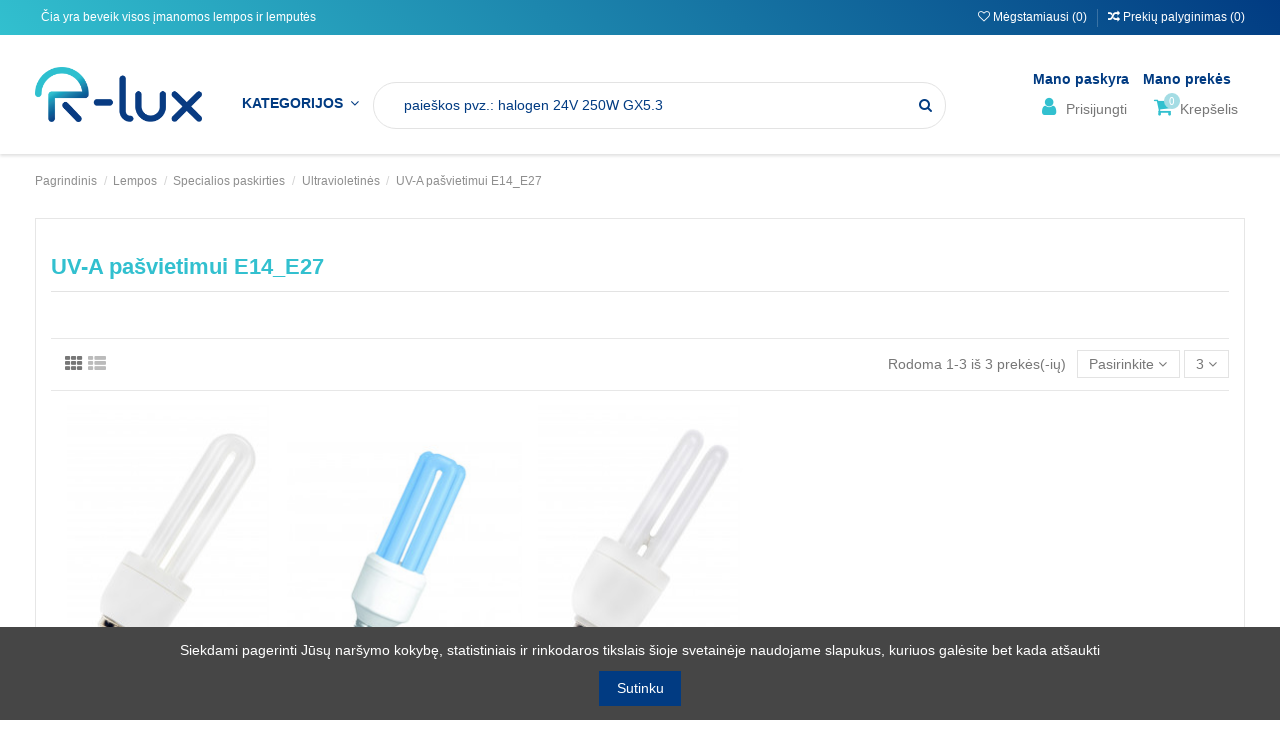

--- FILE ---
content_type: text/html; charset=utf-8
request_url: https://r-lux.lt/585-uv-a-pasvietimui-e14e27
body_size: 64965
content:
<!doctype html>
<html lang="lt">

<head>
    
        
  <meta charset="utf-8">


  <meta http-equiv="x-ua-compatible" content="ie=edge">



  <title>UV-A pašvietimui E14_E27</title>
  <meta name="description" content="">
  <meta name="keywords" content="">
    
  
                                        <link rel="canonical" href="https://r-lux.lt/585-uv-a-pasvietimui-e14e27">
                        

  
      



    <meta property="og:title" content="UV-A pašvietimui E14_E27"/>
    <meta property="og:url" content="https://r-lux.lt/585-uv-a-pasvietimui-e14e27"/>
    <meta property="og:site_name" content="UAB R-lux"/>
    <meta property="og:description" content="">
    <meta property="og:type" content="website">

          <meta property="og:image" content="https://r-lux.lthttps://r-lux.lt/img/prestashop-logo-1590063725.jpg" />
    




      <meta name="viewport" content="initial-scale=1,user-scalable=no,maximum-scale=1,width=device-width">
  




  <link rel="icon" type="image/vnd.microsoft.icon" href="https://r-lux.lt/img/favicon.ico?1603992952">
  <link rel="shortcut icon" type="image/x-icon" href="https://r-lux.lt/img/favicon.ico?1603992952">
    


      <!-- <link href="https://fonts.googleapis.com/css2?family=Montserrat:wght@300;400;500&amp;display=swap" rel="stylesheet"> -->
    <link href="https://fonts.googleapis.com/css2?family=Open+Sans:ital,wght@0,400;0,600;1,300&amp;display=swap" rel="stylesheet">
    



<script type="application/ld+json">

{
"@context": "https://schema.org",
"@type": "Organization",
"url": "https://r-lux.lt/",
"name": "UAB R-lux",
"logo": "https://r-lux.lt/img/prestashop-logo-1590063725.jpg",
"@id": "#store-organization"
}

</script>




    <link rel="stylesheet" href="https://r-lux.lt/themes/warehouse/assets/cache/theme-a9a9991058.css" type="text/css" media="all">


 <link rel="stylesheet" href="/themes/warehouse/assets/css/custom.css" type="text/css">


  

  <script type="text/javascript">
        var dpd_carrier_ids = [];
        var elementorFrontendConfig = {"isEditMode":"","stretchedSectionContainer":"","instagramToken":false,"is_rtl":"0"};
        var iqitTheme = {"rm_sticky":"0","rm_breakpoint":0,"op_preloader":"0","cart_style":"side","cart_confirmation":"notification","h_layout":"4","f_fixed":"","f_layout":"4","h_absolute":"0","h_sticky":"0","hw_width":"inherit","hm_submenu_width":"default","h_search_type":"full","pl_lazyload":true,"pl_infinity":false,"pl_rollover":true,"pl_crsl_autoplay":false,"pl_slider_ld":5,"pl_slider_d":4,"pl_slider_t":3,"pl_slider_p":2,"pp_thumbs":"bottom","pp_zoom":"inner","pp_image_layout":"carousel","pp_tabs":"tabh","pl_grid_qty":false};
        var iqitcompare = {"nbProducts":0};
        var iqitextendedproduct = {"speed":"70"};
        var iqitfdc_from = 200;
        var iqitmegamenu = {"sticky":"false","containerSelector":"#wrapper > .container"};
        var iqitwishlist = {"nbProducts":0};
        var lapinas_img = "https:\/\/r-lux.lt\/modules\/dpdbaltics\/views\/img\/lapinas.png";
        var lapinas_text = "Sustainable";
        var prestashop = {"cart":{"products":[],"totals":{"total":{"type":"total","label":"Viso","amount":0,"value":"0,00\u00a0\u20ac"},"total_including_tax":{"type":"total","label":"Viso su PVM","amount":0,"value":"0,00\u00a0\u20ac"},"total_excluding_tax":{"type":"total","label":"Viso be PVM","amount":0,"value":"0,00\u00a0\u20ac"}},"subtotals":{"products":{"type":"products","label":"Tarpin\u0117 suma","amount":0,"value":"0,00\u00a0\u20ac"},"discounts":null,"shipping":{"type":"shipping","label":"Pristatymas","amount":0,"value":""},"tax":{"type":"tax","label":"Tame tarpe PVM","amount":0,"value":"0,00\u00a0\u20ac"}},"products_count":0,"summary_string":"0 preki\u0173","vouchers":{"allowed":1,"added":[]},"discounts":[],"minimalPurchase":0.01,"minimalPurchaseRequired":"Norint patvirtinti u\u017esakym\u0105 reikia, kad preki\u0173 krep\u0161elio suma b\u016bt\u0173 bent 0,01\u00a0\u20ac (be PVM). \u0160iuo metu preki\u0173 krep\u0161elio suma yra 0,00\u00a0\u20ac (be PVM)."},"currency":{"id":2,"name":"Euras","iso_code":"EUR","iso_code_num":"978","sign":"\u20ac"},"customer":{"lastname":null,"firstname":null,"email":null,"birthday":null,"newsletter":null,"newsletter_date_add":null,"optin":null,"website":null,"company":null,"siret":null,"ape":null,"is_logged":false,"gender":{"type":null,"name":null},"addresses":[]},"language":{"name":"Lietuvi\u0173 kalba (Lithuanian)","iso_code":"lt","locale":"lt-LT","language_code":"lt-lt","is_rtl":"0","date_format_lite":"Y-m-d","date_format_full":"Y-m-d H:i:s","id":2},"page":{"title":"","canonical":"https:\/\/r-lux.lt\/585-uv-a-pasvietimui-e14e27","meta":{"title":"UV-A pa\u0161vietimui E14_E27","description":"","keywords":"","robots":"index"},"page_name":"category","body_classes":{"lang-lt":true,"lang-rtl":false,"country-LT":true,"currency-EUR":true,"layout-full-width":true,"page-category":true,"tax-display-enabled":true,"category-id-585":true,"category-UV-A pa\u0161vietimui E14_E27":true,"category-id-parent-83":true,"category-depth-level-5":true},"admin_notifications":[]},"shop":{"name":"UAB R-lux","logo":"https:\/\/r-lux.lt\/img\/prestashop-logo-1590063725.jpg","stores_icon":"https:\/\/r-lux.lt\/img\/logo_stores.png","favicon":"https:\/\/r-lux.lt\/img\/favicon.ico"},"urls":{"base_url":"https:\/\/r-lux.lt\/","current_url":"https:\/\/r-lux.lt\/585-uv-a-pasvietimui-e14e27","shop_domain_url":"https:\/\/r-lux.lt","img_ps_url":"https:\/\/r-lux.lt\/img\/","img_cat_url":"https:\/\/r-lux.lt\/img\/c\/","img_lang_url":"https:\/\/r-lux.lt\/img\/l\/","img_prod_url":"https:\/\/r-lux.lt\/img\/p\/","img_manu_url":"https:\/\/r-lux.lt\/img\/m\/","img_sup_url":"https:\/\/r-lux.lt\/img\/su\/","img_ship_url":"https:\/\/r-lux.lt\/img\/s\/","img_store_url":"https:\/\/r-lux.lt\/img\/st\/","img_col_url":"https:\/\/r-lux.lt\/img\/co\/","img_url":"https:\/\/r-lux.lt\/themes\/warehouse\/assets\/img\/","css_url":"https:\/\/r-lux.lt\/themes\/warehouse\/assets\/css\/","js_url":"https:\/\/r-lux.lt\/themes\/warehouse\/assets\/js\/","pic_url":"https:\/\/r-lux.lt\/upload\/","pages":{"address":"https:\/\/r-lux.lt\/adresas","addresses":"https:\/\/r-lux.lt\/adresai","authentication":"https:\/\/r-lux.lt\/prisijungimas","cart":"https:\/\/r-lux.lt\/krepselis","category":"https:\/\/r-lux.lt\/index.php?controller=category","cms":"https:\/\/r-lux.lt\/index.php?controller=cms","contact":"https:\/\/r-lux.lt\/susisiekite-su-mumis","discount":"https:\/\/r-lux.lt\/nuolaida","guest_tracking":"https:\/\/r-lux.lt\/svecio-paskyra","history":"https:\/\/r-lux.lt\/uzsakymo-istorija","identity":"https:\/\/r-lux.lt\/asmenine-informacija","index":"https:\/\/r-lux.lt\/","my_account":"https:\/\/r-lux.lt\/mano-paskyra","order_confirmation":"https:\/\/r-lux.lt\/uzsakymo-patvirtinimas","order_detail":"https:\/\/r-lux.lt\/index.php?controller=order-detail","order_follow":"https:\/\/r-lux.lt\/uzsakymo-sekimas","order":"https:\/\/r-lux.lt\/uzsakymas","order_return":"https:\/\/r-lux.lt\/index.php?controller=order-return","order_slip":"https:\/\/r-lux.lt\/kredito-kvitas","pagenotfound":"https:\/\/r-lux.lt\/Puslapis-nerastas","password":"https:\/\/r-lux.lt\/slaptazodzio-atkurimas","pdf_invoice":"https:\/\/r-lux.lt\/index.php?controller=pdf-invoice","pdf_order_return":"https:\/\/r-lux.lt\/index.php?controller=pdf-order-return","pdf_order_slip":"https:\/\/r-lux.lt\/index.php?controller=pdf-order-slip","prices_drop":"https:\/\/r-lux.lt\/sumazinta-kaina","product":"https:\/\/r-lux.lt\/index.php?controller=product","search":"https:\/\/r-lux.lt\/paieska","sitemap":"https:\/\/r-lux.lt\/svetain\u0117s strukt\u016bra","stores":"https:\/\/r-lux.lt\/parduotuves","supplier":"https:\/\/r-lux.lt\/tiekejai","register":"https:\/\/r-lux.lt\/prisijungimas?create_account=1","order_login":"https:\/\/r-lux.lt\/uzsakymas?login=1"},"alternative_langs":[],"theme_assets":"\/themes\/warehouse\/assets\/","actions":{"logout":"https:\/\/r-lux.lt\/?mylogout="},"no_picture_image":{"bySize":{"small_default":{"url":"https:\/\/r-lux.lt\/img\/p\/lt-default-small_default.jpg","width":98,"height":127},"cart_default":{"url":"https:\/\/r-lux.lt\/img\/p\/lt-default-cart_default.jpg","width":125,"height":162},"home_default":{"url":"https:\/\/r-lux.lt\/img\/p\/lt-default-home_default.jpg","width":236,"height":305},"large_default":{"url":"https:\/\/r-lux.lt\/img\/p\/lt-default-large_default.jpg","width":381,"height":492},"medium_default":{"url":"https:\/\/r-lux.lt\/img\/p\/lt-default-medium_default.jpg","width":452,"height":452},"thickbox_default":{"url":"https:\/\/r-lux.lt\/img\/p\/lt-default-thickbox_default.jpg","width":1100,"height":1422}},"small":{"url":"https:\/\/r-lux.lt\/img\/p\/lt-default-small_default.jpg","width":98,"height":127},"medium":{"url":"https:\/\/r-lux.lt\/img\/p\/lt-default-large_default.jpg","width":381,"height":492},"large":{"url":"https:\/\/r-lux.lt\/img\/p\/lt-default-thickbox_default.jpg","width":1100,"height":1422},"legend":""}},"configuration":{"display_taxes_label":true,"display_prices_tax_incl":true,"is_catalog":false,"show_prices":true,"opt_in":{"partner":false},"quantity_discount":{"type":"price","label":"Vieneto kaina"},"voucher_enabled":1,"return_enabled":0},"field_required":[],"breadcrumb":{"links":[{"title":"Pagrindinis","url":"https:\/\/r-lux.lt\/"},{"title":"Lempos","url":"https:\/\/r-lux.lt\/5-lempos"},{"title":"Specialios paskirties","url":"https:\/\/r-lux.lt\/9-specialios-paskirties"},{"title":"Ultravioletin\u0117s","url":"https:\/\/r-lux.lt\/83-ultravioletines"},{"title":"UV-A pa\u0161vietimui E14_E27","url":"https:\/\/r-lux.lt\/585-uv-a-pasvietimui-e14e27"}],"count":5},"link":{"protocol_link":"https:\/\/","protocol_content":"https:\/\/"},"time":1768773246,"static_token":"f4581631810698585dff91fef04abbf5","token":"a2b7f43114a60c77e4f0c4b1f8b0a2db","debug":false};
        var psemailsubscription_subscription = "https:\/\/r-lux.lt\/module\/ps_emailsubscription\/subscription";
      </script>



  <meta name="verify-paysera" content="c8be3be0fc661008ffa807e59f723b68">



    
                        <style> #wrapper .breadcrumb{  background-image: url('https://r-lux.lt/c/585-category_default/uv-a-pasvietimui-e14e27.jpg'); }</style>
            
     <!-- Global site tag (gtag.js) - Google Analytics -->
<script async src="https://www.googletagmanager.com/gtag/js?id=UA-174114281-1"></script>
<script>
  window.dataLayer = window.dataLayer || [];
  function gtag(){dataLayer.push(arguments);}
  gtag('js', new Date());

  gtag('config', 'UA-174114281-1');
</script>
 

</head>
<body id="category" class="lang-lt country-lt currency-eur layout-full-width page-category tax-display-enabled category-id-585 category-uv-a-pasvietimui-e14-e27 category-id-parent-83 category-depth-level-5 body-desktop-header-style-w-4">


    


<main id="main-page-content"  >
    
            

    <header id="header" class="desktop-header-style-w-4">
        
            
  <div class="header-banner">
    
  </div>




            <nav class="header-nav" id="hadnav">
        <div class="container">
    
        <div class="row justify-content-between">
            <div class="col col-auto col-md left-nav">
                                
      
    <div id="iqithtmlandbanners-block-3"  class="d-inline-block">
        <div class="rte-content d-inline-block">
            <p>  Čia yra beveik visos įmanomos lempos ir lemputės</p>
        </div>
    </div>


  

            </div>
            <div class="col col-auto center-nav text-center">
                
             </div>
            <div class="col col-auto col-md right-nav text-right">
                <div class="d-inline-block">
    <a href="//r-lux.lt/module/iqitwishlist/view">
        <i class="fa fa-heart-o" aria-hidden="true"></i> Mėgstamiausi (<span
                id="iqitwishlist-nb"></span>)
    </a>
</div>

                <div class="d-inline-block">
                    <a href="//r-lux.lt/module/iqitcompare/comparator">
                        <i class="fa fa-random" aria-hidden="true"></i> <span>Prekių palyginimas (<span
                                    id="iqitcompare-nb"></span>)</span>
                    </a>
                </div>
             </div>
        </div>

                        </div>
            </nav>
        



<div id="desktop-header" class="desktop-header-style-4">
            
<div class="header-top">
    <div id="desktop-header-container" class="container">
        <div class="row align-items-center">
                            <div class="col col-auto col-header-left">
                    <div id="desktop_logo">
                        <a href="https://r-lux.lt/">
                            <img class="logo img-fluid"
                                 src="https://r-lux.lt/img/prestashop-logo-1590063725.jpg"                                  alt="UAB R-lux">
                        </a>
                    </div>
                    
                </div>
                <div class="col col-header-center col-header-menu">
                                        	<div id="iqitmegamenu-wrapper" class="iqitmegamenu-wrapper iqitmegamenu-all">
		<div class="container container-iqitmegamenu">
		<div id="iqitmegamenu-horizontal" class="iqitmegamenu  clearfix" role="navigation">

								
				<nav id="cbp-hrmenu" class="cbp-hrmenu cbp-horizontal cbp-hrsub-narrow">
					<ul>
												<li id="cbp-hrmenu-tab-4" class="cbp-hrmenu-tab cbp-hrmenu-tab-4  cbp-has-submeu">
	<a href="https://r-lux.lt/" class="nav-link" >

								<span class="cbp-tab-title">
								Kategorijos <i class="fa fa-angle-down cbp-submenu-aindicator"></i></span>
														</a>
														<div class="cbp-hrsub col-10">
								<div class="cbp-hrsub-inner">
									<div class="container iqitmegamenu-submenu-container">
									
																																	




<div class="row menu_row menu-element  first_rows menu-element-id-1">
                

                                                




    <div class="col-3 cbp-menu-column cbp-menu-element menu-element-id-2 ">
        <div class="cbp-menu-column-inner">
                        
                
                
                    
                                                    <div class="row cbp-categories-row">
                                                                                                            <div class="col-12">
                                            <div class="cbp-category-link-w"><a href="https://r-lux.lt/5-lempos"
                                                                                class="cbp-column-title nav-link cbp-category-title">Lempos</a>
                                                                                                                                                    
    <ul class="cbp-links cbp-category-tree"><li  class="cbp-hrsub-haslevel2" ><div class="cbp-category-link-w"><a href="https://r-lux.lt/46-halogenines">Halogeninės</a>
    <ul class="cbp-hrsub-level2"><li  class="cbp-hrsub-haslevel3" ><div class="cbp-category-link-w"><a href="https://r-lux.lt/366-aukstos-itampos-reflektorines">Aukštos įtampos reflektorinės</a>
    <ul class="cbp-hrsub-level2 cbp-hrsub-level3"><li ><div class="cbp-category-link-w"><a href="https://r-lux.lt/456-decopin-g9">Decopin G9</a></div></li><li ><div class="cbp-category-link-w"><a href="https://r-lux.lt/724-es111">ES111</a></div></li><li ><div class="cbp-category-link-w"><a href="https://r-lux.lt/367-es63">ES63</a></div></li><li ><div class="cbp-category-link-w"><a href="https://r-lux.lt/1273-par11">PAR11</a></div></li><li ><div class="cbp-category-link-w"><a href="https://r-lux.lt/436-par16">PAR16</a></div></li><li ><div class="cbp-category-link-w"><a href="https://r-lux.lt/421-par16-spalvotos">PAR16 spalvotos</a></div></li><li ><div class="cbp-category-link-w"><a href="https://r-lux.lt/729-par20">PAR20</a></div></li><li ><div class="cbp-category-link-w"><a href="https://r-lux.lt/1310-par30">PAR30</a></div></li><li ><div class="cbp-category-link-w"><a href="https://r-lux.lt/1065-r39r63">R39_R63</a></div></li></ul>
</div></li><li  class="cbp-hrsub-haslevel3" ><div class="cbp-category-link-w"><a href="https://r-lux.lt/47-kapsulines">Kapsulinės</a>
    <ul class="cbp-hrsub-level2 cbp-hrsub-level3"><li ><div class="cbp-category-link-w"><a href="https://r-lux.lt/229-halogenines-g4">Halogeninės G4</a></div></li><li ><div class="cbp-category-link-w"><a href="https://r-lux.lt/362-halogenines-g635">Halogeninės G6.35</a></div></li><li ><div class="cbp-category-link-w"><a href="https://r-lux.lt/1308-halogenines-g8">Halogeninės G8</a></div></li><li ><div class="cbp-category-link-w"><a href="https://r-lux.lt/245-halogenines-g9">Halogeninės G9</a></div></li><li ><div class="cbp-category-link-w"><a href="https://r-lux.lt/48-halogenines-gy635">Halogeninės GY6.35</a></div></li></ul>
</div></li><li  class="cbp-hrsub-haslevel3" ><div class="cbp-category-link-w"><a href="https://r-lux.lt/171-klasikines">Klasikinės</a>
    <ul class="cbp-hrsub-level2 cbp-hrsub-level3"><li ><div class="cbp-category-link-w"><a href="https://r-lux.lt/256-dvigubu-apvalkalu">Dvigubu apvalkalu</a></div></li><li ><div class="cbp-category-link-w"><a href="https://r-lux.lt/172-kaitriniu-atitikmenys">Kaitrinių atitikmenys</a></div></li><li ><div class="cbp-category-link-w"><a href="https://r-lux.lt/173-viengubu-apvalkalu">Viengubu apvalkalu</a></div></li></ul>
</div></li><li  class="cbp-hrsub-haslevel3" ><div class="cbp-category-link-w"><a href="https://r-lux.lt/241-r7s">R7s</a>
    <ul class="cbp-hrsub-level2 cbp-hrsub-level3"><li ><div class="cbp-category-link-w"><a href="https://r-lux.lt/242-r7s-117-mm">R7s 117 mm</a></div></li><li ><div class="cbp-category-link-w"><a href="https://r-lux.lt/425-r7s-189-mm">R7s 189 mm</a></div></li><li ><div class="cbp-category-link-w"><a href="https://r-lux.lt/990-r7s-254-mm">R7s 254 mm</a></div></li><li ><div class="cbp-category-link-w"><a href="https://r-lux.lt/1088-r7s-65-mm">R7s 65 mm</a></div></li><li ><div class="cbp-category-link-w"><a href="https://r-lux.lt/712-r7s-78-mm">R7s 78 mm</a></div></li></ul>
</div></li><li  class="cbp-hrsub-haslevel3" ><div class="cbp-category-link-w"><a href="https://r-lux.lt/1238-specialios-paskirties-halogenines">Specialios paskirties halogeninės</a>
    <ul class="cbp-hrsub-level2 cbp-hrsub-level3"><li ><div class="cbp-category-link-w"><a href="https://r-lux.lt/1239-baseinams">Baseinams</a></div></li></ul>
</div></li><li  class="cbp-hrsub-haslevel3" ><div class="cbp-category-link-w"><a href="https://r-lux.lt/200-zemos-itampos-halogenines-reflektorines">Žemos įtampos halogeninės reflektorinės</a>
    <ul class="cbp-hrsub-level2 cbp-hrsub-level3"><li ><div class="cbp-category-link-w"><a href="https://r-lux.lt/820-aluline-3756">Aluline 37_56</a></div></li><li ><div class="cbp-category-link-w"><a href="https://r-lux.lt/877-ar111">AR111</a></div></li><li ><div class="cbp-category-link-w"><a href="https://r-lux.lt/1188-ar48">AR48</a></div></li><li ><div class="cbp-category-link-w"><a href="https://r-lux.lt/1195-ar70">AR70</a></div></li><li ><div class="cbp-category-link-w"><a href="https://r-lux.lt/260-mr11">MR11</a></div></li><li ><div class="cbp-category-link-w"><a href="https://r-lux.lt/201-mr16">MR16</a></div></li><li ><div class="cbp-category-link-w"><a href="https://r-lux.lt/919-mr8">MR8</a></div></li></ul>
</div></li></ul>
</div></li><li  class="cbp-hrsub-haslevel2" ><div class="cbp-category-link-w"><a href="https://r-lux.lt/12-indikacines-ir-signalines">Indikacinės ir signalinės</a>
    <ul class="cbp-hrsub-level2"><li  class="cbp-hrsub-haslevel3" ><div class="cbp-category-link-w"><a href="https://r-lux.lt/407-halogenu-kriptono-ksenono">Halogenų - kriptono - ksenono</a>
    <ul class="cbp-hrsub-level2 cbp-hrsub-level3"><li ><div class="cbp-category-link-w"><a href="https://r-lux.lt/408-asines-vieliniais-kontaktais-ksenono">Ašinės vieliniais kontaktais ksenono</a></div></li><li ><div class="cbp-category-link-w"><a href="https://r-lux.lt/642-ba15s-halogenu">Ba15s halogenų</a></div></li><li ><div class="cbp-category-link-w"><a href="https://r-lux.lt/596-ba9s-halogenu">Ba9s halogenų</a></div></li><li ><div class="cbp-category-link-w"><a href="https://r-lux.lt/714-ba9s-kriptono">Ba9s kriptono</a></div></li><li ><div class="cbp-category-link-w"><a href="https://r-lux.lt/785-e10-halogenu">E10 halogenų</a></div></li><li ><div class="cbp-category-link-w"><a href="https://r-lux.lt/515-e10-kriptono">E10 kriptono</a></div></li><li ><div class="cbp-category-link-w"><a href="https://r-lux.lt/420-e10-ksenono">E10 ksenono</a></div></li><li ><div class="cbp-category-link-w"><a href="https://r-lux.lt/1292-pleistines-ksenono">Pleištinės ksenono</a></div></li></ul>
</div></li><li  class="cbp-hrsub-haslevel3" ><div class="cbp-category-link-w"><a href="https://r-lux.lt/13-kaitrines-miniatiurines">Kaitrinės miniatiūrinės</a>
    <ul class="cbp-hrsub-level2 cbp-hrsub-level3"><li ><div class="cbp-category-link-w"><a href="https://r-lux.lt/50-asines">Ašinės</a></div></li><li ><div class="cbp-category-link-w"><a href="https://r-lux.lt/192-ba15s">Ba15s</a></div></li><li ><div class="cbp-category-link-w"><a href="https://r-lux.lt/780-ba5s">Ba5s</a></div></li><li ><div class="cbp-category-link-w"><a href="https://r-lux.lt/210-ba7s">Ba7s</a></div></li><li ><div class="cbp-category-link-w"><a href="https://r-lux.lt/97-ba9s-apvalios">Ba9s apvalios</a></div></li><li ><div class="cbp-category-link-w"><a href="https://r-lux.lt/45-ba9s-pailgos">Ba9s pailgos</a></div></li><li ><div class="cbp-category-link-w"><a href="https://r-lux.lt/52-e10-apvalios">E10 apvalios</a></div></li><li ><div class="cbp-category-link-w"><a href="https://r-lux.lt/64-e10-pailgos">E10 pailgos</a></div></li><li ><div class="cbp-category-link-w"><a href="https://r-lux.lt/55-e12">E12</a></div></li><li ><div class="cbp-category-link-w"><a href="https://r-lux.lt/14-e14-indikacines">E14 indikacinės</a></div></li><li ><div class="cbp-category-link-w"><a href="https://r-lux.lt/22-kaitrines-ba15d">Kaitrinės BA15d</a></div></li><li ><div class="cbp-category-link-w"><a href="https://r-lux.lt/1068-pisello">Pisello</a></div></li><li ><div class="cbp-category-link-w"><a href="https://r-lux.lt/98-pleistines">Pleištinės</a></div></li><li ><div class="cbp-category-link-w"><a href="https://r-lux.lt/374-strypiniais-isvadais">Strypiniais išvadais</a></div></li><li ><div class="cbp-category-link-w"><a href="https://r-lux.lt/149-su-flansais">Su flanšais</a></div></li></ul>
</div></li><li  class="cbp-hrsub-haslevel3" ><div class="cbp-category-link-w"><a href="https://r-lux.lt/111-led-miniatiurines">LED miniatiūrinės</a>
    <ul class="cbp-hrsub-level2 cbp-hrsub-level3"><li ><div class="cbp-category-link-w"><a href="https://r-lux.lt/1171-ba10s">Ba10s</a></div></li><li ><div class="cbp-category-link-w"><a href="https://r-lux.lt/693-led-asines">LED ašinės</a></div></li><li ><div class="cbp-category-link-w"><a href="https://r-lux.lt/112-led-ba15d">LED Ba15d</a></div></li><li ><div class="cbp-category-link-w"><a href="https://r-lux.lt/865-led-ba15s">LED Ba15s</a></div></li><li ><div class="cbp-category-link-w"><a href="https://r-lux.lt/591-led-ba5s">LED Ba5s</a></div></li><li ><div class="cbp-category-link-w"><a href="https://r-lux.lt/654-led-ba7s">LED Ba7s</a></div></li><li ><div class="cbp-category-link-w"><a href="https://r-lux.lt/463-led-ba9s">LED Ba9s</a></div></li><li ><div class="cbp-category-link-w"><a href="https://r-lux.lt/130-led-e10">LED E10</a></div></li><li ><div class="cbp-category-link-w"><a href="https://r-lux.lt/322-led-e14-indikacines">LED E14 indikacinės</a></div></li><li ><div class="cbp-category-link-w"><a href="https://r-lux.lt/1410-led-miniatiurines-su-sriegiu">LED miniatiūrinės su sriegiu</a></div></li><li ><div class="cbp-category-link-w"><a href="https://r-lux.lt/609-su-flansais-led">Su flanšais LED</a></div></li><li ><div class="cbp-category-link-w"><a href="https://r-lux.lt/388-su-grioveliais-led">Su grioveliais LED</a></div></li><li ><div class="cbp-category-link-w"><a href="https://r-lux.lt/722-t10-pleistines">T10 pleištinės</a></div></li><li ><div class="cbp-category-link-w"><a href="https://r-lux.lt/946-t5-pleistines">T5 pleištinės</a></div></li><li ><div class="cbp-category-link-w"><a href="https://r-lux.lt/238-telefonines-led">Telefoninės LED</a></div></li></ul>
</div></li><li  class="cbp-hrsub-haslevel3" ><div class="cbp-category-link-w"><a href="https://r-lux.lt/37-neonines-miniatiurines">Neoninės miniatiūrinės</a>
    <ul class="cbp-hrsub-level2 cbp-hrsub-level3"><li ><div class="cbp-category-link-w"><a href="https://r-lux.lt/1204-b22d-neonines">B22d neoninės</a></div></li><li ><div class="cbp-category-link-w"><a href="https://r-lux.lt/1173-ba15d-plastikines-neonines">Ba15d plastikinės neoninės</a></div></li><li ><div class="cbp-category-link-w"><a href="https://r-lux.lt/291-ba15d-stiklines-neonines">Ba15d stiklinės neoninės</a></div></li><li ><div class="cbp-category-link-w"><a href="https://r-lux.lt/38-ba7s-neonines">Ba7s neoninės</a></div></li><li ><div class="cbp-category-link-w"><a href="https://r-lux.lt/564-ba9s-plastikines-neonines">Ba9s plastikinės neoninės</a></div></li><li ><div class="cbp-category-link-w"><a href="https://r-lux.lt/1004-ba9s-stiklines-neonines">Ba9s stiklinės neoninės</a></div></li><li ><div class="cbp-category-link-w"><a href="https://r-lux.lt/320-e10-plastikines-neonines">E10 plastikinės neoninės</a></div></li><li ><div class="cbp-category-link-w"><a href="https://r-lux.lt/217-e10-stiklines-neonines">E10 stiklinės neoninės</a></div></li><li ><div class="cbp-category-link-w"><a href="https://r-lux.lt/1135-e14-plastikines-neonines">E14 plastikinės neoninės</a></div></li><li ><div class="cbp-category-link-w"><a href="https://r-lux.lt/853-e14-stiklines-neonines">E14 stiklinės neoninės</a></div></li><li ><div class="cbp-category-link-w"><a href="https://r-lux.lt/1233-e27-neonines">E27 neoninės</a></div></li><li ><div class="cbp-category-link-w"><a href="https://r-lux.lt/1290-strypiniais-isvadais-neonines">Strypiniais išvadais neoninės</a></div></li><li ><div class="cbp-category-link-w"><a href="https://r-lux.lt/496-su-flansais-neonines">Su flanšais neoninės</a></div></li><li ><div class="cbp-category-link-w"><a href="https://r-lux.lt/969-su-grioveliais-neonines">Su grioveliais neoninės</a></div></li><li ><div class="cbp-category-link-w"><a href="https://r-lux.lt/428-telefonines-neonines">Telefoninės neoninės</a></div></li></ul>
</div></li><li  class="cbp-hrsub-haslevel3" ><div class="cbp-category-link-w"><a href="https://r-lux.lt/153-zibintuveliams">Žibintuvėliams</a>
    <ul class="cbp-hrsub-level2 cbp-hrsub-level3"><li ><div class="cbp-category-link-w"><a href="https://r-lux.lt/843-e10-alyvuoges-formos">E10 alyvuogės formos</a></div></li><li ><div class="cbp-category-link-w"><a href="https://r-lux.lt/395-e10-nf-brillant">E10 NF Brillant</a></div></li><li ><div class="cbp-category-link-w"><a href="https://r-lux.lt/327-e10-su-linzemis">E10 su linzėmis</a></div></li><li ><div class="cbp-category-link-w"><a href="https://r-lux.lt/163-p135s-halogenu">P13.5s halogenų</a></div></li><li ><div class="cbp-category-link-w"><a href="https://r-lux.lt/154-p135s-kriptono">P13.5s kriptono</a></div></li><li ><div class="cbp-category-link-w"><a href="https://r-lux.lt/863-p135s-ksenono">P13.5s ksenono</a></div></li><li ><div class="cbp-category-link-w"><a href="https://r-lux.lt/338-p135s-nf-brillant">P13.5s NF Brillant</a></div></li><li ><div class="cbp-category-link-w"><a href="https://r-lux.lt/469-p135s-pr">P13.5s PR</a></div></li></ul>
</div></li></ul>
</div></li><li  class="cbp-hrsub-haslevel2" ><div class="cbp-category-link-w"><a href="https://r-lux.lt/42-kaitrines">Kaitrinės</a>
    <ul class="cbp-hrsub-level2"><li  class="cbp-hrsub-haslevel3" ><div class="cbp-category-link-w"><a href="https://r-lux.lt/43-aukstos-itampos">Aukštos įtampos</a>
    <ul class="cbp-hrsub-level2 cbp-hrsub-level3"><li ><div class="cbp-category-link-w"><a href="https://r-lux.lt/501-a60a65">A60_A65</a></div></li><li ><div class="cbp-category-link-w"><a href="https://r-lux.lt/658-a80a100">A80_A100</a></div></li><li ><div class="cbp-category-link-w"><a href="https://r-lux.lt/600-aukstos-itampos-g45">Aukštos įtampos G45</a></div></li><li ><div class="cbp-category-link-w"><a href="https://r-lux.lt/794-aukstos-itampos-linijines">Aukštos įtampos linijinės</a></div></li><li ><div class="cbp-category-link-w"><a href="https://r-lux.lt/44-c35">C35</a></div></li><li ><div class="cbp-category-link-w"><a href="https://r-lux.lt/1165-c50c55">C50_C55</a></div></li><li ><div class="cbp-category-link-w"><a href="https://r-lux.lt/1069-g25g35">G25_G35</a></div></li><li ><div class="cbp-category-link-w"><a href="https://r-lux.lt/772-k50">K50</a></div></li><li ><div class="cbp-category-link-w"><a href="https://r-lux.lt/746-reflektorines-aukstos-itampos">Reflektorinės aukštos įtampos</a></div></li><li ><div class="cbp-category-link-w"><a href="https://r-lux.lt/755-rutulio-formos-aukstos-itampos">Rutulio formos aukštos įtampos</a></div></li><li ><div class="cbp-category-link-w"><a href="https://r-lux.lt/594-su-veidrodziu">Su veidrodžiu</a></div></li></ul>
</div></li><li  class="cbp-hrsub-haslevel3" ><div class="cbp-category-link-w"><a href="https://r-lux.lt/155-spalvotos">Spalvotos</a>
    <ul class="cbp-hrsub-level2 cbp-hrsub-level3"><li ><div class="cbp-category-link-w"><a href="https://r-lux.lt/997-dienos-sviesos">Dienos šviesos</a></div></li><li ><div class="cbp-category-link-w"><a href="https://r-lux.lt/1330-imituojancios-pasvietima">Imituojančios pašvietimą</a></div></li><li ><div class="cbp-category-link-w"><a href="https://r-lux.lt/767-reflektorines-spalvotos">Reflektorinės spalvotos</a></div></li><li ><div class="cbp-category-link-w"><a href="https://r-lux.lt/191-rutulio-formos-spalvotos">Rutulio formos spalvotos</a></div></li><li ><div class="cbp-category-link-w"><a href="https://r-lux.lt/318-rutuliuko-formos-spalvotos">Rutuliuko formos spalvotos</a></div></li><li ><div class="cbp-category-link-w"><a href="https://r-lux.lt/156-spalvotos-bendram-apsvietimui">Spalvotos bendram apšvietimui</a></div></li><li ><div class="cbp-category-link-w"><a href="https://r-lux.lt/189-zvakes-formos-spalvotos">Žvakės formos spalvotos</a></div></li></ul>
</div></li><li  class="cbp-hrsub-haslevel3" ><div class="cbp-category-link-w"><a href="https://r-lux.lt/132-specialios-paskirties-kaitrines">Specialios paskirties kaitrinės</a>
    <ul class="cbp-hrsub-level2 cbp-hrsub-level3"><li ><div class="cbp-category-link-w"><a href="https://r-lux.lt/1313-garazu-vartams">Garažų vartams</a></div></li><li ><div class="cbp-category-link-w"><a href="https://r-lux.lt/479-kaledines-zvakutes">Kalėdinės žvakutės</a></div></li><li ><div class="cbp-category-link-w"><a href="https://r-lux.lt/157-miniatiurines">Miniatiūrinės</a></div></li><li ><div class="cbp-category-link-w"><a href="https://r-lux.lt/199-mirksincios">Mirksinčios</a></div></li><li ><div class="cbp-category-link-w"><a href="https://r-lux.lt/133-siuvimo-masinoms">Siuvimo mašinoms</a></div></li></ul>
</div></li><li  class="cbp-hrsub-haslevel3" ><div class="cbp-category-link-w"><a href="https://r-lux.lt/108-zemos-itampos">Žemos įtampos</a>
    <ul class="cbp-hrsub-level2 cbp-hrsub-level3"><li ><div class="cbp-category-link-w"><a href="https://r-lux.lt/109-a60-zemos-itampos">A60 žemos įtampos</a></div></li><li ><div class="cbp-category-link-w"><a href="https://r-lux.lt/779-c35-zemos-itampos">C35 žemos įtampos</a></div></li><li ><div class="cbp-category-link-w"><a href="https://r-lux.lt/1210-g35g40">G35_G40</a></div></li><li ><div class="cbp-category-link-w"><a href="https://r-lux.lt/1297-r39-zemos-itampos">R39 žemos įtampos</a></div></li><li ><div class="cbp-category-link-w"><a href="https://r-lux.lt/404-zemos-itampos-g45">Žemos įtampos G45</a></div></li><li ><div class="cbp-category-link-w"><a href="https://r-lux.lt/520-zemos-itampos-linijines">Žemos įtampos linijinės</a></div></li><li ><div class="cbp-category-link-w"><a href="https://r-lux.lt/1054-zemos-itampos-par38">Žemos įtampos PAR38</a></div></li></ul>
</div></li></ul>
</div></li><li  class="cbp-hrsub-haslevel2" ><div class="cbp-category-link-w"><a href="https://r-lux.lt/39-led-dekoratyvines">LED dekoratyvinės</a>
    <ul class="cbp-hrsub-level2"><li  class="cbp-hrsub-haslevel3" ><div class="cbp-category-link-w"><a href="https://r-lux.lt/231-3d">3D</a>
    <ul class="cbp-hrsub-level2 cbp-hrsub-level3"><li ><div class="cbp-category-link-w"><a href="https://r-lux.lt/232-fejerverkai">Fejerverkai</a></div></li><li ><div class="cbp-category-link-w"><a href="https://r-lux.lt/1074-skeveldros">Skeveldros</a></div></li></ul>
</div></li><li  class="cbp-hrsub-haslevel3" ><div class="cbp-category-link-w"><a href="https://r-lux.lt/261-arbatinuko-formos">Arbatinuko formos</a>
    <ul class="cbp-hrsub-level2 cbp-hrsub-level3"><li ><div class="cbp-category-link-w"><a href="https://r-lux.lt/830-chai">Chai</a></div></li><li ><div class="cbp-category-link-w"><a href="https://r-lux.lt/262-earl">Earl</a></div></li></ul>
</div></li><li  class="cbp-hrsub-haslevel3" ><div class="cbp-category-link-w"><a href="https://r-lux.lt/442-dekoratyvines-siulelines">Dekoratyvinės siūlelinės</a>
    <ul class="cbp-hrsub-level2 cbp-hrsub-level3"><li ><div class="cbp-category-link-w"><a href="https://r-lux.lt/519-asociai">Ąsočiai</a></div></li><li ><div class="cbp-category-link-w"><a href="https://r-lux.lt/709-buteliai">Buteliai</a></div></li><li ><div class="cbp-category-link-w"><a href="https://r-lux.lt/1132-kolbos">Kolbos</a></div></li><li ><div class="cbp-category-link-w"><a href="https://r-lux.lt/698-kristalai">Kristalai</a></div></li><li ><div class="cbp-category-link-w"><a href="https://r-lux.lt/443-milky">Milky</a></div></li><li ><div class="cbp-category-link-w"><a href="https://r-lux.lt/829-pipirai">Pipirai</a></div></li><li ><div class="cbp-category-link-w"><a href="https://r-lux.lt/926-sirdys">Širdys</a></div></li><li ><div class="cbp-category-link-w"><a href="https://r-lux.lt/799-spalvoti-balionai">Spalvoti balionai</a></div></li><li ><div class="cbp-category-link-w"><a href="https://r-lux.lt/873-spalvoti-rutuliai">Spalvoti rutuliai</a></div></li><li ><div class="cbp-category-link-w"><a href="https://r-lux.lt/1407-su-xais">Su X_ais</a></div></li></ul>
</div></li><li  class="cbp-hrsub-haslevel3" ><div class="cbp-category-link-w"><a href="https://r-lux.lt/397-didziosios">Didžiosios</a>
    <ul class="cbp-hrsub-level2 cbp-hrsub-level3"><li ><div class="cbp-category-link-w"><a href="https://r-lux.lt/1052-big-amy">Big Amy</a></div></li><li ><div class="cbp-category-link-w"><a href="https://r-lux.lt/601-big-baby">Big Baby</a></div></li><li ><div class="cbp-category-link-w"><a href="https://r-lux.lt/1147-big-benny">Big Benny</a></div></li><li ><div class="cbp-category-link-w"><a href="https://r-lux.lt/815-big-billy">Big Billy</a></div></li><li ><div class="cbp-category-link-w"><a href="https://r-lux.lt/1042-big-drop">Big Drop</a></div></li><li ><div class="cbp-category-link-w"><a href="https://r-lux.lt/398-big-jenny">Big Jenny</a></div></li><li ><div class="cbp-category-link-w"><a href="https://r-lux.lt/730-big-joey">Big Joey</a></div></li><li ><div class="cbp-category-link-w"><a href="https://r-lux.lt/599-big-johnny">Big Johnny</a></div></li><li ><div class="cbp-category-link-w"><a href="https://r-lux.lt/1197-big-leo">Big Leo</a></div></li><li ><div class="cbp-category-link-w"><a href="https://r-lux.lt/960-big-mami">Big Mami</a></div></li><li ><div class="cbp-category-link-w"><a href="https://r-lux.lt/634-big-papi">Big Papi</a></div></li><li ><div class="cbp-category-link-w"><a href="https://r-lux.lt/1127-big-ruby">Big Ruby</a></div></li></ul>
</div></li><li  class="cbp-hrsub-haslevel3" ><div class="cbp-category-link-w"><a href="https://r-lux.lt/665-komponuojamos">Komponuojamos</a>
    <ul class="cbp-hrsub-level2 cbp-hrsub-level3"><li ><div class="cbp-category-link-w"><a href="https://r-lux.lt/941-auksinio-margo-ledo-gaubtai">Auksinio margo ledo gaubtai</a></div></li><li ><div class="cbp-category-link-w"><a href="https://r-lux.lt/777-bespalvio-ledo-gaubtai">Bespalvio ledo gaubtai</a></div></li><li ><div class="cbp-category-link-w"><a href="https://r-lux.lt/1043-bespalvio-margo-ledo-gaubtai">Bespalvio margo ledo gaubtai</a></div></li><li ><div class="cbp-category-link-w"><a href="https://r-lux.lt/1145-e27-led-bazes">E27 LED bazės</a></div></li><li ><div class="cbp-category-link-w"><a href="https://r-lux.lt/666-gintarinio-ledo-gaubtai">Gintarinio ledo gaubtai</a></div></li></ul>
</div></li><li  class="cbp-hrsub-haslevel3" ><div class="cbp-category-link-w"><a href="https://r-lux.lt/753-konturines">Kontūrinės</a>
    <ul class="cbp-hrsub-level2 cbp-hrsub-level3"><li ><div class="cbp-category-link-w"><a href="https://r-lux.lt/1168-gele">Gėlė</a></div></li><li ><div class="cbp-category-link-w"><a href="https://r-lux.lt/754-hiacintas">Hiacintas</a></div></li><li ><div class="cbp-category-link-w"><a href="https://r-lux.lt/1298-lelija">Lelija</a></div></li><li ><div class="cbp-category-link-w"><a href="https://r-lux.lt/884-lempa">Lempa</a></div></li><li ><div class="cbp-category-link-w"><a href="https://r-lux.lt/905-rutulys">Rutulys</a></div></li><li ><div class="cbp-category-link-w"><a href="https://r-lux.lt/1141-sirdis">Širdis</a></div></li><li ><div class="cbp-category-link-w"><a href="https://r-lux.lt/883-tulpe">Tulpė</a></div></li><li ><div class="cbp-category-link-w"><a href="https://r-lux.lt/1073-vilkdalgis">Vilkdalgis</a></div></li></ul>
</div></li><li  class="cbp-hrsub-haslevel3" ><div class="cbp-category-link-w"><a href="https://r-lux.lt/1122-mirksincios-sviesos">Mirksinčios šviesos</a>
    <ul class="cbp-hrsub-level2 cbp-hrsub-level3"><li ><div class="cbp-category-link-w"><a href="https://r-lux.lt/1123-c37">C37</a></div></li><li ><div class="cbp-category-link-w"><a href="https://r-lux.lt/1321-t60">T60</a></div></li></ul>
</div></li><li  class="cbp-hrsub-haslevel3" ><div class="cbp-category-link-w"><a href="https://r-lux.lt/539-siulelines-kankoreziai">Siūlelinės kankorėžiai</a>
    <ul class="cbp-hrsub-level2 cbp-hrsub-level3"><li ><div class="cbp-category-link-w"><a href="https://r-lux.lt/1093-pusies-kankoreziai">Pušies kankorėžiai</a></div></li><li ><div class="cbp-category-link-w"><a href="https://r-lux.lt/540-rutuliniai-kankoreziai">Rutuliniai kankorėžiai</a></div></li></ul>
</div></li><li  class="cbp-hrsub-haslevel3" ><div class="cbp-category-link-w"><a href="https://r-lux.lt/150-specialaus-dizaino">Specialaus dizaino</a>
    <ul class="cbp-hrsub-level2 cbp-hrsub-level3"><li ><div class="cbp-category-link-w"><a href="https://r-lux.lt/1402-spec-dizaino">Spec-Dizaino</a></div></li></ul>
</div></li><li  class="cbp-hrsub-haslevel3" ><div class="cbp-category-link-w"><a href="https://r-lux.lt/377-specialiu-formu">Specialių formų</a>
    <ul class="cbp-hrsub-level2 cbp-hrsub-level3"><li ><div class="cbp-category-link-w"><a href="https://r-lux.lt/733-aceto">Aceto</a></div></li><li ><div class="cbp-category-link-w"><a href="https://r-lux.lt/1012-art-deco">Art-Deco</a></div></li><li ><div class="cbp-category-link-w"><a href="https://r-lux.lt/378-bourbon">Bourbon</a></div></li><li ><div class="cbp-category-link-w"><a href="https://r-lux.lt/1041-chianti">Chianti</a></div></li><li ><div class="cbp-category-link-w"><a href="https://r-lux.lt/1406-ivairiu-formu">Įvairių formų</a></div></li><li ><div class="cbp-category-link-w"><a href="https://r-lux.lt/1227-magnum">Magnum</a></div></li><li ><div class="cbp-category-link-w"><a href="https://r-lux.lt/784-pinot">Pinot</a></div></li></ul>
</div></li><li  class="cbp-hrsub-haslevel3" ><div class="cbp-category-link-w"><a href="https://r-lux.lt/243-spiralines-iprastines">Spiralinės įprastinės</a>
    <ul class="cbp-hrsub-level2 cbp-hrsub-level3"><li ><div class="cbp-category-link-w"><a href="https://r-lux.lt/667-a60-spiralines-iprastines">A60 spiralinės įprastinės</a></div></li><li ><div class="cbp-category-link-w"><a href="https://r-lux.lt/610-c35-spiralines">C35 spiralinės</a></div></li><li ><div class="cbp-category-link-w"><a href="https://r-lux.lt/363-c35-spiralines-lenktos">C35 spiralinės lenktos</a></div></li><li ><div class="cbp-category-link-w"><a href="https://r-lux.lt/1119-g125">G125</a></div></li><li ><div class="cbp-category-link-w"><a href="https://r-lux.lt/1408-rustika">Rustika</a></div></li><li ><div class="cbp-category-link-w"><a href="https://r-lux.lt/244-spiralines-g45">Spiralinės G45</a></div></li><li ><div class="cbp-category-link-w"><a href="https://r-lux.lt/528-spiralines-g95">Spiralinės G95</a></div></li><li ><div class="cbp-category-link-w"><a href="https://r-lux.lt/708-st64-spiralines">ST64 spiralinės</a></div></li><li ><div class="cbp-category-link-w"><a href="https://r-lux.lt/846-t45-spiralines">T45 spiralinės</a></div></li></ul>
</div></li><li  class="cbp-hrsub-haslevel3" ><div class="cbp-category-link-w"><a href="https://r-lux.lt/40-spiralines-nostalgiskos">Spiralinės nostalgiškos</a>
    <ul class="cbp-hrsub-level2 cbp-hrsub-level3"><li ><div class="cbp-category-link-w"><a href="https://r-lux.lt/41-a60-nostalgiskos">A60 nostalgiškos</a></div></li><li ><div class="cbp-category-link-w"><a href="https://r-lux.lt/664-r63-nostalgiskos">R63 nostalgiškos</a></div></li><li ><div class="cbp-category-link-w"><a href="https://r-lux.lt/1203-st64-nostalgiskos">ST64 nostalgiškos</a></div></li></ul>
</div></li><li  class="cbp-hrsub-haslevel3" ><div class="cbp-category-link-w"><a href="https://r-lux.lt/56-spiralines-originalios">Spiralinės originalios</a>
    <ul class="cbp-hrsub-level2 cbp-hrsub-level3"><li ><div class="cbp-category-link-w"><a href="https://r-lux.lt/837-alva">Alva</a></div></li><li ><div class="cbp-category-link-w"><a href="https://r-lux.lt/114-bootled">BootLed</a></div></li><li ><div class="cbp-category-link-w"><a href="https://r-lux.lt/164-charles">Charles</a></div></li><li ><div class="cbp-category-link-w"><a href="https://r-lux.lt/57-estelle">Estelle</a></div></li><li ><div class="cbp-category-link-w"><a href="https://r-lux.lt/745-leslie">Leslie</a></div></li><li ><div class="cbp-category-link-w"><a href="https://r-lux.lt/791-madeleine">Madeleine</a></div></li><li ><div class="cbp-category-link-w"><a href="https://r-lux.lt/1159-marion">Marion</a></div></li><li ><div class="cbp-category-link-w"><a href="https://r-lux.lt/758-mary">Mary</a></div></li><li ><div class="cbp-category-link-w"><a href="https://r-lux.lt/1114-plus">Plus</a></div></li><li ><div class="cbp-category-link-w"><a href="https://r-lux.lt/1429-ring">Ring</a></div></li><li ><div class="cbp-category-link-w"><a href="https://r-lux.lt/1265-theo">Theo</a></div></li><li ><div class="cbp-category-link-w"><a href="https://r-lux.lt/763-thomas">Thomas</a></div></li><li ><div class="cbp-category-link-w"><a href="https://r-lux.lt/1167-william">William</a></div></li><li ><div class="cbp-category-link-w"><a href="https://r-lux.lt/1430-xl">XL</a></div></li></ul>
</div></li><li  class="cbp-hrsub-haslevel3" ><div class="cbp-category-link-w"><a href="https://r-lux.lt/656-su-isvadiniais-led">Su išvadiniais LED</a>
    <ul class="cbp-hrsub-level2 cbp-hrsub-level3"><li ><div class="cbp-category-link-w"><a href="https://r-lux.lt/1241-led-klasikines-formos">LED klasikinės formos</a></div></li><li ><div class="cbp-category-link-w"><a href="https://r-lux.lt/916-rutulio-formos-su-isvadiniais-led">Rutulio formos su išvadiniais LED</a></div></li><li ><div class="cbp-category-link-w"><a href="https://r-lux.lt/1191-rutuliuko-formos-su-isvadiniais-led">Rutuliuko formos su išvadiniais LED</a></div></li><li ><div class="cbp-category-link-w"><a href="https://r-lux.lt/657-st64-su-isvadiniais-led">ST64 su išvadiniais LED</a></div></li><li ><div class="cbp-category-link-w"><a href="https://r-lux.lt/951-zvakes-formos-su-isvadiniais-led">Žvakės formos su išvadiniais LED</a></div></li></ul>
</div></li><li  class="cbp-hrsub-haslevel3" ><div class="cbp-category-link-w"><a href="https://r-lux.lt/460-su-ornamentais">Su ornamentais</a>
    <ul class="cbp-hrsub-level2 cbp-hrsub-level3"><li ><div class="cbp-category-link-w"><a href="https://r-lux.lt/986-su-palmes-lapais">Su palmės lapais</a></div></li><li ><div class="cbp-category-link-w"><a href="https://r-lux.lt/932-su-sesiakampiais">Su šešiakampiais</a></div></li><li ><div class="cbp-category-link-w"><a href="https://r-lux.lt/531-su-taskais">Su taškais</a></div></li><li ><div class="cbp-category-link-w"><a href="https://r-lux.lt/461-su-tinkleliu">Su tinkleliu</a></div></li></ul>
</div></li></ul>
</div></li><li  class="cbp-hrsub-haslevel2" ><div class="cbp-category-link-w"><a href="https://r-lux.lt/6-led-iprastos">LED įprastos</a>
    <ul class="cbp-hrsub-level2"><li  class="cbp-hrsub-haslevel3" ><div class="cbp-category-link-w"><a href="https://r-lux.lt/120-hid-keitimui">HID keitimui</a>
    <ul class="cbp-hrsub-level2 cbp-hrsub-level3"><li ><div class="cbp-category-link-w"><a href="https://r-lux.lt/920-burbuoles-aukstoms-patalpoms">Burbuolės aukštoms patalpoms</a></div></li><li ><div class="cbp-category-link-w"><a href="https://r-lux.lt/811-burbuoles-road-twist-ii">Burbuolės Road Twist II</a></div></li><li ><div class="cbp-category-link-w"><a href="https://r-lux.lt/1113-burbuoles-su-isoriniais-valdikliais">Burbuolės su išoriniais valdikliais</a></div></li><li ><div class="cbp-category-link-w"><a href="https://r-lux.lt/1391-burbuoles-su-komutavimu">Burbuolės su komutavimu</a></div></li><li ><div class="cbp-category-link-w"><a href="https://r-lux.lt/1409-gx10par16">GX10_PAR16</a></div></li><li ><div class="cbp-category-link-w"><a href="https://r-lux.lt/121-hol-plus-tipo-burbuoles">HOL Plus tipo burbuolės</a></div></li><li ><div class="cbp-category-link-w"><a href="https://r-lux.lt/418-hol-tipo-burbuoles">HOL tipo burbuolės</a></div></li><li ><div class="cbp-category-link-w"><a href="https://r-lux.lt/356-iprastines-burbuoles">Įprastinės burbuolės</a></div></li><li ><div class="cbp-category-link-w"><a href="https://r-lux.lt/190-kompaktiskos-burbuoles">Kompaktiškos burbuolės</a></div></li><li ><div class="cbp-category-link-w"><a href="https://r-lux.lt/925-led-g12">LED G12</a></div></li><li ><div class="cbp-category-link-w"><a href="https://r-lux.lt/1392-led-gu65">LED GU6.5</a></div></li><li ><div class="cbp-category-link-w"><a href="https://r-lux.lt/1432-led-t38">LED T38</a></div></li><li ><div class="cbp-category-link-w"><a href="https://r-lux.lt/644-padidinto-galingumo-burbuoles">Padidinto galingumo burbuolės</a></div></li><li ><div class="cbp-category-link-w"><a href="https://r-lux.lt/445-siltos-sviesos-iprastos-burbuoles-2000k">Šiltos šviesos įprastos burbuolės 2000K</a></div></li><li ><div class="cbp-category-link-w"><a href="https://r-lux.lt/832-siltos-sviesos-kompaktiskos-burbuoles-2700k">Šiltos šviesos kompaktiškos burbuolės 2700K</a></div></li></ul>
</div></li><li  class="cbp-hrsub-haslevel3" ><div class="cbp-category-link-w"><a href="https://r-lux.lt/116-led-aukstos-itampos-reflektorines">LED aukštos įtampos reflektorinės</a>
    <ul class="cbp-hrsub-level2 cbp-hrsub-level3"><li ><div class="cbp-category-link-w"><a href="https://r-lux.lt/177-ar111-juodos">AR111 juodos</a></div></li><li ><div class="cbp-category-link-w"><a href="https://r-lux.lt/808-ar111-juodos-scob">AR111 juodos SCOB</a></div></li><li ><div class="cbp-category-link-w"><a href="https://r-lux.lt/1223-ar111-stiklines">AR111 stiklinės</a></div></li><li ><div class="cbp-category-link-w"><a href="https://r-lux.lt/1399-ar70-aukstos-itampos">AR70 aukštos įtampos</a></div></li><li ><div class="cbp-category-link-w"><a href="https://r-lux.lt/1314-gu10-2200k-led">GU10 2200K LED</a></div></li><li ><div class="cbp-category-link-w"><a href="https://r-lux.lt/536-gu10-bai">GU10 BAI</a></div></li><li ><div class="cbp-category-link-w"><a href="https://r-lux.lt/1370-gu10-cri97">GU10 CRI97</a></div></li><li ><div class="cbp-category-link-w"><a href="https://r-lux.lt/787-gu10-ekonomines">GU10 ekonominės</a></div></li><li ><div class="cbp-category-link-w"><a href="https://r-lux.lt/1033-gu10-es63">GU10 ES63</a></div></li><li ><div class="cbp-category-link-w"><a href="https://r-lux.lt/773-gu10-juodos">GU10 juodos</a></div></li><li ><div class="cbp-category-link-w"><a href="https://r-lux.lt/931-gu10-led-15d">GU10 LED 15D</a></div></li><li ><div class="cbp-category-link-w"><a href="https://r-lux.lt/509-gu10-spalvotos">GU10 spalvotos</a></div></li><li ><div class="cbp-category-link-w"><a href="https://r-lux.lt/603-gu10-stiklines">GU10 stiklinės</a></div></li><li ><div class="cbp-category-link-w"><a href="https://r-lux.lt/1226-gu10-su-sviesos-jutikliu">GU10 su šviesos jutikliu</a></div></li><li ><div class="cbp-category-link-w"><a href="https://r-lux.lt/1266-gu10-warmdim-led">GU10 WarmDim LED</a></div></li></ul>
</div></li><li  class="cbp-hrsub-haslevel3" ><div class="cbp-category-link-w"><a href="https://r-lux.lt/878-led-industrines">LED industrinės</a>
    <ul class="cbp-hrsub-level2 cbp-hrsub-level3"><li ><div class="cbp-category-link-w"><a href="https://r-lux.lt/1002-a60-led-100-250v-acdc">A60 LED 100-250V AC_DC</a></div></li><li ><div class="cbp-category-link-w"><a href="https://r-lux.lt/879-a60-led-100-260v">A60 LED 100-260V</a></div></li><li ><div class="cbp-category-link-w"><a href="https://r-lux.lt/1307-a70-led-100-260v">A70 LED 100-260V</a></div></li><li ><div class="cbp-category-link-w"><a href="https://r-lux.lt/1311-g45-led-100-260v">G45 LED 100-260V</a></div></li></ul>
</div></li><li  class="cbp-hrsub-haslevel3" ><div class="cbp-category-link-w"><a href="https://r-lux.lt/297-led-kapsulines">LED kapsulinės</a>
    <ul class="cbp-hrsub-level2 cbp-hrsub-level3"><li ><div class="cbp-category-link-w"><a href="https://r-lux.lt/991-led-g4">LED G4</a></div></li><li ><div class="cbp-category-link-w"><a href="https://r-lux.lt/994-led-g4-10x33">LED G4 10x33</a></div></li><li ><div class="cbp-category-link-w"><a href="https://r-lux.lt/914-led-g4-cilindrai">LED G4 cilindrai</a></div></li><li ><div class="cbp-category-link-w"><a href="https://r-lux.lt/1386-led-g4-dim">LED G4 Dim</a></div></li><li ><div class="cbp-category-link-w"><a href="https://r-lux.lt/897-led-g4-su-kontaktais-sone">LED G4 su kontaktais šone</a></div></li><li ><div class="cbp-category-link-w"><a href="https://r-lux.lt/864-led-g635">LED G6.35</a></div></li><li ><div class="cbp-category-link-w"><a href="https://r-lux.lt/298-led-g9">LED G9</a></div></li><li ><div class="cbp-category-link-w"><a href="https://r-lux.lt/495-led-g9-stiklines">LED G9 stiklinės</a></div></li><li ><div class="cbp-category-link-w"><a href="https://r-lux.lt/368-led-gy635">LED GY6.35</a></div></li><li ><div class="cbp-category-link-w"><a href="https://r-lux.lt/396-led-gy635-cilindrai">LED GY6.35 cilindrai</a></div></li><li ><div class="cbp-category-link-w"><a href="https://r-lux.lt/1366-led-gy635-dim">LED GY6.35 Dim</a></div></li><li ><div class="cbp-category-link-w"><a href="https://r-lux.lt/1365-leg-g4-dim">LEG G4 Dim</a></div></li></ul>
</div></li><li  class="cbp-hrsub-haslevel3" ><div class="cbp-category-link-w"><a href="https://r-lux.lt/62-led-klasikines">LED klasikinės</a>
    <ul class="cbp-hrsub-level2 cbp-hrsub-level3"><li ><div class="cbp-category-link-w"><a href="https://r-lux.lt/821-a60-bluetooth">A60 bluetooth</a></div></li><li ><div class="cbp-category-link-w"><a href="https://r-lux.lt/266-bright-stik-led-tungsram">Bright Stik LED Tungsram</a></div></li><li ><div class="cbp-category-link-w"><a href="https://r-lux.lt/212-dimstik-led">DimStik LED</a></div></li><li ><div class="cbp-category-link-w"><a href="https://r-lux.lt/807-g120-led">G120 LED</a></div></li><li ><div class="cbp-category-link-w"><a href="https://r-lux.lt/894-g45-led">G45 LED</a></div></li><li ><div class="cbp-category-link-w"><a href="https://r-lux.lt/1337-g45-led-pakuotes">G45 LED pakuotės</a></div></li><li ><div class="cbp-category-link-w"><a href="https://r-lux.lt/1284-g95-led">G95 LED</a></div></li><li ><div class="cbp-category-link-w"><a href="https://r-lux.lt/335-gx53-led">GX53 LED</a></div></li><li ><div class="cbp-category-link-w"><a href="https://r-lux.lt/869-iprastos-pilno-spektro">Įprastos pilno spektro</a></div></li><li ><div class="cbp-category-link-w"><a href="https://r-lux.lt/676-iprastos-tungsram-led">Įprastos Tungsram LED</a></div></li><li ><div class="cbp-category-link-w"><a href="https://r-lux.lt/168-klasikines-bendram-apsvietimui">Klasikinės bendram apšvietimui</a></div></li><li ><div class="cbp-category-link-w"><a href="https://r-lux.lt/1055-klasikiniu-lempu-pakuotes">Klasikinių lempų pakuotės</a></div></li><li ><div class="cbp-category-link-w"><a href="https://r-lux.lt/554-led-klasikines-kompaktiskos">LED klasikinės kompaktiškos</a></div></li><li ><div class="cbp-category-link-w"><a href="https://r-lux.lt/110-led-kompaktisku-pakuotes">LED kompaktiškų pakuotės</a></div></li><li ><div class="cbp-category-link-w"><a href="https://r-lux.lt/473-led-komplektai">LED komplektai</a></div></li></ul>
</div></li><li  class="cbp-hrsub-haslevel3" ><div class="cbp-category-link-w"><a href="https://r-lux.lt/222-led-kompaktiskos">LED kompaktiškos</a>
    <ul class="cbp-hrsub-level2 cbp-hrsub-level3"><li ><div class="cbp-category-link-w"><a href="https://r-lux.lt/382-ba15d">Ba15d</a></div></li><li ><div class="cbp-category-link-w"><a href="https://r-lux.lt/1038-led-b22d">LED B22d</a></div></li><li ><div class="cbp-category-link-w"><a href="https://r-lux.lt/1368-led-e27-mygtuko-formos">LED E27 mygtuko formos</a></div></li><li ><div class="cbp-category-link-w"><a href="https://r-lux.lt/223-led-kompaktiskos-e14">LED kompaktiškos E14</a></div></li><li ><div class="cbp-category-link-w"><a href="https://r-lux.lt/628-led-kompaktiskos-e27">LED kompaktiškos E27</a></div></li><li ><div class="cbp-category-link-w"><a href="https://r-lux.lt/1367-prietaisams">Prietaisams</a></div></li></ul>
</div></li><li  class="cbp-hrsub-haslevel3" ><div class="cbp-category-link-w"><a href="https://r-lux.lt/7-led-linijines">LED linijinės</a>
    <ul class="cbp-hrsub-level2 cbp-hrsub-level3"><li ><div class="cbp-category-link-w"><a href="https://r-lux.lt/783-led-g10q">LED G10q</a></div></li><li ><div class="cbp-category-link-w"><a href="https://r-lux.lt/668-led-s14d">LED S14d</a></div></li><li ><div class="cbp-category-link-w"><a href="https://r-lux.lt/1066-led-s14s">LED S14s</a></div></li><li ><div class="cbp-category-link-w"><a href="https://r-lux.lt/833-led-s15">LED S15</a></div></li><li ><div class="cbp-category-link-w"><a href="https://r-lux.lt/933-led-s19">LED S19</a></div></li><li ><div class="cbp-category-link-w"><a href="https://r-lux.lt/250-led-t5-ac">LED T5 AC</a></div></li><li ><div class="cbp-category-link-w"><a href="https://r-lux.lt/1416-led-t5-avarines">LED T5 avarinės</a></div></li><li ><div class="cbp-category-link-w"><a href="https://r-lux.lt/817-led-t5-ecg">LED T5 ECG</a></div></li><li ><div class="cbp-category-link-w"><a href="https://r-lux.lt/1437-led-t5-maistui">LED T5 maistui</a></div></li><li ><div class="cbp-category-link-w"><a href="https://r-lux.lt/8-led-t5-sventiniam-apsvietimui">LED T5 šventiniam apšvietimui</a></div></li><li ><div class="cbp-category-link-w"><a href="https://r-lux.lt/498-led-t8">LED T8</a></div></li><li ><div class="cbp-category-link-w"><a href="https://r-lux.lt/713-led-t8-dienos-sviesos">LED T8 dienos šviesos</a></div></li><li ><div class="cbp-category-link-w"><a href="https://r-lux.lt/614-led-t8-maistui">LED T8 maistui</a></div></li><li ><div class="cbp-category-link-w"><a href="https://r-lux.lt/89-led-t8-sventiniam-apsvietimui">LED T8 šventiniam apšvietimui</a></div></li><li ><div class="cbp-category-link-w"><a href="https://r-lux.lt/1436-led-ziedai-t5">LED žiedai T5</a></div></li></ul>
</div></li><li  class="cbp-hrsub-haslevel3" ><div class="cbp-category-link-w"><a href="https://r-lux.lt/35-led-pl-tipo">LED PL tipo</a>
    <ul class="cbp-hrsub-level2 cbp-hrsub-level3"><li ><div class="cbp-category-link-w"><a href="https://r-lux.lt/566-2d-led-2p">2D LED 2P</a></div></li><li ><div class="cbp-category-link-w"><a href="https://r-lux.lt/211-2d-led-4p">2D LED 4P</a></div></li><li ><div class="cbp-category-link-w"><a href="https://r-lux.lt/492-g24d-led-pl-em-ac">G24d LED PL EM AC</a></div></li><li ><div class="cbp-category-link-w"><a href="https://r-lux.lt/36-g24q-led-pl-ac">G24q LED PL AC</a></div></li><li ><div class="cbp-category-link-w"><a href="https://r-lux.lt/1394-gx24q-tc-tel-4p">GX24q TC-TEL 4P</a></div></li><li ><div class="cbp-category-link-w"><a href="https://r-lux.lt/1411-led-2d-gr10q-tc-ddel">LED 2D GR10Q TC-DDEL</a></div></li><li ><div class="cbp-category-link-w"><a href="https://r-lux.lt/1435-led-2d-gr8">LED 2D GR8</a></div></li><li ><div class="cbp-category-link-w"><a href="https://r-lux.lt/1393-led-pl-2g10">LED PL 2G10</a></div></li><li ><div class="cbp-category-link-w"><a href="https://r-lux.lt/237-led-pl-g23">LED PL G23</a></div></li><li ><div class="cbp-category-link-w"><a href="https://r-lux.lt/743-led-pl-g24d">LED PL G24d</a></div></li><li ><div class="cbp-category-link-w"><a href="https://r-lux.lt/508-led-pl-g24q">LED PL G24q</a></div></li><li ><div class="cbp-category-link-w"><a href="https://r-lux.lt/324-pl-2g11">PL 2G11</a></div></li><li ><div class="cbp-category-link-w"><a href="https://r-lux.lt/158-pl-2g7">PL 2G7</a></div></li></ul>
</div></li><li  class="cbp-hrsub-haslevel3" ><div class="cbp-category-link-w"><a href="https://r-lux.lt/605-led-r7s">LED R7s</a>
    <ul class="cbp-hrsub-level2 cbp-hrsub-level3"><li ><div class="cbp-category-link-w"><a href="https://r-lux.lt/606-r7s-led">R7s LED</a></div></li><li ><div class="cbp-category-link-w"><a href="https://r-lux.lt/1039-r7s-plonos">R7s plonos</a></div></li><li ><div class="cbp-category-link-w"><a href="https://r-lux.lt/840-r7s-stiklines">R7s stiklinės</a></div></li></ul>
</div></li><li  class="cbp-hrsub-haslevel3" ><div class="cbp-category-link-w"><a href="https://r-lux.lt/53-led-specialios">LED specialios</a>
    <ul class="cbp-hrsub-level2 cbp-hrsub-level3"><li ><div class="cbp-category-link-w"><a href="https://r-lux.lt/1003-garu-rinktuvams">Garų rinktuvams</a></div></li><li ><div class="cbp-category-link-w"><a href="https://r-lux.lt/822-nematomos-vabzdziams">Nematomos vabzdžiams</a></div></li><li ><div class="cbp-category-link-w"><a href="https://r-lux.lt/980-par38-augalams">PAR38 augalams</a></div></li><li ><div class="cbp-category-link-w"><a href="https://r-lux.lt/1179-par56-baseinams">PAR56 baseinams</a></div></li><li ><div class="cbp-category-link-w"><a href="https://r-lux.lt/54-ultravioletinio-pasvietimo-efektui">Ultravioletinio pašvietimo efektui</a></div></li></ul>
</div></li><li  class="cbp-hrsub-haslevel3" ><div class="cbp-category-link-w"><a href="https://r-lux.lt/195-led-zemos-itampos">LED žemos įtampos</a>
    <ul class="cbp-hrsub-level2 cbp-hrsub-level3"><li ><div class="cbp-category-link-w"><a href="https://r-lux.lt/196-led-a60-zemos-itampos">LED A60 žemos įtampos</a></div></li><li ><div class="cbp-category-link-w"><a href="https://r-lux.lt/1395-led-a60-zemos-itampos-siulelines">LED A60 žemos įtampos siūlelinės</a></div></li><li ><div class="cbp-category-link-w"><a href="https://r-lux.lt/1396-led-g45-zemos-itampos-siulelines">LED G45 žemos įtampos siūlelinės</a></div></li><li ><div class="cbp-category-link-w"><a href="https://r-lux.lt/1397-led-p26-zemos-itampos-siulelines">LED P26 žemos įtampos siūlelinės</a></div></li><li ><div class="cbp-category-link-w"><a href="https://r-lux.lt/1398-led-t25-zemos-itampos-siulelines">LED T25 žemos įtampos siūlelinės</a></div></li></ul>
</div></li><li  class="cbp-hrsub-haslevel3" ><div class="cbp-category-link-w"><a href="https://r-lux.lt/273-zemos-itampos-reflektorines">Žemos įtampos reflektorinės</a>
    <ul class="cbp-hrsub-level2 cbp-hrsub-level3"><li ><div class="cbp-category-link-w"><a href="https://r-lux.lt/1108-ar37-ba15d-led">AR37 Ba15d LED</a></div></li><li ><div class="cbp-category-link-w"><a href="https://r-lux.lt/274-ar56-ba15d-led">AR56 Ba15d LED</a></div></li><li ><div class="cbp-category-link-w"><a href="https://r-lux.lt/659-ar70-ba15d-led">AR70 Ba15d LED</a></div></li><li ><div class="cbp-category-link-w"><a href="https://r-lux.lt/1300-ar70-ba15d-led-dim-set">AR70 Ba15d LED Dim set</a></div></li><li ><div class="cbp-category-link-w"><a href="https://r-lux.lt/413-kvadratines-gu53-led">Kvadratinės GU5.3 LED</a></div></li><li ><div class="cbp-category-link-w"><a href="https://r-lux.lt/1372-led-ar111">LED AR111</a></div></li><li ><div class="cbp-category-link-w"><a href="https://r-lux.lt/571-mr11-gu4-led-aliuminimes">MR11 GU4 LED aliuminimės</a></div></li><li ><div class="cbp-category-link-w"><a href="https://r-lux.lt/703-mr11-gu4-led-stiklines">MR11 GU4 LED stiklinės</a></div></li><li ><div class="cbp-category-link-w"><a href="https://r-lux.lt/337-mr16-gu53-led">MR16 GU5.3 LED</a></div></li><li ><div class="cbp-category-link-w"><a href="https://r-lux.lt/441-mr16-gu53-led-15d">MR16 GU5.3 LED 15D</a></div></li><li ><div class="cbp-category-link-w"><a href="https://r-lux.lt/1333-mr16-gu53-led-juodos">MR16 GU5.3 LED juodos</a></div></li><li ><div class="cbp-category-link-w"><a href="https://r-lux.lt/448-mr16-gu53-led-spalvotos">MR16 GU5.3 LED spalvotos</a></div></li><li ><div class="cbp-category-link-w"><a href="https://r-lux.lt/351-mr16-gu53-led-stiklines">MR16 GU5.3 LED stiklinės</a></div></li><li ><div class="cbp-category-link-w"><a href="https://r-lux.lt/996-mr8-gu4-led">MR8 GU4 LED</a></div></li><li ><div class="cbp-category-link-w"><a href="https://r-lux.lt/1287-par16-gu10-led">PAR16 GU10 LED</a></div></li></ul>
</div></li></ul>
</div></li><li  class="cbp-hrsub-haslevel2" ><div class="cbp-category-link-w"><a href="https://r-lux.lt/72-led-klasikines-siulelines">LED klasikinės siūlelinės</a>
    <ul class="cbp-hrsub-level2"><li  class="cbp-hrsub-haslevel3" ><div class="cbp-category-link-w"><a href="https://r-lux.lt/73-bendram-apsvietimui">Bendram apšvietimui</a>
    <ul class="cbp-hrsub-level2 cbp-hrsub-level3"><li ><div class="cbp-category-link-w"><a href="https://r-lux.lt/1248-a60-auksines">A60 auksinės</a></div></li><li ><div class="cbp-category-link-w"><a href="https://r-lux.lt/1083-a60-lauzytais-siulais">A60 laužytais siūlais</a></div></li><li ><div class="cbp-category-link-w"><a href="https://r-lux.lt/74-a60-matines">A60 matinės</a></div></li><li ><div class="cbp-category-link-w"><a href="https://r-lux.lt/1029-a60-pakuotes">A60 pakuotės</a></div></li><li ><div class="cbp-category-link-w"><a href="https://r-lux.lt/439-a60-skaidrios">A60 skaidrios</a></div></li><li ><div class="cbp-category-link-w"><a href="https://r-lux.lt/1220-a60-spalvotos">A60 spalvotos</a></div></li><li ><div class="cbp-category-link-w"><a href="https://r-lux.lt/1224-a60-warmdim">A60 WarmDim</a></div></li><li ><div class="cbp-category-link-w"><a href="https://r-lux.lt/1202-a70-skaidrios">A70 skaidrios</a></div></li><li ><div class="cbp-category-link-w"><a href="https://r-lux.lt/622-a75-skaidrios">A75 skaidrios</a></div></li></ul>
</div></li><li  class="cbp-hrsub-haslevel3" ><div class="cbp-category-link-w"><a href="https://r-lux.lt/1234-eliptines-formos">Eliptinės formos</a>
    <ul class="cbp-hrsub-level2 cbp-hrsub-level3"><li ><div class="cbp-category-link-w"><a href="https://r-lux.lt/1235-led-eliptines">LED eliptinės</a></div></li></ul>
</div></li><li  class="cbp-hrsub-haslevel3" ><div class="cbp-category-link-w"><a href="https://r-lux.lt/371-kapsules-formos">Kapsulės formos</a>
    <ul class="cbp-hrsub-level2 cbp-hrsub-level3"><li ><div class="cbp-category-link-w"><a href="https://r-lux.lt/454-decone">DeCone</a></div></li><li ><div class="cbp-category-link-w"><a href="https://r-lux.lt/372-g4">G4</a></div></li><li ><div class="cbp-category-link-w"><a href="https://r-lux.lt/749-kapsules-g9">Kapsulės G9</a></div></li></ul>
</div></li><li  class="cbp-hrsub-haslevel3" ><div class="cbp-category-link-w"><a href="https://r-lux.lt/333-lauko-salygoms-ip65">Lauko sąlygoms - IP65</a>
    <ul class="cbp-hrsub-level2 cbp-hrsub-level3"><li ><div class="cbp-category-link-w"><a href="https://r-lux.lt/334-a60-ip65">A60 IP65</a></div></li><li ><div class="cbp-category-link-w"><a href="https://r-lux.lt/934-st64-ip65">ST64 IP65</a></div></li></ul>
</div></li><li  class="cbp-hrsub-haslevel3" ><div class="cbp-category-link-w"><a href="https://r-lux.lt/279-led-deimanto-formos">LED deimanto formos</a>
    <ul class="cbp-hrsub-level2 cbp-hrsub-level3"><li ><div class="cbp-category-link-w"><a href="https://r-lux.lt/1008-deimanto-formos">Deimanto formos</a></div></li><li ><div class="cbp-category-link-w"><a href="https://r-lux.lt/280-piramides-formos">Piramidės formos</a></div></li></ul>
</div></li><li  class="cbp-hrsub-haslevel3" ><div class="cbp-category-link-w"><a href="https://r-lux.lt/1021-led-testa-martello">LED Testa Martello</a>
    <ul class="cbp-hrsub-level2 cbp-hrsub-level3"><li ><div class="cbp-category-link-w"><a href="https://r-lux.lt/1022-testa-martello">Testa Martello</a></div></li></ul>
</div></li><li  class="cbp-hrsub-haslevel3" ><div class="cbp-category-link-w"><a href="https://r-lux.lt/579-linijines-formos">Linijinės formos</a>
    <ul class="cbp-hrsub-level2 cbp-hrsub-level3"><li ><div class="cbp-category-link-w"><a href="https://r-lux.lt/580-led-siulelines-linijines">LED siūlelinės linijinės</a></div></li></ul>
</div></li><li  class="cbp-hrsub-haslevel3" ><div class="cbp-category-link-w"><a href="https://r-lux.lt/233-pailgos">Pailgos</a>
    <ul class="cbp-hrsub-level2 cbp-hrsub-level3"><li ><div class="cbp-category-link-w"><a href="https://r-lux.lt/636-colorenta">Colorenta</a></div></li><li ><div class="cbp-category-link-w"><a href="https://r-lux.lt/1098-p26x28">P26x28</a></div></li><li ><div class="cbp-category-link-w"><a href="https://r-lux.lt/1433-t20">T20</a></div></li><li ><div class="cbp-category-link-w"><a href="https://r-lux.lt/641-t20x115">T20x115</a></div></li><li ><div class="cbp-category-link-w"><a href="https://r-lux.lt/899-t20x60">T20x60</a></div></li><li ><div class="cbp-category-link-w"><a href="https://r-lux.lt/1095-t22x57">T22x57</a></div></li><li ><div class="cbp-category-link-w"><a href="https://r-lux.lt/234-t25x85">T25x85</a></div></li><li ><div class="cbp-category-link-w"><a href="https://r-lux.lt/1236-t25x95">T25x95</a></div></li><li ><div class="cbp-category-link-w"><a href="https://r-lux.lt/1434-t28">T28</a></div></li><li ><div class="cbp-category-link-w"><a href="https://r-lux.lt/1363-t28x115">T28x115</a></div></li><li ><div class="cbp-category-link-w"><a href="https://r-lux.lt/734-t28x60">T28x60</a></div></li><li ><div class="cbp-category-link-w"><a href="https://r-lux.lt/516-t30-decowarm">T30 DecoWarm</a></div></li><li ><div class="cbp-category-link-w"><a href="https://r-lux.lt/970-t30x185">T30x185</a></div></li><li ><div class="cbp-category-link-w"><a href="https://r-lux.lt/1137-t30x300">T30x300</a></div></li><li ><div class="cbp-category-link-w"><a href="https://r-lux.lt/282-t30x90">T30x90</a></div></li></ul>
</div></li><li  class="cbp-hrsub-haslevel3" ><div class="cbp-category-link-w"><a href="https://r-lux.lt/289-reflektorines">Reflektorinės</a>
    <ul class="cbp-hrsub-level2 cbp-hrsub-level3"><li ><div class="cbp-category-link-w"><a href="https://r-lux.lt/1362-r125-reflektorines">R125 reflektorinės</a></div></li><li ><div class="cbp-category-link-w"><a href="https://r-lux.lt/476-r39-reflektorines">R39 reflektorinės</a></div></li><li ><div class="cbp-category-link-w"><a href="https://r-lux.lt/841-r50">R50</a></div></li><li ><div class="cbp-category-link-w"><a href="https://r-lux.lt/1013-r63">R63</a></div></li><li ><div class="cbp-category-link-w"><a href="https://r-lux.lt/918-r63-spalvotos">R63 spalvotos</a></div></li><li ><div class="cbp-category-link-w"><a href="https://r-lux.lt/1256-r80">R80</a></div></li><li ><div class="cbp-category-link-w"><a href="https://r-lux.lt/290-r80-spalvotos">R80 spalvotos</a></div></li><li ><div class="cbp-category-link-w"><a href="https://r-lux.lt/1254-r80-warmdim">R80 WarmDim</a></div></li></ul>
</div></li><li  class="cbp-hrsub-haslevel3" ><div class="cbp-category-link-w"><a href="https://r-lux.lt/81-rutulio-formos">Rutulio formos</a>
    <ul class="cbp-hrsub-level2 cbp-hrsub-level3"><li ><div class="cbp-category-link-w"><a href="https://r-lux.lt/627-g125-auksines">G125 auksinės</a></div></li><li ><div class="cbp-category-link-w"><a href="https://r-lux.lt/552-g125-baltos">G125 baltos</a></div></li><li ><div class="cbp-category-link-w"><a href="https://r-lux.lt/542-g125-decowarm">G125 DecoWarm</a></div></li><li ><div class="cbp-category-link-w"><a href="https://r-lux.lt/417-g125-ilgais-siulais">G125 ilgais siūlais</a></div></li><li ><div class="cbp-category-link-w"><a href="https://r-lux.lt/1028-g125-lauzytais-siulais">G125 laužytais siūlais</a></div></li><li ><div class="cbp-category-link-w"><a href="https://r-lux.lt/707-g125-skaidrios">G125 skaidrios</a></div></li><li ><div class="cbp-category-link-w"><a href="https://r-lux.lt/854-g125-warmdim">G125 WarmDim</a></div></li><li ><div class="cbp-category-link-w"><a href="https://r-lux.lt/1336-g150-auksines">G150 auksinės</a></div></li><li ><div class="cbp-category-link-w"><a href="https://r-lux.lt/1351-g150-baltos">G150 baltos</a></div></li><li ><div class="cbp-category-link-w"><a href="https://r-lux.lt/1350-g150-skaidrios">G150 skaidrios</a></div></li><li ><div class="cbp-category-link-w"><a href="https://r-lux.lt/1020-g60-baltos">G60 baltos</a></div></li><li ><div class="cbp-category-link-w"><a href="https://r-lux.lt/968-g80-baltos">G80 baltos</a></div></li><li ><div class="cbp-category-link-w"><a href="https://r-lux.lt/1200-g80-decowarm">G80 DecoWarm</a></div></li><li ><div class="cbp-category-link-w"><a href="https://r-lux.lt/555-g80-lauzytais-siulais">G80 laužytais siūlais</a></div></li><li ><div class="cbp-category-link-w"><a href="https://r-lux.lt/1035-g95-auksines">G95 auksinės</a></div></li></ul>
</div></li><li  class="cbp-hrsub-haslevel3" ><div class="cbp-category-link-w"><a href="https://r-lux.lt/314-rutuliuko-formos">Rutuliuko formos</a>
    <ul class="cbp-hrsub-level2 cbp-hrsub-level3"><li ><div class="cbp-category-link-w"><a href="https://r-lux.lt/911-g45-auksuotos">G45 auksuotos</a></div></li><li ><div class="cbp-category-link-w"><a href="https://r-lux.lt/1129-g45-dim-to-warm">G45 Dim-to-warm</a></div></li><li ><div class="cbp-category-link-w"><a href="https://r-lux.lt/1056-g45-lauzytais-siulais">G45 laužytais siūlais</a></div></li><li ><div class="cbp-category-link-w"><a href="https://r-lux.lt/315-g45-matines">G45 matinės</a></div></li><li ><div class="cbp-category-link-w"><a href="https://r-lux.lt/965-g45-pakuotes">G45 pakuotės</a></div></li><li ><div class="cbp-category-link-w"><a href="https://r-lux.lt/429-g45-skaidrios">G45 skaidrios</a></div></li></ul>
</div></li><li  class="cbp-hrsub-haslevel3" ><div class="cbp-category-link-w"><a href="https://r-lux.lt/99-siulelines-zemos-itampos">Siūlelinės žemos įtampos</a>
    <ul class="cbp-hrsub-level2 cbp-hrsub-level3"><li ><div class="cbp-category-link-w"><a href="https://r-lux.lt/100-a60-siulelines-zemos-itampos">A60 siūlelinės žemos įtampos</a></div></li><li ><div class="cbp-category-link-w"><a href="https://r-lux.lt/759-g45-siulelines-zemos-itampos">G45 siūlelinės žemos įtampos</a></div></li></ul>
</div></li><li  class="cbp-hrsub-haslevel3" ><div class="cbp-category-link-w"><a href="https://r-lux.lt/646-st64">ST64</a>
    <ul class="cbp-hrsub-level2 cbp-hrsub-level3"><li ><div class="cbp-category-link-w"><a href="https://r-lux.lt/647-st64-auksines">ST64 auksinės</a></div></li><li ><div class="cbp-category-link-w"><a href="https://r-lux.lt/1010-st64-ilgais-siulais">ST64 ilgais siūlais</a></div></li><li ><div class="cbp-category-link-w"><a href="https://r-lux.lt/1332-st64-pakuotes">ST64 pakuotės</a></div></li><li ><div class="cbp-category-link-w"><a href="https://r-lux.lt/1057-st64-skaidrios">ST64 skaidrios</a></div></li></ul>
</div></li><li  class="cbp-hrsub-haslevel3" ><div class="cbp-category-link-w"><a href="https://r-lux.lt/1412-su-judesio-jutikliais">Su judesio jutikliais</a>
    <ul class="cbp-hrsub-level2 cbp-hrsub-level3"><li ><div class="cbp-category-link-w"><a href="https://r-lux.lt/1413-led-su-judesio-jutikliais">LED su judesio jutikliais</a></div></li></ul>
</div></li><li  class="cbp-hrsub-haslevel3" ><div class="cbp-category-link-w"><a href="https://r-lux.lt/218-su-sviesos-jutikliais">Su šviesos jutikliais</a>
    <ul class="cbp-hrsub-level2 cbp-hrsub-level3"><li ><div class="cbp-category-link-w"><a href="https://r-lux.lt/741-a60-su-jutikliais">A60 su jutikliais</a></div></li><li ><div class="cbp-category-link-w"><a href="https://r-lux.lt/219-st64-su-jutikliais">ST64 su jutikliais</a></div></li></ul>
</div></li></ul>
</div></li><li  class="cbp-hrsub-haslevel2" ><div class="cbp-category-link-w"><a href="https://r-lux.lt/144-led-sventems">LED šventėms</a>
    <ul class="cbp-hrsub-level2"><li  class="cbp-hrsub-haslevel3" ><div class="cbp-category-link-w"><a href="https://r-lux.lt/145-atsparios-smugiams">Atsparios smūgiams</a>
    <ul class="cbp-hrsub-level2 cbp-hrsub-level3"><li ><div class="cbp-category-link-w"><a href="https://r-lux.lt/146-klasikines-formos">Klasikinės formos</a></div></li><li ><div class="cbp-category-link-w"><a href="https://r-lux.lt/645-rutulio-formos-atsparios-smugiams">Rutulio formos atsparios smūgiams</a></div></li><li ><div class="cbp-category-link-w"><a href="https://r-lux.lt/602-rutuliuko-formos-atsparios-smugiams">Rutuliuko formos atsparios smūgiams</a></div></li><li ><div class="cbp-category-link-w"><a href="https://r-lux.lt/928-rutuliuko-formos-pakuotes">Rutuliuko formos pakuotės</a></div></li><li ><div class="cbp-category-link-w"><a href="https://r-lux.lt/435-st45-atsparios-smugiams">ST45 atsparios smūgiams</a></div></li></ul>
</div></li><li  class="cbp-hrsub-haslevel3" ><div class="cbp-category-link-w"><a href="https://r-lux.lt/874-girliandos">Girliandos</a>
    <ul class="cbp-hrsub-level2 cbp-hrsub-level3"><li ><div class="cbp-category-link-w"><a href="https://r-lux.lt/1246-girliandos-b22d">Girliandos B22d</a></div></li><li ><div class="cbp-category-link-w"><a href="https://r-lux.lt/1131-girliandos-e14">Girliandos E14</a></div></li><li ><div class="cbp-category-link-w"><a href="https://r-lux.lt/875-girliandos-e27">Girliandos E27</a></div></li><li ><div class="cbp-category-link-w"><a href="https://r-lux.lt/982-girliandos-e27-kabinamos">Girliandos E27 kabinamos</a></div></li><li ><div class="cbp-category-link-w"><a href="https://r-lux.lt/1373-girliandu-ilgikliai">Girliandų ilgikliai</a></div></li></ul>
</div></li><li  class="cbp-hrsub-haslevel3" ><div class="cbp-category-link-w"><a href="https://r-lux.lt/906-kabinamos-lauke">Kabinamos lauke</a>
    <ul class="cbp-hrsub-level2 cbp-hrsub-level3"><li ><div class="cbp-category-link-w"><a href="https://r-lux.lt/907-e27-kabinamos-lauke">E27 kabinamos lauke</a></div></li></ul>
</div></li><li  class="cbp-hrsub-haslevel3" ><div class="cbp-category-link-w"><a href="https://r-lux.lt/850-kaledines">Kalėdinės</a>
    <ul class="cbp-hrsub-level2 cbp-hrsub-level3"><li ><div class="cbp-category-link-w"><a href="https://r-lux.lt/851-e10-c6">E10 C6</a></div></li><li ><div class="cbp-category-link-w"><a href="https://r-lux.lt/1150-su-kotais">Su kotais</a></div></li></ul>
</div></li><li  class="cbp-hrsub-haslevel3" ><div class="cbp-category-link-w"><a href="https://r-lux.lt/1348-led-reflektorines">LED reflektorinės</a>
    <ul class="cbp-hrsub-level2 cbp-hrsub-level3"><li ><div class="cbp-category-link-w"><a href="https://r-lux.lt/1349-reflektorines-led">Reflektorinės LED</a></div></li></ul>
</div></li><li  class="cbp-hrsub-haslevel3" ><div class="cbp-category-link-w"><a href="https://r-lux.lt/316-mk-lempos">MK lempos</a>
    <ul class="cbp-hrsub-level2 cbp-hrsub-level3"><li ><div class="cbp-category-link-w"><a href="https://r-lux.lt/966-blyksincios-lempos">Blyksinčios lempos</a></div></li><li ><div class="cbp-category-link-w"><a href="https://r-lux.lt/484-led-dekoratyviniai-golfo-kamuoliukai">LED dekoratyviniai golfo kamuoliukai</a></div></li><li ><div class="cbp-category-link-w"><a href="https://r-lux.lt/1327-led-dekoratyviniai-golfo-kamuoliukai-ii">LED dekoratyviniai golfo kamuoliukai II</a></div></li><li ><div class="cbp-category-link-w"><a href="https://r-lux.lt/317-led-golfo-kamuoliukai">LED golfo kamuoliukai</a></div></li><li ><div class="cbp-category-link-w"><a href="https://r-lux.lt/405-mk-prisma-lempos">MK Prisma lempos</a></div></li></ul>
</div></li><li  class="cbp-hrsub-haslevel3" ><div class="cbp-category-link-w"><a href="https://r-lux.lt/251-neonines">Neoninės</a>
    <ul class="cbp-hrsub-level2 cbp-hrsub-level3"><li ><div class="cbp-category-link-w"><a href="https://r-lux.lt/402-butelio-formos-neonines">Butelio formos neoninės</a></div></li><li ><div class="cbp-category-link-w"><a href="https://r-lux.lt/1339-g45-neonines">G45 neoninės</a></div></li><li ><div class="cbp-category-link-w"><a href="https://r-lux.lt/252-zvaigzdes-formos">Žvaigždės formos</a></div></li></ul>
</div></li><li  class="cbp-hrsub-haslevel3" ><div class="cbp-category-link-w"><a href="https://r-lux.lt/512-siulelines">Siūlelinės</a>
    <ul class="cbp-hrsub-level2 cbp-hrsub-level3"><li ><div class="cbp-category-link-w"><a href="https://r-lux.lt/513-led-g45-pakuotes">LED G45 pakuotės</a></div></li></ul>
</div></li><li  class="cbp-hrsub-haslevel3" ><div class="cbp-category-link-w"><a href="https://r-lux.lt/615-spiralines-atsparios-smugiams">Spiralinės atsparios smūgiams</a>
    <ul class="cbp-hrsub-level2 cbp-hrsub-level3"><li ><div class="cbp-category-link-w"><a href="https://r-lux.lt/1315-a60-atsparios-smugiams">A60 atsparios smūgiams</a></div></li><li ><div class="cbp-category-link-w"><a href="https://r-lux.lt/616-g45-atsparios-smugiams">G45 atsparios smūgiams</a></div></li><li ><div class="cbp-category-link-w"><a href="https://r-lux.lt/621-st45-atsparios-smugiams-laukui">ST45 atsparios smūgiams laukui</a></div></li></ul>
</div></li><li  class="cbp-hrsub-haslevel3" ><div class="cbp-category-link-w"><a href="https://r-lux.lt/935-su-isvadiniais-sviesos-diodais">Su išvadiniais šviesos diodais</a>
    <ul class="cbp-hrsub-level2 cbp-hrsub-level3"><li ><div class="cbp-category-link-w"><a href="https://r-lux.lt/936-su-isvadiniais-led-specialios">Su išvadiniais LED specialios</a></div></li></ul>
</div></li><li  class="cbp-hrsub-haslevel3" ><div class="cbp-category-link-w"><a href="https://r-lux.lt/147-sventems">Šventėms</a>
    <ul class="cbp-hrsub-level2 cbp-hrsub-level3"><li ><div class="cbp-category-link-w"><a href="https://r-lux.lt/309-a60-sventems">A60 šventėms</a></div></li><li ><div class="cbp-category-link-w"><a href="https://r-lux.lt/284-c35-sventems">C35 šventėms</a></div></li><li ><div class="cbp-category-link-w"><a href="https://r-lux.lt/697-g45-plastikines">G45 plastikinės</a></div></li><li ><div class="cbp-category-link-w"><a href="https://r-lux.lt/1306-led-g45-sventems-pakuotes">LED G45 šventėms pakuotės</a></div></li><li ><div class="cbp-category-link-w"><a href="https://r-lux.lt/684-rgbw-akustines">RGBW akustinės</a></div></li><li ><div class="cbp-category-link-w"><a href="https://r-lux.lt/447-st45-sventems">ST45 šventėms</a></div></li><li ><div class="cbp-category-link-w"><a href="https://r-lux.lt/281-sventems-g45">Šventėms G45</a></div></li><li ><div class="cbp-category-link-w"><a href="https://r-lux.lt/148-sventems-g45-nepakuotos">Šventėms G45 nepakuotos</a></div></li></ul>
</div></li></ul>
</div></li><li  class="cbp-hrsub-haslevel2" ><div class="cbp-category-link-w"><a href="https://r-lux.lt/59-liuminescencines">Liuminescencinės</a>
    <ul class="cbp-hrsub-level2"><li  class="cbp-hrsub-haslevel3" ><div class="cbp-category-link-w"><a href="https://r-lux.lt/65-cfl-be-starteriu">CFL be starterių</a>
    <ul class="cbp-hrsub-level2 cbp-hrsub-level3"><li ><div class="cbp-category-link-w"><a href="https://r-lux.lt/269-2d-gr10q">2D GR10q</a></div></li><li ><div class="cbp-category-link-w"><a href="https://r-lux.lt/556-2d-gr8">2D GR8</a></div></li><li ><div class="cbp-category-link-w"><a href="https://r-lux.lt/1422-cfl-2g11">CFL 2G11</a></div></li><li ><div class="cbp-category-link-w"><a href="https://r-lux.lt/1403-cfl-2g7">CFL 2G7</a></div></li><li ><div class="cbp-category-link-w"><a href="https://r-lux.lt/1404-cfl-g23">CFL G23</a></div></li><li ><div class="cbp-category-link-w"><a href="https://r-lux.lt/1423-cfl-g24d">CFL G24d</a></div></li><li ><div class="cbp-category-link-w"><a href="https://r-lux.lt/1424-cfl-g24q">CFL G24q</a></div></li><li ><div class="cbp-category-link-w"><a href="https://r-lux.lt/1425-cfl-gx24d">CFL GX24d</a></div></li><li ><div class="cbp-category-link-w"><a href="https://r-lux.lt/1421-cfl-gx24q">CFL GX24q</a></div></li><li ><div class="cbp-category-link-w"><a href="https://r-lux.lt/885-fml-tipo">FML tipo</a></div></li><li ><div class="cbp-category-link-w"><a href="https://r-lux.lt/283-fpl-tipo">FPL tipo</a></div></li><li ><div class="cbp-category-link-w"><a href="https://r-lux.lt/1082-g23-spalvotos">G23 spalvotos</a></div></li><li ><div class="cbp-category-link-w"><a href="https://r-lux.lt/574-pilno-dienos-sviesos-spektro">Pilno dienos šviesos spektro</a></div></li><li ><div class="cbp-category-link-w"><a href="https://r-lux.lt/66-pl-h-tipo">PL-H tipo</a></div></li></ul>
</div></li><li  class="cbp-hrsub-haslevel3" ><div class="cbp-category-link-w"><a href="https://r-lux.lt/60-energija-taupancios">Energiją taupančios</a>
    <ul class="cbp-hrsub-level2 cbp-hrsub-level3"><li ><div class="cbp-category-link-w"><a href="https://r-lux.lt/900-cfl-linijines">CFL linijinės</a></div></li><li ><div class="cbp-category-link-w"><a href="https://r-lux.lt/61-dienos-sviesos-spektro">Dienos šviesos spektro</a></div></li><li ><div class="cbp-category-link-w"><a href="https://r-lux.lt/1354-iprastos-energija-taupancios">Įprastos energiją taupančios</a></div></li><li ><div class="cbp-category-link-w"><a href="https://r-lux.lt/670-zemos-itampos-energija-taupancios">Žemos įtampos energiją taupančios</a></div></li></ul>
</div></li><li  class="cbp-hrsub-haslevel3" ><div class="cbp-category-link-w"><a href="https://r-lux.lt/178-liuminescencines-linijines">Liuminescencinės linijinės</a>
    <ul class="cbp-hrsub-level2 cbp-hrsub-level3"><li ><div class="cbp-category-link-w"><a href="https://r-lux.lt/403-su-aukstu-cri">Su aukštu CRI</a></div></li><li ><div class="cbp-category-link-w"><a href="https://r-lux.lt/1194-t12">T12</a></div></li><li ><div class="cbp-category-link-w"><a href="https://r-lux.lt/263-t2">T2</a></div></li><li ><div class="cbp-category-link-w"><a href="https://r-lux.lt/308-t4">T4</a></div></li><li ><div class="cbp-category-link-w"><a href="https://r-lux.lt/438-t5">T5</a></div></li><li ><div class="cbp-category-link-w"><a href="https://r-lux.lt/573-t5-apsaugotos">T5 apsaugotos</a></div></li><li ><div class="cbp-category-link-w"><a href="https://r-lux.lt/1085-t5-avarines">T5 avarinės</a></div></li><li ><div class="cbp-category-link-w"><a href="https://r-lux.lt/688-t5-maistui">T5 maistui</a></div></li><li ><div class="cbp-category-link-w"><a href="https://r-lux.lt/307-t5-pilno-dienos-sviesos-spektro">T5 pilno dienos šviesos spektro</a></div></li><li ><div class="cbp-category-link-w"><a href="https://r-lux.lt/488-t8">T8</a></div></li><li ><div class="cbp-category-link-w"><a href="https://r-lux.lt/203-t8-apsaugotos">T8 apsaugotos</a></div></li><li ><div class="cbp-category-link-w"><a href="https://r-lux.lt/694-t8-maistui">T8 maistui</a></div></li><li ><div class="cbp-category-link-w"><a href="https://r-lux.lt/313-t8-pilno-dienos-sviesos-spektro">T8 pilno dienos šviesos spektro</a></div></li><li ><div class="cbp-category-link-w"><a href="https://r-lux.lt/459-t8-spalvotos">T8 spalvotos</a></div></li><li ><div class="cbp-category-link-w"><a href="https://r-lux.lt/278-tl-e">TL-E</a></div></li></ul>
</div></li></ul>
</div></li><li  class="cbp-hrsub-haslevel2" ><div class="cbp-category-link-w"><a href="https://r-lux.lt/19-metalu-halidu">Metalų halidų</a>
    <ul class="cbp-hrsub-level2"><li  class="cbp-hrsub-haslevel3" ><div class="cbp-category-link-w"><a href="https://r-lux.lt/197-eliptines">Eliptinės</a>
    <ul class="cbp-hrsub-level2 cbp-hrsub-level3"><li ><div class="cbp-category-link-w"><a href="https://r-lux.lt/341-dengtos-teflonu">Dengtos teflonu</a></div></li><li ><div class="cbp-category-link-w"><a href="https://r-lux.lt/651-e27-100w-150w-ps-ilgaamzes-hie">E27 100W-150W PS ilgaamžės (HIE)</a></div></li><li ><div class="cbp-category-link-w"><a href="https://r-lux.lt/961-e27-70w-150w-cm-plus-ed-cmh">E27 70W-150W (CM-Plus ED - CMH)</a></div></li><li ><div class="cbp-category-link-w"><a href="https://r-lux.lt/945-e39-1000w-1500w-quartz-mh">E39 1000W-1500W (Quartz MH)</a></div></li><li ><div class="cbp-category-link-w"><a href="https://r-lux.lt/1053-e39-175w-mvr">E39 175W (MVR)</a></div></li><li ><div class="cbp-category-link-w"><a href="https://r-lux.lt/852-e40-1000w-hie-mvr">E40 1000W (HIE - MVR)</a></div></li><li ><div class="cbp-category-link-w"><a href="https://r-lux.lt/953-e40-200w-400w-ps-ilgaamzes-hie">E40 200W-400W PS ilgaamžės (HIE)</a></div></li><li ><div class="cbp-category-link-w"><a href="https://r-lux.lt/198-e40-230w-360w-cdm-e-mw-eco">E40 230W-360W (CDM-E MW eco)</a></div></li><li ><div class="cbp-category-link-w"><a href="https://r-lux.lt/1199-e40-250w-mvr">E40 250W (MVR)</a></div></li><li ><div class="cbp-category-link-w"><a href="https://r-lux.lt/803-e40-250w-400w-hie-hpi-hq-e">E40 250W-400W (HIE - HPI - HQ-E)</a></div></li><li ><div class="cbp-category-link-w"><a href="https://r-lux.lt/437-e40-250w-450w-atviro-tipo-hipe">E40 250W-450W atviro tipo (HIPE)</a></div></li></ul>
</div></li><li  class="cbp-hrsub-haslevel3" ><div class="cbp-category-link-w"><a href="https://r-lux.lt/902-gyvsidabrio-garu">Gyvsidabrio garų</a>
    <ul class="cbp-hrsub-level2 cbp-hrsub-level3"><li ><div class="cbp-category-link-w"><a href="https://r-lux.lt/903-hpl-n">HPL-N</a></div></li></ul>
</div></li><li  class="cbp-hrsub-haslevel3" ><div class="cbp-category-link-w"><a href="https://r-lux.lt/739-indukcines">Indukcinės</a>
    <ul class="cbp-hrsub-level2 cbp-hrsub-level3"><li ><div class="cbp-category-link-w"><a href="https://r-lux.lt/740-ql-indukcines">QL indukcinės</a></div></li></ul>
</div></li><li  class="cbp-hrsub-haslevel3" ><div class="cbp-category-link-w"><a href="https://r-lux.lt/118-islydzio-linijines">Išlydžio linijinės</a>
    <ul class="cbp-hrsub-level2 cbp-hrsub-level3"><li ><div class="cbp-category-link-w"><a href="https://r-lux.lt/818-e27-70w-cm-plus-tt-cmh-tt-cdo-tt-hci-tt">E27 70W (CM Plus-TT - CMH-TT - CDO-TT - HCI-TT)</a></div></li><li ><div class="cbp-category-link-w"><a href="https://r-lux.lt/119-e40-1000w-hit-hpt-t">E40 1000W (HIT - HPT-T)</a></div></li><li ><div class="cbp-category-link-w"><a href="https://r-lux.lt/336-e40-100w-400w-cm-plus-tt-cmh-tt-cdo-tt-hci-tt">E40 100W-400W (CM Plus TT - CMH-TT - CDO-TT - HCI-TT)</a></div></li><li ><div class="cbp-category-link-w"><a href="https://r-lux.lt/326-e40-230w-360w-cdm-t-mw-eco">E40 230W-360W (CDM-T MW eco)</a></div></li><li ><div class="cbp-category-link-w"><a href="https://r-lux.lt/224-e40-250w-400w-hit-hpi-t-hq-t">E40 250W-400W (HIT - HPI-T - HQ-T)</a></div></li><li ><div class="cbp-category-link-w"><a href="https://r-lux.lt/631-e40-spalvotos">E40 spalvotos</a></div></li></ul>
</div></li><li  class="cbp-hrsub-haslevel3" ><div class="cbp-category-link-w"><a href="https://r-lux.lt/95-kompaktiskos">Kompaktiškos</a>
    <ul class="cbp-hrsub-level2 cbp-hrsub-level3"><li ><div class="cbp-category-link-w"><a href="https://r-lux.lt/401-g12-cmh-t-cdm-t-hci-t">G12 (CMH-T - CDM-T - HCI-T)</a></div></li><li ><div class="cbp-category-link-w"><a href="https://r-lux.lt/96-g12-spalvotos">G12 spalvotos</a></div></li><li ><div class="cbp-category-link-w"><a href="https://r-lux.lt/292-g85-cmh-tc-cdm-tc-hci-tc">G8.5 (CMH-TC - CDM-TC - HCI-TC)</a></div></li><li ><div class="cbp-category-link-w"><a href="https://r-lux.lt/101-gu65-cmh-supermini-cdm-tm">GU6.5 (CMH Supermini - CDM-Tm)</a></div></li><li ><div class="cbp-category-link-w"><a href="https://r-lux.lt/744-pgj5-cdm-tm-mini">PGJ5 (CDM-Tm Mini)</a></div></li><li ><div class="cbp-category-link-w"><a href="https://r-lux.lt/1138-pgz12-cpo-tw">PGZ12 (CPO-TW)</a></div></li><li ><div class="cbp-category-link-w"><a href="https://r-lux.lt/347-rx7s-cmh-td-cdm-td-hci-ts">RX7s (CMH-TD - CDM-TD - HCI-TS)</a></div></li><li ><div class="cbp-category-link-w"><a href="https://r-lux.lt/604-rx7s-spalvotos">Rx7s spalvotos</a></div></li></ul>
</div></li><li  class="cbp-hrsub-haslevel3" ><div class="cbp-category-link-w"><a href="https://r-lux.lt/682-maistui">Maistui</a>
    <ul class="cbp-hrsub-level2 cbp-hrsub-level3"><li ><div class="cbp-category-link-w"><a href="https://r-lux.lt/1295-bfl-top-pg12x">BFL-TOP PG12x</a></div></li><li ><div class="cbp-category-link-w"><a href="https://r-lux.lt/683-mini-bfl-gbx12-1">Mini BFL GBX12-1</a></div></li></ul>
</div></li><li  class="cbp-hrsub-haslevel3" ><div class="cbp-category-link-w"><a href="https://r-lux.lt/765-misrios-sviesos">Mišrios šviesos</a>
    <ul class="cbp-hrsub-level2 cbp-hrsub-level3"><li ><div class="cbp-category-link-w"><a href="https://r-lux.lt/766-misrios-sviesos-eliptines">Mišrios šviesos eliptinės</a></div></li></ul>
</div></li><li  class="cbp-hrsub-haslevel3" ><div class="cbp-category-link-w"><a href="https://r-lux.lt/20-natrio-auksto-slegio">Natrio aukšto slėgio</a>
    <ul class="cbp-hrsub-level2 cbp-hrsub-level3"><li ><div class="cbp-category-link-w"><a href="https://r-lux.lt/385-e27-hpse-son-nav-e">E27 (HPSE - SON - NAV-E)</a></div></li><li ><div class="cbp-category-link-w"><a href="https://r-lux.lt/523-e27-hpst-son-t-nav-t">E27 (HPST - SON-T - NAV-T)</a></div></li><li ><div class="cbp-category-link-w"><a href="https://r-lux.lt/21-e40-hpst-son-t-nav-t">E40 (HPST - SON-T - NAV-T)</a></div></li><li ><div class="cbp-category-link-w"><a href="https://r-lux.lt/827-pg12-sdw-t">PG12 (SDW-T)</a></div></li><li ><div class="cbp-category-link-w"><a href="https://r-lux.lt/1426-rx7s-hst-de">RX7s (HST-DE)</a></div></li></ul>
</div></li><li  class="cbp-hrsub-haslevel3" ><div class="cbp-category-link-w"><a href="https://r-lux.lt/276-natrio-zemo-slegio">Natrio žemo slėgio</a>
    <ul class="cbp-hrsub-level2 cbp-hrsub-level3"><li ><div class="cbp-category-link-w"><a href="https://r-lux.lt/277-sox">SOX</a></div></li><li ><div class="cbp-category-link-w"><a href="https://r-lux.lt/974-sox-e">SOX-E</a></div></li></ul>
</div></li><li  class="cbp-hrsub-haslevel3" ><div class="cbp-category-link-w"><a href="https://r-lux.lt/67-reflektorines-islydzio">Reflektorinės išlydžio</a>
    <ul class="cbp-hrsub-level2 cbp-hrsub-level3"><li ><div class="cbp-category-link-w"><a href="https://r-lux.lt/68-ar111-gx85-cmh-cdm-r111">AR111 GX8.5 (CMH - CDM-R111)</a></div></li><li ><div class="cbp-category-link-w"><a href="https://r-lux.lt/742-mr16-gx10-cmh-cdm-rm">MR16 GX10 (CMH - CDM-Rm)</a></div></li><li ><div class="cbp-category-link-w"><a href="https://r-lux.lt/612-par20-e27-cmh-cdm-r-hci">PAR20 E27 (CMH - CDM-R - HCI)</a></div></li><li ><div class="cbp-category-link-w"><a href="https://r-lux.lt/517-par30-e27-cmh-cdm-r-hci">PAR30 E27 (CMH - CDM-R - HCI)</a></div></li></ul>
</div></li></ul>
</div></li><li  class="cbp-hrsub-haslevel2" ><div class="cbp-category-link-w"><a href="https://r-lux.lt/9-specialios-paskirties">Specialios paskirties</a>
    <ul class="cbp-hrsub-level2"><li  class="cbp-hrsub-haslevel3" ><div class="cbp-category-link-w"><a href="https://r-lux.lt/31-infraraudonuju-spinduliu">Infraraudonųjų spindulių</a>
    <ul class="cbp-hrsub-level2 cbp-hrsub-level3"><li ><div class="cbp-category-link-w"><a href="https://r-lux.lt/1140-industrines-clickfit">Industrinės ClickFit</a></div></li><li ><div class="cbp-category-link-w"><a href="https://r-lux.lt/423-industrines-r7s">Industrinės R7s</a></div></li><li ><div class="cbp-category-link-w"><a href="https://r-lux.lt/481-industrines-r7s-apvilktos">Industrinės R7s apvilktos</a></div></li><li ><div class="cbp-category-link-w"><a href="https://r-lux.lt/625-industrines-r7s-itt">Industrinės R7s ITT</a></div></li><li ><div class="cbp-category-link-w"><a href="https://r-lux.lt/551-industrines-r7s-su-laidais">Industrinės R7s su laidais</a></div></li><li ><div class="cbp-category-link-w"><a href="https://r-lux.lt/414-industrines-sk15">Industrinės SK15</a></div></li><li ><div class="cbp-category-link-w"><a href="https://r-lux.lt/32-industrines-sk15-reflektorines">Industrinės SK15 reflektorinės</a></div></li><li ><div class="cbp-category-link-w"><a href="https://r-lux.lt/352-industrines-x-clip-kontaktais">Industrinės X-Clip kontaktais</a></div></li><li ><div class="cbp-category-link-w"><a href="https://r-lux.lt/302-par38">PAR38</a></div></li><li ><div class="cbp-category-link-w"><a href="https://r-lux.lt/49-r125">R125</a></div></li><li ><div class="cbp-category-link-w"><a href="https://r-lux.lt/1106-r95">R95</a></div></li><li ><div class="cbp-category-link-w"><a href="https://r-lux.lt/265-sildymui-clickfit">Šildymui ClickFit</a></div></li><li ><div class="cbp-category-link-w"><a href="https://r-lux.lt/524-sildymui-r7s-auksines">Šildymui R7s auksinės</a></div></li><li ><div class="cbp-category-link-w"><a href="https://r-lux.lt/202-sildymui-sk15-auksines">Šildymui SK15 auksinės</a></div></li><li ><div class="cbp-category-link-w"><a href="https://r-lux.lt/1101-sildymui-sk15-rubinines">Šildymui SK15 rubininės</a></div></li></ul>
</div></li><li  class="cbp-hrsub-haslevel3" ><div class="cbp-category-link-w"><a href="https://r-lux.lt/415-kombinuotos-uzdaros">Kombinuotos uždaros</a>
    <ul class="cbp-hrsub-level2 cbp-hrsub-level3"><li ><div class="cbp-category-link-w"><a href="https://r-lux.lt/1414-led-par36">LED PAR36</a></div></li><li ><div class="cbp-category-link-w"><a href="https://r-lux.lt/595-par36">PAR36</a></div></li><li ><div class="cbp-category-link-w"><a href="https://r-lux.lt/572-par46">PAR46</a></div></li><li ><div class="cbp-category-link-w"><a href="https://r-lux.lt/416-par56">PAR56</a></div></li><li ><div class="cbp-category-link-w"><a href="https://r-lux.lt/440-par64">PAR64</a></div></li><li ><div class="cbp-category-link-w"><a href="https://r-lux.lt/1222-specialios-kombinuotos">Specialios kombinuotos</a></div></li></ul>
</div></li><li  class="cbp-hrsub-haslevel3" ><div class="cbp-category-link-w"><a href="https://r-lux.lt/33-medicinines">Medicininės</a>
    <ul class="cbp-hrsub-level2 cbp-hrsub-level3"><li ><div class="cbp-category-link-w"><a href="https://r-lux.lt/490-endoskopijai">Endoskopijai</a></div></li><li ><div class="cbp-category-link-w"><a href="https://r-lux.lt/1263-fototerapijai">Fototerapijai</a></div></li><li ><div class="cbp-category-link-w"><a href="https://r-lux.lt/58-kontrolei">Kontrolei</a></div></li><li ><div class="cbp-category-link-w"><a href="https://r-lux.lt/661-kontrolei-haagstreit">Kontrolei Haagstreit</a></div></li><li ><div class="cbp-category-link-w"><a href="https://r-lux.lt/921-kontrolei-inami">Kontrolei Inami</a></div></li><li ><div class="cbp-category-link-w"><a href="https://r-lux.lt/663-mikroskopams-gilway">Mikroskopams Gilway</a></div></li><li ><div class="cbp-category-link-w"><a href="https://r-lux.lt/432-mikroskopams-narva-tipo">Mikroskopams Narva tipo</a></div></li><li ><div class="cbp-category-link-w"><a href="https://r-lux.lt/978-mikroskopams-su-ziedu">Mikroskopams su žiedu</a></div></li><li ><div class="cbp-category-link-w"><a href="https://r-lux.lt/51-mikroskopams-suzadinimui">Mikroskopams sužadinimui</a></div></li><li ><div class="cbp-category-link-w"><a href="https://r-lux.lt/1217-mikroskopams-topcon">Mikroskopams Topcon</a></div></li><li ><div class="cbp-category-link-w"><a href="https://r-lux.lt/1331-mikroskopams-veidrodines">Mikroskopams veidrodinės</a></div></li><li ><div class="cbp-category-link-w"><a href="https://r-lux.lt/1211-mikroskopams-wild">Mikroskopams Wild</a></div></li><li ><div class="cbp-category-link-w"><a href="https://r-lux.lt/891-mikroskopams-zeiss">Mikroskopams Zeiss</a></div></li><li ><div class="cbp-category-link-w"><a href="https://r-lux.lt/379-operacinems-alm">Operacinėms ALM</a></div></li><li ><div class="cbp-category-link-w"><a href="https://r-lux.lt/1067-operacinems-amsco">Operacinėms AMSCO</a></div></li></ul>
</div></li><li  class="cbp-hrsub-haslevel3" ><div class="cbp-category-link-w"><a href="https://r-lux.lt/186-orkaitems-ir-mikrobangu-krosnelems">Orkaitėms ir mikrobangų krosnelėms</a>
    <ul class="cbp-hrsub-level2 cbp-hrsub-level3"><li ><div class="cbp-category-link-w"><a href="https://r-lux.lt/412-mikrobangu-krosnelems-fenolines">Mikrobangų krosnelėms fenolinės</a></div></li><li ><div class="cbp-category-link-w"><a href="https://r-lux.lt/995-mikrobangu-krosnelems-metalines">Mikrobangų krosnelėms metalinės</a></div></li><li ><div class="cbp-category-link-w"><a href="https://r-lux.lt/947-mikrobangu-krosnelems-t-click">Mikrobangų krosnelėms T-Click</a></div></li><li ><div class="cbp-category-link-w"><a href="https://r-lux.lt/187-orkaitems-a50a60">Orkaitėms A50_A60</a></div></li><li ><div class="cbp-category-link-w"><a href="https://r-lux.lt/522-orkaitems-g4-halogenines">Orkaitėms G4 halogeninės</a></div></li><li ><div class="cbp-category-link-w"><a href="https://r-lux.lt/426-orkaitems-g45">Orkaitėms G45</a></div></li><li ><div class="cbp-category-link-w"><a href="https://r-lux.lt/1405-orkaitems-g635-halogenines">Orkaitėms G6.35 halogeninės</a></div></li><li ><div class="cbp-category-link-w"><a href="https://r-lux.lt/239-orkaitems-g9-halogenines">Orkaitėms G9 halogeninės</a></div></li><li ><div class="cbp-category-link-w"><a href="https://r-lux.lt/1139-orkaitems-gz53-halogenines">Orkaitėms GZ5.3 halogeninės</a></div></li><li ><div class="cbp-category-link-w"><a href="https://r-lux.lt/370-orkaitems-p22p26">Orkaitėms P22_P26</a></div></li><li ><div class="cbp-category-link-w"><a href="https://r-lux.lt/771-orkaitems-t22t25">Orkaitėms T22_T25</a></div></li><li ><div class="cbp-category-link-w"><a href="https://r-lux.lt/1390-orkaitems-t30t60">Orkaitėms T30_T60</a></div></li></ul>
</div></li><li  class="cbp-hrsub-haslevel3" ><div class="cbp-category-link-w"><a href="https://r-lux.lt/10-projekcines-ir-fotolempos">Projekcinės ir fotolempos</a>
    <ul class="cbp-hrsub-level2 cbp-hrsub-level3"><li ><div class="cbp-category-link-w"><a href="https://r-lux.lt/11-fototechnikai-ag3b-2000">Fototechnikai AG3B 2000</a></div></li><li ><div class="cbp-category-link-w"><a href="https://r-lux.lt/963-fototechnikai-tamsiam-kambariui">Fototechnikai tamsiam kambariui</a></div></li><li ><div class="cbp-category-link-w"><a href="https://r-lux.lt/844-projekcines-cxl">Projekcinės CXL</a></div></li><li ><div class="cbp-category-link-w"><a href="https://r-lux.lt/1257-projekcines-cyn">Projekcinės CYN</a></div></li><li ><div class="cbp-category-link-w"><a href="https://r-lux.lt/770-projekcines-g4">Projekcinės G4</a></div></li><li ><div class="cbp-category-link-w"><a href="https://r-lux.lt/183-projekcines-g635">Projekcinės G6.35</a></div></li><li ><div class="cbp-category-link-w"><a href="https://r-lux.lt/1196-projekcines-g635-juodais-galais">Projekcinės G6.35 juodais galais</a></div></li><li ><div class="cbp-category-link-w"><a href="https://r-lux.lt/592-projekcines-gy635">Projekcinės GY6.35</a></div></li><li ><div class="cbp-category-link-w"><a href="https://r-lux.lt/723-projekcines-gy95">Projekcinės GY9.5</a></div></li><li ><div class="cbp-category-link-w"><a href="https://r-lux.lt/617-projekcines-reflektorines-mr11">Projekcinės reflektorinės MR11</a></div></li><li ><div class="cbp-category-link-w"><a href="https://r-lux.lt/169-projekcines-reflektorines-mr16">Projekcinės reflektorinės MR16</a></div></li><li ><div class="cbp-category-link-w"><a href="https://r-lux.lt/1080-projekcines-su-veidrodziu-virsuje">Projekcinės su veidrodžiu viršuje</a></div></li></ul>
</div></li><li  class="cbp-hrsub-haslevel3" ><div class="cbp-category-link-w"><a href="https://r-lux.lt/208-renginiu-irangai">Renginių įrangai</a>
    <ul class="cbp-hrsub-level2 cbp-hrsub-level3"><li ><div class="cbp-category-link-w"><a href="https://r-lux.lt/1174-2g11-studioline-liuminescencines">2G11 Studioline liuminescencinės</a></div></li><li ><div class="cbp-category-link-w"><a href="https://r-lux.lt/584-csr-metalu-halidu">CSR metalų halidų</a></div></li><li ><div class="cbp-category-link-w"><a href="https://r-lux.lt/861-g22g38-halogenines">G22_G38 halogeninės</a></div></li><li ><div class="cbp-category-link-w"><a href="https://r-lux.lt/988-g95-halogenines">G9.5 halogeninės</a></div></li><li ><div class="cbp-category-link-w"><a href="https://r-lux.lt/444-g95-hpl-halogenines">G9.5 HPL halogeninės</a></div></li><li ><div class="cbp-category-link-w"><a href="https://r-lux.lt/559-gx635-halogenines">GX6.35 halogeninės</a></div></li><li ><div class="cbp-category-link-w"><a href="https://r-lux.lt/810-gx95-halogenines">GX9.5 halogeninės</a></div></li><li ><div class="cbp-category-link-w"><a href="https://r-lux.lt/209-gy95-halogenines">GY9.5 halogeninės</a></div></li><li ><div class="cbp-category-link-w"><a href="https://r-lux.lt/521-gz95-zemos-itampos-halogenines">GZ9.5 žemos įtampos halogeninės</a></div></li><li ><div class="cbp-category-link-w"><a href="https://r-lux.lt/587-hid-babysharxs-hti">HID BabySharXS HTI</a></div></li><li ><div class="cbp-category-link-w"><a href="https://r-lux.lt/1326-hid-emh">HID EMH</a></div></li><li ><div class="cbp-category-link-w"><a href="https://r-lux.lt/756-hid-hmi-de">HID HMI DE</a></div></li><li ><div class="cbp-category-link-w"><a href="https://r-lux.lt/880-hid-hmi-se">HID HMI SE</a></div></li><li ><div class="cbp-category-link-w"><a href="https://r-lux.lt/1276-hid-hsr">HID HSR</a></div></li><li ><div class="cbp-category-link-w"><a href="https://r-lux.lt/1206-hid-hti-de">HID HTI DE</a></div></li></ul>
</div></li><li  class="cbp-hrsub-haslevel3" ><div class="cbp-category-link-w"><a href="https://r-lux.lt/83-ultravioletines">Ultravioletinės</a>
    <ul class="cbp-hrsub-level2 cbp-hrsub-level3"><li ><div class="cbp-category-link-w"><a href="https://r-lux.lt/876-hbo">HBO</a></div></li><li ><div class="cbp-category-link-w"><a href="https://r-lux.lt/406-soliariumams">Soliariumams</a></div></li><li ><div class="cbp-category-link-w"><a href="https://r-lux.lt/828-uv-a-melynos-cfl-ni">UV-A mėlynos CFL-ni</a></div></li><li ><div class="cbp-category-link-w"><a href="https://r-lux.lt/1218-uv-a-melynos-t5">UV-A mėlynos T5</a></div></li><li ><div class="cbp-category-link-w"><a href="https://r-lux.lt/857-uv-a-pasvietimui-cfl-ni">UV-A pašvietimui CFL-ni</a></div></li><li ><div class="cbp-category-link-w"><a href="https://r-lux.lt/585-uv-a-pasvietimui-e14e27">UV-A pašvietimui E14_E27</a></div></li><li ><div class="cbp-category-link-w"><a href="https://r-lux.lt/525-uv-a-pasvietimui-melynos-cfl-ni">UV-A pašvietimui mėlynos CFL-ni</a></div></li><li ><div class="cbp-category-link-w"><a href="https://r-lux.lt/1212-uv-a-pasvietimui-melynos-e27">UV-A pašvietimui mėlynos E27</a></div></li><li ><div class="cbp-category-link-w"><a href="https://r-lux.lt/1007-uv-a-pasvietimui-melynos-gyvsidabrio">UV-A pašvietimui mėlynos gyvsidabrio</a></div></li><li ><div class="cbp-category-link-w"><a href="https://r-lux.lt/962-uv-a-pasvietimui-melynos-t12">UV-A pašvietimui mėlynos T12</a></div></li><li ><div class="cbp-category-link-w"><a href="https://r-lux.lt/725-uv-a-pasvietimui-melynos-t5">UV-A pašvietimui mėlynos T5</a></div></li><li ><div class="cbp-category-link-w"><a href="https://r-lux.lt/529-uv-a-pasvietimui-melynos-t8">UV-A pašvietimui mėlynos T8</a></div></li><li ><div class="cbp-category-link-w"><a href="https://r-lux.lt/541-uv-a-pasvietimui-t12">UV-A pašvietimui T12</a></div></li><li ><div class="cbp-category-link-w"><a href="https://r-lux.lt/249-uv-a-pasvietimui-t5">UV-A pašvietimui T5</a></div></li><li ><div class="cbp-category-link-w"><a href="https://r-lux.lt/104-uv-a-pasvietimui-t8">UV-A pašvietimui T8</a></div></li></ul>
</div></li></ul>
</div></li><li  class="cbp-hrsub-haslevel2" ><div class="cbp-category-link-w"><a href="https://r-lux.lt/90-transportui-ir-eismo-valdymui">Transportui ir eismo valdymui</a>
    <ul class="cbp-hrsub-level2"><li  class="cbp-hrsub-haslevel3" ><div class="cbp-category-link-w"><a href="https://r-lux.lt/91-12v-autotransportui">12V autotransportui</a>
    <ul class="cbp-hrsub-level2 cbp-hrsub-level3"><li ><div class="cbp-category-link-w"><a href="https://r-lux.lt/230-12v-h1">12V H1</a></div></li><li ><div class="cbp-category-link-w"><a href="https://r-lux.lt/1244-12v-h2">12V H2</a></div></li><li ><div class="cbp-category-link-w"><a href="https://r-lux.lt/325-12v-h3">12V H3</a></div></li><li ><div class="cbp-category-link-w"><a href="https://r-lux.lt/92-12v-h4">12V H4</a></div></li><li ><div class="cbp-category-link-w"><a href="https://r-lux.lt/819-12v-h7">12V H7</a></div></li><li ><div class="cbp-category-link-w"><a href="https://r-lux.lt/859-12v-r2">12V R2</a></div></li><li ><div class="cbp-category-link-w"><a href="https://r-lux.lt/593-asines-autotransportui">Ašinės autotransportui</a></div></li><li ><div class="cbp-category-link-w"><a href="https://r-lux.lt/1221-ba15d-autotransportui">Ba15d autotransportui</a></div></li><li ><div class="cbp-category-link-w"><a href="https://r-lux.lt/999-ba15d-signalines">Ba15d signalinės</a></div></li><li ><div class="cbp-category-link-w"><a href="https://r-lux.lt/956-ba15s-autotransportui">Ba15s autotransportui</a></div></li><li ><div class="cbp-category-link-w"><a href="https://r-lux.lt/491-ba15s-signalines">Ba15s signalinės</a></div></li><li ><div class="cbp-category-link-w"><a href="https://r-lux.lt/948-ba20d-zibintams">Ba20d žibintams</a></div></li><li ><div class="cbp-category-link-w"><a href="https://r-lux.lt/152-ba20s-autotransportui">Ba20s autotransportui</a></div></li><li ><div class="cbp-category-link-w"><a href="https://r-lux.lt/1075-ba22d-autotransportui">Ba22d autotransportui</a></div></li><li ><div class="cbp-category-link-w"><a href="https://r-lux.lt/1166-bay15d-signalines">Bay15d signalinės</a></div></li></ul>
</div></li><li  class="cbp-hrsub-haslevel3" ><div class="cbp-category-link-w"><a href="https://r-lux.lt/161-24v-sunkvezimiams">24V sunkvežimiams</a>
    <ul class="cbp-hrsub-level2 cbp-hrsub-level3"><li ><div class="cbp-category-link-w"><a href="https://r-lux.lt/814-24v-asines">24V ašinės</a></div></li><li ><div class="cbp-category-link-w"><a href="https://r-lux.lt/511-24v-b85d">24V B8.5d</a></div></li><li ><div class="cbp-category-link-w"><a href="https://r-lux.lt/937-24v-ba15d">24V Ba15d</a></div></li><li ><div class="cbp-category-link-w"><a href="https://r-lux.lt/180-24v-ba15d-signalines">24V Ba15d signalinės</a></div></li><li ><div class="cbp-category-link-w"><a href="https://r-lux.lt/427-24v-ba15s">24V Ba15s</a></div></li><li ><div class="cbp-category-link-w"><a href="https://r-lux.lt/450-24v-ba15s-signalines">24V Ba15s signalinės</a></div></li><li ><div class="cbp-category-link-w"><a href="https://r-lux.lt/701-24v-ba20d-zibintams">24V Ba20d žibintams</a></div></li><li ><div class="cbp-category-link-w"><a href="https://r-lux.lt/1192-24v-ba20s">24V Ba20S</a></div></li><li ><div class="cbp-category-link-w"><a href="https://r-lux.lt/959-24v-ba9s-hella">24V Ba9s Hella</a></div></li><li ><div class="cbp-category-link-w"><a href="https://r-lux.lt/1047-24v-bay15d-signalines">24V Bay15d signalinės</a></div></li><li ><div class="cbp-category-link-w"><a href="https://r-lux.lt/1160-24v-bay9s-signalines">24V Bay9s signalinės</a></div></li><li ><div class="cbp-category-link-w"><a href="https://r-lux.lt/162-24v-h1">24V H1</a></div></li><li ><div class="cbp-category-link-w"><a href="https://r-lux.lt/890-24v-h11">24V H11</a></div></li><li ><div class="cbp-category-link-w"><a href="https://r-lux.lt/537-24v-h2">24V H2</a></div></li><li ><div class="cbp-category-link-w"><a href="https://r-lux.lt/267-24v-h3">24V H3</a></div></li></ul>
</div></li><li  class="cbp-hrsub-haslevel3" ><div class="cbp-category-link-w"><a href="https://r-lux.lt/184-48v-krautuvams">48V krautuvams</a>
    <ul class="cbp-hrsub-level2 cbp-hrsub-level3"><li ><div class="cbp-category-link-w"><a href="https://r-lux.lt/526-h3-krautuvams">H3 krautuvams</a></div></li><li ><div class="cbp-category-link-w"><a href="https://r-lux.lt/185-krautuvams">Krautuvams</a></div></li></ul>
</div></li><li  class="cbp-hrsub-haslevel3" ><div class="cbp-category-link-w"><a href="https://r-lux.lt/354-6v-autotransportui">6V autotransportui</a>
    <ul class="cbp-hrsub-level2 cbp-hrsub-level3"><li ><div class="cbp-category-link-w"><a href="https://r-lux.lt/1142-6v-asines">6V ašinės</a></div></li><li ><div class="cbp-category-link-w"><a href="https://r-lux.lt/560-6v-ba15d">6V Ba15d</a></div></li><li ><div class="cbp-category-link-w"><a href="https://r-lux.lt/881-6v-ba15s">6V Ba15s</a></div></li><li ><div class="cbp-category-link-w"><a href="https://r-lux.lt/731-6v-ba15s-signalines">6V Ba15s signalinės</a></div></li><li ><div class="cbp-category-link-w"><a href="https://r-lux.lt/582-6v-ba20d">6V Ba20d</a></div></li><li ><div class="cbp-category-link-w"><a href="https://r-lux.lt/1303-6v-ba20s">6V Ba20s</a></div></li><li ><div class="cbp-category-link-w"><a href="https://r-lux.lt/1092-6v-bay15d-signalines">6V Bay15d signalinės</a></div></li><li ><div class="cbp-category-link-w"><a href="https://r-lux.lt/355-6v-h3">6V H3</a></div></li></ul>
</div></li><li  class="cbp-hrsub-haslevel3" ><div class="cbp-category-link-w"><a href="https://r-lux.lt/300-aerodromams">Aerodromams</a>
    <ul class="cbp-hrsub-level2 cbp-hrsub-level3"><li ><div class="cbp-category-link-w"><a href="https://r-lux.lt/462-g635-66a">G6.35 6.6A</a></div></li><li ><div class="cbp-category-link-w"><a href="https://r-lux.lt/339-gy95-66a">GY9.5 6.6A</a></div></li><li ><div class="cbp-category-link-w"><a href="https://r-lux.lt/930-gz95-66a">GZ9.5 6.6A</a></div></li><li ><div class="cbp-category-link-w"><a href="https://r-lux.lt/1209-mr11-66a">MR11 6.6A</a></div></li><li ><div class="cbp-category-link-w"><a href="https://r-lux.lt/301-mr16-66a">MR16 6.6A</a></div></li><li ><div class="cbp-category-link-w"><a href="https://r-lux.lt/735-p28s-66a">P28s 6.6A</a></div></li><li ><div class="cbp-category-link-w"><a href="https://r-lux.lt/1102-pp30d-66a">PP30D-6.6A</a></div></li><li ><div class="cbp-category-link-w"><a href="https://r-lux.lt/1034-r7s-66a">R7s 6.6A</a></div></li></ul>
</div></li><li  class="cbp-hrsub-haslevel3" ><div class="cbp-category-link-w"><a href="https://r-lux.lt/139-eismo-valdymui">Eismo valdymui</a>
    <ul class="cbp-hrsub-level2 cbp-hrsub-level3"><li ><div class="cbp-category-link-w"><a href="https://r-lux.lt/140-a60-kriptonines">A60 kriptoninės</a></div></li><li ><div class="cbp-category-link-w"><a href="https://r-lux.lt/500-g45-kriptonines">G45 kriptoninės</a></div></li><li ><div class="cbp-category-link-w"><a href="https://r-lux.lt/613-zemos-itampos-dvigubu-siuleliu">Žemos įtampos dvigubu siūleliu</a></div></li><li ><div class="cbp-category-link-w"><a href="https://r-lux.lt/246-zemos-itampos-halog-reflekt-eismui">Žemos įtampos halog. reflekt. eismui</a></div></li><li ><div class="cbp-category-link-w"><a href="https://r-lux.lt/639-zemos-itampos-halogenines-ba15d">Žemos įtampos halogeninės BA15d</a></div></li><li ><div class="cbp-category-link-w"><a href="https://r-lux.lt/1198-zemos-itampos-halogenines-pkx22s">Žemos įtampos halogeninės PKX22s</a></div></li><li ><div class="cbp-category-link-w"><a href="https://r-lux.lt/1079-zemos-itampos-viengubu-siuleliu">Žemos įtampos viengubu siūleliu</a></div></li></ul>
</div></li><li  class="cbp-hrsub-haslevel3" ><div class="cbp-category-link-w"><a href="https://r-lux.lt/679-gelezinkeliui">Geležinkeliui</a>
    <ul class="cbp-hrsub-level2 cbp-hrsub-level3"><li ><div class="cbp-category-link-w"><a href="https://r-lux.lt/680-gelezinkeliu-eismui">Geležinkelių eismui</a></div></li><li ><div class="cbp-category-link-w"><a href="https://r-lux.lt/922-traukiniams">Traukiniams</a></div></li></ul>
</div></li><li  class="cbp-hrsub-haslevel3" ><div class="cbp-category-link-w"><a href="https://r-lux.lt/471-led-autotransportui">LED autotransportui</a>
    <ul class="cbp-hrsub-level2 cbp-hrsub-level3"><li ><div class="cbp-category-link-w"><a href="https://r-lux.lt/629-asines-salonui">Ašinės salonui</a></div></li><li ><div class="cbp-category-link-w"><a href="https://r-lux.lt/1240-p21wp21w-5w-signalines">P21W_P21W-5W signalinės</a></div></li><li ><div class="cbp-category-link-w"><a href="https://r-lux.lt/472-priesrukines-h8h11h16">Priešrūkinės H8_H11_H16</a></div></li><li ><div class="cbp-category-link-w"><a href="https://r-lux.lt/576-t4w-salonui">T4W salonui</a></div></li><li ><div class="cbp-category-link-w"><a href="https://r-lux.lt/1071-w16w-signalines">W16W signalinės</a></div></li><li ><div class="cbp-category-link-w"><a href="https://r-lux.lt/1154-w5w-salonui">W5W salonui</a></div></li></ul>
</div></li><li  class="cbp-hrsub-haslevel3" ><div class="cbp-category-link-w"><a href="https://r-lux.lt/93-vandens-transportui">Vandens transportui</a>
    <ul class="cbp-hrsub-level2 cbp-hrsub-level3"><li ><div class="cbp-category-link-w"><a href="https://r-lux.lt/94-laivams">Laivams</a></div></li><li ><div class="cbp-category-link-w"><a href="https://r-lux.lt/353-navigacijai-b22d">Navigacijai B22d</a></div></li><li ><div class="cbp-category-link-w"><a href="https://r-lux.lt/383-navigacijai-ba15d">Navigacijai Ba15d</a></div></li><li ><div class="cbp-category-link-w"><a href="https://r-lux.lt/384-navigacijai-bay15d">Navigacijai Bay15d</a></div></li><li ><div class="cbp-category-link-w"><a href="https://r-lux.lt/268-navigacijai-e27">Navigacijai E27</a></div></li><li ><div class="cbp-category-link-w"><a href="https://r-lux.lt/845-navigacijai-led-bay15d">Navigacijai LED Bay15d</a></div></li><li ><div class="cbp-category-link-w"><a href="https://r-lux.lt/719-navigacijai-led-p28s">Navigacijai LED P28s</a></div></li><li ><div class="cbp-category-link-w"><a href="https://r-lux.lt/348-navigacijai-p28s">Navigacijai P28s</a></div></li><li ><div class="cbp-category-link-w"><a href="https://r-lux.lt/1049-pludurams-p30d">Plūdurams P30d</a></div></li><li ><div class="cbp-category-link-w"><a href="https://r-lux.lt/487-pludurams-p30s">Plūdurams P30s</a></div></li><li ><div class="cbp-category-link-w"><a href="https://r-lux.lt/640-prozektoriams-e40">Prožektoriams E40</a></div></li><li ><div class="cbp-category-link-w"><a href="https://r-lux.lt/1134-prozektoriams-p40s">Prožektoriams P40s</a></div></li><li ><div class="cbp-category-link-w"><a href="https://r-lux.lt/257-sueco-kanalo-prozektoriams">Sueco kanalo prožektoriams</a></div></li></ul>
</div></li></ul>
</div></li></ul>

                                                                                            </div>
                                        </div>
                                                                                                </div>
                                            
                
            

            
            </div>    </div>
                                    




    <div class="col-3 cbp-menu-column cbp-menu-element menu-element-id-9 ">
        <div class="cbp-menu-column-inner">
                        
                
                
                    
                                                    <div class="row cbp-categories-row">
                                                                                                            <div class="col-12">
                                            <div class="cbp-category-link-w"><a href="https://r-lux.lt/27-sviestuvai"
                                                                                class="cbp-column-title nav-link cbp-category-title">Šviestuvai</a>
                                                                                                                                                    
    <ul class="cbp-links cbp-category-tree"><li  class="cbp-hrsub-haslevel2" ><div class="cbp-category-link-w"><a href="https://r-lux.lt/253-darbiniai-sviestuvai">Darbiniai šviestuvai</a>
    <ul class="cbp-hrsub-level2"><li  class="cbp-hrsub-haslevel3" ><div class="cbp-category-link-w"><a href="https://r-lux.lt/254-statybvietes-sviestuvai">Statybvietės šviestuvai</a>
    <ul class="cbp-hrsub-level2 cbp-hrsub-level3"><li ><div class="cbp-category-link-w"><a href="https://r-lux.lt/497-led-nesiojami">LED nešiojami</a></div></li><li ><div class="cbp-category-link-w"><a href="https://r-lux.lt/255-led-robust-cli">LED RoBust CLI</a></div></li><li ><div class="cbp-category-link-w"><a href="https://r-lux.lt/1128-led-robust-clii">LED RoBust CLII</a></div></li><li ><div class="cbp-category-link-w"><a href="https://r-lux.lt/1064-led-robust-nesiojami">LED RoBust nešiojami</a></div></li></ul>
</div></li><li  class="cbp-hrsub-haslevel3" ><div class="cbp-category-link-w"><a href="https://r-lux.lt/685-sviestuvai-kontrolei">Šviestuvai kontrolei</a>
    <ul class="cbp-hrsub-level2 cbp-hrsub-level3"><li ><div class="cbp-category-link-w"><a href="https://r-lux.lt/686-rankiniai-e27">Rankiniai E27</a></div></li><li ><div class="cbp-category-link-w"><a href="https://r-lux.lt/987-rankiniai-liuminescenciniai">Rankiniai liuminescenciniai</a></div></li><li ><div class="cbp-category-link-w"><a href="https://r-lux.lt/1148-rankiniai-prozektoriai">Rankiniai prožektoriai</a></div></li></ul>
</div></li><li  class="cbp-hrsub-haslevel3" ><div class="cbp-category-link-w"><a href="https://r-lux.lt/1155-sviestuvai-statyboms">Šviestuvai statyboms</a>
    <ul class="cbp-hrsub-level2 cbp-hrsub-level3"><li ><div class="cbp-category-link-w"><a href="https://r-lux.lt/1275-led-kankorezio-formos">LED kankorėžio formos</a></div></li><li ><div class="cbp-category-link-w"><a href="https://r-lux.lt/1156-led-robust-kamuoliai">LED RoBust kamuoliai</a></div></li><li ><div class="cbp-category-link-w"><a href="https://r-lux.lt/1216-led-robust-linijiniai">LED RoBust linijiniai</a></div></li></ul>
</div></li></ul>
</div></li><li  class="cbp-hrsub-haslevel2" ><div class="cbp-category-link-w"><a href="https://r-lux.lt/136-imontuojami">Įmontuojami</a>
    <ul class="cbp-hrsub-level2"><li  class="cbp-hrsub-haslevel3" ><div class="cbp-category-link-w"><a href="https://r-lux.lt/137-led-beginiai">LED bėginiai</a>
    <ul class="cbp-hrsub-level2 cbp-hrsub-level3"><li ><div class="cbp-category-link-w"><a href="https://r-lux.lt/422-lival-ga-016-standartiniai">Lival GA-016 standartiniai</a></div></li><li ><div class="cbp-category-link-w"><a href="https://r-lux.lt/138-lival-trigger-mini">Lival Trigger Mini</a></div></li></ul>
</div></li><li  class="cbp-hrsub-haslevel3" ><div class="cbp-category-link-w"><a href="https://r-lux.lt/344-led-imontuojami">LED įmontuojami</a>
    <ul class="cbp-hrsub-level2 cbp-hrsub-level3"><li ><div class="cbp-category-link-w"><a href="https://r-lux.lt/345-led-imontuojami-sviestuvai">LED įmontuojami šviestuvai</a></div></li></ul>
</div></li><li  class="cbp-hrsub-haslevel3" ><div class="cbp-category-link-w"><a href="https://r-lux.lt/561-taskiniai-gu10">Taškiniai GU10</a>
    <ul class="cbp-hrsub-level2 cbp-hrsub-level3"><li ><div class="cbp-category-link-w"><a href="https://r-lux.lt/732-taskiniai-fiksuoti">Taškiniai fiksuoti</a></div></li><li ><div class="cbp-category-link-w"><a href="https://r-lux.lt/562-taskiniai-reguliuojami">Taškiniai reguliuojami</a></div></li></ul>
</div></li></ul>
</div></li><li  class="cbp-hrsub-haslevel2" ><div class="cbp-category-link-w"><a href="https://r-lux.lt/804-led-juostos">LED juostos</a>
    <ul class="cbp-hrsub-level2"><li  class="cbp-hrsub-haslevel3" ><div class="cbp-category-link-w"><a href="https://r-lux.lt/805-komplektai">Komplektai</a>
    <ul class="cbp-hrsub-level2 cbp-hrsub-level3"><li ><div class="cbp-category-link-w"><a href="https://r-lux.lt/806-3m-3000-4000k">3m 3000-4000K</a></div></li><li ><div class="cbp-category-link-w"><a href="https://r-lux.lt/1379-3m-cob-3000k">3m COB 3000K</a></div></li><li ><div class="cbp-category-link-w"><a href="https://r-lux.lt/1381-3m-cob-rgb">3m COB RGB</a></div></li><li ><div class="cbp-category-link-w"><a href="https://r-lux.lt/1380-3m-cob-su-keiciamu-atspalviu">3m COB su keičiamu atspalviu</a></div></li><li ><div class="cbp-category-link-w"><a href="https://r-lux.lt/1302-3m-rgb">3m RGB</a></div></li><li ><div class="cbp-category-link-w"><a href="https://r-lux.lt/1382-3m-rgb-su-keiciamu-baltos-atspalviu">3m RGB su keičiamu baltos atspalviu</a></div></li></ul>
</div></li></ul>
</div></li><li  class="cbp-hrsub-haslevel2" ><div class="cbp-category-link-w"><a href="https://r-lux.lt/28-lubiniai-sieniniai">Lubiniai - sieniniai</a>
    <ul class="cbp-hrsub-level2"><li  class="cbp-hrsub-haslevel3" ><div class="cbp-category-link-w"><a href="https://r-lux.lt/141-pavirsiniai">Paviršiniai</a>
    <ul class="cbp-hrsub-level2 cbp-hrsub-level3"><li ><div class="cbp-category-link-w"><a href="https://r-lux.lt/1347-led-bamburgh-ip65">LED Bamburgh IP65</a></div></li><li ><div class="cbp-category-link-w"><a href="https://r-lux.lt/303-led-neptune-20-pusiau-dengti-ip65-ik10">LED Neptune 2.0 pusiau dengti IP65 IK10</a></div></li><li ><div class="cbp-category-link-w"><a href="https://r-lux.lt/1376-led-neptune-20-su-grotelemis-ip65-ik10">LED Neptune 2.0 su grotelėmis IP65 IK10</a></div></li><li ><div class="cbp-category-link-w"><a href="https://r-lux.lt/295-led-neptune-20-su-kryziumi-ip65-ik10">LED Neptune 2.0 su kryžiumi IP65 IK10</a></div></li><li ><div class="cbp-category-link-w"><a href="https://r-lux.lt/475-led-plafonai-iprasti-ip54">LED plafonai įprasti IP54</a></div></li><li ><div class="cbp-category-link-w"><a href="https://r-lux.lt/390-led-plafonai-ploni-ip65-ik10">LED plafonai ploni IP65 IK10</a></div></li><li ><div class="cbp-category-link-w"><a href="https://r-lux.lt/346-led-protect-20-ip65-ik10">LED Protect 2.0 IP65 IK10</a></div></li><li ><div class="cbp-category-link-w"><a href="https://r-lux.lt/142-sieniniai-sviestuvai-ip65">Sieniniai šviestuvai IP65</a></div></li></ul>
</div></li><li  class="cbp-hrsub-haslevel3" ><div class="cbp-category-link-w"><a href="https://r-lux.lt/29-pavirsiniai-avariniai">Paviršiniai avariniai</a>
    <ul class="cbp-hrsub-level2 cbp-hrsub-level3"><li ><div class="cbp-category-link-w"><a href="https://r-lux.lt/809-avariniai-plafonai-3h">Avariniai plafonai 3h</a></div></li><li ><div class="cbp-category-link-w"><a href="https://r-lux.lt/30-bamburg-avariniai-plafonai-3h">Bamburg avariniai plafonai 3h</a></div></li><li ><div class="cbp-category-link-w"><a href="https://r-lux.lt/1011-evo-avariniai-plafonai-3h">EVO avariniai plafonai 3h</a></div></li><li ><div class="cbp-category-link-w"><a href="https://r-lux.lt/1439-ip65-ik10">IP65 IK10</a></div></li><li ><div class="cbp-category-link-w"><a href="https://r-lux.lt/1377-tungsram-avariniai-plafonai-ik10-3h">Tungsram avariniai plafonai IK10 3h</a></div></li><li ><div class="cbp-category-link-w"><a href="https://r-lux.lt/976-vidaus-avariniai-plafonai-3h">Vidaus avariniai plafonai 3h</a></div></li></ul>
</div></li><li  class="cbp-hrsub-haslevel3" ><div class="cbp-category-link-w"><a href="https://r-lux.lt/607-pavirsiniai-judesio">Paviršiniai judesio</a>
    <ul class="cbp-hrsub-level2 cbp-hrsub-level3"><li ><div class="cbp-category-link-w"><a href="https://r-lux.lt/608-led-neptune-20-pusiau-dengti-judesio">LED Neptune 2.0 pusiau dengti judesio</a></div></li><li ><div class="cbp-category-link-w"><a href="https://r-lux.lt/638-led-neptune-20-su-kryziumi-judesio">LED Neptune 2.0 su kryžiumi judesio</a></div></li><li ><div class="cbp-category-link-w"><a href="https://r-lux.lt/687-led-protect-20-judesio">LED Protect 2.0 judesio</a></div></li></ul>
</div></li><li  class="cbp-hrsub-haslevel3" ><div class="cbp-category-link-w"><a href="https://r-lux.lt/134-pavirsiniai-su-sviesos-jutikliais">Paviršiniai su šviesos jutikliais</a>
    <ul class="cbp-hrsub-level2 cbp-hrsub-level3"><li ><div class="cbp-category-link-w"><a href="https://r-lux.lt/689-led-neptune-20-pusiau-dengti-jutikliniai">LED Neptune 2.0 pusiau dengti jutikliniai</a></div></li><li ><div class="cbp-category-link-w"><a href="https://r-lux.lt/135-led-neptune-20-su-kryziumi-jutikliniai">LED Neptune 2.0 su kryžiumi jutikliniai</a></div></li><li ><div class="cbp-category-link-w"><a href="https://r-lux.lt/924-led-plytos-formos-jutikliniai">LED plytos formos jutikliniai</a></div></li><li ><div class="cbp-category-link-w"><a href="https://r-lux.lt/170-led-protect-20-jutikliniai">LED Protect 2.0 jutikliniai</a></div></li></ul>
</div></li></ul>
</div></li><li  class="cbp-hrsub-haslevel2" ><div class="cbp-category-link-w"><a href="https://r-lux.lt/204-pakabinami">Pakabinami</a>
    <ul class="cbp-hrsub-level2"><li  class="cbp-hrsub-haslevel3" ><div class="cbp-category-link-w"><a href="https://r-lux.lt/761-laikikliai">Laikikliai</a>
    <ul class="cbp-hrsub-level2 cbp-hrsub-level3"><li ><div class="cbp-category-link-w"><a href="https://r-lux.lt/762-laikikliai-kabinimui">Laikikliai kabinimui</a></div></li></ul>
</div></li><li  class="cbp-hrsub-haslevel3" ><div class="cbp-category-link-w"><a href="https://r-lux.lt/235-naturaliu-medziagu">Natūralių medžiagų</a>
    <ul class="cbp-hrsub-level2 cbp-hrsub-level3"><li ><div class="cbp-category-link-w"><a href="https://r-lux.lt/236-betoniniai">Betoniniai</a></div></li><li ><div class="cbp-category-link-w"><a href="https://r-lux.lt/983-butelio-formos">Butelio formos</a></div></li><li ><div class="cbp-category-link-w"><a href="https://r-lux.lt/1261-kamstiniai">Kamštiniai</a></div></li><li ><div class="cbp-category-link-w"><a href="https://r-lux.lt/764-kristoliniai">Krištoliniai</a></div></li><li ><div class="cbp-category-link-w"><a href="https://r-lux.lt/1025-pakabinami-is-medzio">Pakabinami iš medžio</a></div></li><li ><div class="cbp-category-link-w"><a href="https://r-lux.lt/434-terasiniai">Terasiniai</a></div></li><li ><div class="cbp-category-link-w"><a href="https://r-lux.lt/1125-virves">Virvės</a></div></li></ul>
</div></li><li  class="cbp-hrsub-haslevel3" ><div class="cbp-category-link-w"><a href="https://r-lux.lt/618-pakabinami-metaliniai">Pakabinami metaliniai</a>
    <ul class="cbp-hrsub-level2 cbp-hrsub-level3"><li ><div class="cbp-category-link-w"><a href="https://r-lux.lt/1107-1-laido-apvalus">1 laido apvalūs</a></div></li><li ><div class="cbp-category-link-w"><a href="https://r-lux.lt/1186-3-laidu-apvalus">3 laidų apvalūs</a></div></li><li ><div class="cbp-category-link-w"><a href="https://r-lux.lt/1258-3-laidu-staciakampiai">3 laidų stačiakampiai</a></div></li><li ><div class="cbp-category-link-w"><a href="https://r-lux.lt/747-bari">Bari</a></div></li><li ><div class="cbp-category-link-w"><a href="https://r-lux.lt/1384-fuji">Fuji</a></div></li><li ><div class="cbp-category-link-w"><a href="https://r-lux.lt/1260-gaisro-zarnos">Gaisro žarnos</a></div></li><li ><div class="cbp-category-link-w"><a href="https://r-lux.lt/630-lyon">Lyon</a></div></li><li ><div class="cbp-category-link-w"><a href="https://r-lux.lt/954-oslo">Oslo</a></div></li><li ><div class="cbp-category-link-w"><a href="https://r-lux.lt/782-reno">Reno</a></div></li><li ><div class="cbp-category-link-w"><a href="https://r-lux.lt/619-riga">Riga</a></div></li></ul>
</div></li><li  class="cbp-hrsub-haslevel3" ><div class="cbp-category-link-w"><a href="https://r-lux.lt/1352-pakabinami-su-baterijomis">Pakabinami su baterijomis</a>
    <ul class="cbp-hrsub-level2 cbp-hrsub-level3"><li ><div class="cbp-category-link-w"><a href="https://r-lux.lt/1353-g125-su-baterijomis">G125 su baterijomis</a></div></li></ul>
</div></li><li  class="cbp-hrsub-haslevel3" ><div class="cbp-category-link-w"><a href="https://r-lux.lt/1061-plastikiniai">Plastikiniai</a>
    <ul class="cbp-hrsub-level2 cbp-hrsub-level3"><li ><div class="cbp-category-link-w"><a href="https://r-lux.lt/1062-pakabinami-plastikiniai">Pakabinami plastikiniai</a></div></li></ul>
</div></li><li  class="cbp-hrsub-haslevel3" ><div class="cbp-category-link-w"><a href="https://r-lux.lt/1120-porcelianiniai">Porcelianiniai</a>
    <ul class="cbp-hrsub-level2 cbp-hrsub-level3"><li ><div class="cbp-category-link-w"><a href="https://r-lux.lt/1121-porcelianiniai-iprastiniai">Porcelianiniai įprastiniai</a></div></li></ul>
</div></li><li  class="cbp-hrsub-haslevel3" ><div class="cbp-category-link-w"><a href="https://r-lux.lt/477-silikoniniai">Silikoniniai</a>
    <ul class="cbp-hrsub-level2 cbp-hrsub-level3"><li ><div class="cbp-category-link-w"><a href="https://r-lux.lt/478-sviestuvai-silikoniniai">Šviestuvai silikoniniai</a></div></li></ul>
</div></li><li  class="cbp-hrsub-haslevel3" ><div class="cbp-category-link-w"><a href="https://r-lux.lt/205-su-gaubtais">Su gaubtais</a>
    <ul class="cbp-hrsub-level2 cbp-hrsub-level3"><li ><div class="cbp-category-link-w"><a href="https://r-lux.lt/768-emaliuoti">Emaliuoti</a></div></li><li ><div class="cbp-category-link-w"><a href="https://r-lux.lt/1288-madingi">Madingi</a></div></li><li ><div class="cbp-category-link-w"><a href="https://r-lux.lt/206-paris">Paris</a></div></li><li ><div class="cbp-category-link-w"><a href="https://r-lux.lt/1180-ploksciais-gaubtais">Plokščiais gaubtais</a></div></li></ul>
</div></li></ul>
</div></li><li  class="cbp-hrsub-haslevel2" ><div class="cbp-category-link-w"><a href="https://r-lux.lt/124-prozektoriai">Prožektoriai</a>
    <ul class="cbp-hrsub-level2"><li  class="cbp-hrsub-haslevel3" ><div class="cbp-category-link-w"><a href="https://r-lux.lt/159-led-prozektoriai">LED prožektoriai</a>
    <ul class="cbp-hrsub-level2 cbp-hrsub-level3"><li ><div class="cbp-category-link-w"><a href="https://r-lux.lt/160-gj-hq">GJ HQ</a></div></li><li ><div class="cbp-category-link-w"><a href="https://r-lux.lt/176-gt">GT</a></div></li><li ><div class="cbp-category-link-w"><a href="https://r-lux.lt/391-hq">HQ</a></div></li><li ><div class="cbp-category-link-w"><a href="https://r-lux.lt/858-juodi">Juodi</a></div></li><li ><div class="cbp-category-link-w"><a href="https://r-lux.lt/1378-led-stendu-apsvietimui">LED stendų apšvietimui</a></div></li><li ><div class="cbp-category-link-w"><a href="https://r-lux.lt/389-pilki">Pilki</a></div></li><li ><div class="cbp-category-link-w"><a href="https://r-lux.lt/984-plius">Plius</a></div></li><li ><div class="cbp-category-link-w"><a href="https://r-lux.lt/369-ploni">Ploni</a></div></li></ul>
</div></li><li  class="cbp-hrsub-haslevel3" ><div class="cbp-category-link-w"><a href="https://r-lux.lt/125-led-spalvoti-prozektoriai">LED spalvoti prožektoriai</a>
    <ul class="cbp-hrsub-level2 cbp-hrsub-level3"><li ><div class="cbp-category-link-w"><a href="https://r-lux.lt/1104-melyni-ultravioletinio-pasvietimo">Mėlyni ultravioletinio pašvietimo</a></div></li><li ><div class="cbp-category-link-w"><a href="https://r-lux.lt/570-rgbw">RGBW</a></div></li><li ><div class="cbp-category-link-w"><a href="https://r-lux.lt/578-spalvoti">Spalvoti</a></div></li><li ><div class="cbp-category-link-w"><a href="https://r-lux.lt/126-zemos-itampos-spalvoti">Žemos įtampos spalvoti</a></div></li></ul>
</div></li><li  class="cbp-hrsub-haslevel3" ><div class="cbp-category-link-w"><a href="https://r-lux.lt/360-led-su-jutikliais">LED su jutikliais</a>
    <ul class="cbp-hrsub-level2 cbp-hrsub-level3"><li ><div class="cbp-category-link-w"><a href="https://r-lux.lt/361-ploni-su-jutikliais">Ploni su jutikliais</a></div></li></ul>
</div></li></ul>
</div></li><li  class="cbp-hrsub-haslevel2" ><div class="cbp-category-link-w"><a href="https://r-lux.lt/165-sieniniai-lubiniai">Sieniniai - lubiniai</a>
    <ul class="cbp-hrsub-level2"><li  class="cbp-hrsub-haslevel3" ><div class="cbp-category-link-w"><a href="https://r-lux.lt/166-e27-dekoratyviniai">E27 dekoratyviniai</a>
    <ul class="cbp-hrsub-level2 cbp-hrsub-level3"><li ><div class="cbp-category-link-w"><a href="https://r-lux.lt/1270-atbrailos-tipo">Atbrailos tipo</a></div></li><li ><div class="cbp-category-link-w"><a href="https://r-lux.lt/381-mediniai-laikikliai">Mediniai laikikliai</a></div></li><li ><div class="cbp-category-link-w"><a href="https://r-lux.lt/950-metaliniai-sieniniai-lubiniai">Metaliniai sieniniai-lubiniai</a></div></li><li ><div class="cbp-category-link-w"><a href="https://r-lux.lt/1342-metaliniai-trio">Metaliniai Trio</a></div></li><li ><div class="cbp-category-link-w"><a href="https://r-lux.lt/813-plafonai-ahoi">Plafonai Ahoi</a></div></li><li ><div class="cbp-category-link-w"><a href="https://r-lux.lt/993-porcelianiniai-kampiniai">Porcelianiniai kampiniai</a></div></li><li ><div class="cbp-category-link-w"><a href="https://r-lux.lt/949-porcelianiniai-reguliuojami">Porcelianiniai reguliuojami</a></div></li><li ><div class="cbp-category-link-w"><a href="https://r-lux.lt/590-porcelianiniai-tiesus">Porcelianiniai tiesūs</a></div></li><li ><div class="cbp-category-link-w"><a href="https://r-lux.lt/167-porcelianiniai-zemi">Porcelianiniai žemi</a></div></li><li ><div class="cbp-category-link-w"><a href="https://r-lux.lt/1341-zibintai-ahoi">Žibintai Ahoi</a></div></li></ul>
</div></li><li ><div class="cbp-category-link-w"><a href="https://r-lux.lt/1374-gu10-sieniniai-sviestuvai-laukui">GU10 sieniniai šviestuvai laukui</a></div></li><li ><div class="cbp-category-link-w"><a href="https://r-lux.lt/1375-gx53-sieniniai-sviestuvai-laukui">GX53 sieniniai šviestuvai laukui</a></div></li><li  class="cbp-hrsub-haslevel3" ><div class="cbp-category-link-w"><a href="https://r-lux.lt/1036-led-atsparus-dregmei">LED atsparūs drėgmei</a>
    <ul class="cbp-hrsub-level2 cbp-hrsub-level3"><li ><div class="cbp-category-link-w"><a href="https://r-lux.lt/1110-led-linijiniai-iprasti">LED linijiniai įprasti</a></div></li><li ><div class="cbp-category-link-w"><a href="https://r-lux.lt/1037-led-linijiniai-siauri">LED linijiniai siauri</a></div></li></ul>
</div></li><li  class="cbp-hrsub-haslevel3" ><div class="cbp-category-link-w"><a href="https://r-lux.lt/399-led-paneles">LED panelės</a>
    <ul class="cbp-hrsub-level2 cbp-hrsub-level3"><li ><div class="cbp-category-link-w"><a href="https://r-lux.lt/400-dienos-sviesos-led-paneles">Dienos šviesos LED panelės</a></div></li><li ><div class="cbp-category-link-w"><a href="https://r-lux.lt/563-led-paneles-60x60">LED panelės 60x60</a></div></li></ul>
</div></li></ul>
</div></li><li  class="cbp-hrsub-haslevel2" ><div class="cbp-category-link-w"><a href="https://r-lux.lt/1387-specialus-sviestuvai">Specialūs šviestuvai</a>
    <ul class="cbp-hrsub-level2"><li ><div class="cbp-category-link-w"><a href="https://r-lux.lt/1389-lempos-vabzdziu-naikinimui">Lempos vabzdžių naikinimui</a></div></li></ul>
</div></li><li  class="cbp-hrsub-haslevel2" ><div class="cbp-category-link-w"><a href="https://r-lux.lt/328-staliniai">Staliniai</a>
    <ul class="cbp-hrsub-level2"><li  class="cbp-hrsub-haslevel3" ><div class="cbp-category-link-w"><a href="https://r-lux.lt/329-staliniai-e27">Staliniai E27</a>
    <ul class="cbp-hrsub-level2 cbp-hrsub-level3"><li ><div class="cbp-category-link-w"><a href="https://r-lux.lt/690-betoniniai-staliniai">Betoniniai staliniai</a></div></li><li ><div class="cbp-category-link-w"><a href="https://r-lux.lt/1151-marmuriniai">Marmuriniai</a></div></li><li ><div class="cbp-category-link-w"><a href="https://r-lux.lt/1242-staliniai-is-medzio">Staliniai iš medžio</a></div></li><li ><div class="cbp-category-link-w"><a href="https://r-lux.lt/1059-staliniai-metaliniai">Staliniai metaliniai</a></div></li><li ><div class="cbp-category-link-w"><a href="https://r-lux.lt/1245-stovo-tipo">Stovo tipo</a></div></li><li ><div class="cbp-category-link-w"><a href="https://r-lux.lt/330-terasiniai-staliniai">Terasiniai staliniai</a></div></li></ul>
</div></li></ul>
</div></li><li  class="cbp-hrsub-haslevel2" ><div class="cbp-category-link-w"><a href="https://r-lux.lt/1161-uv-c-sviestuvai">UV-C šviestuvai</a>
    <ul class="cbp-hrsub-level2"><li  class="cbp-hrsub-haslevel3" ><div class="cbp-category-link-w"><a href="https://r-lux.lt/1162-uv-c-airzing">UV-C AirZing™</a>
    <ul class="cbp-hrsub-level2 cbp-hrsub-level3"><li ><div class="cbp-category-link-w"><a href="https://r-lux.lt/1340-uv-c-airzing-compact">UV-C AirZing™ Compact</a></div></li><li ><div class="cbp-category-link-w"><a href="https://r-lux.lt/1163-uv-c-airzing-pro">UV-C AirZing™ Pro</a></div></li></ul>
</div></li></ul>
</div></li></ul>

                                                                                            </div>
                                        </div>
                                                                                                </div>
                                            
                
            

            
            </div>    </div>
                                    




    <div class="col-3 cbp-menu-column cbp-menu-element menu-element-id-10 ">
        <div class="cbp-menu-column-inner">
                        
                
                
                    
                                                    <div class="row cbp-categories-row">
                                                                                                            <div class="col-12">
                                            <div class="cbp-category-link-w"><a href="https://r-lux.lt/15-aksesuarai"
                                                                                class="cbp-column-title nav-link cbp-category-title">Aksesuarai</a>
                                                                                                                                                    
    <ul class="cbp-links cbp-category-tree"><li  class="cbp-hrsub-haslevel2" ><div class="cbp-category-link-w"><a href="https://r-lux.lt/16-aksesuarai-apsvietimui">Aksesuarai apšvietimui</a>
    <ul class="cbp-hrsub-level2"><li  class="cbp-hrsub-haslevel3" ><div class="cbp-category-link-w"><a href="https://r-lux.lt/17-apvalkalai-liuminescencinems-lempoms">Apvalkalai liuminescencinėms lempoms</a>
    <ul class="cbp-hrsub-level2 cbp-hrsub-level3"><li ><div class="cbp-category-link-w"><a href="https://r-lux.lt/1060-t5-skaidrus">T5 skaidrūs</a></div></li><li ><div class="cbp-category-link-w"><a href="https://r-lux.lt/637-t5-spalvoti">T5 spalvoti</a></div></li><li ><div class="cbp-category-link-w"><a href="https://r-lux.lt/1169-t8-skaidrus">T8 skaidrūs</a></div></li><li ><div class="cbp-category-link-w"><a href="https://r-lux.lt/18-t8-spalvoti">T8 spalvoti</a></div></li></ul>
</div></li><li  class="cbp-hrsub-haslevel3" ><div class="cbp-category-link-w"><a href="https://r-lux.lt/127-elektriniai-aksesuarai">Elektriniai aksesuarai</a>
    <ul class="cbp-hrsub-level2 cbp-hrsub-level3"><li ><div class="cbp-category-link-w"><a href="https://r-lux.lt/321-ga-10-3-laidu-fiksatoriai">GA 10 3 laidų fiksatoriai</a></div></li><li ><div class="cbp-category-link-w"><a href="https://r-lux.lt/842-ga-69-3-laidu-adapteriai-begeliams">GA 69 3 laidų adapteriai bėgeliams</a></div></li><li ><div class="cbp-category-link-w"><a href="https://r-lux.lt/1385-jungtys-ip68-h-tipo-4-laidu">Jungtys IP68 H tipo 4 laidų</a></div></li><li ><div class="cbp-category-link-w"><a href="https://r-lux.lt/1044-jungtys-ip68-i-tiesi-5-laidu">Jungtys IP68 I tiesi 5 laidų</a></div></li><li ><div class="cbp-category-link-w"><a href="https://r-lux.lt/1097-jungtys-ip68-l-tipo-3-laidu">Jungtys IP68 L tipo 3 laidų</a></div></li><li ><div class="cbp-category-link-w"><a href="https://r-lux.lt/1252-jungtys-ip68-m98-tipo-3-laidu">Jungtys IP68 M98 tipo 3 laidų</a></div></li><li ><div class="cbp-category-link-w"><a href="https://r-lux.lt/1149-jungtys-ip68-t-tipo-3-laidu">Jungtys IP68 T tipo 3 laidų</a></div></li><li ><div class="cbp-category-link-w"><a href="https://r-lux.lt/543-jungtys-ip68-tiesi-3-laidu">Jungtys IP68 tiesi 3 laidų</a></div></li><li ><div class="cbp-category-link-w"><a href="https://r-lux.lt/482-jungtys-ip68-y-tipo-3-laidu">Jungtys IP68 Y tipo 3 laidų</a></div></li><li ><div class="cbp-category-link-w"><a href="https://r-lux.lt/992-xtsa-67-3-laidu-adapteriai-begeliams">XTSA 67 3 laidų adapteriai bėgeliams</a></div></li><li ><div class="cbp-category-link-w"><a href="https://r-lux.lt/915-xtsa-67s-schuko-adapteriai-begeliams">XTSA 67S Schuko adapteriai bėgeliams</a></div></li><li ><div class="cbp-category-link-w"><a href="https://r-lux.lt/128-xtsa-68-3-laidu-adapteriai-begeliams">XTSA 68 3 laidų adapteriai bėgeliams</a></div></li></ul>
</div></li><li  class="cbp-hrsub-haslevel3" ><div class="cbp-category-link-w"><a href="https://r-lux.lt/567-irankiai-lempoms">Įrankiai lempoms</a>
    <ul class="cbp-hrsub-level2 cbp-hrsub-level3"><li ><div class="cbp-category-link-w"><a href="https://r-lux.lt/568-lempu-istraukimui">Lempų ištraukimui</a></div></li></ul>
</div></li><li  class="cbp-hrsub-haslevel3" ><div class="cbp-category-link-w"><a href="https://r-lux.lt/181-mechaniniai-aksesuarai">Mechaniniai aksesuarai</a>
    <ul class="cbp-hrsub-level2 cbp-hrsub-level3"><li ><div class="cbp-category-link-w"><a href="https://r-lux.lt/793-smaigai">Smaigai</a></div></li><li ><div class="cbp-category-link-w"><a href="https://r-lux.lt/182-trikojai">Trikojai</a></div></li></ul>
</div></li><li  class="cbp-hrsub-haslevel3" ><div class="cbp-category-link-w"><a href="https://r-lux.lt/677-sviesos-technikos-aksesuarai">Šviesos technikos aksesuarai</a>
    <ul class="cbp-hrsub-level2 cbp-hrsub-level3"><li ><div class="cbp-category-link-w"><a href="https://r-lux.lt/757-silikoniniai-gaubteliai-t1">Silikoniniai gaubteliai T1</a></div></li><li ><div class="cbp-category-link-w"><a href="https://r-lux.lt/678-silikoniniai-gaubteliai-t1-14">Silikoniniai gaubteliai T1 1_4</a></div></li><li ><div class="cbp-category-link-w"><a href="https://r-lux.lt/901-silikoniniai-gaubteliai-t1-34">Silikoniniai gaubteliai T1 3_4</a></div></li><li ><div class="cbp-category-link-w"><a href="https://r-lux.lt/1084-silikoniniai-gaubteliai-t3-14">Silikoniniai gaubteliai T3 1_4</a></div></li></ul>
</div></li></ul>
</div></li><li  class="cbp-hrsub-haslevel2" ><div class="cbp-category-link-w"><a href="https://r-lux.lt/75-kabeliai">Kabeliai</a>
    <ul class="cbp-hrsub-level2"><li  class="cbp-hrsub-haslevel3" ><div class="cbp-category-link-w"><a href="https://r-lux.lt/671-maitinimo-kabeliai">Maitinimo kabeliai</a>
    <ul class="cbp-hrsub-level2 cbp-hrsub-level3"><li ><div class="cbp-category-link-w"><a href="https://r-lux.lt/1182-su-euro-kistukais">Su Euro kištukais</a></div></li><li ><div class="cbp-category-link-w"><a href="https://r-lux.lt/672-su-euro-kistukais-ir-jungikliais">Su Euro kištukais ir jungikliais</a></div></li><li ><div class="cbp-category-link-w"><a href="https://r-lux.lt/1267-tekstiliniai-su-schuko-kistukais">Tekstiliniai su Schuko kištukais</a></div></li></ul>
</div></li><li  class="cbp-hrsub-haslevel3" ><div class="cbp-category-link-w"><a href="https://r-lux.lt/364-plastikiniai-kabeliai">Plastikiniai kabeliai</a>
    <ul class="cbp-hrsub-level2 cbp-hrsub-level3"><li ><div class="cbp-category-link-w"><a href="https://r-lux.lt/365-apvalus-2-gyslu">Apvalūs 2 gyslų</a></div></li><li ><div class="cbp-category-link-w"><a href="https://r-lux.lt/1183-ploksti-2-gyslu">Plokšti 2 gyslų</a></div></li></ul>
</div></li><li  class="cbp-hrsub-haslevel3" ><div class="cbp-category-link-w"><a href="https://r-lux.lt/76-tekstiliniai-2-gyslu-kabeliai">Tekstiliniai 2 gyslų kabeliai</a>
    <ul class="cbp-hrsub-level2 cbp-hrsub-level3"><li ><div class="cbp-category-link-w"><a href="https://r-lux.lt/275-metalo-atspalvio">Metalo atspalvio</a></div></li><li ><div class="cbp-category-link-w"><a href="https://r-lux.lt/748-metalo-atspalvio-susukti">Metalo atspalvio susukti</a></div></li><li ><div class="cbp-category-link-w"><a href="https://r-lux.lt/1181-naturalaus-bambuko">Natūralaus bambuko</a></div></li><li ><div class="cbp-category-link-w"><a href="https://r-lux.lt/451-naturalaus-dziuto">Natūralaus džiuto</a></div></li><li ><div class="cbp-category-link-w"><a href="https://r-lux.lt/862-naturalaus-lino">Natūralaus lino</a></div></li><li ><div class="cbp-category-link-w"><a href="https://r-lux.lt/1040-naturalios-virves">Natūralios virvės</a></div></li><li ><div class="cbp-category-link-w"><a href="https://r-lux.lt/800-rastuoti-2-gyslu">Raštuoti 2 gyslų</a></div></li><li ><div class="cbp-category-link-w"><a href="https://r-lux.lt/296-susukti-2-gyslu">Susukti 2 gyslų</a></div></li><li ><div class="cbp-category-link-w"><a href="https://r-lux.lt/77-tvido">Tvido</a></div></li><li ><div class="cbp-category-link-w"><a href="https://r-lux.lt/310-vienspalviai-2-gyslu">Vienspalviai 2 gyslų</a></div></li></ul>
</div></li><li  class="cbp-hrsub-haslevel3" ><div class="cbp-category-link-w"><a href="https://r-lux.lt/597-tekstiliniai-3-gyslu-kabeliai">Tekstiliniai 3 gyslų kabeliai</a>
    <ul class="cbp-hrsub-level2 cbp-hrsub-level3"><li ><div class="cbp-category-link-w"><a href="https://r-lux.lt/760-rastuoti-3-gyslu">Raštuoti 3 gyslų</a></div></li><li ><div class="cbp-category-link-w"><a href="https://r-lux.lt/938-susukti-3-gyslu">Susukti 3 gyslų</a></div></li><li ><div class="cbp-category-link-w"><a href="https://r-lux.lt/598-vienspalviai-3-gyslu">Vienspalviai 3 gyslų</a></div></li></ul>
</div></li></ul>
</div></li><li  class="cbp-hrsub-haslevel2" ><div class="cbp-category-link-w"><a href="https://r-lux.lt/86-lizdai-ir-aksesuarai">Lizdai ir aksesuarai</a>
    <ul class="cbp-hrsub-level2"><li  class="cbp-hrsub-haslevel3" ><div class="cbp-category-link-w"><a href="https://r-lux.lt/1045-abazurai">Abažūrai</a>
    <ul class="cbp-hrsub-level2 cbp-hrsub-level3"><li ><div class="cbp-category-link-w"><a href="https://r-lux.lt/1329-emaliuoti-gaubti">Emaliuoti gaubti</a></div></li><li ><div class="cbp-category-link-w"><a href="https://r-lux.lt/1296-emaliuoti-kupoliniai">Emaliuoti kupoliniai</a></div></li><li ><div class="cbp-category-link-w"><a href="https://r-lux.lt/1046-ploksti">Plokšti</a></div></li></ul>
</div></li><li  class="cbp-hrsub-haslevel3" ><div class="cbp-category-link-w"><a href="https://r-lux.lt/87-adapteriai">Adapteriai</a>
    <ul class="cbp-hrsub-level2 cbp-hrsub-level3"><li ><div class="cbp-category-link-w"><a href="https://r-lux.lt/792-adapteriai-gu10">Adapteriai GU10</a></div></li><li ><div class="cbp-category-link-w"><a href="https://r-lux.lt/1322-b15d">B15d</a></div></li><li ><div class="cbp-category-link-w"><a href="https://r-lux.lt/778-b22d">B22d</a></div></li><li ><div class="cbp-category-link-w"><a href="https://r-lux.lt/998-e14">E14</a></div></li><li ><div class="cbp-category-link-w"><a href="https://r-lux.lt/88-e27">E27</a></div></li><li ><div class="cbp-category-link-w"><a href="https://r-lux.lt/207-e40">E40</a></div></li><li ><div class="cbp-category-link-w"><a href="https://r-lux.lt/380-kabeliu-fiksatoriai-isukami-m10">Kabelių fiksatoriai įsukami M10</a></div></li><li ><div class="cbp-category-link-w"><a href="https://r-lux.lt/774-kabeliu-fiksatoriai-m10">Kabelių fiksatoriai M10</a></div></li><li ><div class="cbp-category-link-w"><a href="https://r-lux.lt/972-kabeliu-fiksatoriai-uzsukami-m10">Kabelių fiksatoriai užsukami M10</a></div></li><li ><div class="cbp-category-link-w"><a href="https://r-lux.lt/350-sakotuvai-e27">Šakotuvai E27</a></div></li></ul>
</div></li><li  class="cbp-hrsub-haslevel3" ><div class="cbp-category-link-w"><a href="https://r-lux.lt/270-dekoratyviniai-lizdai">Dekoratyviniai lizdai</a>
    <ul class="cbp-hrsub-level2 cbp-hrsub-level3"><li ><div class="cbp-category-link-w"><a href="https://r-lux.lt/1316-alu-xl-e27">Alu XL E27</a></div></li><li ><div class="cbp-category-link-w"><a href="https://r-lux.lt/457-e14-aliumininiai-su-sriegiu">E14 aliumininiai su sriegiu</a></div></li><li ><div class="cbp-category-link-w"><a href="https://r-lux.lt/1070-e27-aliumininiai-butelio-formos">E27 aliumininiai butelio formos</a></div></li><li ><div class="cbp-category-link-w"><a href="https://r-lux.lt/681-e27-aliumininiai-ilgi">E27 aliumininiai ilgi</a></div></li><li ><div class="cbp-category-link-w"><a href="https://r-lux.lt/271-e27-aliumininiai-lygiu-pavirsiumi">E27 aliumininiai lygiu paviršiumi</a></div></li><li ><div class="cbp-category-link-w"><a href="https://r-lux.lt/702-e27-aliumininiai-retro-stiliaus">E27 aliumininiai retro stiliaus</a></div></li><li ><div class="cbp-category-link-w"><a href="https://r-lux.lt/870-e27-aliumininiai-su-grioveliais">E27 aliumininiai su grioveliais</a></div></li><li ><div class="cbp-category-link-w"><a href="https://r-lux.lt/424-e27-aliumininiai-su-sriegiu">E27 aliumininiai su sriegiu</a></div></li><li ><div class="cbp-category-link-w"><a href="https://r-lux.lt/705-e27-porcelianiniai">E27 porcelianiniai</a></div></li><li ><div class="cbp-category-link-w"><a href="https://r-lux.lt/1177-e27-porcelianiniai-su-kilpomis">E27 porcelianiniai su kilpomis</a></div></li><li ><div class="cbp-category-link-w"><a href="https://r-lux.lt/955-s14d-metaliniai">S14d metaliniai</a></div></li></ul>
</div></li><li  class="cbp-hrsub-haslevel3" ><div class="cbp-category-link-w"><a href="https://r-lux.lt/503-halogeninems-lempoms">Halogeninėms lempoms</a>
    <ul class="cbp-hrsub-level2 cbp-hrsub-level3"><li ><div class="cbp-category-link-w"><a href="https://r-lux.lt/847-g4gu53g635gy635">G4_GU5.3_G6.35_GY6.35</a></div></li><li ><div class="cbp-category-link-w"><a href="https://r-lux.lt/1087-g53">G53</a></div></li><li ><div class="cbp-category-link-w"><a href="https://r-lux.lt/1124-g9">G9</a></div></li><li ><div class="cbp-category-link-w"><a href="https://r-lux.lt/504-gu10">GU10</a></div></li><li ><div class="cbp-category-link-w"><a href="https://r-lux.lt/1118-gu10-komplektas">GU10 komplektas</a></div></li><li ><div class="cbp-category-link-w"><a href="https://r-lux.lt/648-r7s-lizdai">R7s lizdai</a></div></li></ul>
</div></li><li  class="cbp-hrsub-haslevel3" ><div class="cbp-category-link-w"><a href="https://r-lux.lt/823-laikinam-montavimui">Laikinam montavimui</a>
    <ul class="cbp-hrsub-level2 cbp-hrsub-level3"><li ><div class="cbp-category-link-w"><a href="https://r-lux.lt/958-laikini-lizdai">Laikini lizdai</a></div></li><li ><div class="cbp-category-link-w"><a href="https://r-lux.lt/824-laikinu-lizdu-pakuotes-100vnt">Laikinų lizdų pakuotės - 100vnt.</a></div></li><li ><div class="cbp-category-link-w"><a href="https://r-lux.lt/1371-laikinu-lizdu-pakuotes-3vnt">Laikinų lizdų pakuotės - 3vnt.</a></div></li></ul>
</div></li><li  class="cbp-hrsub-haslevel3" ><div class="cbp-category-link-w"><a href="https://r-lux.lt/193-liuminescencinems-lempoms">Liuminescencinėms lempoms</a>
    <ul class="cbp-hrsub-level2 cbp-hrsub-level3"><li ><div class="cbp-category-link-w"><a href="https://r-lux.lt/674-2g11-lempu-laikikliai">2G11 lempų laikikliai</a></div></li><li ><div class="cbp-category-link-w"><a href="https://r-lux.lt/1076-2gx13">2GX13</a></div></li><li ><div class="cbp-category-link-w"><a href="https://r-lux.lt/1293-g10q">G10Q</a></div></li><li ><div class="cbp-category-link-w"><a href="https://r-lux.lt/194-g13">G13</a></div></li><li ><div class="cbp-category-link-w"><a href="https://r-lux.lt/1187-g23">G23</a></div></li><li ><div class="cbp-category-link-w"><a href="https://r-lux.lt/1185-g23-lempu-laikikliai">G23 lempų laikikliai</a></div></li><li ><div class="cbp-category-link-w"><a href="https://r-lux.lt/904-g24d">G24d</a></div></li><li ><div class="cbp-category-link-w"><a href="https://r-lux.lt/896-g24q">G24q</a></div></li><li ><div class="cbp-category-link-w"><a href="https://r-lux.lt/532-g5">G5</a></div></li><li ><div class="cbp-category-link-w"><a href="https://r-lux.lt/1346-g5g13">G5_G13</a></div></li><li ><div class="cbp-category-link-w"><a href="https://r-lux.lt/1017-gx24q">GX24q</a></div></li><li ><div class="cbp-category-link-w"><a href="https://r-lux.lt/913-gx53">GX53</a></div></li><li ><div class="cbp-category-link-w"><a href="https://r-lux.lt/1264-lizdai-2g11">Lizdai 2G11</a></div></li><li ><div class="cbp-category-link-w"><a href="https://r-lux.lt/769-lizdai-2g7">Lizdai 2G7</a></div></li></ul>
</div></li><li  class="cbp-hrsub-haslevel3" ><div class="cbp-category-link-w"><a href="https://r-lux.lt/544-lizdai-e14">Lizdai E14</a>
    <ul class="cbp-hrsub-level2 cbp-hrsub-level3"><li ><div class="cbp-category-link-w"><a href="https://r-lux.lt/967-e14-bakelitiniai-lygiu-pavirsiumi">E14 bakelitiniai lygiu paviršiumi</a></div></li><li ><div class="cbp-category-link-w"><a href="https://r-lux.lt/940-e14-bakelitiniai-su-sriegiu">E14 bakelitiniai su sriegiu</a></div></li><li ><div class="cbp-category-link-w"><a href="https://r-lux.lt/910-e14-termoplastikiniai-lygiu-pavirsiumi">E14 termoplastikiniai lygiu paviršiumi</a></div></li><li ><div class="cbp-category-link-w"><a href="https://r-lux.lt/1006-e14-termoplastikiniai-su-daliniu-sriegiu">E14 termoplastikiniai su daliniu sriegiu</a></div></li><li ><div class="cbp-category-link-w"><a href="https://r-lux.lt/545-e14-termoplastikiniai-su-sriegiu">E14 termoplastikiniai su sriegiu</a></div></li></ul>
</div></li><li  class="cbp-hrsub-haslevel3" ><div class="cbp-category-link-w"><a href="https://r-lux.lt/213-lizdai-e27">Lizdai E27</a>
    <ul class="cbp-hrsub-level2 cbp-hrsub-level3"><li ><div class="cbp-category-link-w"><a href="https://r-lux.lt/1050-e27-bakelitiniai-lygiu-pavirsiumi">E27 bakelitiniai lygiu paviršiumi</a></div></li><li ><div class="cbp-category-link-w"><a href="https://r-lux.lt/589-e27-bakelitiniai-su-jungikliu">E27 bakelitiniai su jungikliu</a></div></li><li ><div class="cbp-category-link-w"><a href="https://r-lux.lt/1301-e27-bakelitiniai-su-sriegiu">E27 bakelitiniai su sriegiu</a></div></li><li ><div class="cbp-category-link-w"><a href="https://r-lux.lt/856-e27-porcelianiniai-g38a">E27 porcelianiniai G3_8A</a></div></li><li ><div class="cbp-category-link-w"><a href="https://r-lux.lt/1312-e27-porcelianiniai-m4">E27 porcelianiniai M4</a></div></li><li ><div class="cbp-category-link-w"><a href="https://r-lux.lt/553-e27-porcelianiniai-olandisko-tipo">E27 porcelianiniai olandiško tipo</a></div></li><li ><div class="cbp-category-link-w"><a href="https://r-lux.lt/912-e27-porcelianiniai-su-laikikliu">E27 porcelianiniai su laikikliu</a></div></li><li ><div class="cbp-category-link-w"><a href="https://r-lux.lt/1215-e27-porcelianiniai-su-m10x1-laikikliu">E27 porcelianiniai su M10x1 laikikliu</a></div></li><li ><div class="cbp-category-link-w"><a href="https://r-lux.lt/1031-e27-termoplastikiniai-kistukiniai">E27 termoplastikiniai kištukiniai</a></div></li><li ><div class="cbp-category-link-w"><a href="https://r-lux.lt/1048-e27-termoplastikiniai-lygiu-pavirsiumi">E27 termoplastikiniai lygiu paviršiumi</a></div></li><li ><div class="cbp-category-link-w"><a href="https://r-lux.lt/214-e27-termoplastikiniai-pavirsiniai">E27 termoplastikiniai paviršiniai</a></div></li><li ><div class="cbp-category-link-w"><a href="https://r-lux.lt/1214-e27-termoplastikiniai-su-daliniu-sriegiu">E27 termoplastikiniai su daliniu sriegiu</a></div></li><li ><div class="cbp-category-link-w"><a href="https://r-lux.lt/1193-e27-termoplastikiniai-su-kepuraite">E27 termoplastikiniai su kepuraite</a></div></li><li ><div class="cbp-category-link-w"><a href="https://r-lux.lt/1268-e27-termoplastikiniai-su-sriegiu">E27 termoplastikiniai su sriegiu</a></div></li></ul>
</div></li><li  class="cbp-hrsub-haslevel3" ><div class="cbp-category-link-w"><a href="https://r-lux.lt/386-lizdai-e27-su-bluetooth">Lizdai E27 su Bluetooth</a>
    <ul class="cbp-hrsub-level2 cbp-hrsub-level3"><li ><div class="cbp-category-link-w"><a href="https://r-lux.lt/387-lizdai-casambi">Lizdai Casambi</a></div></li></ul>
</div></li><li  class="cbp-hrsub-haslevel3" ><div class="cbp-category-link-w"><a href="https://r-lux.lt/750-lizdai-s14">Lizdai S14</a>
    <ul class="cbp-hrsub-level2 cbp-hrsub-level3"><li ><div class="cbp-category-link-w"><a href="https://r-lux.lt/751-s14ss14d">S14s_S14d</a></div></li></ul>
</div></li><li  class="cbp-hrsub-haslevel3" ><div class="cbp-category-link-w"><a href="https://r-lux.lt/293-metalu-halidu-lempu-lizdai">Metalų halidų lempų lizdai</a>
    <ul class="cbp-hrsub-level2 cbp-hrsub-level3"><li ><div class="cbp-category-link-w"><a href="https://r-lux.lt/1271-by22d">BY22d</a></div></li><li ><div class="cbp-category-link-w"><a href="https://r-lux.lt/294-g12">G12</a></div></li><li ><div class="cbp-category-link-w"><a href="https://r-lux.lt/718-g85">G8.5</a></div></li><li ><div class="cbp-category-link-w"><a href="https://r-lux.lt/908-gx10">GX10</a></div></li><li ><div class="cbp-category-link-w"><a href="https://r-lux.lt/1319-gx16d">GX16d</a></div></li><li ><div class="cbp-category-link-w"><a href="https://r-lux.lt/449-gx85">GX8.5</a></div></li><li ><div class="cbp-category-link-w"><a href="https://r-lux.lt/505-lizdai-e40">Lizdai E40</a></div></li><li ><div class="cbp-category-link-w"><a href="https://r-lux.lt/620-pgx12">PGX12</a></div></li><li ><div class="cbp-category-link-w"><a href="https://r-lux.lt/675-rx7s">RX7s</a></div></li></ul>
</div></li><li  class="cbp-hrsub-haslevel3" ><div class="cbp-category-link-w"><a href="https://r-lux.lt/695-miniatiuriniai-lizdai">Miniatiūriniai lizdai</a>
    <ul class="cbp-hrsub-level2 cbp-hrsub-level3"><li ><div class="cbp-category-link-w"><a href="https://r-lux.lt/696-ba9s">Ba9s</a></div></li><li ><div class="cbp-category-link-w"><a href="https://r-lux.lt/1152-e10">E10</a></div></li><li ><div class="cbp-category-link-w"><a href="https://r-lux.lt/1109-e10-termoplastikiniai">E10 termoplastikiniai</a></div></li><li ><div class="cbp-category-link-w"><a href="https://r-lux.lt/839-e5">E5</a></div></li></ul>
</div></li><li  class="cbp-hrsub-haslevel3" ><div class="cbp-category-link-w"><a href="https://r-lux.lt/464-tvirtinimo-verzles">Tvirtinimo veržlės</a>
    <ul class="cbp-hrsub-level2 cbp-hrsub-level3"><li ><div class="cbp-category-link-w"><a href="https://r-lux.lt/673-verzles-e14">Veržlės E14</a></div></li><li ><div class="cbp-category-link-w"><a href="https://r-lux.lt/465-verzles-e27">Veržlės E27</a></div></li></ul>
</div></li></ul>
</div></li><li  class="cbp-hrsub-haslevel2" ><div class="cbp-category-link-w"><a href="https://r-lux.lt/23-lubu-dangteliai">Lubų dangteliai</a>
    <ul class="cbp-hrsub-level2"><li  class="cbp-hrsub-haslevel3" ><div class="cbp-category-link-w"><a href="https://r-lux.lt/632-adaptyvus">Adaptyvūs</a>
    <ul class="cbp-hrsub-level2 cbp-hrsub-level3"><li ><div class="cbp-category-link-w"><a href="https://r-lux.lt/1115-adaptyvus-l">Adaptyvūs L</a></div></li><li ><div class="cbp-category-link-w"><a href="https://r-lux.lt/633-adaptyvus-m">Adaptyvūs M</a></div></li><li ><div class="cbp-category-link-w"><a href="https://r-lux.lt/812-adaptyvus-s">Adaptyvūs S</a></div></li></ul>
</div></li><li  class="cbp-hrsub-haslevel3" ><div class="cbp-category-link-w"><a href="https://r-lux.lt/357-kabeliams">Kabeliams</a>
    <ul class="cbp-hrsub-level2 cbp-hrsub-level3"><li ><div class="cbp-category-link-w"><a href="https://r-lux.lt/971-dangteliai-porcelianiniai">Dangteliai porcelianiniai</a></div></li><li ><div class="cbp-category-link-w"><a href="https://r-lux.lt/1009-metaliniai-laidu-laikikliai">Metaliniai laidų laikikliai</a></div></li><li ><div class="cbp-category-link-w"><a href="https://r-lux.lt/1279-multikabeliniai-15">Multikabeliniai 1_5</a></div></li><li  class="cbp-hrsub-haslevel3" ><div class="cbp-category-link-w"><a href="https://r-lux.lt/358-plastikiniai-lubiniai">Plastikiniai lubiniai</a>
    <ul class=""><li ><div class="cbp-category-link-w"><a href="https://r-lux.lt/359-sieniniai-laikikliai">Sieniniai laikikliai</a></div></li></ul>
</div></li><li ><div class="cbp-category-link-w"><a href="https://r-lux.lt/929-plastikiniai-lubiniai-laikikliai">Plastikiniai lubiniai laikikliai</a></div></li><li ><div class="cbp-category-link-w"><a href="https://r-lux.lt/569-plastikiniai-sieniniai-laikikliai">Plastikiniai sieniniai laikikliai</a></div></li></ul>
</div></li><li  class="cbp-hrsub-haslevel3" ><div class="cbp-category-link-w"><a href="https://r-lux.lt/24-metaliniai">Metaliniai</a>
    <ul class="cbp-hrsub-level2 cbp-hrsub-level3"><li ><div class="cbp-category-link-w"><a href="https://r-lux.lt/446-dubens-formos">Dubens formos</a></div></li><li ><div class="cbp-category-link-w"><a href="https://r-lux.lt/1278-kvadratiniai-4">Kvadratiniai 4</a></div></li><li ><div class="cbp-category-link-w"><a href="https://r-lux.lt/25-multikabeliniai-3">Multikabeliniai 3</a></div></li><li ><div class="cbp-category-link-w"><a href="https://r-lux.lt/1229-multikabeliniai-5">Multikabeliniai 5</a></div></li><li ><div class="cbp-category-link-w"><a href="https://r-lux.lt/898-multikabeliniai-7">Multikabeliniai 7</a></div></li><li ><div class="cbp-category-link-w"><a href="https://r-lux.lt/1133-staciakampiai-3">Stačiakampiai 3</a></div></li><li ><div class="cbp-category-link-w"><a href="https://r-lux.lt/1272-staciakampiai-5">Stačiakampiai 5</a></div></li><li ><div class="cbp-category-link-w"><a href="https://r-lux.lt/565-vienam-kabeliui">Vienam kabeliui</a></div></li></ul>
</div></li></ul>
</div></li><li  class="cbp-hrsub-haslevel2" ><div class="cbp-category-link-w"><a href="https://r-lux.lt/69-maitinimas-ir-valdymas">Maitinimas ir valdymas</a>
    <ul class="cbp-hrsub-level2"><li  class="cbp-hrsub-haslevel3" ><div class="cbp-category-link-w"><a href="https://r-lux.lt/70-balastai">Balastai</a>
    <ul class="cbp-hrsub-level2 cbp-hrsub-level3"><li ><div class="cbp-category-link-w"><a href="https://r-lux.lt/264-auksto-efektyvumo-hs-hi-ir-hm">Aukšto efektyvumo HS HI ir HM</a></div></li><li ><div class="cbp-category-link-w"><a href="https://r-lux.lt/1289-bfl-mini">BFL Mini</a></div></li><li ><div class="cbp-category-link-w"><a href="https://r-lux.lt/85-fl-ir-cfl-lempoms">FL ir CFL lempoms</a></div></li><li ><div class="cbp-category-link-w"><a href="https://r-lux.lt/175-hs-hi-ir-hm">HS HI ir HM</a></div></li><li ><div class="cbp-category-link-w"><a href="https://r-lux.lt/527-hs-lempoms-su-galios-transformavimu">HS lempoms su galios transformavimu</a></div></li><li ><div class="cbp-category-link-w"><a href="https://r-lux.lt/288-kompaktinems-liuminescencinems">Kompaktinėms liuminescencinėms</a></div></li><li ><div class="cbp-category-link-w"><a href="https://r-lux.lt/1291-pl-h-lempoms">PL-H lempoms</a></div></li><li ><div class="cbp-category-link-w"><a href="https://r-lux.lt/71-specialus-hs-hi-ir-hm">Specialūs HS HI ir HM</a></div></li><li ><div class="cbp-category-link-w"><a href="https://r-lux.lt/188-t5-lempoms">T5 lempoms</a></div></li><li ><div class="cbp-category-link-w"><a href="https://r-lux.lt/506-t8-lempoms">T8 lempoms</a></div></li><li ><div class="cbp-category-link-w"><a href="https://r-lux.lt/480-t8t12-uv">T8_T12 UV</a></div></li></ul>
</div></li><li  class="cbp-hrsub-haslevel3" ><div class="cbp-category-link-w"><a href="https://r-lux.lt/549-kondensatoriai">Kondensatoriai</a>
    <ul class="cbp-hrsub-level2 cbp-hrsub-level3"><li ><div class="cbp-category-link-w"><a href="https://r-lux.lt/550-250v">250V</a></div></li><li ><div class="cbp-category-link-w"><a href="https://r-lux.lt/1360-450v">450V</a></div></li></ul>
</div></li><li  class="cbp-hrsub-haslevel3" ><div class="cbp-category-link-w"><a href="https://r-lux.lt/220-led-maitinimo-saltiniai">LED maitinimo šaltiniai</a>
    <ul class="cbp-hrsub-level2 cbp-hrsub-level3"><li ><div class="cbp-category-link-w"><a href="https://r-lux.lt/221-pastovios-itampos-12v">Pastovios įtampos 12V</a></div></li><li ><div class="cbp-category-link-w"><a href="https://r-lux.lt/1178-pastovios-itampos-24v">Pastovios įtampos 24V</a></div></li><li ><div class="cbp-category-link-w"><a href="https://r-lux.lt/836-pastovios-stoves-350ma">Pastovios stovės 350mA</a></div></li></ul>
</div></li><li  class="cbp-hrsub-haslevel3" ><div class="cbp-category-link-w"><a href="https://r-lux.lt/215-starteriai-ir-uzdegikliai">Starteriai ir uždegikliai</a>
    <ul class="cbp-hrsub-level2 cbp-hrsub-level3"><li ><div class="cbp-category-link-w"><a href="https://r-lux.lt/1175-metalu-halidu-380440-uzdegikliai">Metalų halidų 380_440 uždegikliai</a></div></li><li ><div class="cbp-category-link-w"><a href="https://r-lux.lt/474-metalu-halidu-hs-ir-hi-uzdegikliai">Metalų halidų HS ir HI uždegikliai</a></div></li><li ><div class="cbp-category-link-w"><a href="https://r-lux.lt/470-skaitmeniniai-starteriai-liuminescencinems-lempoms">Skaitmeniniai starteriai liuminescencinėms lempoms</a></div></li><li ><div class="cbp-category-link-w"><a href="https://r-lux.lt/660-starteriai-e17-liuminescencinems-lempoms">Starteriai E17 liuminescencinėms lempoms</a></div></li><li ><div class="cbp-category-link-w"><a href="https://r-lux.lt/216-starteriai-liuminescencinems-lempoms">Starteriai liuminescencinėms lempoms</a></div></li><li ><div class="cbp-category-link-w"><a href="https://r-lux.lt/871-starteriai-soliariumu-lempoms">Starteriai soliariumų lempoms</a></div></li></ul>
</div></li><li  class="cbp-hrsub-haslevel3" ><div class="cbp-category-link-w"><a href="https://r-lux.lt/258-transformatoriai">Transformatoriai</a>
    <ul class="cbp-hrsub-level2 cbp-hrsub-level3"><li ><div class="cbp-category-link-w"><a href="https://r-lux.lt/259-halogeninems-ir-led-lempoms">Halogeninėms ir LED lempoms</a></div></li></ul>
</div></li></ul>
</div></li><li  class="cbp-hrsub-haslevel2" ><div class="cbp-category-link-w"><a href="https://r-lux.lt/226-reguliatoriai">Reguliatoriai</a>
    <ul class="cbp-hrsub-level2"><li  class="cbp-hrsub-haslevel3" ><div class="cbp-category-link-w"><a href="https://r-lux.lt/493-imontuoti-kistukuose">Įmontuoti kištukuose</a>
    <ul class="cbp-hrsub-level2 cbp-hrsub-level3"><li ><div class="cbp-category-link-w"><a href="https://r-lux.lt/494-led-tinklo-kistukuose">LED tinklo kištukuose</a></div></li><li ><div class="cbp-category-link-w"><a href="https://r-lux.lt/1249-led-tinklo-kistukuose-su-wifi">LED tinklo kištukuose su WIFI</a></div></li></ul>
</div></li><li  class="cbp-hrsub-haslevel3" ><div class="cbp-category-link-w"><a href="https://r-lux.lt/430-kojiniai">Kojiniai</a>
    <ul class="cbp-hrsub-level2 cbp-hrsub-level3"><li ><div class="cbp-category-link-w"><a href="https://r-lux.lt/431-led-slankiojami">LED slankiojami</a></div></li><li ><div class="cbp-category-link-w"><a href="https://r-lux.lt/1126-led-slankiojami-12v">LED slankiojami 12V</a></div></li></ul>
</div></li><li  class="cbp-hrsub-haslevel3" ><div class="cbp-category-link-w"><a href="https://r-lux.lt/342-laidiniai">Laidiniai</a>
    <ul class="cbp-hrsub-level2 cbp-hrsub-level3"><li ><div class="cbp-category-link-w"><a href="https://r-lux.lt/419-led-ismanus-laidiniai">LED išmanūs laidiniai</a></div></li><li ><div class="cbp-category-link-w"><a href="https://r-lux.lt/343-led-laidiniai">LED laidiniai</a></div></li></ul>
</div></li><li  class="cbp-hrsub-haslevel3" ><div class="cbp-category-link-w"><a href="https://r-lux.lt/227-reguliatoriu-aksesuarai">Reguliatorių aksesuarai</a>
    <ul class="cbp-hrsub-level2 cbp-hrsub-level3"><li ><div class="cbp-category-link-w"><a href="https://r-lux.lt/228-reguliatoriu-dangteliai-dvigubi">Reguliatorių dangteliai dvigubi</a></div></li><li ><div class="cbp-category-link-w"><a href="https://r-lux.lt/952-reguliatoriu-dangteliai-viengubi">Reguliatorių dangteliai viengubi</a></div></li><li ><div class="cbp-category-link-w"><a href="https://r-lux.lt/323-stabilizatoriai">Stabilizatoriai</a></div></li><li ><div class="cbp-category-link-w"><a href="https://r-lux.lt/1285-tvirtinimo-ziedai">Tvirtinimo žiedai</a></div></li></ul>
</div></li><li  class="cbp-hrsub-haslevel3" ><div class="cbp-category-link-w"><a href="https://r-lux.lt/557-reguliatoriu-moduliai">Reguliatorių moduliai</a>
    <ul class="cbp-hrsub-level2 cbp-hrsub-level3"><li ><div class="cbp-category-link-w"><a href="https://r-lux.lt/669-z-wave">Z-Wave</a></div></li><li ><div class="cbp-category-link-w"><a href="https://r-lux.lt/558-zigbee">Zigbee</a></div></li></ul>
</div></li><li  class="cbp-hrsub-haslevel3" ><div class="cbp-category-link-w"><a href="https://r-lux.lt/466-sieniniai">Sieniniai</a>
    <ul class="cbp-hrsub-level2 cbp-hrsub-level3"><li ><div class="cbp-category-link-w"><a href="https://r-lux.lt/467-led-sieniniai">LED sieniniai</a></div></li><li ><div class="cbp-category-link-w"><a href="https://r-lux.lt/499-led-sieniniai-dvigubi">LED sieniniai dvigubi</a></div></li><li ><div class="cbp-category-link-w"><a href="https://r-lux.lt/1143-sieniniai-dali">Sieniniai Dali</a></div></li><li ><div class="cbp-category-link-w"><a href="https://r-lux.lt/1243-sieniniai-wifi">Sieniniai WIFI</a></div></li><li ><div class="cbp-category-link-w"><a href="https://r-lux.lt/699-sieniniai-wonderwall">Sieniniai Wonderwall</a></div></li><li ><div class="cbp-category-link-w"><a href="https://r-lux.lt/1016-sieniniai-z-wave">Sieniniai Z-Wave</a></div></li><li ><div class="cbp-category-link-w"><a href="https://r-lux.lt/1207-sieniniai-zigbee">Sieniniai Zigbee</a></div></li></ul>
</div></li></ul>
</div></li><li  class="cbp-hrsub-haslevel2" ><div class="cbp-category-link-w"><a href="https://r-lux.lt/304-reikmenys-instaliavimui">Reikmenys instaliavimui</a>
    <ul class="cbp-hrsub-level2"><li  class="cbp-hrsub-haslevel3" ><div class="cbp-category-link-w"><a href="https://r-lux.lt/1324-apsauga-nuo-virsitampiu">Apsauga nuo viršįtampių</a>
    <ul class="cbp-hrsub-level2 cbp-hrsub-level3"><li ><div class="cbp-category-link-w"><a href="https://r-lux.lt/1325-virsitampiu-apsaugos">Viršįtampių apsaugos</a></div></li></ul>
</div></li><li  class="cbp-hrsub-haslevel3" ><div class="cbp-category-link-w"><a href="https://r-lux.lt/720-baterijos">Baterijos</a>
    <ul class="cbp-hrsub-level2 cbp-hrsub-level3"><li ><div class="cbp-category-link-w"><a href="https://r-lux.lt/1280-diskines-cr2032">Diskinės CR2032</a></div></li><li ><div class="cbp-category-link-w"><a href="https://r-lux.lt/1269-diskines-lr41">Diskinės LR41</a></div></li><li ><div class="cbp-category-link-w"><a href="https://r-lux.lt/909-diskines-lr44">Diskinės LR44</a></div></li><li ><div class="cbp-category-link-w"><a href="https://r-lux.lt/1304-sarmines-9v">Šarminės 9V</a></div></li><li ><div class="cbp-category-link-w"><a href="https://r-lux.lt/1153-sarmines-aa">Šarminės AA</a></div></li><li ><div class="cbp-category-link-w"><a href="https://r-lux.lt/721-sarmines-aaa">Šarminės AAA</a></div></li><li ><div class="cbp-category-link-w"><a href="https://r-lux.lt/1274-sarmines-c">Šarminės C</a></div></li><li ><div class="cbp-category-link-w"><a href="https://r-lux.lt/1184-sarmines-d">Šarminės D</a></div></li></ul>
</div></li><li  class="cbp-hrsub-haslevel3" ><div class="cbp-category-link-w"><a href="https://r-lux.lt/652-jungikliai">Jungikliai</a>
    <ul class="cbp-hrsub-level2 cbp-hrsub-level3"><li ><div class="cbp-category-link-w"><a href="https://r-lux.lt/964-kojiniai-jungikliai">Kojiniai jungikliai</a></div></li><li ><div class="cbp-category-link-w"><a href="https://r-lux.lt/653-laidiniai-vieno-poliaus">Laidiniai vieno poliaus</a></div></li></ul>
</div></li><li  class="cbp-hrsub-haslevel3" ><div class="cbp-category-link-w"><a href="https://r-lux.lt/305-kistukai">Kištukai</a>
    <ul class="cbp-hrsub-level2 cbp-hrsub-level3"><li ><div class="cbp-category-link-w"><a href="https://r-lux.lt/1111-kistukai-ip20">Kištukai IP20</a></div></li><li ><div class="cbp-category-link-w"><a href="https://r-lux.lt/588-kistukai-ip44">Kištukai IP44</a></div></li><li ><div class="cbp-category-link-w"><a href="https://r-lux.lt/1086-kistukai-ip44-tvirti">Kištukai IP44 tvirti</a></div></li><li ><div class="cbp-category-link-w"><a href="https://r-lux.lt/575-kistukai-kampiniai-ip20">Kištukai kampiniai IP20</a></div></li><li ><div class="cbp-category-link-w"><a href="https://r-lux.lt/306-kistukai-kampiniai-ip44-tvirti">Kištukai kampiniai IP44 tvirti</a></div></li><li ><div class="cbp-category-link-w"><a href="https://r-lux.lt/715-kistukai-kampiniai-su-jungikliu">Kištukai kampiniai su jungikliu</a></div></li><li ><div class="cbp-category-link-w"><a href="https://r-lux.lt/1001-kistukai-sudedami">Kištukai sudedami</a></div></li><li ><div class="cbp-category-link-w"><a href="https://r-lux.lt/1000-labai-ploksti-kistukai">Labai plokšti kištukai</a></div></li></ul>
</div></li><li  class="cbp-hrsub-haslevel3" ><div class="cbp-category-link-w"><a href="https://r-lux.lt/649-kistukai-adapteriai">Kištukai adapteriai</a>
    <ul class="cbp-hrsub-level2 cbp-hrsub-level3"><li ><div class="cbp-category-link-w"><a href="https://r-lux.lt/752-adapteriai-su-jungikliu">Adapteriai su jungikliu</a></div></li><li ><div class="cbp-category-link-w"><a href="https://r-lux.lt/816-adapteriai-su-reguliatoriumi">Adapteriai su reguliatoriumi</a></div></li><li ><div class="cbp-category-link-w"><a href="https://r-lux.lt/1323-adapteriai-su-virsitampiu-apsauga">Adapteriai su viršįtampių apsauga</a></div></li><li ><div class="cbp-category-link-w"><a href="https://r-lux.lt/1176-schuko-ir-euro-sakotuvai">Schuko ir Euro šakotuvai</a></div></li><li ><div class="cbp-category-link-w"><a href="https://r-lux.lt/650-schuko-ir-euro-sakotuvai-ploksti">Schuko ir Euro šakotuvai plokšti</a></div></li><li ><div class="cbp-category-link-w"><a href="https://r-lux.lt/1228-schuko-kombinuoti-sakotuvai">Schuko kombinuoti šakotuvai</a></div></li></ul>
</div></li><li  class="cbp-hrsub-haslevel3" ><div class="cbp-category-link-w"><a href="https://r-lux.lt/393-lizdai">Lizdai</a>
    <ul class="cbp-hrsub-level2 cbp-hrsub-level3"><li ><div class="cbp-category-link-w"><a href="https://r-lux.lt/394-lizdai-ip20">Lizdai IP20</a></div></li><li ><div class="cbp-category-link-w"><a href="https://r-lux.lt/514-lizdai-ip20-guminiai">Lizdai IP20 guminiai</a></div></li><li ><div class="cbp-category-link-w"><a href="https://r-lux.lt/1237-lizdai-ip44">Lizdai IP44</a></div></li><li ><div class="cbp-category-link-w"><a href="https://r-lux.lt/1320-lizdai-ip44-guminiai">Lizdai IP44 guminiai</a></div></li></ul>
</div></li><li  class="cbp-hrsub-haslevel3" ><div class="cbp-category-link-w"><a href="https://r-lux.lt/331-stikliniai-saugikliai">Stikliniai saugikliai</a>
    <ul class="cbp-hrsub-level2 cbp-hrsub-level3"><li ><div class="cbp-category-link-w"><a href="https://r-lux.lt/583-5x20mm-greito-veikimo">5x20mm greito veikimo</a></div></li><li ><div class="cbp-category-link-w"><a href="https://r-lux.lt/1090-5x20mm-leto-veikimo">5x20mm lėto veikimo</a></div></li><li ><div class="cbp-category-link-w"><a href="https://r-lux.lt/392-5x20mm-vidutinio-greicio">5x20mm vidutinio greičio</a></div></li><li ><div class="cbp-category-link-w"><a href="https://r-lux.lt/866-63x32mm-greito-veikimo">6.3x32mm greito veikimo</a></div></li><li ><div class="cbp-category-link-w"><a href="https://r-lux.lt/332-63x32mm-leto-veikimo">6.3x32mm lėto veikimo</a></div></li></ul>
</div></li></ul>
</div></li></ul>

                                                                                            </div>
                                        </div>
                                                                                                </div>
                                            
                
            

            
            </div>    </div>
                                    




    <div class="col-2 cbp-menu-column cbp-menu-element menu-element-id-3 ">
        <div class="cbp-menu-column-inner">
                        
                
                
                                             <p style="margin-bottom: 8px;"><strong><a href="https://r-lux.lt/informacija" style="color: #013b82;">IŠTEKLIAI</a><br /></strong></p>
<p style="font-size: 12px; margin-bottom: 3px;">Naujienos, gamintojų katalogai, techninė informacija.</p>
<p style="font-size: 12px; text-decoration: underline;"><a href="https://r-lux.lt/informacija">skaityti daugiau</a></p>
                    
                
            

            
            </div>    </div>
                            
                </div>
																					
																			</div>
								</div>
							</div>
													</li>
											</ul>
				</nav>
		</div>
		</div>
		<div id="sticky-cart-wrapper"></div>
	</div>

<div id="_desktop_iqitmegamenu-mobile">
	<ul id="iqitmegamenu-mobile">
		



	
	<li><span class="mm-expand"><i class="fa fa-angle-down expand-icon" aria-hidden="true"></i><i class="fa fa-angle-up close-icon" aria-hidden="true"></i></span><a  href="https://r-lux.lt/5-lempos" >Lempos</a>
	<ul><li><span class="mm-expand"><i class="fa fa-angle-down expand-icon" aria-hidden="true"></i><i class="fa fa-angle-up close-icon" aria-hidden="true"></i></span><a  href="https://r-lux.lt/46-halogenines" >Halogeninės</a>
	<ul><li><span class="mm-expand"><i class="fa fa-angle-down expand-icon" aria-hidden="true"></i><i class="fa fa-angle-up close-icon" aria-hidden="true"></i></span><a  href="https://r-lux.lt/366-aukstos-itampos-reflektorines" >Aukštos įtampos reflektorinės</a>
	<ul><li><a  href="https://r-lux.lt/456-decopin-g9" >Decopin G9</a></li><li><a  href="https://r-lux.lt/724-es111" >ES111</a></li><li><a  href="https://r-lux.lt/367-es63" >ES63</a></li><li><a  href="https://r-lux.lt/1273-par11" >PAR11</a></li><li><a  href="https://r-lux.lt/436-par16" >PAR16</a></li><li><a  href="https://r-lux.lt/421-par16-spalvotos" >PAR16 spalvotos</a></li><li><a  href="https://r-lux.lt/729-par20" >PAR20</a></li><li><a  href="https://r-lux.lt/1310-par30" >PAR30</a></li><li><a  href="https://r-lux.lt/1065-r39r63" >R39_R63</a></li></ul></li><li><span class="mm-expand"><i class="fa fa-angle-down expand-icon" aria-hidden="true"></i><i class="fa fa-angle-up close-icon" aria-hidden="true"></i></span><a  href="https://r-lux.lt/47-kapsulines" >Kapsulinės</a>
	<ul><li><a  href="https://r-lux.lt/229-halogenines-g4" >Halogeninės G4</a></li><li><a  href="https://r-lux.lt/362-halogenines-g635" >Halogeninės G6.35</a></li><li><a  href="https://r-lux.lt/1308-halogenines-g8" >Halogeninės G8</a></li><li><a  href="https://r-lux.lt/245-halogenines-g9" >Halogeninės G9</a></li><li><a  href="https://r-lux.lt/48-halogenines-gy635" >Halogeninės GY6.35</a></li></ul></li><li><span class="mm-expand"><i class="fa fa-angle-down expand-icon" aria-hidden="true"></i><i class="fa fa-angle-up close-icon" aria-hidden="true"></i></span><a  href="https://r-lux.lt/171-klasikines" >Klasikinės</a>
	<ul><li><a  href="https://r-lux.lt/256-dvigubu-apvalkalu" >Dvigubu apvalkalu</a></li><li><a  href="https://r-lux.lt/172-kaitriniu-atitikmenys" >Kaitrinių atitikmenys</a></li><li><a  href="https://r-lux.lt/173-viengubu-apvalkalu" >Viengubu apvalkalu</a></li></ul></li><li><span class="mm-expand"><i class="fa fa-angle-down expand-icon" aria-hidden="true"></i><i class="fa fa-angle-up close-icon" aria-hidden="true"></i></span><a  href="https://r-lux.lt/241-r7s" >R7s</a>
	<ul><li><a  href="https://r-lux.lt/242-r7s-117-mm" >R7s 117 mm</a></li><li><a  href="https://r-lux.lt/425-r7s-189-mm" >R7s 189 mm</a></li><li><a  href="https://r-lux.lt/990-r7s-254-mm" >R7s 254 mm</a></li><li><a  href="https://r-lux.lt/1088-r7s-65-mm" >R7s 65 mm</a></li><li><a  href="https://r-lux.lt/712-r7s-78-mm" >R7s 78 mm</a></li></ul></li><li><span class="mm-expand"><i class="fa fa-angle-down expand-icon" aria-hidden="true"></i><i class="fa fa-angle-up close-icon" aria-hidden="true"></i></span><a  href="https://r-lux.lt/1238-specialios-paskirties-halogenines" >Specialios paskirties halogeninės</a>
	<ul><li><a  href="https://r-lux.lt/1239-baseinams" >Baseinams</a></li></ul></li><li><span class="mm-expand"><i class="fa fa-angle-down expand-icon" aria-hidden="true"></i><i class="fa fa-angle-up close-icon" aria-hidden="true"></i></span><a  href="https://r-lux.lt/200-zemos-itampos-halogenines-reflektorines" >Žemos įtampos halogeninės reflektorinės</a>
	<ul><li><a  href="https://r-lux.lt/820-aluline-3756" >Aluline 37_56</a></li><li><a  href="https://r-lux.lt/877-ar111" >AR111</a></li><li><a  href="https://r-lux.lt/1188-ar48" >AR48</a></li><li><a  href="https://r-lux.lt/1195-ar70" >AR70</a></li><li><a  href="https://r-lux.lt/260-mr11" >MR11</a></li><li><a  href="https://r-lux.lt/201-mr16" >MR16</a></li><li><a  href="https://r-lux.lt/919-mr8" >MR8</a></li></ul></li></ul></li><li><span class="mm-expand"><i class="fa fa-angle-down expand-icon" aria-hidden="true"></i><i class="fa fa-angle-up close-icon" aria-hidden="true"></i></span><a  href="https://r-lux.lt/12-indikacines-ir-signalines" >Indikacinės ir signalinės</a>
	<ul><li><span class="mm-expand"><i class="fa fa-angle-down expand-icon" aria-hidden="true"></i><i class="fa fa-angle-up close-icon" aria-hidden="true"></i></span><a  href="https://r-lux.lt/407-halogenu-kriptono-ksenono" >Halogenų - kriptono - ksenono</a>
	<ul><li><a  href="https://r-lux.lt/408-asines-vieliniais-kontaktais-ksenono" >Ašinės vieliniais kontaktais ksenono</a></li><li><a  href="https://r-lux.lt/642-ba15s-halogenu" >Ba15s halogenų</a></li><li><a  href="https://r-lux.lt/596-ba9s-halogenu" >Ba9s halogenų</a></li><li><a  href="https://r-lux.lt/714-ba9s-kriptono" >Ba9s kriptono</a></li><li><a  href="https://r-lux.lt/785-e10-halogenu" >E10 halogenų</a></li><li><a  href="https://r-lux.lt/515-e10-kriptono" >E10 kriptono</a></li><li><a  href="https://r-lux.lt/420-e10-ksenono" >E10 ksenono</a></li><li><a  href="https://r-lux.lt/1292-pleistines-ksenono" >Pleištinės ksenono</a></li></ul></li><li><span class="mm-expand"><i class="fa fa-angle-down expand-icon" aria-hidden="true"></i><i class="fa fa-angle-up close-icon" aria-hidden="true"></i></span><a  href="https://r-lux.lt/13-kaitrines-miniatiurines" >Kaitrinės miniatiūrinės</a>
	<ul><li><a  href="https://r-lux.lt/50-asines" >Ašinės</a></li><li><a  href="https://r-lux.lt/192-ba15s" >Ba15s</a></li><li><a  href="https://r-lux.lt/780-ba5s" >Ba5s</a></li><li><a  href="https://r-lux.lt/210-ba7s" >Ba7s</a></li><li><a  href="https://r-lux.lt/97-ba9s-apvalios" >Ba9s apvalios</a></li><li><a  href="https://r-lux.lt/45-ba9s-pailgos" >Ba9s pailgos</a></li><li><a  href="https://r-lux.lt/52-e10-apvalios" >E10 apvalios</a></li><li><a  href="https://r-lux.lt/64-e10-pailgos" >E10 pailgos</a></li><li><a  href="https://r-lux.lt/55-e12" >E12</a></li><li><a  href="https://r-lux.lt/14-e14-indikacines" >E14 indikacinės</a></li><li><a  href="https://r-lux.lt/22-kaitrines-ba15d" >Kaitrinės BA15d</a></li><li><a  href="https://r-lux.lt/1068-pisello" >Pisello</a></li><li><a  href="https://r-lux.lt/98-pleistines" >Pleištinės</a></li><li><a  href="https://r-lux.lt/374-strypiniais-isvadais" >Strypiniais išvadais</a></li><li><a  href="https://r-lux.lt/149-su-flansais" >Su flanšais</a></li><li><a  href="https://r-lux.lt/113-su-grioveliais" >Su grioveliais</a></li><li><a  href="https://r-lux.lt/225-su-sriegiu" >Su sriegiu</a></li><li><a  href="https://r-lux.lt/26-telefonines" >Telefoninės</a></li><li><a  href="https://r-lux.lt/240-vieliniais-isvadais" >Vieliniais išvadais</a></li></ul></li><li><span class="mm-expand"><i class="fa fa-angle-down expand-icon" aria-hidden="true"></i><i class="fa fa-angle-up close-icon" aria-hidden="true"></i></span><a  href="https://r-lux.lt/111-led-miniatiurines" >LED miniatiūrinės</a>
	<ul><li><a  href="https://r-lux.lt/1171-ba10s" >Ba10s</a></li><li><a  href="https://r-lux.lt/693-led-asines" >LED ašinės</a></li><li><a  href="https://r-lux.lt/112-led-ba15d" >LED Ba15d</a></li><li><a  href="https://r-lux.lt/865-led-ba15s" >LED Ba15s</a></li><li><a  href="https://r-lux.lt/591-led-ba5s" >LED Ba5s</a></li><li><a  href="https://r-lux.lt/654-led-ba7s" >LED Ba7s</a></li><li><a  href="https://r-lux.lt/463-led-ba9s" >LED Ba9s</a></li><li><a  href="https://r-lux.lt/130-led-e10" >LED E10</a></li><li><a  href="https://r-lux.lt/322-led-e14-indikacines" >LED E14 indikacinės</a></li><li><a  href="https://r-lux.lt/1410-led-miniatiurines-su-sriegiu" >LED miniatiūrinės su sriegiu</a></li><li><a  href="https://r-lux.lt/609-su-flansais-led" >Su flanšais LED</a></li><li><a  href="https://r-lux.lt/388-su-grioveliais-led" >Su grioveliais LED</a></li><li><a  href="https://r-lux.lt/722-t10-pleistines" >T10 pleištinės</a></li><li><a  href="https://r-lux.lt/946-t5-pleistines" >T5 pleištinės</a></li><li><a  href="https://r-lux.lt/238-telefonines-led" >Telefoninės LED</a></li></ul></li><li><span class="mm-expand"><i class="fa fa-angle-down expand-icon" aria-hidden="true"></i><i class="fa fa-angle-up close-icon" aria-hidden="true"></i></span><a  href="https://r-lux.lt/37-neonines-miniatiurines" >Neoninės miniatiūrinės</a>
	<ul><li><a  href="https://r-lux.lt/1204-b22d-neonines" >B22d neoninės</a></li><li><a  href="https://r-lux.lt/1173-ba15d-plastikines-neonines" >Ba15d plastikinės neoninės</a></li><li><a  href="https://r-lux.lt/291-ba15d-stiklines-neonines" >Ba15d stiklinės neoninės</a></li><li><a  href="https://r-lux.lt/38-ba7s-neonines" >Ba7s neoninės</a></li><li><a  href="https://r-lux.lt/564-ba9s-plastikines-neonines" >Ba9s plastikinės neoninės</a></li><li><a  href="https://r-lux.lt/1004-ba9s-stiklines-neonines" >Ba9s stiklinės neoninės</a></li><li><a  href="https://r-lux.lt/320-e10-plastikines-neonines" >E10 plastikinės neoninės</a></li><li><a  href="https://r-lux.lt/217-e10-stiklines-neonines" >E10 stiklinės neoninės</a></li><li><a  href="https://r-lux.lt/1135-e14-plastikines-neonines" >E14 plastikinės neoninės</a></li><li><a  href="https://r-lux.lt/853-e14-stiklines-neonines" >E14 stiklinės neoninės</a></li><li><a  href="https://r-lux.lt/1233-e27-neonines" >E27 neoninės</a></li><li><a  href="https://r-lux.lt/1290-strypiniais-isvadais-neonines" >Strypiniais išvadais neoninės</a></li><li><a  href="https://r-lux.lt/496-su-flansais-neonines" >Su flanšais neoninės</a></li><li><a  href="https://r-lux.lt/969-su-grioveliais-neonines" >Su grioveliais neoninės</a></li><li><a  href="https://r-lux.lt/428-telefonines-neonines" >Telefoninės neoninės</a></li><li><a  href="https://r-lux.lt/872-vieliniais-isvadais-neonines" >Vieliniais išvadais neoninės</a></li></ul></li><li><span class="mm-expand"><i class="fa fa-angle-down expand-icon" aria-hidden="true"></i><i class="fa fa-angle-up close-icon" aria-hidden="true"></i></span><a  href="https://r-lux.lt/153-zibintuveliams" >Žibintuvėliams</a>
	<ul><li><a  href="https://r-lux.lt/843-e10-alyvuoges-formos" >E10 alyvuogės formos</a></li><li><a  href="https://r-lux.lt/395-e10-nf-brillant" >E10 NF Brillant</a></li><li><a  href="https://r-lux.lt/327-e10-su-linzemis" >E10 su linzėmis</a></li><li><a  href="https://r-lux.lt/163-p135s-halogenu" >P13.5s halogenų</a></li><li><a  href="https://r-lux.lt/154-p135s-kriptono" >P13.5s kriptono</a></li><li><a  href="https://r-lux.lt/863-p135s-ksenono" >P13.5s ksenono</a></li><li><a  href="https://r-lux.lt/338-p135s-nf-brillant" >P13.5s NF Brillant</a></li><li><a  href="https://r-lux.lt/469-p135s-pr" >P13.5s PR</a></li></ul></li></ul></li><li><span class="mm-expand"><i class="fa fa-angle-down expand-icon" aria-hidden="true"></i><i class="fa fa-angle-up close-icon" aria-hidden="true"></i></span><a  href="https://r-lux.lt/42-kaitrines" >Kaitrinės</a>
	<ul><li><span class="mm-expand"><i class="fa fa-angle-down expand-icon" aria-hidden="true"></i><i class="fa fa-angle-up close-icon" aria-hidden="true"></i></span><a  href="https://r-lux.lt/43-aukstos-itampos" >Aukštos įtampos</a>
	<ul><li><a  href="https://r-lux.lt/501-a60a65" >A60_A65</a></li><li><a  href="https://r-lux.lt/658-a80a100" >A80_A100</a></li><li><a  href="https://r-lux.lt/600-aukstos-itampos-g45" >Aukštos įtampos G45</a></li><li><a  href="https://r-lux.lt/794-aukstos-itampos-linijines" >Aukštos įtampos linijinės</a></li><li><a  href="https://r-lux.lt/44-c35" >C35</a></li><li><a  href="https://r-lux.lt/1165-c50c55" >C50_C55</a></li><li><a  href="https://r-lux.lt/1069-g25g35" >G25_G35</a></li><li><a  href="https://r-lux.lt/772-k50" >K50</a></li><li><a  href="https://r-lux.lt/746-reflektorines-aukstos-itampos" >Reflektorinės aukštos įtampos</a></li><li><a  href="https://r-lux.lt/755-rutulio-formos-aukstos-itampos" >Rutulio formos aukštos įtampos</a></li><li><a  href="https://r-lux.lt/594-su-veidrodziu" >Su veidrodžiu</a></li></ul></li><li><span class="mm-expand"><i class="fa fa-angle-down expand-icon" aria-hidden="true"></i><i class="fa fa-angle-up close-icon" aria-hidden="true"></i></span><a  href="https://r-lux.lt/155-spalvotos" >Spalvotos</a>
	<ul><li><a  href="https://r-lux.lt/997-dienos-sviesos" >Dienos šviesos</a></li><li><a  href="https://r-lux.lt/1330-imituojancios-pasvietima" >Imituojančios pašvietimą</a></li><li><a  href="https://r-lux.lt/767-reflektorines-spalvotos" >Reflektorinės spalvotos</a></li><li><a  href="https://r-lux.lt/191-rutulio-formos-spalvotos" >Rutulio formos spalvotos</a></li><li><a  href="https://r-lux.lt/318-rutuliuko-formos-spalvotos" >Rutuliuko formos spalvotos</a></li><li><a  href="https://r-lux.lt/156-spalvotos-bendram-apsvietimui" >Spalvotos bendram apšvietimui</a></li><li><a  href="https://r-lux.lt/189-zvakes-formos-spalvotos" >Žvakės formos spalvotos</a></li></ul></li><li><span class="mm-expand"><i class="fa fa-angle-down expand-icon" aria-hidden="true"></i><i class="fa fa-angle-up close-icon" aria-hidden="true"></i></span><a  href="https://r-lux.lt/132-specialios-paskirties-kaitrines" >Specialios paskirties kaitrinės</a>
	<ul><li><a  href="https://r-lux.lt/1313-garazu-vartams" >Garažų vartams</a></li><li><a  href="https://r-lux.lt/479-kaledines-zvakutes" >Kalėdinės žvakutės</a></li><li><a  href="https://r-lux.lt/157-miniatiurines" >Miniatiūrinės</a></li><li><a  href="https://r-lux.lt/199-mirksincios" >Mirksinčios</a></li><li><a  href="https://r-lux.lt/133-siuvimo-masinoms" >Siuvimo mašinoms</a></li></ul></li><li><span class="mm-expand"><i class="fa fa-angle-down expand-icon" aria-hidden="true"></i><i class="fa fa-angle-up close-icon" aria-hidden="true"></i></span><a  href="https://r-lux.lt/108-zemos-itampos" >Žemos įtampos</a>
	<ul><li><a  href="https://r-lux.lt/109-a60-zemos-itampos" >A60 žemos įtampos</a></li><li><a  href="https://r-lux.lt/779-c35-zemos-itampos" >C35 žemos įtampos</a></li><li><a  href="https://r-lux.lt/1210-g35g40" >G35_G40</a></li><li><a  href="https://r-lux.lt/1297-r39-zemos-itampos" >R39 žemos įtampos</a></li><li><a  href="https://r-lux.lt/404-zemos-itampos-g45" >Žemos įtampos G45</a></li><li><a  href="https://r-lux.lt/520-zemos-itampos-linijines" >Žemos įtampos linijinės</a></li><li><a  href="https://r-lux.lt/1054-zemos-itampos-par38" >Žemos įtampos PAR38</a></li></ul></li></ul></li><li><span class="mm-expand"><i class="fa fa-angle-down expand-icon" aria-hidden="true"></i><i class="fa fa-angle-up close-icon" aria-hidden="true"></i></span><a  href="https://r-lux.lt/39-led-dekoratyvines" >LED dekoratyvinės</a>
	<ul><li><span class="mm-expand"><i class="fa fa-angle-down expand-icon" aria-hidden="true"></i><i class="fa fa-angle-up close-icon" aria-hidden="true"></i></span><a  href="https://r-lux.lt/231-3d" >3D</a>
	<ul><li><a  href="https://r-lux.lt/232-fejerverkai" >Fejerverkai</a></li><li><a  href="https://r-lux.lt/1074-skeveldros" >Skeveldros</a></li></ul></li><li><span class="mm-expand"><i class="fa fa-angle-down expand-icon" aria-hidden="true"></i><i class="fa fa-angle-up close-icon" aria-hidden="true"></i></span><a  href="https://r-lux.lt/261-arbatinuko-formos" >Arbatinuko formos</a>
	<ul><li><a  href="https://r-lux.lt/830-chai" >Chai</a></li><li><a  href="https://r-lux.lt/262-earl" >Earl</a></li></ul></li><li><span class="mm-expand"><i class="fa fa-angle-down expand-icon" aria-hidden="true"></i><i class="fa fa-angle-up close-icon" aria-hidden="true"></i></span><a  href="https://r-lux.lt/442-dekoratyvines-siulelines" >Dekoratyvinės siūlelinės</a>
	<ul><li><a  href="https://r-lux.lt/519-asociai" >Ąsočiai</a></li><li><a  href="https://r-lux.lt/709-buteliai" >Buteliai</a></li><li><a  href="https://r-lux.lt/1132-kolbos" >Kolbos</a></li><li><a  href="https://r-lux.lt/698-kristalai" >Kristalai</a></li><li><a  href="https://r-lux.lt/443-milky" >Milky</a></li><li><a  href="https://r-lux.lt/829-pipirai" >Pipirai</a></li><li><a  href="https://r-lux.lt/926-sirdys" >Širdys</a></li><li><a  href="https://r-lux.lt/799-spalvoti-balionai" >Spalvoti balionai</a></li><li><a  href="https://r-lux.lt/873-spalvoti-rutuliai" >Spalvoti rutuliai</a></li><li><a  href="https://r-lux.lt/1407-su-xais" >Su X_ais</a></li></ul></li><li><span class="mm-expand"><i class="fa fa-angle-down expand-icon" aria-hidden="true"></i><i class="fa fa-angle-up close-icon" aria-hidden="true"></i></span><a  href="https://r-lux.lt/397-didziosios" >Didžiosios</a>
	<ul><li><a  href="https://r-lux.lt/1052-big-amy" >Big Amy</a></li><li><a  href="https://r-lux.lt/601-big-baby" >Big Baby</a></li><li><a  href="https://r-lux.lt/1147-big-benny" >Big Benny</a></li><li><a  href="https://r-lux.lt/815-big-billy" >Big Billy</a></li><li><a  href="https://r-lux.lt/1042-big-drop" >Big Drop</a></li><li><a  href="https://r-lux.lt/398-big-jenny" >Big Jenny</a></li><li><a  href="https://r-lux.lt/730-big-joey" >Big Joey</a></li><li><a  href="https://r-lux.lt/599-big-johnny" >Big Johnny</a></li><li><a  href="https://r-lux.lt/1197-big-leo" >Big Leo</a></li><li><a  href="https://r-lux.lt/960-big-mami" >Big Mami</a></li><li><a  href="https://r-lux.lt/634-big-papi" >Big Papi</a></li><li><a  href="https://r-lux.lt/1127-big-ruby" >Big Ruby</a></li></ul></li><li><span class="mm-expand"><i class="fa fa-angle-down expand-icon" aria-hidden="true"></i><i class="fa fa-angle-up close-icon" aria-hidden="true"></i></span><a  href="https://r-lux.lt/665-komponuojamos" >Komponuojamos</a>
	<ul><li><a  href="https://r-lux.lt/941-auksinio-margo-ledo-gaubtai" >Auksinio margo ledo gaubtai</a></li><li><a  href="https://r-lux.lt/777-bespalvio-ledo-gaubtai" >Bespalvio ledo gaubtai</a></li><li><a  href="https://r-lux.lt/1043-bespalvio-margo-ledo-gaubtai" >Bespalvio margo ledo gaubtai</a></li><li><a  href="https://r-lux.lt/1145-e27-led-bazes" >E27 LED bazės</a></li><li><a  href="https://r-lux.lt/666-gintarinio-ledo-gaubtai" >Gintarinio ledo gaubtai</a></li></ul></li><li><span class="mm-expand"><i class="fa fa-angle-down expand-icon" aria-hidden="true"></i><i class="fa fa-angle-up close-icon" aria-hidden="true"></i></span><a  href="https://r-lux.lt/753-konturines" >Kontūrinės</a>
	<ul><li><a  href="https://r-lux.lt/1168-gele" >Gėlė</a></li><li><a  href="https://r-lux.lt/754-hiacintas" >Hiacintas</a></li><li><a  href="https://r-lux.lt/1298-lelija" >Lelija</a></li><li><a  href="https://r-lux.lt/884-lempa" >Lempa</a></li><li><a  href="https://r-lux.lt/905-rutulys" >Rutulys</a></li><li><a  href="https://r-lux.lt/1141-sirdis" >Širdis</a></li><li><a  href="https://r-lux.lt/883-tulpe" >Tulpė</a></li><li><a  href="https://r-lux.lt/1073-vilkdalgis" >Vilkdalgis</a></li></ul></li><li><span class="mm-expand"><i class="fa fa-angle-down expand-icon" aria-hidden="true"></i><i class="fa fa-angle-up close-icon" aria-hidden="true"></i></span><a  href="https://r-lux.lt/1122-mirksincios-sviesos" >Mirksinčios šviesos</a>
	<ul><li><a  href="https://r-lux.lt/1123-c37" >C37</a></li><li><a  href="https://r-lux.lt/1321-t60" >T60</a></li></ul></li><li><span class="mm-expand"><i class="fa fa-angle-down expand-icon" aria-hidden="true"></i><i class="fa fa-angle-up close-icon" aria-hidden="true"></i></span><a  href="https://r-lux.lt/539-siulelines-kankoreziai" >Siūlelinės kankorėžiai</a>
	<ul><li><a  href="https://r-lux.lt/1093-pusies-kankoreziai" >Pušies kankorėžiai</a></li><li><a  href="https://r-lux.lt/540-rutuliniai-kankoreziai" >Rutuliniai kankorėžiai</a></li></ul></li><li><span class="mm-expand"><i class="fa fa-angle-down expand-icon" aria-hidden="true"></i><i class="fa fa-angle-up close-icon" aria-hidden="true"></i></span><a  href="https://r-lux.lt/150-specialaus-dizaino" >Specialaus dizaino</a>
	<ul><li><a  href="https://r-lux.lt/1402-spec-dizaino" >Spec-Dizaino</a></li></ul></li><li><span class="mm-expand"><i class="fa fa-angle-down expand-icon" aria-hidden="true"></i><i class="fa fa-angle-up close-icon" aria-hidden="true"></i></span><a  href="https://r-lux.lt/377-specialiu-formu" >Specialių formų</a>
	<ul><li><a  href="https://r-lux.lt/733-aceto" >Aceto</a></li><li><a  href="https://r-lux.lt/1012-art-deco" >Art-Deco</a></li><li><a  href="https://r-lux.lt/378-bourbon" >Bourbon</a></li><li><a  href="https://r-lux.lt/1041-chianti" >Chianti</a></li><li><a  href="https://r-lux.lt/1406-ivairiu-formu" >Įvairių formų</a></li><li><a  href="https://r-lux.lt/1227-magnum" >Magnum</a></li><li><a  href="https://r-lux.lt/784-pinot" >Pinot</a></li></ul></li><li><span class="mm-expand"><i class="fa fa-angle-down expand-icon" aria-hidden="true"></i><i class="fa fa-angle-up close-icon" aria-hidden="true"></i></span><a  href="https://r-lux.lt/243-spiralines-iprastines" >Spiralinės įprastinės</a>
	<ul><li><a  href="https://r-lux.lt/667-a60-spiralines-iprastines" >A60 spiralinės įprastinės</a></li><li><a  href="https://r-lux.lt/610-c35-spiralines" >C35 spiralinės</a></li><li><a  href="https://r-lux.lt/363-c35-spiralines-lenktos" >C35 spiralinės lenktos</a></li><li><a  href="https://r-lux.lt/1119-g125" >G125</a></li><li><a  href="https://r-lux.lt/1408-rustika" >Rustika</a></li><li><a  href="https://r-lux.lt/244-spiralines-g45" >Spiralinės G45</a></li><li><a  href="https://r-lux.lt/528-spiralines-g95" >Spiralinės G95</a></li><li><a  href="https://r-lux.lt/708-st64-spiralines" >ST64 spiralinės</a></li><li><a  href="https://r-lux.lt/846-t45-spiralines" >T45 spiralinės</a></li></ul></li><li><span class="mm-expand"><i class="fa fa-angle-down expand-icon" aria-hidden="true"></i><i class="fa fa-angle-up close-icon" aria-hidden="true"></i></span><a  href="https://r-lux.lt/40-spiralines-nostalgiskos" >Spiralinės nostalgiškos</a>
	<ul><li><a  href="https://r-lux.lt/41-a60-nostalgiskos" >A60 nostalgiškos</a></li><li><a  href="https://r-lux.lt/664-r63-nostalgiskos" >R63 nostalgiškos</a></li><li><a  href="https://r-lux.lt/1203-st64-nostalgiskos" >ST64 nostalgiškos</a></li></ul></li><li><span class="mm-expand"><i class="fa fa-angle-down expand-icon" aria-hidden="true"></i><i class="fa fa-angle-up close-icon" aria-hidden="true"></i></span><a  href="https://r-lux.lt/56-spiralines-originalios" >Spiralinės originalios</a>
	<ul><li><a  href="https://r-lux.lt/837-alva" >Alva</a></li><li><a  href="https://r-lux.lt/114-bootled" >BootLed</a></li><li><a  href="https://r-lux.lt/164-charles" >Charles</a></li><li><a  href="https://r-lux.lt/57-estelle" >Estelle</a></li><li><a  href="https://r-lux.lt/745-leslie" >Leslie</a></li><li><a  href="https://r-lux.lt/791-madeleine" >Madeleine</a></li><li><a  href="https://r-lux.lt/1159-marion" >Marion</a></li><li><a  href="https://r-lux.lt/758-mary" >Mary</a></li><li><a  href="https://r-lux.lt/1114-plus" >Plus</a></li><li><a  href="https://r-lux.lt/1429-ring" >Ring</a></li><li><a  href="https://r-lux.lt/1265-theo" >Theo</a></li><li><a  href="https://r-lux.lt/763-thomas" >Thomas</a></li><li><a  href="https://r-lux.lt/1167-william" >William</a></li><li><a  href="https://r-lux.lt/1430-xl" >XL</a></li></ul></li><li><span class="mm-expand"><i class="fa fa-angle-down expand-icon" aria-hidden="true"></i><i class="fa fa-angle-up close-icon" aria-hidden="true"></i></span><a  href="https://r-lux.lt/656-su-isvadiniais-led" >Su išvadiniais LED</a>
	<ul><li><a  href="https://r-lux.lt/1241-led-klasikines-formos" >LED klasikinės formos</a></li><li><a  href="https://r-lux.lt/916-rutulio-formos-su-isvadiniais-led" >Rutulio formos su išvadiniais LED</a></li><li><a  href="https://r-lux.lt/1191-rutuliuko-formos-su-isvadiniais-led" >Rutuliuko formos su išvadiniais LED</a></li><li><a  href="https://r-lux.lt/657-st64-su-isvadiniais-led" >ST64 su išvadiniais LED</a></li><li><a  href="https://r-lux.lt/951-zvakes-formos-su-isvadiniais-led" >Žvakės formos su išvadiniais LED</a></li></ul></li><li><span class="mm-expand"><i class="fa fa-angle-down expand-icon" aria-hidden="true"></i><i class="fa fa-angle-up close-icon" aria-hidden="true"></i></span><a  href="https://r-lux.lt/460-su-ornamentais" >Su ornamentais</a>
	<ul><li><a  href="https://r-lux.lt/986-su-palmes-lapais" >Su palmės lapais</a></li><li><a  href="https://r-lux.lt/932-su-sesiakampiais" >Su šešiakampiais</a></li><li><a  href="https://r-lux.lt/531-su-taskais" >Su taškais</a></li><li><a  href="https://r-lux.lt/461-su-tinkleliu" >Su tinkleliu</a></li></ul></li><li><span class="mm-expand"><i class="fa fa-angle-down expand-icon" aria-hidden="true"></i><i class="fa fa-angle-up close-icon" aria-hidden="true"></i></span><a  href="https://r-lux.lt/795-su-piesiniais" >Su piešiniais</a>
	<ul><li><a  href="https://r-lux.lt/796-su-gelemis" >Su gėlėmis</a></li></ul></li><li><span class="mm-expand"><i class="fa fa-angle-down expand-icon" aria-hidden="true"></i><i class="fa fa-angle-up close-icon" aria-hidden="true"></i></span><a  href="https://r-lux.lt/892-svytincios" >Švytinčios</a>
	<ul><li><a  href="https://r-lux.lt/893-ed75" >ED75</a></li><li><a  href="https://r-lux.lt/1428-laser" >Laser</a></li><li><a  href="https://r-lux.lt/939-rutuliai" >Rutuliai</a></li><li><a  href="https://r-lux.lt/1023-st64-svytincios" >ST64 švytinčios</a></li></ul></li><li><span class="mm-expand"><i class="fa fa-angle-down expand-icon" aria-hidden="true"></i><i class="fa fa-angle-up close-icon" aria-hidden="true"></i></span><a  href="https://r-lux.lt/943-vielines" >Vielinės</a>
	<ul><li><a  href="https://r-lux.lt/1283-deimantai" >Deimantai</a></li><li><a  href="https://r-lux.lt/1262-sferos-formos" >Sferos formos</a></li><li><a  href="https://r-lux.lt/944-vielines-butelio-formos" >Vielinės butelio formos</a></li></ul></li></ul></li><li><span class="mm-expand"><i class="fa fa-angle-down expand-icon" aria-hidden="true"></i><i class="fa fa-angle-up close-icon" aria-hidden="true"></i></span><a  href="https://r-lux.lt/6-led-iprastos" >LED įprastos</a>
	<ul><li><span class="mm-expand"><i class="fa fa-angle-down expand-icon" aria-hidden="true"></i><i class="fa fa-angle-up close-icon" aria-hidden="true"></i></span><a  href="https://r-lux.lt/120-hid-keitimui" >HID keitimui</a>
	<ul><li><a  href="https://r-lux.lt/920-burbuoles-aukstoms-patalpoms" >Burbuolės aukštoms patalpoms</a></li><li><a  href="https://r-lux.lt/811-burbuoles-road-twist-ii" >Burbuolės Road Twist II</a></li><li><a  href="https://r-lux.lt/1113-burbuoles-su-isoriniais-valdikliais" >Burbuolės su išoriniais valdikliais</a></li><li><a  href="https://r-lux.lt/1391-burbuoles-su-komutavimu" >Burbuolės su komutavimu</a></li><li><a  href="https://r-lux.lt/1409-gx10par16" >GX10_PAR16</a></li><li><a  href="https://r-lux.lt/121-hol-plus-tipo-burbuoles" >HOL Plus tipo burbuolės</a></li><li><a  href="https://r-lux.lt/418-hol-tipo-burbuoles" >HOL tipo burbuolės</a></li><li><a  href="https://r-lux.lt/356-iprastines-burbuoles" >Įprastinės burbuolės</a></li><li><a  href="https://r-lux.lt/190-kompaktiskos-burbuoles" >Kompaktiškos burbuolės</a></li><li><a  href="https://r-lux.lt/925-led-g12" >LED G12</a></li><li><a  href="https://r-lux.lt/1392-led-gu65" >LED GU6.5</a></li><li><a  href="https://r-lux.lt/1432-led-t38" >LED T38</a></li><li><a  href="https://r-lux.lt/644-padidinto-galingumo-burbuoles" >Padidinto galingumo burbuolės</a></li><li><a  href="https://r-lux.lt/445-siltos-sviesos-iprastos-burbuoles-2000k" >Šiltos šviesos įprastos burbuolės 2000K</a></li><li><a  href="https://r-lux.lt/832-siltos-sviesos-kompaktiskos-burbuoles-2700k" >Šiltos šviesos kompaktiškos burbuolės 2700K</a></li><li><a  href="https://r-lux.lt/1369-tungsram-burbuoles" >Tungsram burbuolės</a></li><li><a  href="https://r-lux.lt/174-vienkryptes-burbuoles" >Vienkryptės burbuolės</a></li></ul></li><li><span class="mm-expand"><i class="fa fa-angle-down expand-icon" aria-hidden="true"></i><i class="fa fa-angle-up close-icon" aria-hidden="true"></i></span><a  href="https://r-lux.lt/116-led-aukstos-itampos-reflektorines" >LED aukštos įtampos reflektorinės</a>
	<ul><li><a  href="https://r-lux.lt/177-ar111-juodos" >AR111 juodos</a></li><li><a  href="https://r-lux.lt/808-ar111-juodos-scob" >AR111 juodos SCOB</a></li><li><a  href="https://r-lux.lt/1223-ar111-stiklines" >AR111 stiklinės</a></li><li><a  href="https://r-lux.lt/1399-ar70-aukstos-itampos" >AR70 aukštos įtampos</a></li><li><a  href="https://r-lux.lt/1314-gu10-2200k-led" >GU10 2200K LED</a></li><li><a  href="https://r-lux.lt/536-gu10-bai" >GU10 BAI</a></li><li><a  href="https://r-lux.lt/1370-gu10-cri97" >GU10 CRI97</a></li><li><a  href="https://r-lux.lt/787-gu10-ekonomines" >GU10 ekonominės</a></li><li><a  href="https://r-lux.lt/1033-gu10-es63" >GU10 ES63</a></li><li><a  href="https://r-lux.lt/773-gu10-juodos" >GU10 juodos</a></li><li><a  href="https://r-lux.lt/931-gu10-led-15d" >GU10 LED 15D</a></li><li><a  href="https://r-lux.lt/509-gu10-spalvotos" >GU10 spalvotos</a></li><li><a  href="https://r-lux.lt/603-gu10-stiklines" >GU10 stiklinės</a></li><li><a  href="https://r-lux.lt/1226-gu10-su-sviesos-jutikliu" >GU10 su šviesos jutikliu</a></li><li><a  href="https://r-lux.lt/1266-gu10-warmdim-led" >GU10 WarmDim LED</a></li><li><a  href="https://r-lux.lt/129-klasikines-reflektorines" >Klasikinės reflektorinės</a></li><li><a  href="https://r-lux.lt/485-par-aliuminines" >PAR aliumininės</a></li><li><a  href="https://r-lux.lt/117-par-juodos" >PAR juodos</a></li><li><a  href="https://r-lux.lt/692-par-stiklines" >PAR stiklinės</a></li><li><a  href="https://r-lux.lt/411-par11-ekonomines" >PAR11 ekonominės</a></li><li><a  href="https://r-lux.lt/1051-par11-led" >PAR11 LED</a></li><li><a  href="https://r-lux.lt/643-par38-spalvotos" >PAR38 spalvotos</a></li></ul></li><li><span class="mm-expand"><i class="fa fa-angle-down expand-icon" aria-hidden="true"></i><i class="fa fa-angle-up close-icon" aria-hidden="true"></i></span><a  href="https://r-lux.lt/878-led-industrines" >LED industrinės</a>
	<ul><li><a  href="https://r-lux.lt/1002-a60-led-100-250v-acdc" >A60 LED 100-250V AC_DC</a></li><li><a  href="https://r-lux.lt/879-a60-led-100-260v" >A60 LED 100-260V</a></li><li><a  href="https://r-lux.lt/1307-a70-led-100-260v" >A70 LED 100-260V</a></li><li><a  href="https://r-lux.lt/1311-g45-led-100-260v" >G45 LED 100-260V</a></li></ul></li><li><span class="mm-expand"><i class="fa fa-angle-down expand-icon" aria-hidden="true"></i><i class="fa fa-angle-up close-icon" aria-hidden="true"></i></span><a  href="https://r-lux.lt/297-led-kapsulines" >LED kapsulinės</a>
	<ul><li><a  href="https://r-lux.lt/991-led-g4" >LED G4</a></li><li><a  href="https://r-lux.lt/994-led-g4-10x33" >LED G4 10x33</a></li><li><a  href="https://r-lux.lt/914-led-g4-cilindrai" >LED G4 cilindrai</a></li><li><a  href="https://r-lux.lt/1386-led-g4-dim" >LED G4 Dim</a></li><li><a  href="https://r-lux.lt/897-led-g4-su-kontaktais-sone" >LED G4 su kontaktais šone</a></li><li><a  href="https://r-lux.lt/864-led-g635" >LED G6.35</a></li><li><a  href="https://r-lux.lt/298-led-g9" >LED G9</a></li><li><a  href="https://r-lux.lt/495-led-g9-stiklines" >LED G9 stiklinės</a></li><li><a  href="https://r-lux.lt/368-led-gy635" >LED GY6.35</a></li><li><a  href="https://r-lux.lt/396-led-gy635-cilindrai" >LED GY6.35 cilindrai</a></li><li><a  href="https://r-lux.lt/1366-led-gy635-dim" >LED GY6.35 Dim</a></li><li><a  href="https://r-lux.lt/1365-leg-g4-dim" >LEG G4 Dim</a></li></ul></li><li><span class="mm-expand"><i class="fa fa-angle-down expand-icon" aria-hidden="true"></i><i class="fa fa-angle-up close-icon" aria-hidden="true"></i></span><a  href="https://r-lux.lt/62-led-klasikines" >LED klasikinės</a>
	<ul><li><a  href="https://r-lux.lt/821-a60-bluetooth" >A60 bluetooth</a></li><li><a  href="https://r-lux.lt/266-bright-stik-led-tungsram" >Bright Stik LED Tungsram</a></li><li><a  href="https://r-lux.lt/212-dimstik-led" >DimStik LED</a></li><li><a  href="https://r-lux.lt/807-g120-led" >G120 LED</a></li><li><a  href="https://r-lux.lt/894-g45-led" >G45 LED</a></li><li><a  href="https://r-lux.lt/1337-g45-led-pakuotes" >G45 LED pakuotės</a></li><li><a  href="https://r-lux.lt/1284-g95-led" >G95 LED</a></li><li><a  href="https://r-lux.lt/335-gx53-led" >GX53 LED</a></li><li><a  href="https://r-lux.lt/869-iprastos-pilno-spektro" >Įprastos pilno spektro</a></li><li><a  href="https://r-lux.lt/676-iprastos-tungsram-led" >Įprastos Tungsram LED</a></li><li><a  href="https://r-lux.lt/168-klasikines-bendram-apsvietimui" >Klasikinės bendram apšvietimui</a></li><li><a  href="https://r-lux.lt/1055-klasikiniu-lempu-pakuotes" >Klasikinių lempų pakuotės</a></li><li><a  href="https://r-lux.lt/554-led-klasikines-kompaktiskos" >LED klasikinės kompaktiškos</a></li><li><a  href="https://r-lux.lt/110-led-kompaktisku-pakuotes" >LED kompaktiškų pakuotės</a></li><li><a  href="https://r-lux.lt/473-led-komplektai" >LED komplektai</a></li><li><a  href="https://r-lux.lt/63-led-rutuliuko-formos" >LED rutuliuko formos</a></li><li><a  href="https://r-lux.lt/1415-pilno-spektro-t5t8" >Pilno spektro T5_T8</a></li><li><a  href="https://r-lux.lt/1431-stik-compact" >Stik Compact</a></li><li><a  href="https://r-lux.lt/887-ufo-led" >Ufo LED</a></li><li><a  href="https://r-lux.lt/611-zvakes-formos-led" >Žvakės formos LED</a></li></ul></li><li><span class="mm-expand"><i class="fa fa-angle-down expand-icon" aria-hidden="true"></i><i class="fa fa-angle-up close-icon" aria-hidden="true"></i></span><a  href="https://r-lux.lt/222-led-kompaktiskos" >LED kompaktiškos</a>
	<ul><li><a  href="https://r-lux.lt/382-ba15d" >Ba15d</a></li><li><a  href="https://r-lux.lt/1038-led-b22d" >LED B22d</a></li><li><a  href="https://r-lux.lt/1368-led-e27-mygtuko-formos" >LED E27 mygtuko formos</a></li><li><a  href="https://r-lux.lt/223-led-kompaktiskos-e14" >LED kompaktiškos E14</a></li><li><a  href="https://r-lux.lt/628-led-kompaktiskos-e27" >LED kompaktiškos E27</a></li><li><a  href="https://r-lux.lt/1367-prietaisams" >Prietaisams</a></li></ul></li><li><span class="mm-expand"><i class="fa fa-angle-down expand-icon" aria-hidden="true"></i><i class="fa fa-angle-up close-icon" aria-hidden="true"></i></span><a  href="https://r-lux.lt/7-led-linijines" >LED linijinės</a>
	<ul><li><a  href="https://r-lux.lt/783-led-g10q" >LED G10q</a></li><li><a  href="https://r-lux.lt/668-led-s14d" >LED S14d</a></li><li><a  href="https://r-lux.lt/1066-led-s14s" >LED S14s</a></li><li><a  href="https://r-lux.lt/833-led-s15" >LED S15</a></li><li><a  href="https://r-lux.lt/933-led-s19" >LED S19</a></li><li><a  href="https://r-lux.lt/250-led-t5-ac" >LED T5 AC</a></li><li><a  href="https://r-lux.lt/1416-led-t5-avarines" >LED T5 avarinės</a></li><li><a  href="https://r-lux.lt/817-led-t5-ecg" >LED T5 ECG</a></li><li><a  href="https://r-lux.lt/1437-led-t5-maistui" >LED T5 maistui</a></li><li><a  href="https://r-lux.lt/8-led-t5-sventiniam-apsvietimui" >LED T5 šventiniam apšvietimui</a></li><li><a  href="https://r-lux.lt/498-led-t8" >LED T8</a></li><li><a  href="https://r-lux.lt/713-led-t8-dienos-sviesos" >LED T8 dienos šviesos</a></li><li><a  href="https://r-lux.lt/614-led-t8-maistui" >LED T8 maistui</a></li><li><a  href="https://r-lux.lt/89-led-t8-sventiniam-apsvietimui" >LED T8 šventiniam apšvietimui</a></li><li><a  href="https://r-lux.lt/1436-led-ziedai-t5" >LED žiedai T5</a></li></ul></li><li><span class="mm-expand"><i class="fa fa-angle-down expand-icon" aria-hidden="true"></i><i class="fa fa-angle-up close-icon" aria-hidden="true"></i></span><a  href="https://r-lux.lt/35-led-pl-tipo" >LED PL tipo</a>
	<ul><li><a  href="https://r-lux.lt/566-2d-led-2p" >2D LED 2P</a></li><li><a  href="https://r-lux.lt/211-2d-led-4p" >2D LED 4P</a></li><li><a  href="https://r-lux.lt/492-g24d-led-pl-em-ac" >G24d LED PL EM AC</a></li><li><a  href="https://r-lux.lt/36-g24q-led-pl-ac" >G24q LED PL AC</a></li><li><a  href="https://r-lux.lt/1394-gx24q-tc-tel-4p" >GX24q TC-TEL 4P</a></li><li><a  href="https://r-lux.lt/1411-led-2d-gr10q-tc-ddel" >LED 2D GR10Q TC-DDEL</a></li><li><a  href="https://r-lux.lt/1435-led-2d-gr8" >LED 2D GR8</a></li><li><a  href="https://r-lux.lt/1393-led-pl-2g10" >LED PL 2G10</a></li><li><a  href="https://r-lux.lt/237-led-pl-g23" >LED PL G23</a></li><li><a  href="https://r-lux.lt/743-led-pl-g24d" >LED PL G24d</a></li><li><a  href="https://r-lux.lt/508-led-pl-g24q" >LED PL G24q</a></li><li><a  href="https://r-lux.lt/324-pl-2g11" >PL 2G11</a></li><li><a  href="https://r-lux.lt/158-pl-2g7" >PL 2G7</a></li></ul></li><li><span class="mm-expand"><i class="fa fa-angle-down expand-icon" aria-hidden="true"></i><i class="fa fa-angle-up close-icon" aria-hidden="true"></i></span><a  href="https://r-lux.lt/605-led-r7s" >LED R7s</a>
	<ul><li><a  href="https://r-lux.lt/606-r7s-led" >R7s LED</a></li><li><a  href="https://r-lux.lt/1039-r7s-plonos" >R7s plonos</a></li><li><a  href="https://r-lux.lt/840-r7s-stiklines" >R7s stiklinės</a></li></ul></li><li><span class="mm-expand"><i class="fa fa-angle-down expand-icon" aria-hidden="true"></i><i class="fa fa-angle-up close-icon" aria-hidden="true"></i></span><a  href="https://r-lux.lt/53-led-specialios" >LED specialios</a>
	<ul><li><a  href="https://r-lux.lt/1003-garu-rinktuvams" >Garų rinktuvams</a></li><li><a  href="https://r-lux.lt/822-nematomos-vabzdziams" >Nematomos vabzdžiams</a></li><li><a  href="https://r-lux.lt/980-par38-augalams" >PAR38 augalams</a></li><li><a  href="https://r-lux.lt/1179-par56-baseinams" >PAR56 baseinams</a></li><li><a  href="https://r-lux.lt/54-ultravioletinio-pasvietimo-efektui" >Ultravioletinio pašvietimo efektui</a></li></ul></li><li><span class="mm-expand"><i class="fa fa-angle-down expand-icon" aria-hidden="true"></i><i class="fa fa-angle-up close-icon" aria-hidden="true"></i></span><a  href="https://r-lux.lt/195-led-zemos-itampos" >LED žemos įtampos</a>
	<ul><li><a  href="https://r-lux.lt/196-led-a60-zemos-itampos" >LED A60 žemos įtampos</a></li><li><a  href="https://r-lux.lt/1395-led-a60-zemos-itampos-siulelines" >LED A60 žemos įtampos siūlelinės</a></li><li><a  href="https://r-lux.lt/1396-led-g45-zemos-itampos-siulelines" >LED G45 žemos įtampos siūlelinės</a></li><li><a  href="https://r-lux.lt/1397-led-p26-zemos-itampos-siulelines" >LED P26 žemos įtampos siūlelinės</a></li><li><a  href="https://r-lux.lt/1398-led-t25-zemos-itampos-siulelines" >LED T25 žemos įtampos siūlelinės</a></li></ul></li><li><span class="mm-expand"><i class="fa fa-angle-down expand-icon" aria-hidden="true"></i><i class="fa fa-angle-up close-icon" aria-hidden="true"></i></span><a  href="https://r-lux.lt/273-zemos-itampos-reflektorines" >Žemos įtampos reflektorinės</a>
	<ul><li><a  href="https://r-lux.lt/1108-ar37-ba15d-led" >AR37 Ba15d LED</a></li><li><a  href="https://r-lux.lt/274-ar56-ba15d-led" >AR56 Ba15d LED</a></li><li><a  href="https://r-lux.lt/659-ar70-ba15d-led" >AR70 Ba15d LED</a></li><li><a  href="https://r-lux.lt/1300-ar70-ba15d-led-dim-set" >AR70 Ba15d LED Dim set</a></li><li><a  href="https://r-lux.lt/413-kvadratines-gu53-led" >Kvadratinės GU5.3 LED</a></li><li><a  href="https://r-lux.lt/1372-led-ar111" >LED AR111</a></li><li><a  href="https://r-lux.lt/571-mr11-gu4-led-aliuminimes" >MR11 GU4 LED aliuminimės</a></li><li><a  href="https://r-lux.lt/703-mr11-gu4-led-stiklines" >MR11 GU4 LED stiklinės</a></li><li><a  href="https://r-lux.lt/337-mr16-gu53-led" >MR16 GU5.3 LED</a></li><li><a  href="https://r-lux.lt/441-mr16-gu53-led-15d" >MR16 GU5.3 LED 15D</a></li><li><a  href="https://r-lux.lt/1333-mr16-gu53-led-juodos" >MR16 GU5.3 LED juodos</a></li><li><a  href="https://r-lux.lt/448-mr16-gu53-led-spalvotos" >MR16 GU5.3 LED spalvotos</a></li><li><a  href="https://r-lux.lt/351-mr16-gu53-led-stiklines" >MR16 GU5.3 LED stiklinės</a></li><li><a  href="https://r-lux.lt/996-mr8-gu4-led" >MR8 GU4 LED</a></li><li><a  href="https://r-lux.lt/1287-par16-gu10-led" >PAR16 GU10 LED</a></li><li><a  href="https://r-lux.lt/1400-par38-e27-led" >PAR38 E27 LED</a></li><li><a  href="https://r-lux.lt/1213-r111es111-g53-led-juodos" >R111_ES111 G53 LED juodos</a></li><li><a  href="https://r-lux.lt/855-r111es111-g53-led-juodos-scob" >R111_ES111 G53 LED juodos SCOB</a></li></ul></li></ul></li><li><span class="mm-expand"><i class="fa fa-angle-down expand-icon" aria-hidden="true"></i><i class="fa fa-angle-up close-icon" aria-hidden="true"></i></span><a  href="https://r-lux.lt/72-led-klasikines-siulelines" >LED klasikinės siūlelinės</a>
	<ul><li><span class="mm-expand"><i class="fa fa-angle-down expand-icon" aria-hidden="true"></i><i class="fa fa-angle-up close-icon" aria-hidden="true"></i></span><a  href="https://r-lux.lt/73-bendram-apsvietimui" >Bendram apšvietimui</a>
	<ul><li><a  href="https://r-lux.lt/1248-a60-auksines" >A60 auksinės</a></li><li><a  href="https://r-lux.lt/1083-a60-lauzytais-siulais" >A60 laužytais siūlais</a></li><li><a  href="https://r-lux.lt/74-a60-matines" >A60 matinės</a></li><li><a  href="https://r-lux.lt/1029-a60-pakuotes" >A60 pakuotės</a></li><li><a  href="https://r-lux.lt/439-a60-skaidrios" >A60 skaidrios</a></li><li><a  href="https://r-lux.lt/1220-a60-spalvotos" >A60 spalvotos</a></li><li><a  href="https://r-lux.lt/1224-a60-warmdim" >A60 WarmDim</a></li><li><a  href="https://r-lux.lt/1202-a70-skaidrios" >A70 skaidrios</a></li><li><a  href="https://r-lux.lt/622-a75-skaidrios" >A75 skaidrios</a></li></ul></li><li><span class="mm-expand"><i class="fa fa-angle-down expand-icon" aria-hidden="true"></i><i class="fa fa-angle-up close-icon" aria-hidden="true"></i></span><a  href="https://r-lux.lt/1234-eliptines-formos" >Eliptinės formos</a>
	<ul><li><a  href="https://r-lux.lt/1235-led-eliptines" >LED eliptinės</a></li></ul></li><li><span class="mm-expand"><i class="fa fa-angle-down expand-icon" aria-hidden="true"></i><i class="fa fa-angle-up close-icon" aria-hidden="true"></i></span><a  href="https://r-lux.lt/371-kapsules-formos" >Kapsulės formos</a>
	<ul><li><a  href="https://r-lux.lt/454-decone" >DeCone</a></li><li><a  href="https://r-lux.lt/372-g4" >G4</a></li><li><a  href="https://r-lux.lt/749-kapsules-g9" >Kapsulės G9</a></li></ul></li><li><span class="mm-expand"><i class="fa fa-angle-down expand-icon" aria-hidden="true"></i><i class="fa fa-angle-up close-icon" aria-hidden="true"></i></span><a  href="https://r-lux.lt/333-lauko-salygoms-ip65" >Lauko sąlygoms - IP65</a>
	<ul><li><a  href="https://r-lux.lt/334-a60-ip65" >A60 IP65</a></li><li><a  href="https://r-lux.lt/934-st64-ip65" >ST64 IP65</a></li></ul></li><li><span class="mm-expand"><i class="fa fa-angle-down expand-icon" aria-hidden="true"></i><i class="fa fa-angle-up close-icon" aria-hidden="true"></i></span><a  href="https://r-lux.lt/279-led-deimanto-formos" >LED deimanto formos</a>
	<ul><li><a  href="https://r-lux.lt/1008-deimanto-formos" >Deimanto formos</a></li><li><a  href="https://r-lux.lt/280-piramides-formos" >Piramidės formos</a></li></ul></li><li><span class="mm-expand"><i class="fa fa-angle-down expand-icon" aria-hidden="true"></i><i class="fa fa-angle-up close-icon" aria-hidden="true"></i></span><a  href="https://r-lux.lt/1021-led-testa-martello" >LED Testa Martello</a>
	<ul><li><a  href="https://r-lux.lt/1022-testa-martello" >Testa Martello</a></li></ul></li><li><span class="mm-expand"><i class="fa fa-angle-down expand-icon" aria-hidden="true"></i><i class="fa fa-angle-up close-icon" aria-hidden="true"></i></span><a  href="https://r-lux.lt/579-linijines-formos" >Linijinės formos</a>
	<ul><li><a  href="https://r-lux.lt/580-led-siulelines-linijines" >LED siūlelinės linijinės</a></li></ul></li><li><span class="mm-expand"><i class="fa fa-angle-down expand-icon" aria-hidden="true"></i><i class="fa fa-angle-up close-icon" aria-hidden="true"></i></span><a  href="https://r-lux.lt/233-pailgos" >Pailgos</a>
	<ul><li><a  href="https://r-lux.lt/636-colorenta" >Colorenta</a></li><li><a  href="https://r-lux.lt/1098-p26x28" >P26x28</a></li><li><a  href="https://r-lux.lt/1433-t20" >T20</a></li><li><a  href="https://r-lux.lt/641-t20x115" >T20x115</a></li><li><a  href="https://r-lux.lt/899-t20x60" >T20x60</a></li><li><a  href="https://r-lux.lt/1095-t22x57" >T22x57</a></li><li><a  href="https://r-lux.lt/234-t25x85" >T25x85</a></li><li><a  href="https://r-lux.lt/1236-t25x95" >T25x95</a></li><li><a  href="https://r-lux.lt/1434-t28" >T28</a></li><li><a  href="https://r-lux.lt/1363-t28x115" >T28x115</a></li><li><a  href="https://r-lux.lt/734-t28x60" >T28x60</a></li><li><a  href="https://r-lux.lt/516-t30-decowarm" >T30 DecoWarm</a></li><li><a  href="https://r-lux.lt/970-t30x185" >T30x185</a></li><li><a  href="https://r-lux.lt/1137-t30x300" >T30x300</a></li><li><a  href="https://r-lux.lt/282-t30x90" >T30x90</a></li><li><a  href="https://r-lux.lt/1364-t38x150" >T38x150</a></li><li><a  href="https://r-lux.lt/635-t45" >T45</a></li></ul></li><li><span class="mm-expand"><i class="fa fa-angle-down expand-icon" aria-hidden="true"></i><i class="fa fa-angle-up close-icon" aria-hidden="true"></i></span><a  href="https://r-lux.lt/289-reflektorines" >Reflektorinės</a>
	<ul><li><a  href="https://r-lux.lt/1362-r125-reflektorines" >R125 reflektorinės</a></li><li><a  href="https://r-lux.lt/476-r39-reflektorines" >R39 reflektorinės</a></li><li><a  href="https://r-lux.lt/841-r50" >R50</a></li><li><a  href="https://r-lux.lt/1013-r63" >R63</a></li><li><a  href="https://r-lux.lt/918-r63-spalvotos" >R63 spalvotos</a></li><li><a  href="https://r-lux.lt/1256-r80" >R80</a></li><li><a  href="https://r-lux.lt/290-r80-spalvotos" >R80 spalvotos</a></li><li><a  href="https://r-lux.lt/1254-r80-warmdim" >R80 WarmDim</a></li></ul></li><li><span class="mm-expand"><i class="fa fa-angle-down expand-icon" aria-hidden="true"></i><i class="fa fa-angle-up close-icon" aria-hidden="true"></i></span><a  href="https://r-lux.lt/81-rutulio-formos" >Rutulio formos</a>
	<ul><li><a  href="https://r-lux.lt/627-g125-auksines" >G125 auksinės</a></li><li><a  href="https://r-lux.lt/552-g125-baltos" >G125 baltos</a></li><li><a  href="https://r-lux.lt/542-g125-decowarm" >G125 DecoWarm</a></li><li><a  href="https://r-lux.lt/417-g125-ilgais-siulais" >G125 ilgais siūlais</a></li><li><a  href="https://r-lux.lt/1028-g125-lauzytais-siulais" >G125 laužytais siūlais</a></li><li><a  href="https://r-lux.lt/707-g125-skaidrios" >G125 skaidrios</a></li><li><a  href="https://r-lux.lt/854-g125-warmdim" >G125 WarmDim</a></li><li><a  href="https://r-lux.lt/1336-g150-auksines" >G150 auksinės</a></li><li><a  href="https://r-lux.lt/1351-g150-baltos" >G150 baltos</a></li><li><a  href="https://r-lux.lt/1350-g150-skaidrios" >G150 skaidrios</a></li><li><a  href="https://r-lux.lt/1020-g60-baltos" >G60 baltos</a></li><li><a  href="https://r-lux.lt/968-g80-baltos" >G80 baltos</a></li><li><a  href="https://r-lux.lt/1200-g80-decowarm" >G80 DecoWarm</a></li><li><a  href="https://r-lux.lt/555-g80-lauzytais-siulais" >G80 laužytais siūlais</a></li><li><a  href="https://r-lux.lt/1035-g95-auksines" >G95 auksinės</a></li><li><a  href="https://r-lux.lt/82-g95-baltos" >G95 baltos</a></li><li><a  href="https://r-lux.lt/1282-g95-ilgais-siulais" >G95 ilgais siūlais</a></li><li><a  href="https://r-lux.lt/1305-g95-lauzytais-siulais" >G95 laužytais siūlais</a></li><li><a  href="https://r-lux.lt/489-g95-skaidrios" >G95 skaidrios</a></li></ul></li><li><span class="mm-expand"><i class="fa fa-angle-down expand-icon" aria-hidden="true"></i><i class="fa fa-angle-up close-icon" aria-hidden="true"></i></span><a  href="https://r-lux.lt/314-rutuliuko-formos" >Rutuliuko formos</a>
	<ul><li><a  href="https://r-lux.lt/911-g45-auksuotos" >G45 auksuotos</a></li><li><a  href="https://r-lux.lt/1129-g45-dim-to-warm" >G45 Dim-to-warm</a></li><li><a  href="https://r-lux.lt/1056-g45-lauzytais-siulais" >G45 laužytais siūlais</a></li><li><a  href="https://r-lux.lt/315-g45-matines" >G45 matinės</a></li><li><a  href="https://r-lux.lt/965-g45-pakuotes" >G45 pakuotės</a></li><li><a  href="https://r-lux.lt/429-g45-skaidrios" >G45 skaidrios</a></li></ul></li><li><span class="mm-expand"><i class="fa fa-angle-down expand-icon" aria-hidden="true"></i><i class="fa fa-angle-up close-icon" aria-hidden="true"></i></span><a  href="https://r-lux.lt/99-siulelines-zemos-itampos" >Siūlelinės žemos įtampos</a>
	<ul><li><a  href="https://r-lux.lt/100-a60-siulelines-zemos-itampos" >A60 siūlelinės žemos įtampos</a></li><li><a  href="https://r-lux.lt/759-g45-siulelines-zemos-itampos" >G45 siūlelinės žemos įtampos</a></li></ul></li><li><span class="mm-expand"><i class="fa fa-angle-down expand-icon" aria-hidden="true"></i><i class="fa fa-angle-up close-icon" aria-hidden="true"></i></span><a  href="https://r-lux.lt/646-st64" >ST64</a>
	<ul><li><a  href="https://r-lux.lt/647-st64-auksines" >ST64 auksinės</a></li><li><a  href="https://r-lux.lt/1010-st64-ilgais-siulais" >ST64 ilgais siūlais</a></li><li><a  href="https://r-lux.lt/1332-st64-pakuotes" >ST64 pakuotės</a></li><li><a  href="https://r-lux.lt/1057-st64-skaidrios" >ST64 skaidrios</a></li></ul></li><li><span class="mm-expand"><i class="fa fa-angle-down expand-icon" aria-hidden="true"></i><i class="fa fa-angle-up close-icon" aria-hidden="true"></i></span><a  href="https://r-lux.lt/1412-su-judesio-jutikliais" >Su judesio jutikliais</a>
	<ul><li><a  href="https://r-lux.lt/1413-led-su-judesio-jutikliais" >LED su judesio jutikliais</a></li></ul></li><li><span class="mm-expand"><i class="fa fa-angle-down expand-icon" aria-hidden="true"></i><i class="fa fa-angle-up close-icon" aria-hidden="true"></i></span><a  href="https://r-lux.lt/218-su-sviesos-jutikliais" >Su šviesos jutikliais</a>
	<ul><li><a  href="https://r-lux.lt/741-a60-su-jutikliais" >A60 su jutikliais</a></li><li><a  href="https://r-lux.lt/219-st64-su-jutikliais" >ST64 su jutikliais</a></li></ul></li><li><span class="mm-expand"><i class="fa fa-angle-down expand-icon" aria-hidden="true"></i><i class="fa fa-angle-up close-icon" aria-hidden="true"></i></span><a  href="https://r-lux.lt/311-su-veidrodziais" >Su veidrodžiais</a>
	<ul><li><a  href="https://r-lux.lt/1096-a60-su-auksiniu-veidrodziu" >A60 su auksiniu veidrodžiu</a></li><li><a  href="https://r-lux.lt/1361-a60-su-juodu-veidrodziu" >A60 su juodu veidrodžiu</a></li><li><a  href="https://r-lux.lt/927-a60-su-roziniu-veidrodziu" >A60 su rožiniu veidrodžiu</a></li><li><a  href="https://r-lux.lt/538-a60-su-sidabriniu-veidrodziu" >A60 su sidabriniu veidrodžiu</a></li><li><a  href="https://r-lux.lt/727-a60-su-ziediniu-veidrodziu" >A60 su žiediniu veidrodžiu</a></li><li><a  href="https://r-lux.lt/1277-g125-su-juodu-veidrodziu" >G125 su juodu veidrodžiu</a></li><li><a  href="https://r-lux.lt/1230-g125-su-roziniu-veidrodziu" >G125 su rožiniu veidrodžiu</a></li><li><a  href="https://r-lux.lt/1146-g125-su-sidabriniu-veidrodziu" >G125 su sidabriniu veidrodžiu</a></li><li><a  href="https://r-lux.lt/312-g45-su-auksiniu-veidrodziu" >G45 su auksiniu veidrodžiu</a></li><li><a  href="https://r-lux.lt/942-g45-su-roziniu-veidrodziu" >G45 su rožiniu veidrodžiu</a></li><li><a  href="https://r-lux.lt/455-g45-su-sidabriniu-veidrodziu" >G45 su sidabriniu veidrodžiu</a></li><li><a  href="https://r-lux.lt/486-g95-su-sidabriniu-veidrodziu" >G95 su sidabriniu veidrodžiu</a></li></ul></li><li><span class="mm-expand"><i class="fa fa-angle-down expand-icon" aria-hidden="true"></i><i class="fa fa-angle-up close-icon" aria-hidden="true"></i></span><a  href="https://r-lux.lt/375-zvakes-formos" >Žvakės formos</a>
	<ul><li><a  href="https://r-lux.lt/530-c22-skaidrios" >C22 skaidrios</a></li><li><a  href="https://r-lux.lt/888-c35-auksines" >C35 auksinės</a></li><li><a  href="https://r-lux.lt/1099-c35-dim-to-warm" >C35 Dim-to-warm</a></li><li><a  href="https://r-lux.lt/860-c35-lauzytais-siulais" >C35 laužytais siūlais</a></li><li><a  href="https://r-lux.lt/1309-c35-lenktos-auksines" >C35 lenktos auksinės</a></li><li><a  href="https://r-lux.lt/1018-c35-lenktos-lauzytais-siulais" >C35 lenktos laužytais siūlais</a></li><li><a  href="https://r-lux.lt/376-c35-lenktos-matines" >C35 lenktos matinės</a></li><li><a  href="https://r-lux.lt/1231-c35-lenktos-skaidrios" >C35 lenktos skaidrios</a></li><li><a  href="https://r-lux.lt/889-c35-matines" >C35 matinės</a></li><li><a  href="https://r-lux.lt/1019-c35-pakuotes" >C35 pakuotės</a></li><li><a  href="https://r-lux.lt/577-c35-skaidrios" >C35 skaidrios</a></li><li><a  href="https://r-lux.lt/1253-c35-suktos" >C35 suktos</a></li><li><a  href="https://r-lux.lt/781-c50-suktos" >C50 suktos</a></li></ul></li></ul></li><li><span class="mm-expand"><i class="fa fa-angle-down expand-icon" aria-hidden="true"></i><i class="fa fa-angle-up close-icon" aria-hidden="true"></i></span><a  href="https://r-lux.lt/144-led-sventems" >LED šventėms</a>
	<ul><li><span class="mm-expand"><i class="fa fa-angle-down expand-icon" aria-hidden="true"></i><i class="fa fa-angle-up close-icon" aria-hidden="true"></i></span><a  href="https://r-lux.lt/145-atsparios-smugiams" >Atsparios smūgiams</a>
	<ul><li><a  href="https://r-lux.lt/146-klasikines-formos" >Klasikinės formos</a></li><li><a  href="https://r-lux.lt/645-rutulio-formos-atsparios-smugiams" >Rutulio formos atsparios smūgiams</a></li><li><a  href="https://r-lux.lt/602-rutuliuko-formos-atsparios-smugiams" >Rutuliuko formos atsparios smūgiams</a></li><li><a  href="https://r-lux.lt/928-rutuliuko-formos-pakuotes" >Rutuliuko formos pakuotės</a></li><li><a  href="https://r-lux.lt/435-st45-atsparios-smugiams" >ST45 atsparios smūgiams</a></li></ul></li><li><span class="mm-expand"><i class="fa fa-angle-down expand-icon" aria-hidden="true"></i><i class="fa fa-angle-up close-icon" aria-hidden="true"></i></span><a  href="https://r-lux.lt/874-girliandos" >Girliandos</a>
	<ul><li><a  href="https://r-lux.lt/1246-girliandos-b22d" >Girliandos B22d</a></li><li><a  href="https://r-lux.lt/1131-girliandos-e14" >Girliandos E14</a></li><li><a  href="https://r-lux.lt/875-girliandos-e27" >Girliandos E27</a></li><li><a  href="https://r-lux.lt/982-girliandos-e27-kabinamos" >Girliandos E27 kabinamos</a></li><li><a  href="https://r-lux.lt/1373-girliandu-ilgikliai" >Girliandų ilgikliai</a></li></ul></li><li><span class="mm-expand"><i class="fa fa-angle-down expand-icon" aria-hidden="true"></i><i class="fa fa-angle-up close-icon" aria-hidden="true"></i></span><a  href="https://r-lux.lt/906-kabinamos-lauke" >Kabinamos lauke</a>
	<ul><li><a  href="https://r-lux.lt/907-e27-kabinamos-lauke" >E27 kabinamos lauke</a></li></ul></li><li><span class="mm-expand"><i class="fa fa-angle-down expand-icon" aria-hidden="true"></i><i class="fa fa-angle-up close-icon" aria-hidden="true"></i></span><a  href="https://r-lux.lt/850-kaledines" >Kalėdinės</a>
	<ul><li><a  href="https://r-lux.lt/851-e10-c6" >E10 C6</a></li><li><a  href="https://r-lux.lt/1150-su-kotais" >Su kotais</a></li></ul></li><li><span class="mm-expand"><i class="fa fa-angle-down expand-icon" aria-hidden="true"></i><i class="fa fa-angle-up close-icon" aria-hidden="true"></i></span><a  href="https://r-lux.lt/1348-led-reflektorines" >LED reflektorinės</a>
	<ul><li><a  href="https://r-lux.lt/1349-reflektorines-led" >Reflektorinės LED</a></li></ul></li><li><span class="mm-expand"><i class="fa fa-angle-down expand-icon" aria-hidden="true"></i><i class="fa fa-angle-up close-icon" aria-hidden="true"></i></span><a  href="https://r-lux.lt/316-mk-lempos" >MK lempos</a>
	<ul><li><a  href="https://r-lux.lt/966-blyksincios-lempos" >Blyksinčios lempos</a></li><li><a  href="https://r-lux.lt/484-led-dekoratyviniai-golfo-kamuoliukai" >LED dekoratyviniai golfo kamuoliukai</a></li><li><a  href="https://r-lux.lt/1327-led-dekoratyviniai-golfo-kamuoliukai-ii" >LED dekoratyviniai golfo kamuoliukai II</a></li><li><a  href="https://r-lux.lt/317-led-golfo-kamuoliukai" >LED golfo kamuoliukai</a></li><li><a  href="https://r-lux.lt/405-mk-prisma-lempos" >MK Prisma lempos</a></li></ul></li><li><span class="mm-expand"><i class="fa fa-angle-down expand-icon" aria-hidden="true"></i><i class="fa fa-angle-up close-icon" aria-hidden="true"></i></span><a  href="https://r-lux.lt/251-neonines" >Neoninės</a>
	<ul><li><a  href="https://r-lux.lt/402-butelio-formos-neonines" >Butelio formos neoninės</a></li><li><a  href="https://r-lux.lt/1339-g45-neonines" >G45 neoninės</a></li><li><a  href="https://r-lux.lt/252-zvaigzdes-formos" >Žvaigždės formos</a></li></ul></li><li><span class="mm-expand"><i class="fa fa-angle-down expand-icon" aria-hidden="true"></i><i class="fa fa-angle-up close-icon" aria-hidden="true"></i></span><a  href="https://r-lux.lt/512-siulelines" >Siūlelinės</a>
	<ul><li><a  href="https://r-lux.lt/513-led-g45-pakuotes" >LED G45 pakuotės</a></li></ul></li><li><span class="mm-expand"><i class="fa fa-angle-down expand-icon" aria-hidden="true"></i><i class="fa fa-angle-up close-icon" aria-hidden="true"></i></span><a  href="https://r-lux.lt/615-spiralines-atsparios-smugiams" >Spiralinės atsparios smūgiams</a>
	<ul><li><a  href="https://r-lux.lt/1315-a60-atsparios-smugiams" >A60 atsparios smūgiams</a></li><li><a  href="https://r-lux.lt/616-g45-atsparios-smugiams" >G45 atsparios smūgiams</a></li><li><a  href="https://r-lux.lt/621-st45-atsparios-smugiams-laukui" >ST45 atsparios smūgiams laukui</a></li></ul></li><li><span class="mm-expand"><i class="fa fa-angle-down expand-icon" aria-hidden="true"></i><i class="fa fa-angle-up close-icon" aria-hidden="true"></i></span><a  href="https://r-lux.lt/935-su-isvadiniais-sviesos-diodais" >Su išvadiniais šviesos diodais</a>
	<ul><li><a  href="https://r-lux.lt/936-su-isvadiniais-led-specialios" >Su išvadiniais LED specialios</a></li></ul></li><li><span class="mm-expand"><i class="fa fa-angle-down expand-icon" aria-hidden="true"></i><i class="fa fa-angle-up close-icon" aria-hidden="true"></i></span><a  href="https://r-lux.lt/147-sventems" >Šventėms</a>
	<ul><li><a  href="https://r-lux.lt/309-a60-sventems" >A60 šventėms</a></li><li><a  href="https://r-lux.lt/284-c35-sventems" >C35 šventėms</a></li><li><a  href="https://r-lux.lt/697-g45-plastikines" >G45 plastikinės</a></li><li><a  href="https://r-lux.lt/1306-led-g45-sventems-pakuotes" >LED G45 šventėms pakuotės</a></li><li><a  href="https://r-lux.lt/684-rgbw-akustines" >RGBW akustinės</a></li><li><a  href="https://r-lux.lt/447-st45-sventems" >ST45 šventėms</a></li><li><a  href="https://r-lux.lt/281-sventems-g45" >Šventėms G45</a></li><li><a  href="https://r-lux.lt/148-sventems-g45-nepakuotos" >Šventėms G45 nepakuotos</a></li></ul></li></ul></li><li><span class="mm-expand"><i class="fa fa-angle-down expand-icon" aria-hidden="true"></i><i class="fa fa-angle-up close-icon" aria-hidden="true"></i></span><a  href="https://r-lux.lt/59-liuminescencines" >Liuminescencinės</a>
	<ul><li><span class="mm-expand"><i class="fa fa-angle-down expand-icon" aria-hidden="true"></i><i class="fa fa-angle-up close-icon" aria-hidden="true"></i></span><a  href="https://r-lux.lt/65-cfl-be-starteriu" >CFL be starterių</a>
	<ul><li><a  href="https://r-lux.lt/269-2d-gr10q" >2D GR10q</a></li><li><a  href="https://r-lux.lt/556-2d-gr8" >2D GR8</a></li><li><a  href="https://r-lux.lt/1422-cfl-2g11" >CFL 2G11</a></li><li><a  href="https://r-lux.lt/1403-cfl-2g7" >CFL 2G7</a></li><li><a  href="https://r-lux.lt/1404-cfl-g23" >CFL G23</a></li><li><a  href="https://r-lux.lt/1423-cfl-g24d" >CFL G24d</a></li><li><a  href="https://r-lux.lt/1424-cfl-g24q" >CFL G24q</a></li><li><a  href="https://r-lux.lt/1425-cfl-gx24d" >CFL GX24d</a></li><li><a  href="https://r-lux.lt/1421-cfl-gx24q" >CFL GX24q</a></li><li><a  href="https://r-lux.lt/885-fml-tipo" >FML tipo</a></li><li><a  href="https://r-lux.lt/283-fpl-tipo" >FPL tipo</a></li><li><a  href="https://r-lux.lt/1082-g23-spalvotos" >G23 spalvotos</a></li><li><a  href="https://r-lux.lt/574-pilno-dienos-sviesos-spektro" >Pilno dienos šviesos spektro</a></li><li><a  href="https://r-lux.lt/66-pl-h-tipo" >PL-H tipo</a></li></ul></li><li><span class="mm-expand"><i class="fa fa-angle-down expand-icon" aria-hidden="true"></i><i class="fa fa-angle-up close-icon" aria-hidden="true"></i></span><a  href="https://r-lux.lt/60-energija-taupancios" >Energiją taupančios</a>
	<ul><li><a  href="https://r-lux.lt/900-cfl-linijines" >CFL linijinės</a></li><li><a  href="https://r-lux.lt/61-dienos-sviesos-spektro" >Dienos šviesos spektro</a></li><li><a  href="https://r-lux.lt/1354-iprastos-energija-taupancios" >Įprastos energiją taupančios</a></li><li><a  href="https://r-lux.lt/670-zemos-itampos-energija-taupancios" >Žemos įtampos energiją taupančios</a></li></ul></li><li><span class="mm-expand"><i class="fa fa-angle-down expand-icon" aria-hidden="true"></i><i class="fa fa-angle-up close-icon" aria-hidden="true"></i></span><a  href="https://r-lux.lt/178-liuminescencines-linijines" >Liuminescencinės linijinės</a>
	<ul><li><a  href="https://r-lux.lt/403-su-aukstu-cri" >Su aukštu CRI</a></li><li><a  href="https://r-lux.lt/1194-t12" >T12</a></li><li><a  href="https://r-lux.lt/263-t2" >T2</a></li><li><a  href="https://r-lux.lt/308-t4" >T4</a></li><li><a  href="https://r-lux.lt/438-t5" >T5</a></li><li><a  href="https://r-lux.lt/573-t5-apsaugotos" >T5 apsaugotos</a></li><li><a  href="https://r-lux.lt/1085-t5-avarines" >T5 avarinės</a></li><li><a  href="https://r-lux.lt/688-t5-maistui" >T5 maistui</a></li><li><a  href="https://r-lux.lt/307-t5-pilno-dienos-sviesos-spektro" >T5 pilno dienos šviesos spektro</a></li><li><a  href="https://r-lux.lt/488-t8" >T8</a></li><li><a  href="https://r-lux.lt/203-t8-apsaugotos" >T8 apsaugotos</a></li><li><a  href="https://r-lux.lt/694-t8-maistui" >T8 maistui</a></li><li><a  href="https://r-lux.lt/313-t8-pilno-dienos-sviesos-spektro" >T8 pilno dienos šviesos spektro</a></li><li><a  href="https://r-lux.lt/459-t8-spalvotos" >T8 spalvotos</a></li><li><a  href="https://r-lux.lt/278-tl-e" >TL-E</a></li><li><a  href="https://r-lux.lt/349-tl-m-greito-paleidimo" >TL-M greito paleidimo</a></li><li><a  href="https://r-lux.lt/179-tl-x" >TL-X</a></li></ul></li></ul></li><li><span class="mm-expand"><i class="fa fa-angle-down expand-icon" aria-hidden="true"></i><i class="fa fa-angle-up close-icon" aria-hidden="true"></i></span><a  href="https://r-lux.lt/19-metalu-halidu" >Metalų halidų</a>
	<ul><li><span class="mm-expand"><i class="fa fa-angle-down expand-icon" aria-hidden="true"></i><i class="fa fa-angle-up close-icon" aria-hidden="true"></i></span><a  href="https://r-lux.lt/197-eliptines" >Eliptinės</a>
	<ul><li><a  href="https://r-lux.lt/341-dengtos-teflonu" >Dengtos teflonu</a></li><li><a  href="https://r-lux.lt/651-e27-100w-150w-ps-ilgaamzes-hie" >E27 100W-150W PS ilgaamžės (HIE)</a></li><li><a  href="https://r-lux.lt/961-e27-70w-150w-cm-plus-ed-cmh" >E27 70W-150W (CM-Plus ED - CMH)</a></li><li><a  href="https://r-lux.lt/945-e39-1000w-1500w-quartz-mh" >E39 1000W-1500W (Quartz MH)</a></li><li><a  href="https://r-lux.lt/1053-e39-175w-mvr" >E39 175W (MVR)</a></li><li><a  href="https://r-lux.lt/852-e40-1000w-hie-mvr" >E40 1000W (HIE - MVR)</a></li><li><a  href="https://r-lux.lt/953-e40-200w-400w-ps-ilgaamzes-hie" >E40 200W-400W PS ilgaamžės (HIE)</a></li><li><a  href="https://r-lux.lt/198-e40-230w-360w-cdm-e-mw-eco" >E40 230W-360W (CDM-E MW eco)</a></li><li><a  href="https://r-lux.lt/1199-e40-250w-mvr" >E40 250W (MVR)</a></li><li><a  href="https://r-lux.lt/803-e40-250w-400w-hie-hpi-hq-e" >E40 250W-400W (HIE - HPI - HQ-E)</a></li><li><a  href="https://r-lux.lt/437-e40-250w-450w-atviro-tipo-hipe" >E40 250W-450W atviro tipo (HIPE)</a></li></ul></li><li><span class="mm-expand"><i class="fa fa-angle-down expand-icon" aria-hidden="true"></i><i class="fa fa-angle-up close-icon" aria-hidden="true"></i></span><a  href="https://r-lux.lt/902-gyvsidabrio-garu" >Gyvsidabrio garų</a>
	<ul><li><a  href="https://r-lux.lt/903-hpl-n" >HPL-N</a></li></ul></li><li><span class="mm-expand"><i class="fa fa-angle-down expand-icon" aria-hidden="true"></i><i class="fa fa-angle-up close-icon" aria-hidden="true"></i></span><a  href="https://r-lux.lt/739-indukcines" >Indukcinės</a>
	<ul><li><a  href="https://r-lux.lt/740-ql-indukcines" >QL indukcinės</a></li></ul></li><li><span class="mm-expand"><i class="fa fa-angle-down expand-icon" aria-hidden="true"></i><i class="fa fa-angle-up close-icon" aria-hidden="true"></i></span><a  href="https://r-lux.lt/118-islydzio-linijines" >Išlydžio linijinės</a>
	<ul><li><a  href="https://r-lux.lt/818-e27-70w-cm-plus-tt-cmh-tt-cdo-tt-hci-tt" >E27 70W (CM Plus-TT - CMH-TT - CDO-TT - HCI-TT)</a></li><li><a  href="https://r-lux.lt/119-e40-1000w-hit-hpt-t" >E40 1000W (HIT - HPT-T)</a></li><li><a  href="https://r-lux.lt/336-e40-100w-400w-cm-plus-tt-cmh-tt-cdo-tt-hci-tt" >E40 100W-400W (CM Plus TT - CMH-TT - CDO-TT - HCI-TT)</a></li><li><a  href="https://r-lux.lt/326-e40-230w-360w-cdm-t-mw-eco" >E40 230W-360W (CDM-T MW eco)</a></li><li><a  href="https://r-lux.lt/224-e40-250w-400w-hit-hpi-t-hq-t" >E40 250W-400W (HIT - HPI-T - HQ-T)</a></li><li><a  href="https://r-lux.lt/631-e40-spalvotos" >E40 spalvotos</a></li></ul></li><li><span class="mm-expand"><i class="fa fa-angle-down expand-icon" aria-hidden="true"></i><i class="fa fa-angle-up close-icon" aria-hidden="true"></i></span><a  href="https://r-lux.lt/95-kompaktiskos" >Kompaktiškos</a>
	<ul><li><a  href="https://r-lux.lt/401-g12-cmh-t-cdm-t-hci-t" >G12 (CMH-T - CDM-T - HCI-T)</a></li><li><a  href="https://r-lux.lt/96-g12-spalvotos" >G12 spalvotos</a></li><li><a  href="https://r-lux.lt/292-g85-cmh-tc-cdm-tc-hci-tc" >G8.5 (CMH-TC - CDM-TC - HCI-TC)</a></li><li><a  href="https://r-lux.lt/101-gu65-cmh-supermini-cdm-tm" >GU6.5 (CMH Supermini - CDM-Tm)</a></li><li><a  href="https://r-lux.lt/744-pgj5-cdm-tm-mini" >PGJ5 (CDM-Tm Mini)</a></li><li><a  href="https://r-lux.lt/1138-pgz12-cpo-tw" >PGZ12 (CPO-TW)</a></li><li><a  href="https://r-lux.lt/347-rx7s-cmh-td-cdm-td-hci-ts" >RX7s (CMH-TD - CDM-TD - HCI-TS)</a></li><li><a  href="https://r-lux.lt/604-rx7s-spalvotos" >Rx7s spalvotos</a></li></ul></li><li><span class="mm-expand"><i class="fa fa-angle-down expand-icon" aria-hidden="true"></i><i class="fa fa-angle-up close-icon" aria-hidden="true"></i></span><a  href="https://r-lux.lt/682-maistui" >Maistui</a>
	<ul><li><a  href="https://r-lux.lt/1295-bfl-top-pg12x" >BFL-TOP PG12x</a></li><li><a  href="https://r-lux.lt/683-mini-bfl-gbx12-1" >Mini BFL GBX12-1</a></li></ul></li><li><span class="mm-expand"><i class="fa fa-angle-down expand-icon" aria-hidden="true"></i><i class="fa fa-angle-up close-icon" aria-hidden="true"></i></span><a  href="https://r-lux.lt/765-misrios-sviesos" >Mišrios šviesos</a>
	<ul><li><a  href="https://r-lux.lt/766-misrios-sviesos-eliptines" >Mišrios šviesos eliptinės</a></li></ul></li><li><span class="mm-expand"><i class="fa fa-angle-down expand-icon" aria-hidden="true"></i><i class="fa fa-angle-up close-icon" aria-hidden="true"></i></span><a  href="https://r-lux.lt/20-natrio-auksto-slegio" >Natrio aukšto slėgio</a>
	<ul><li><a  href="https://r-lux.lt/385-e27-hpse-son-nav-e" >E27 (HPSE - SON - NAV-E)</a></li><li><a  href="https://r-lux.lt/523-e27-hpst-son-t-nav-t" >E27 (HPST - SON-T - NAV-T)</a></li><li><a  href="https://r-lux.lt/21-e40-hpst-son-t-nav-t" >E40 (HPST - SON-T - NAV-T)</a></li><li><a  href="https://r-lux.lt/827-pg12-sdw-t" >PG12 (SDW-T)</a></li><li><a  href="https://r-lux.lt/1426-rx7s-hst-de" >RX7s (HST-DE)</a></li></ul></li><li><span class="mm-expand"><i class="fa fa-angle-down expand-icon" aria-hidden="true"></i><i class="fa fa-angle-up close-icon" aria-hidden="true"></i></span><a  href="https://r-lux.lt/276-natrio-zemo-slegio" >Natrio žemo slėgio</a>
	<ul><li><a  href="https://r-lux.lt/277-sox" >SOX</a></li><li><a  href="https://r-lux.lt/974-sox-e" >SOX-E</a></li></ul></li><li><span class="mm-expand"><i class="fa fa-angle-down expand-icon" aria-hidden="true"></i><i class="fa fa-angle-up close-icon" aria-hidden="true"></i></span><a  href="https://r-lux.lt/67-reflektorines-islydzio" >Reflektorinės išlydžio</a>
	<ul><li><a  href="https://r-lux.lt/68-ar111-gx85-cmh-cdm-r111" >AR111 GX8.5 (CMH - CDM-R111)</a></li><li><a  href="https://r-lux.lt/742-mr16-gx10-cmh-cdm-rm" >MR16 GX10 (CMH - CDM-Rm)</a></li><li><a  href="https://r-lux.lt/612-par20-e27-cmh-cdm-r-hci" >PAR20 E27 (CMH - CDM-R - HCI)</a></li><li><a  href="https://r-lux.lt/517-par30-e27-cmh-cdm-r-hci" >PAR30 E27 (CMH - CDM-R - HCI)</a></li></ul></li></ul></li><li><span class="mm-expand"><i class="fa fa-angle-down expand-icon" aria-hidden="true"></i><i class="fa fa-angle-up close-icon" aria-hidden="true"></i></span><a  href="https://r-lux.lt/9-specialios-paskirties" >Specialios paskirties</a>
	<ul><li><span class="mm-expand"><i class="fa fa-angle-down expand-icon" aria-hidden="true"></i><i class="fa fa-angle-up close-icon" aria-hidden="true"></i></span><a  href="https://r-lux.lt/31-infraraudonuju-spinduliu" >Infraraudonųjų spindulių</a>
	<ul><li><a  href="https://r-lux.lt/1140-industrines-clickfit" >Industrinės ClickFit</a></li><li><a  href="https://r-lux.lt/423-industrines-r7s" >Industrinės R7s</a></li><li><a  href="https://r-lux.lt/481-industrines-r7s-apvilktos" >Industrinės R7s apvilktos</a></li><li><a  href="https://r-lux.lt/625-industrines-r7s-itt" >Industrinės R7s ITT</a></li><li><a  href="https://r-lux.lt/551-industrines-r7s-su-laidais" >Industrinės R7s su laidais</a></li><li><a  href="https://r-lux.lt/414-industrines-sk15" >Industrinės SK15</a></li><li><a  href="https://r-lux.lt/32-industrines-sk15-reflektorines" >Industrinės SK15 reflektorinės</a></li><li><a  href="https://r-lux.lt/352-industrines-x-clip-kontaktais" >Industrinės X-Clip kontaktais</a></li><li><a  href="https://r-lux.lt/302-par38" >PAR38</a></li><li><a  href="https://r-lux.lt/49-r125" >R125</a></li><li><a  href="https://r-lux.lt/1106-r95" >R95</a></li><li><a  href="https://r-lux.lt/265-sildymui-clickfit" >Šildymui ClickFit</a></li><li><a  href="https://r-lux.lt/524-sildymui-r7s-auksines" >Šildymui R7s auksinės</a></li><li><a  href="https://r-lux.lt/202-sildymui-sk15-auksines" >Šildymui SK15 auksinės</a></li><li><a  href="https://r-lux.lt/1101-sildymui-sk15-rubinines" >Šildymui SK15 rubininės</a></li><li><a  href="https://r-lux.lt/1072-sildymui-sk15-vitae" >Šildymui SK15 Vitae</a></li></ul></li><li><span class="mm-expand"><i class="fa fa-angle-down expand-icon" aria-hidden="true"></i><i class="fa fa-angle-up close-icon" aria-hidden="true"></i></span><a  href="https://r-lux.lt/415-kombinuotos-uzdaros" >Kombinuotos uždaros</a>
	<ul><li><a  href="https://r-lux.lt/1414-led-par36" >LED PAR36</a></li><li><a  href="https://r-lux.lt/595-par36" >PAR36</a></li><li><a  href="https://r-lux.lt/572-par46" >PAR46</a></li><li><a  href="https://r-lux.lt/416-par56" >PAR56</a></li><li><a  href="https://r-lux.lt/440-par64" >PAR64</a></li><li><a  href="https://r-lux.lt/1222-specialios-kombinuotos" >Specialios kombinuotos</a></li></ul></li><li><span class="mm-expand"><i class="fa fa-angle-down expand-icon" aria-hidden="true"></i><i class="fa fa-angle-up close-icon" aria-hidden="true"></i></span><a  href="https://r-lux.lt/33-medicinines" >Medicininės</a>
	<ul><li><a  href="https://r-lux.lt/490-endoskopijai" >Endoskopijai</a></li><li><a  href="https://r-lux.lt/1263-fototerapijai" >Fototerapijai</a></li><li><a  href="https://r-lux.lt/58-kontrolei" >Kontrolei</a></li><li><a  href="https://r-lux.lt/661-kontrolei-haagstreit" >Kontrolei Haagstreit</a></li><li><a  href="https://r-lux.lt/921-kontrolei-inami" >Kontrolei Inami</a></li><li><a  href="https://r-lux.lt/663-mikroskopams-gilway" >Mikroskopams Gilway</a></li><li><a  href="https://r-lux.lt/432-mikroskopams-narva-tipo" >Mikroskopams Narva tipo</a></li><li><a  href="https://r-lux.lt/978-mikroskopams-su-ziedu" >Mikroskopams su žiedu</a></li><li><a  href="https://r-lux.lt/51-mikroskopams-suzadinimui" >Mikroskopams sužadinimui</a></li><li><a  href="https://r-lux.lt/1217-mikroskopams-topcon" >Mikroskopams Topcon</a></li><li><a  href="https://r-lux.lt/1331-mikroskopams-veidrodines" >Mikroskopams veidrodinės</a></li><li><a  href="https://r-lux.lt/1211-mikroskopams-wild" >Mikroskopams Wild</a></li><li><a  href="https://r-lux.lt/891-mikroskopams-zeiss" >Mikroskopams Zeiss</a></li><li><a  href="https://r-lux.lt/379-operacinems-alm" >Operacinėms ALM</a></li><li><a  href="https://r-lux.lt/1067-operacinems-amsco" >Operacinėms AMSCO</a></li><li><a  href="https://r-lux.lt/34-operacinems-angenieux" >Operacinėms Angenieux</a></li><li><a  href="https://r-lux.lt/1219-operacinems-apollon" >Operacinėms Apollon</a></li><li><a  href="https://r-lux.lt/535-operacinems-berchtold" >Operacinėms Berchtold</a></li><li><a  href="https://r-lux.lt/973-operacinems-dr-mach" >Operacinėms Dr. Mach</a></li><li><a  href="https://r-lux.lt/790-operacinems-hanaulux" >Operacinėms Hanaulux</a></li><li><a  href="https://r-lux.lt/1317-operacinems-hanaulux-blue" >Operacinėms Hanaulux Blue</a></li><li><a  href="https://r-lux.lt/115-operacinems-hanaulux-tm" >Operacinėms Hanaulux TM</a></li><li><a  href="https://r-lux.lt/726-operacinems-martin" >Operacinėms Martin</a></li><li><a  href="https://r-lux.lt/410-operacinems-skylux" >Operacinėms Skylux</a></li><li><a  href="https://r-lux.lt/1130-stomatologines-belmont" >Stomatologinės Belmont</a></li><li><a  href="https://r-lux.lt/975-stomatologines-kavo" >Stomatologinės Kavo</a></li><li><a  href="https://r-lux.lt/507-stomatologines-mr11" >Stomatologinės MR11</a></li></ul></li><li><span class="mm-expand"><i class="fa fa-angle-down expand-icon" aria-hidden="true"></i><i class="fa fa-angle-up close-icon" aria-hidden="true"></i></span><a  href="https://r-lux.lt/186-orkaitems-ir-mikrobangu-krosnelems" >Orkaitėms ir mikrobangų krosnelėms</a>
	<ul><li><a  href="https://r-lux.lt/412-mikrobangu-krosnelems-fenolines" >Mikrobangų krosnelėms fenolinės</a></li><li><a  href="https://r-lux.lt/995-mikrobangu-krosnelems-metalines" >Mikrobangų krosnelėms metalinės</a></li><li><a  href="https://r-lux.lt/947-mikrobangu-krosnelems-t-click" >Mikrobangų krosnelėms T-Click</a></li><li><a  href="https://r-lux.lt/187-orkaitems-a50a60" >Orkaitėms A50_A60</a></li><li><a  href="https://r-lux.lt/522-orkaitems-g4-halogenines" >Orkaitėms G4 halogeninės</a></li><li><a  href="https://r-lux.lt/426-orkaitems-g45" >Orkaitėms G45</a></li><li><a  href="https://r-lux.lt/1405-orkaitems-g635-halogenines" >Orkaitėms G6.35 halogeninės</a></li><li><a  href="https://r-lux.lt/239-orkaitems-g9-halogenines" >Orkaitėms G9 halogeninės</a></li><li><a  href="https://r-lux.lt/1139-orkaitems-gz53-halogenines" >Orkaitėms GZ5.3 halogeninės</a></li><li><a  href="https://r-lux.lt/370-orkaitems-p22p26" >Orkaitėms P22_P26</a></li><li><a  href="https://r-lux.lt/771-orkaitems-t22t25" >Orkaitėms T22_T25</a></li><li><a  href="https://r-lux.lt/1390-orkaitems-t30t60" >Orkaitėms T30_T60</a></li></ul></li><li><span class="mm-expand"><i class="fa fa-angle-down expand-icon" aria-hidden="true"></i><i class="fa fa-angle-up close-icon" aria-hidden="true"></i></span><a  href="https://r-lux.lt/10-projekcines-ir-fotolempos" >Projekcinės ir fotolempos</a>
	<ul><li><a  href="https://r-lux.lt/11-fototechnikai-ag3b-2000" >Fototechnikai AG3B 2000</a></li><li><a  href="https://r-lux.lt/963-fototechnikai-tamsiam-kambariui" >Fototechnikai tamsiam kambariui</a></li><li><a  href="https://r-lux.lt/844-projekcines-cxl" >Projekcinės CXL</a></li><li><a  href="https://r-lux.lt/1257-projekcines-cyn" >Projekcinės CYN</a></li><li><a  href="https://r-lux.lt/770-projekcines-g4" >Projekcinės G4</a></li><li><a  href="https://r-lux.lt/183-projekcines-g635" >Projekcinės G6.35</a></li><li><a  href="https://r-lux.lt/1196-projekcines-g635-juodais-galais" >Projekcinės G6.35 juodais galais</a></li><li><a  href="https://r-lux.lt/592-projekcines-gy635" >Projekcinės GY6.35</a></li><li><a  href="https://r-lux.lt/723-projekcines-gy95" >Projekcinės GY9.5</a></li><li><a  href="https://r-lux.lt/617-projekcines-reflektorines-mr11" >Projekcinės reflektorinės MR11</a></li><li><a  href="https://r-lux.lt/169-projekcines-reflektorines-mr16" >Projekcinės reflektorinės MR16</a></li><li><a  href="https://r-lux.lt/1080-projekcines-su-veidrodziu-virsuje" >Projekcinės su veidrodžiu viršuje</a></li></ul></li><li><span class="mm-expand"><i class="fa fa-angle-down expand-icon" aria-hidden="true"></i><i class="fa fa-angle-up close-icon" aria-hidden="true"></i></span><a  href="https://r-lux.lt/208-renginiu-irangai" >Renginių įrangai</a>
	<ul><li><a  href="https://r-lux.lt/1174-2g11-studioline-liuminescencines" >2G11 Studioline liuminescencinės</a></li><li><a  href="https://r-lux.lt/584-csr-metalu-halidu" >CSR metalų halidų</a></li><li><a  href="https://r-lux.lt/861-g22g38-halogenines" >G22_G38 halogeninės</a></li><li><a  href="https://r-lux.lt/988-g95-halogenines" >G9.5 halogeninės</a></li><li><a  href="https://r-lux.lt/444-g95-hpl-halogenines" >G9.5 HPL halogeninės</a></li><li><a  href="https://r-lux.lt/559-gx635-halogenines" >GX6.35 halogeninės</a></li><li><a  href="https://r-lux.lt/810-gx95-halogenines" >GX9.5 halogeninės</a></li><li><a  href="https://r-lux.lt/209-gy95-halogenines" >GY9.5 halogeninės</a></li><li><a  href="https://r-lux.lt/521-gz95-zemos-itampos-halogenines" >GZ9.5 žemos įtampos halogeninės</a></li><li><a  href="https://r-lux.lt/587-hid-babysharxs-hti" >HID BabySharXS HTI</a></li><li><a  href="https://r-lux.lt/1326-hid-emh" >HID EMH</a></li><li><a  href="https://r-lux.lt/756-hid-hmi-de" >HID HMI DE</a></li><li><a  href="https://r-lux.lt/880-hid-hmi-se" >HID HMI SE</a></li><li><a  href="https://r-lux.lt/1276-hid-hsr" >HID HSR</a></li><li><a  href="https://r-lux.lt/1206-hid-hti-de" >HID HTI DE</a></li><li><a  href="https://r-lux.lt/373-hid-hti-se" >HID HTI SE</a></li><li><a  href="https://r-lux.lt/655-hid-sharxs-hti" >HID SharXS HTI</a></li><li><a  href="https://r-lux.lt/340-hid-xbo" >HID XBO</a></li><li><a  href="https://r-lux.lt/1103-msd-metalu-halidu" >MSD metalų halidų</a></li><li><a  href="https://r-lux.lt/788-p28sp40s-halogenines" >P28s_P40s halogeninės</a></li><li><a  href="https://r-lux.lt/977-r7s-halogenines" >R7s halogeninės</a></li></ul></li><li><span class="mm-expand"><i class="fa fa-angle-down expand-icon" aria-hidden="true"></i><i class="fa fa-angle-up close-icon" aria-hidden="true"></i></span><a  href="https://r-lux.lt/83-ultravioletines" >Ultravioletinės</a>
	<ul><li><a  href="https://r-lux.lt/876-hbo" >HBO</a></li><li><a  href="https://r-lux.lt/406-soliariumams" >Soliariumams</a></li><li><a  href="https://r-lux.lt/828-uv-a-melynos-cfl-ni" >UV-A mėlynos CFL-ni</a></li><li><a  href="https://r-lux.lt/1218-uv-a-melynos-t5" >UV-A mėlynos T5</a></li><li><a  href="https://r-lux.lt/857-uv-a-pasvietimui-cfl-ni" >UV-A pašvietimui CFL-ni</a></li><li><a  href="https://r-lux.lt/585-uv-a-pasvietimui-e14e27" >UV-A pašvietimui E14_E27</a></li><li><a  href="https://r-lux.lt/525-uv-a-pasvietimui-melynos-cfl-ni" >UV-A pašvietimui mėlynos CFL-ni</a></li><li><a  href="https://r-lux.lt/1212-uv-a-pasvietimui-melynos-e27" >UV-A pašvietimui mėlynos E27</a></li><li><a  href="https://r-lux.lt/1007-uv-a-pasvietimui-melynos-gyvsidabrio" >UV-A pašvietimui mėlynos gyvsidabrio</a></li><li><a  href="https://r-lux.lt/962-uv-a-pasvietimui-melynos-t12" >UV-A pašvietimui mėlynos T12</a></li><li><a  href="https://r-lux.lt/725-uv-a-pasvietimui-melynos-t5" >UV-A pašvietimui mėlynos T5</a></li><li><a  href="https://r-lux.lt/529-uv-a-pasvietimui-melynos-t8" >UV-A pašvietimui mėlynos T8</a></li><li><a  href="https://r-lux.lt/541-uv-a-pasvietimui-t12" >UV-A pašvietimui T12</a></li><li><a  href="https://r-lux.lt/249-uv-a-pasvietimui-t5" >UV-A pašvietimui T5</a></li><li><a  href="https://r-lux.lt/104-uv-a-pasvietimui-t8" >UV-A pašvietimui T8</a></li><li><a  href="https://r-lux.lt/1077-uv-a-pasvietimui-t9" >UV-A pašvietimui T9</a></li><li><a  href="https://r-lux.lt/548-uv-a-pasvietimui-u-formos" >UV-A pašvietimui U formos</a></li><li><a  href="https://r-lux.lt/1259-uv-a-vitalux" >UV-A Vitalux</a></li><li><a  href="https://r-lux.lt/1172-uv-b-t5" >UV-B T5</a></li><li><a  href="https://r-lux.lt/84-uv-c-germicidines-2g11" >UV-C germicidinės 2G11</a></li><li><a  href="https://r-lux.lt/923-uv-c-germicidines-2g7" >UV-C germicidinės 2G7</a></li><li><a  href="https://r-lux.lt/433-uv-c-germicidines-4pse" >UV-C germicidinės 4PSE</a></li><li><a  href="https://r-lux.lt/1094-uv-c-germicidines-e27" >UV-C germicidinės E27</a></li><li><a  href="https://r-lux.lt/518-uv-c-germicidines-g23" >UV-C germicidinės G23</a></li><li><a  href="https://r-lux.lt/626-uv-c-germicidines-t5" >UV-C germicidinės T5</a></li><li><a  href="https://r-lux.lt/409-uv-c-germicidines-t8" >UV-C germicidinės T8</a></li></ul></li></ul></li><li><span class="mm-expand"><i class="fa fa-angle-down expand-icon" aria-hidden="true"></i><i class="fa fa-angle-up close-icon" aria-hidden="true"></i></span><a  href="https://r-lux.lt/90-transportui-ir-eismo-valdymui" >Transportui ir eismo valdymui</a>
	<ul><li><span class="mm-expand"><i class="fa fa-angle-down expand-icon" aria-hidden="true"></i><i class="fa fa-angle-up close-icon" aria-hidden="true"></i></span><a  href="https://r-lux.lt/91-12v-autotransportui" >12V autotransportui</a>
	<ul><li><a  href="https://r-lux.lt/230-12v-h1" >12V H1</a></li><li><a  href="https://r-lux.lt/1244-12v-h2" >12V H2</a></li><li><a  href="https://r-lux.lt/325-12v-h3" >12V H3</a></li><li><a  href="https://r-lux.lt/92-12v-h4" >12V H4</a></li><li><a  href="https://r-lux.lt/819-12v-h7" >12V H7</a></li><li><a  href="https://r-lux.lt/859-12v-r2" >12V R2</a></li><li><a  href="https://r-lux.lt/593-asines-autotransportui" >Ašinės autotransportui</a></li><li><a  href="https://r-lux.lt/1221-ba15d-autotransportui" >Ba15d autotransportui</a></li><li><a  href="https://r-lux.lt/999-ba15d-signalines" >Ba15d signalinės</a></li><li><a  href="https://r-lux.lt/956-ba15s-autotransportui" >Ba15s autotransportui</a></li><li><a  href="https://r-lux.lt/491-ba15s-signalines" >Ba15s signalinės</a></li><li><a  href="https://r-lux.lt/948-ba20d-zibintams" >Ba20d žibintams</a></li><li><a  href="https://r-lux.lt/152-ba20s-autotransportui" >Ba20s autotransportui</a></li><li><a  href="https://r-lux.lt/1075-ba22d-autotransportui" >Ba22d autotransportui</a></li><li><a  href="https://r-lux.lt/1166-bay15d-signalines" >Bay15d signalinės</a></li><li><a  href="https://r-lux.lt/704-bay9s-signalines" >Bay9s signalinės</a></li><li><a  href="https://r-lux.lt/789-w25x16q-salonui" >W2.5X16Q salonui</a></li></ul></li><li><span class="mm-expand"><i class="fa fa-angle-down expand-icon" aria-hidden="true"></i><i class="fa fa-angle-up close-icon" aria-hidden="true"></i></span><a  href="https://r-lux.lt/161-24v-sunkvezimiams" >24V sunkvežimiams</a>
	<ul><li><a  href="https://r-lux.lt/814-24v-asines" >24V ašinės</a></li><li><a  href="https://r-lux.lt/511-24v-b85d" >24V B8.5d</a></li><li><a  href="https://r-lux.lt/937-24v-ba15d" >24V Ba15d</a></li><li><a  href="https://r-lux.lt/180-24v-ba15d-signalines" >24V Ba15d signalinės</a></li><li><a  href="https://r-lux.lt/427-24v-ba15s" >24V Ba15s</a></li><li><a  href="https://r-lux.lt/450-24v-ba15s-signalines" >24V Ba15s signalinės</a></li><li><a  href="https://r-lux.lt/701-24v-ba20d-zibintams" >24V Ba20d žibintams</a></li><li><a  href="https://r-lux.lt/1192-24v-ba20s" >24V Ba20S</a></li><li><a  href="https://r-lux.lt/959-24v-ba9s-hella" >24V Ba9s Hella</a></li><li><a  href="https://r-lux.lt/1047-24v-bay15d-signalines" >24V Bay15d signalinės</a></li><li><a  href="https://r-lux.lt/1160-24v-bay9s-signalines" >24V Bay9s signalinės</a></li><li><a  href="https://r-lux.lt/162-24v-h1" >24V H1</a></li><li><a  href="https://r-lux.lt/890-24v-h11" >24V H11</a></li><li><a  href="https://r-lux.lt/537-24v-h2" >24V H2</a></li><li><a  href="https://r-lux.lt/267-24v-h3" >24V H3</a></li><li><a  href="https://r-lux.lt/728-24v-h4" >24V H4</a></li><li><a  href="https://r-lux.lt/700-24v-h7" >24V H7</a></li><li><a  href="https://r-lux.lt/1208-24v-r2" >24V R2</a></li></ul></li><li><span class="mm-expand"><i class="fa fa-angle-down expand-icon" aria-hidden="true"></i><i class="fa fa-angle-up close-icon" aria-hidden="true"></i></span><a  href="https://r-lux.lt/184-48v-krautuvams" >48V krautuvams</a>
	<ul><li><a  href="https://r-lux.lt/526-h3-krautuvams" >H3 krautuvams</a></li><li><a  href="https://r-lux.lt/185-krautuvams" >Krautuvams</a></li></ul></li><li><span class="mm-expand"><i class="fa fa-angle-down expand-icon" aria-hidden="true"></i><i class="fa fa-angle-up close-icon" aria-hidden="true"></i></span><a  href="https://r-lux.lt/354-6v-autotransportui" >6V autotransportui</a>
	<ul><li><a  href="https://r-lux.lt/1142-6v-asines" >6V ašinės</a></li><li><a  href="https://r-lux.lt/560-6v-ba15d" >6V Ba15d</a></li><li><a  href="https://r-lux.lt/881-6v-ba15s" >6V Ba15s</a></li><li><a  href="https://r-lux.lt/731-6v-ba15s-signalines" >6V Ba15s signalinės</a></li><li><a  href="https://r-lux.lt/582-6v-ba20d" >6V Ba20d</a></li><li><a  href="https://r-lux.lt/1303-6v-ba20s" >6V Ba20s</a></li><li><a  href="https://r-lux.lt/1092-6v-bay15d-signalines" >6V Bay15d signalinės</a></li><li><a  href="https://r-lux.lt/355-6v-h3" >6V H3</a></li></ul></li><li><span class="mm-expand"><i class="fa fa-angle-down expand-icon" aria-hidden="true"></i><i class="fa fa-angle-up close-icon" aria-hidden="true"></i></span><a  href="https://r-lux.lt/300-aerodromams" >Aerodromams</a>
	<ul><li><a  href="https://r-lux.lt/462-g635-66a" >G6.35 6.6A</a></li><li><a  href="https://r-lux.lt/339-gy95-66a" >GY9.5 6.6A</a></li><li><a  href="https://r-lux.lt/930-gz95-66a" >GZ9.5 6.6A</a></li><li><a  href="https://r-lux.lt/1209-mr11-66a" >MR11 6.6A</a></li><li><a  href="https://r-lux.lt/301-mr16-66a" >MR16 6.6A</a></li><li><a  href="https://r-lux.lt/735-p28s-66a" >P28s 6.6A</a></li><li><a  href="https://r-lux.lt/1102-pp30d-66a" >PP30D-6.6A</a></li><li><a  href="https://r-lux.lt/1034-r7s-66a" >R7s 6.6A</a></li></ul></li><li><span class="mm-expand"><i class="fa fa-angle-down expand-icon" aria-hidden="true"></i><i class="fa fa-angle-up close-icon" aria-hidden="true"></i></span><a  href="https://r-lux.lt/139-eismo-valdymui" >Eismo valdymui</a>
	<ul><li><a  href="https://r-lux.lt/140-a60-kriptonines" >A60 kriptoninės</a></li><li><a  href="https://r-lux.lt/500-g45-kriptonines" >G45 kriptoninės</a></li><li><a  href="https://r-lux.lt/613-zemos-itampos-dvigubu-siuleliu" >Žemos įtampos dvigubu siūleliu</a></li><li><a  href="https://r-lux.lt/246-zemos-itampos-halog-reflekt-eismui" >Žemos įtampos halog. reflekt. eismui</a></li><li><a  href="https://r-lux.lt/639-zemos-itampos-halogenines-ba15d" >Žemos įtampos halogeninės BA15d</a></li><li><a  href="https://r-lux.lt/1198-zemos-itampos-halogenines-pkx22s" >Žemos įtampos halogeninės PKX22s</a></li><li><a  href="https://r-lux.lt/1079-zemos-itampos-viengubu-siuleliu" >Žemos įtampos viengubu siūleliu</a></li></ul></li><li><span class="mm-expand"><i class="fa fa-angle-down expand-icon" aria-hidden="true"></i><i class="fa fa-angle-up close-icon" aria-hidden="true"></i></span><a  href="https://r-lux.lt/679-gelezinkeliui" >Geležinkeliui</a>
	<ul><li><a  href="https://r-lux.lt/680-gelezinkeliu-eismui" >Geležinkelių eismui</a></li><li><a  href="https://r-lux.lt/922-traukiniams" >Traukiniams</a></li></ul></li><li><span class="mm-expand"><i class="fa fa-angle-down expand-icon" aria-hidden="true"></i><i class="fa fa-angle-up close-icon" aria-hidden="true"></i></span><a  href="https://r-lux.lt/471-led-autotransportui" >LED autotransportui</a>
	<ul><li><a  href="https://r-lux.lt/629-asines-salonui" >Ašinės salonui</a></li><li><a  href="https://r-lux.lt/1240-p21wp21w-5w-signalines" >P21W_P21W-5W signalinės</a></li><li><a  href="https://r-lux.lt/472-priesrukines-h8h11h16" >Priešrūkinės H8_H11_H16</a></li><li><a  href="https://r-lux.lt/576-t4w-salonui" >T4W salonui</a></li><li><a  href="https://r-lux.lt/1071-w16w-signalines" >W16W signalinės</a></li><li><a  href="https://r-lux.lt/1154-w5w-salonui" >W5W salonui</a></li></ul></li><li><span class="mm-expand"><i class="fa fa-angle-down expand-icon" aria-hidden="true"></i><i class="fa fa-angle-up close-icon" aria-hidden="true"></i></span><a  href="https://r-lux.lt/93-vandens-transportui" >Vandens transportui</a>
	<ul><li><a  href="https://r-lux.lt/94-laivams" >Laivams</a></li><li><a  href="https://r-lux.lt/353-navigacijai-b22d" >Navigacijai B22d</a></li><li><a  href="https://r-lux.lt/383-navigacijai-ba15d" >Navigacijai Ba15d</a></li><li><a  href="https://r-lux.lt/384-navigacijai-bay15d" >Navigacijai Bay15d</a></li><li><a  href="https://r-lux.lt/268-navigacijai-e27" >Navigacijai E27</a></li><li><a  href="https://r-lux.lt/845-navigacijai-led-bay15d" >Navigacijai LED Bay15d</a></li><li><a  href="https://r-lux.lt/719-navigacijai-led-p28s" >Navigacijai LED P28s</a></li><li><a  href="https://r-lux.lt/348-navigacijai-p28s" >Navigacijai P28s</a></li><li><a  href="https://r-lux.lt/1049-pludurams-p30d" >Plūdurams P30d</a></li><li><a  href="https://r-lux.lt/487-pludurams-p30s" >Plūdurams P30s</a></li><li><a  href="https://r-lux.lt/640-prozektoriams-e40" >Prožektoriams E40</a></li><li><a  href="https://r-lux.lt/1134-prozektoriams-p40s" >Prožektoriams P40s</a></li><li><a  href="https://r-lux.lt/257-sueco-kanalo-prozektoriams" >Sueco kanalo prožektoriams</a></li></ul></li></ul></li></ul></li><li><span class="mm-expand"><i class="fa fa-angle-down expand-icon" aria-hidden="true"></i><i class="fa fa-angle-up close-icon" aria-hidden="true"></i></span><a  href="https://r-lux.lt/6-led-iprastos" >LED įprastos</a>
	<ul><li><span class="mm-expand"><i class="fa fa-angle-down expand-icon" aria-hidden="true"></i><i class="fa fa-angle-up close-icon" aria-hidden="true"></i></span><a  href="https://r-lux.lt/120-hid-keitimui" >HID keitimui</a>
	<ul><li><a  href="https://r-lux.lt/920-burbuoles-aukstoms-patalpoms" >Burbuolės aukštoms patalpoms</a></li><li><a  href="https://r-lux.lt/811-burbuoles-road-twist-ii" >Burbuolės Road Twist II</a></li><li><a  href="https://r-lux.lt/1113-burbuoles-su-isoriniais-valdikliais" >Burbuolės su išoriniais valdikliais</a></li><li><a  href="https://r-lux.lt/1391-burbuoles-su-komutavimu" >Burbuolės su komutavimu</a></li><li><a  href="https://r-lux.lt/1409-gx10par16" >GX10_PAR16</a></li><li><a  href="https://r-lux.lt/121-hol-plus-tipo-burbuoles" >HOL Plus tipo burbuolės</a></li><li><a  href="https://r-lux.lt/418-hol-tipo-burbuoles" >HOL tipo burbuolės</a></li><li><a  href="https://r-lux.lt/356-iprastines-burbuoles" >Įprastinės burbuolės</a></li><li><a  href="https://r-lux.lt/190-kompaktiskos-burbuoles" >Kompaktiškos burbuolės</a></li><li><a  href="https://r-lux.lt/925-led-g12" >LED G12</a></li><li><a  href="https://r-lux.lt/1392-led-gu65" >LED GU6.5</a></li><li><a  href="https://r-lux.lt/1432-led-t38" >LED T38</a></li><li><a  href="https://r-lux.lt/644-padidinto-galingumo-burbuoles" >Padidinto galingumo burbuolės</a></li><li><a  href="https://r-lux.lt/445-siltos-sviesos-iprastos-burbuoles-2000k" >Šiltos šviesos įprastos burbuolės 2000K</a></li><li><a  href="https://r-lux.lt/832-siltos-sviesos-kompaktiskos-burbuoles-2700k" >Šiltos šviesos kompaktiškos burbuolės 2700K</a></li><li><a  href="https://r-lux.lt/1369-tungsram-burbuoles" >Tungsram burbuolės</a></li><li><a  href="https://r-lux.lt/174-vienkryptes-burbuoles" >Vienkryptės burbuolės</a></li></ul></li><li><span class="mm-expand"><i class="fa fa-angle-down expand-icon" aria-hidden="true"></i><i class="fa fa-angle-up close-icon" aria-hidden="true"></i></span><a  href="https://r-lux.lt/116-led-aukstos-itampos-reflektorines" >LED aukštos įtampos reflektorinės</a>
	<ul><li><a  href="https://r-lux.lt/177-ar111-juodos" >AR111 juodos</a></li><li><a  href="https://r-lux.lt/808-ar111-juodos-scob" >AR111 juodos SCOB</a></li><li><a  href="https://r-lux.lt/1223-ar111-stiklines" >AR111 stiklinės</a></li><li><a  href="https://r-lux.lt/1399-ar70-aukstos-itampos" >AR70 aukštos įtampos</a></li><li><a  href="https://r-lux.lt/1314-gu10-2200k-led" >GU10 2200K LED</a></li><li><a  href="https://r-lux.lt/536-gu10-bai" >GU10 BAI</a></li><li><a  href="https://r-lux.lt/1370-gu10-cri97" >GU10 CRI97</a></li><li><a  href="https://r-lux.lt/787-gu10-ekonomines" >GU10 ekonominės</a></li><li><a  href="https://r-lux.lt/1033-gu10-es63" >GU10 ES63</a></li><li><a  href="https://r-lux.lt/773-gu10-juodos" >GU10 juodos</a></li><li><a  href="https://r-lux.lt/931-gu10-led-15d" >GU10 LED 15D</a></li><li><a  href="https://r-lux.lt/509-gu10-spalvotos" >GU10 spalvotos</a></li><li><a  href="https://r-lux.lt/603-gu10-stiklines" >GU10 stiklinės</a></li><li><a  href="https://r-lux.lt/1226-gu10-su-sviesos-jutikliu" >GU10 su šviesos jutikliu</a></li><li><a  href="https://r-lux.lt/1266-gu10-warmdim-led" >GU10 WarmDim LED</a></li><li><a  href="https://r-lux.lt/129-klasikines-reflektorines" >Klasikinės reflektorinės</a></li><li><a  href="https://r-lux.lt/485-par-aliuminines" >PAR aliumininės</a></li><li><a  href="https://r-lux.lt/117-par-juodos" >PAR juodos</a></li><li><a  href="https://r-lux.lt/692-par-stiklines" >PAR stiklinės</a></li><li><a  href="https://r-lux.lt/411-par11-ekonomines" >PAR11 ekonominės</a></li><li><a  href="https://r-lux.lt/1051-par11-led" >PAR11 LED</a></li><li><a  href="https://r-lux.lt/643-par38-spalvotos" >PAR38 spalvotos</a></li></ul></li><li><span class="mm-expand"><i class="fa fa-angle-down expand-icon" aria-hidden="true"></i><i class="fa fa-angle-up close-icon" aria-hidden="true"></i></span><a  href="https://r-lux.lt/878-led-industrines" >LED industrinės</a>
	<ul><li><a  href="https://r-lux.lt/1002-a60-led-100-250v-acdc" >A60 LED 100-250V AC_DC</a></li><li><a  href="https://r-lux.lt/879-a60-led-100-260v" >A60 LED 100-260V</a></li><li><a  href="https://r-lux.lt/1307-a70-led-100-260v" >A70 LED 100-260V</a></li><li><a  href="https://r-lux.lt/1311-g45-led-100-260v" >G45 LED 100-260V</a></li></ul></li><li><span class="mm-expand"><i class="fa fa-angle-down expand-icon" aria-hidden="true"></i><i class="fa fa-angle-up close-icon" aria-hidden="true"></i></span><a  href="https://r-lux.lt/297-led-kapsulines" >LED kapsulinės</a>
	<ul><li><a  href="https://r-lux.lt/991-led-g4" >LED G4</a></li><li><a  href="https://r-lux.lt/994-led-g4-10x33" >LED G4 10x33</a></li><li><a  href="https://r-lux.lt/914-led-g4-cilindrai" >LED G4 cilindrai</a></li><li><a  href="https://r-lux.lt/1386-led-g4-dim" >LED G4 Dim</a></li><li><a  href="https://r-lux.lt/897-led-g4-su-kontaktais-sone" >LED G4 su kontaktais šone</a></li><li><a  href="https://r-lux.lt/864-led-g635" >LED G6.35</a></li><li><a  href="https://r-lux.lt/298-led-g9" >LED G9</a></li><li><a  href="https://r-lux.lt/495-led-g9-stiklines" >LED G9 stiklinės</a></li><li><a  href="https://r-lux.lt/368-led-gy635" >LED GY6.35</a></li><li><a  href="https://r-lux.lt/396-led-gy635-cilindrai" >LED GY6.35 cilindrai</a></li><li><a  href="https://r-lux.lt/1366-led-gy635-dim" >LED GY6.35 Dim</a></li><li><a  href="https://r-lux.lt/1365-leg-g4-dim" >LEG G4 Dim</a></li></ul></li><li><span class="mm-expand"><i class="fa fa-angle-down expand-icon" aria-hidden="true"></i><i class="fa fa-angle-up close-icon" aria-hidden="true"></i></span><a  href="https://r-lux.lt/62-led-klasikines" >LED klasikinės</a>
	<ul><li><a  href="https://r-lux.lt/821-a60-bluetooth" >A60 bluetooth</a></li><li><a  href="https://r-lux.lt/266-bright-stik-led-tungsram" >Bright Stik LED Tungsram</a></li><li><a  href="https://r-lux.lt/212-dimstik-led" >DimStik LED</a></li><li><a  href="https://r-lux.lt/807-g120-led" >G120 LED</a></li><li><a  href="https://r-lux.lt/894-g45-led" >G45 LED</a></li><li><a  href="https://r-lux.lt/1337-g45-led-pakuotes" >G45 LED pakuotės</a></li><li><a  href="https://r-lux.lt/1284-g95-led" >G95 LED</a></li><li><a  href="https://r-lux.lt/335-gx53-led" >GX53 LED</a></li><li><a  href="https://r-lux.lt/869-iprastos-pilno-spektro" >Įprastos pilno spektro</a></li><li><a  href="https://r-lux.lt/676-iprastos-tungsram-led" >Įprastos Tungsram LED</a></li><li><a  href="https://r-lux.lt/168-klasikines-bendram-apsvietimui" >Klasikinės bendram apšvietimui</a></li><li><a  href="https://r-lux.lt/1055-klasikiniu-lempu-pakuotes" >Klasikinių lempų pakuotės</a></li><li><a  href="https://r-lux.lt/554-led-klasikines-kompaktiskos" >LED klasikinės kompaktiškos</a></li><li><a  href="https://r-lux.lt/110-led-kompaktisku-pakuotes" >LED kompaktiškų pakuotės</a></li><li><a  href="https://r-lux.lt/473-led-komplektai" >LED komplektai</a></li><li><a  href="https://r-lux.lt/63-led-rutuliuko-formos" >LED rutuliuko formos</a></li><li><a  href="https://r-lux.lt/1415-pilno-spektro-t5t8" >Pilno spektro T5_T8</a></li><li><a  href="https://r-lux.lt/1431-stik-compact" >Stik Compact</a></li><li><a  href="https://r-lux.lt/887-ufo-led" >Ufo LED</a></li><li><a  href="https://r-lux.lt/611-zvakes-formos-led" >Žvakės formos LED</a></li></ul></li><li><span class="mm-expand"><i class="fa fa-angle-down expand-icon" aria-hidden="true"></i><i class="fa fa-angle-up close-icon" aria-hidden="true"></i></span><a  href="https://r-lux.lt/222-led-kompaktiskos" >LED kompaktiškos</a>
	<ul><li><a  href="https://r-lux.lt/382-ba15d" >Ba15d</a></li><li><a  href="https://r-lux.lt/1038-led-b22d" >LED B22d</a></li><li><a  href="https://r-lux.lt/1368-led-e27-mygtuko-formos" >LED E27 mygtuko formos</a></li><li><a  href="https://r-lux.lt/223-led-kompaktiskos-e14" >LED kompaktiškos E14</a></li><li><a  href="https://r-lux.lt/628-led-kompaktiskos-e27" >LED kompaktiškos E27</a></li><li><a  href="https://r-lux.lt/1367-prietaisams" >Prietaisams</a></li></ul></li><li><span class="mm-expand"><i class="fa fa-angle-down expand-icon" aria-hidden="true"></i><i class="fa fa-angle-up close-icon" aria-hidden="true"></i></span><a  href="https://r-lux.lt/7-led-linijines" >LED linijinės</a>
	<ul><li><a  href="https://r-lux.lt/783-led-g10q" >LED G10q</a></li><li><a  href="https://r-lux.lt/668-led-s14d" >LED S14d</a></li><li><a  href="https://r-lux.lt/1066-led-s14s" >LED S14s</a></li><li><a  href="https://r-lux.lt/833-led-s15" >LED S15</a></li><li><a  href="https://r-lux.lt/933-led-s19" >LED S19</a></li><li><a  href="https://r-lux.lt/250-led-t5-ac" >LED T5 AC</a></li><li><a  href="https://r-lux.lt/1416-led-t5-avarines" >LED T5 avarinės</a></li><li><a  href="https://r-lux.lt/817-led-t5-ecg" >LED T5 ECG</a></li><li><a  href="https://r-lux.lt/1437-led-t5-maistui" >LED T5 maistui</a></li><li><a  href="https://r-lux.lt/8-led-t5-sventiniam-apsvietimui" >LED T5 šventiniam apšvietimui</a></li><li><a  href="https://r-lux.lt/498-led-t8" >LED T8</a></li><li><a  href="https://r-lux.lt/713-led-t8-dienos-sviesos" >LED T8 dienos šviesos</a></li><li><a  href="https://r-lux.lt/614-led-t8-maistui" >LED T8 maistui</a></li><li><a  href="https://r-lux.lt/89-led-t8-sventiniam-apsvietimui" >LED T8 šventiniam apšvietimui</a></li><li><a  href="https://r-lux.lt/1436-led-ziedai-t5" >LED žiedai T5</a></li></ul></li><li><span class="mm-expand"><i class="fa fa-angle-down expand-icon" aria-hidden="true"></i><i class="fa fa-angle-up close-icon" aria-hidden="true"></i></span><a  href="https://r-lux.lt/35-led-pl-tipo" >LED PL tipo</a>
	<ul><li><a  href="https://r-lux.lt/566-2d-led-2p" >2D LED 2P</a></li><li><a  href="https://r-lux.lt/211-2d-led-4p" >2D LED 4P</a></li><li><a  href="https://r-lux.lt/492-g24d-led-pl-em-ac" >G24d LED PL EM AC</a></li><li><a  href="https://r-lux.lt/36-g24q-led-pl-ac" >G24q LED PL AC</a></li><li><a  href="https://r-lux.lt/1394-gx24q-tc-tel-4p" >GX24q TC-TEL 4P</a></li><li><a  href="https://r-lux.lt/1411-led-2d-gr10q-tc-ddel" >LED 2D GR10Q TC-DDEL</a></li><li><a  href="https://r-lux.lt/1435-led-2d-gr8" >LED 2D GR8</a></li><li><a  href="https://r-lux.lt/1393-led-pl-2g10" >LED PL 2G10</a></li><li><a  href="https://r-lux.lt/237-led-pl-g23" >LED PL G23</a></li><li><a  href="https://r-lux.lt/743-led-pl-g24d" >LED PL G24d</a></li><li><a  href="https://r-lux.lt/508-led-pl-g24q" >LED PL G24q</a></li><li><a  href="https://r-lux.lt/324-pl-2g11" >PL 2G11</a></li><li><a  href="https://r-lux.lt/158-pl-2g7" >PL 2G7</a></li></ul></li><li><span class="mm-expand"><i class="fa fa-angle-down expand-icon" aria-hidden="true"></i><i class="fa fa-angle-up close-icon" aria-hidden="true"></i></span><a  href="https://r-lux.lt/605-led-r7s" >LED R7s</a>
	<ul><li><a  href="https://r-lux.lt/606-r7s-led" >R7s LED</a></li><li><a  href="https://r-lux.lt/1039-r7s-plonos" >R7s plonos</a></li><li><a  href="https://r-lux.lt/840-r7s-stiklines" >R7s stiklinės</a></li></ul></li><li><span class="mm-expand"><i class="fa fa-angle-down expand-icon" aria-hidden="true"></i><i class="fa fa-angle-up close-icon" aria-hidden="true"></i></span><a  href="https://r-lux.lt/53-led-specialios" >LED specialios</a>
	<ul><li><a  href="https://r-lux.lt/1003-garu-rinktuvams" >Garų rinktuvams</a></li><li><a  href="https://r-lux.lt/822-nematomos-vabzdziams" >Nematomos vabzdžiams</a></li><li><a  href="https://r-lux.lt/980-par38-augalams" >PAR38 augalams</a></li><li><a  href="https://r-lux.lt/1179-par56-baseinams" >PAR56 baseinams</a></li><li><a  href="https://r-lux.lt/54-ultravioletinio-pasvietimo-efektui" >Ultravioletinio pašvietimo efektui</a></li></ul></li><li><span class="mm-expand"><i class="fa fa-angle-down expand-icon" aria-hidden="true"></i><i class="fa fa-angle-up close-icon" aria-hidden="true"></i></span><a  href="https://r-lux.lt/195-led-zemos-itampos" >LED žemos įtampos</a>
	<ul><li><a  href="https://r-lux.lt/196-led-a60-zemos-itampos" >LED A60 žemos įtampos</a></li><li><a  href="https://r-lux.lt/1395-led-a60-zemos-itampos-siulelines" >LED A60 žemos įtampos siūlelinės</a></li><li><a  href="https://r-lux.lt/1396-led-g45-zemos-itampos-siulelines" >LED G45 žemos įtampos siūlelinės</a></li><li><a  href="https://r-lux.lt/1397-led-p26-zemos-itampos-siulelines" >LED P26 žemos įtampos siūlelinės</a></li><li><a  href="https://r-lux.lt/1398-led-t25-zemos-itampos-siulelines" >LED T25 žemos įtampos siūlelinės</a></li></ul></li><li><span class="mm-expand"><i class="fa fa-angle-down expand-icon" aria-hidden="true"></i><i class="fa fa-angle-up close-icon" aria-hidden="true"></i></span><a  href="https://r-lux.lt/273-zemos-itampos-reflektorines" >Žemos įtampos reflektorinės</a>
	<ul><li><a  href="https://r-lux.lt/1108-ar37-ba15d-led" >AR37 Ba15d LED</a></li><li><a  href="https://r-lux.lt/274-ar56-ba15d-led" >AR56 Ba15d LED</a></li><li><a  href="https://r-lux.lt/659-ar70-ba15d-led" >AR70 Ba15d LED</a></li><li><a  href="https://r-lux.lt/1300-ar70-ba15d-led-dim-set" >AR70 Ba15d LED Dim set</a></li><li><a  href="https://r-lux.lt/413-kvadratines-gu53-led" >Kvadratinės GU5.3 LED</a></li><li><a  href="https://r-lux.lt/1372-led-ar111" >LED AR111</a></li><li><a  href="https://r-lux.lt/571-mr11-gu4-led-aliuminimes" >MR11 GU4 LED aliuminimės</a></li><li><a  href="https://r-lux.lt/703-mr11-gu4-led-stiklines" >MR11 GU4 LED stiklinės</a></li><li><a  href="https://r-lux.lt/337-mr16-gu53-led" >MR16 GU5.3 LED</a></li><li><a  href="https://r-lux.lt/441-mr16-gu53-led-15d" >MR16 GU5.3 LED 15D</a></li><li><a  href="https://r-lux.lt/1333-mr16-gu53-led-juodos" >MR16 GU5.3 LED juodos</a></li><li><a  href="https://r-lux.lt/448-mr16-gu53-led-spalvotos" >MR16 GU5.3 LED spalvotos</a></li><li><a  href="https://r-lux.lt/351-mr16-gu53-led-stiklines" >MR16 GU5.3 LED stiklinės</a></li><li><a  href="https://r-lux.lt/996-mr8-gu4-led" >MR8 GU4 LED</a></li><li><a  href="https://r-lux.lt/1287-par16-gu10-led" >PAR16 GU10 LED</a></li><li><a  href="https://r-lux.lt/1400-par38-e27-led" >PAR38 E27 LED</a></li><li><a  href="https://r-lux.lt/1213-r111es111-g53-led-juodos" >R111_ES111 G53 LED juodos</a></li><li><a  href="https://r-lux.lt/855-r111es111-g53-led-juodos-scob" >R111_ES111 G53 LED juodos SCOB</a></li></ul></li></ul></li><li><span class="mm-expand"><i class="fa fa-angle-down expand-icon" aria-hidden="true"></i><i class="fa fa-angle-up close-icon" aria-hidden="true"></i></span><a  href="https://r-lux.lt/39-led-dekoratyvines" >LED dekoratyvinės</a>
	<ul><li><span class="mm-expand"><i class="fa fa-angle-down expand-icon" aria-hidden="true"></i><i class="fa fa-angle-up close-icon" aria-hidden="true"></i></span><a  href="https://r-lux.lt/231-3d" >3D</a>
	<ul><li><a  href="https://r-lux.lt/232-fejerverkai" >Fejerverkai</a></li><li><a  href="https://r-lux.lt/1074-skeveldros" >Skeveldros</a></li></ul></li><li><span class="mm-expand"><i class="fa fa-angle-down expand-icon" aria-hidden="true"></i><i class="fa fa-angle-up close-icon" aria-hidden="true"></i></span><a  href="https://r-lux.lt/261-arbatinuko-formos" >Arbatinuko formos</a>
	<ul><li><a  href="https://r-lux.lt/830-chai" >Chai</a></li><li><a  href="https://r-lux.lt/262-earl" >Earl</a></li></ul></li><li><span class="mm-expand"><i class="fa fa-angle-down expand-icon" aria-hidden="true"></i><i class="fa fa-angle-up close-icon" aria-hidden="true"></i></span><a  href="https://r-lux.lt/442-dekoratyvines-siulelines" >Dekoratyvinės siūlelinės</a>
	<ul><li><a  href="https://r-lux.lt/519-asociai" >Ąsočiai</a></li><li><a  href="https://r-lux.lt/709-buteliai" >Buteliai</a></li><li><a  href="https://r-lux.lt/1132-kolbos" >Kolbos</a></li><li><a  href="https://r-lux.lt/698-kristalai" >Kristalai</a></li><li><a  href="https://r-lux.lt/443-milky" >Milky</a></li><li><a  href="https://r-lux.lt/829-pipirai" >Pipirai</a></li><li><a  href="https://r-lux.lt/926-sirdys" >Širdys</a></li><li><a  href="https://r-lux.lt/799-spalvoti-balionai" >Spalvoti balionai</a></li><li><a  href="https://r-lux.lt/873-spalvoti-rutuliai" >Spalvoti rutuliai</a></li><li><a  href="https://r-lux.lt/1407-su-xais" >Su X_ais</a></li></ul></li><li><span class="mm-expand"><i class="fa fa-angle-down expand-icon" aria-hidden="true"></i><i class="fa fa-angle-up close-icon" aria-hidden="true"></i></span><a  href="https://r-lux.lt/397-didziosios" >Didžiosios</a>
	<ul><li><a  href="https://r-lux.lt/1052-big-amy" >Big Amy</a></li><li><a  href="https://r-lux.lt/601-big-baby" >Big Baby</a></li><li><a  href="https://r-lux.lt/1147-big-benny" >Big Benny</a></li><li><a  href="https://r-lux.lt/815-big-billy" >Big Billy</a></li><li><a  href="https://r-lux.lt/1042-big-drop" >Big Drop</a></li><li><a  href="https://r-lux.lt/398-big-jenny" >Big Jenny</a></li><li><a  href="https://r-lux.lt/730-big-joey" >Big Joey</a></li><li><a  href="https://r-lux.lt/599-big-johnny" >Big Johnny</a></li><li><a  href="https://r-lux.lt/1197-big-leo" >Big Leo</a></li><li><a  href="https://r-lux.lt/960-big-mami" >Big Mami</a></li><li><a  href="https://r-lux.lt/634-big-papi" >Big Papi</a></li><li><a  href="https://r-lux.lt/1127-big-ruby" >Big Ruby</a></li></ul></li><li><span class="mm-expand"><i class="fa fa-angle-down expand-icon" aria-hidden="true"></i><i class="fa fa-angle-up close-icon" aria-hidden="true"></i></span><a  href="https://r-lux.lt/665-komponuojamos" >Komponuojamos</a>
	<ul><li><a  href="https://r-lux.lt/941-auksinio-margo-ledo-gaubtai" >Auksinio margo ledo gaubtai</a></li><li><a  href="https://r-lux.lt/777-bespalvio-ledo-gaubtai" >Bespalvio ledo gaubtai</a></li><li><a  href="https://r-lux.lt/1043-bespalvio-margo-ledo-gaubtai" >Bespalvio margo ledo gaubtai</a></li><li><a  href="https://r-lux.lt/1145-e27-led-bazes" >E27 LED bazės</a></li><li><a  href="https://r-lux.lt/666-gintarinio-ledo-gaubtai" >Gintarinio ledo gaubtai</a></li></ul></li><li><span class="mm-expand"><i class="fa fa-angle-down expand-icon" aria-hidden="true"></i><i class="fa fa-angle-up close-icon" aria-hidden="true"></i></span><a  href="https://r-lux.lt/753-konturines" >Kontūrinės</a>
	<ul><li><a  href="https://r-lux.lt/1168-gele" >Gėlė</a></li><li><a  href="https://r-lux.lt/754-hiacintas" >Hiacintas</a></li><li><a  href="https://r-lux.lt/1298-lelija" >Lelija</a></li><li><a  href="https://r-lux.lt/884-lempa" >Lempa</a></li><li><a  href="https://r-lux.lt/905-rutulys" >Rutulys</a></li><li><a  href="https://r-lux.lt/1141-sirdis" >Širdis</a></li><li><a  href="https://r-lux.lt/883-tulpe" >Tulpė</a></li><li><a  href="https://r-lux.lt/1073-vilkdalgis" >Vilkdalgis</a></li></ul></li><li><span class="mm-expand"><i class="fa fa-angle-down expand-icon" aria-hidden="true"></i><i class="fa fa-angle-up close-icon" aria-hidden="true"></i></span><a  href="https://r-lux.lt/1122-mirksincios-sviesos" >Mirksinčios šviesos</a>
	<ul><li><a  href="https://r-lux.lt/1123-c37" >C37</a></li><li><a  href="https://r-lux.lt/1321-t60" >T60</a></li></ul></li><li><span class="mm-expand"><i class="fa fa-angle-down expand-icon" aria-hidden="true"></i><i class="fa fa-angle-up close-icon" aria-hidden="true"></i></span><a  href="https://r-lux.lt/539-siulelines-kankoreziai" >Siūlelinės kankorėžiai</a>
	<ul><li><a  href="https://r-lux.lt/1093-pusies-kankoreziai" >Pušies kankorėžiai</a></li><li><a  href="https://r-lux.lt/540-rutuliniai-kankoreziai" >Rutuliniai kankorėžiai</a></li></ul></li><li><span class="mm-expand"><i class="fa fa-angle-down expand-icon" aria-hidden="true"></i><i class="fa fa-angle-up close-icon" aria-hidden="true"></i></span><a  href="https://r-lux.lt/150-specialaus-dizaino" >Specialaus dizaino</a>
	<ul><li><a  href="https://r-lux.lt/1402-spec-dizaino" >Spec-Dizaino</a></li></ul></li><li><span class="mm-expand"><i class="fa fa-angle-down expand-icon" aria-hidden="true"></i><i class="fa fa-angle-up close-icon" aria-hidden="true"></i></span><a  href="https://r-lux.lt/377-specialiu-formu" >Specialių formų</a>
	<ul><li><a  href="https://r-lux.lt/733-aceto" >Aceto</a></li><li><a  href="https://r-lux.lt/1012-art-deco" >Art-Deco</a></li><li><a  href="https://r-lux.lt/378-bourbon" >Bourbon</a></li><li><a  href="https://r-lux.lt/1041-chianti" >Chianti</a></li><li><a  href="https://r-lux.lt/1406-ivairiu-formu" >Įvairių formų</a></li><li><a  href="https://r-lux.lt/1227-magnum" >Magnum</a></li><li><a  href="https://r-lux.lt/784-pinot" >Pinot</a></li></ul></li><li><span class="mm-expand"><i class="fa fa-angle-down expand-icon" aria-hidden="true"></i><i class="fa fa-angle-up close-icon" aria-hidden="true"></i></span><a  href="https://r-lux.lt/243-spiralines-iprastines" >Spiralinės įprastinės</a>
	<ul><li><a  href="https://r-lux.lt/667-a60-spiralines-iprastines" >A60 spiralinės įprastinės</a></li><li><a  href="https://r-lux.lt/610-c35-spiralines" >C35 spiralinės</a></li><li><a  href="https://r-lux.lt/363-c35-spiralines-lenktos" >C35 spiralinės lenktos</a></li><li><a  href="https://r-lux.lt/1119-g125" >G125</a></li><li><a  href="https://r-lux.lt/1408-rustika" >Rustika</a></li><li><a  href="https://r-lux.lt/244-spiralines-g45" >Spiralinės G45</a></li><li><a  href="https://r-lux.lt/528-spiralines-g95" >Spiralinės G95</a></li><li><a  href="https://r-lux.lt/708-st64-spiralines" >ST64 spiralinės</a></li><li><a  href="https://r-lux.lt/846-t45-spiralines" >T45 spiralinės</a></li></ul></li><li><span class="mm-expand"><i class="fa fa-angle-down expand-icon" aria-hidden="true"></i><i class="fa fa-angle-up close-icon" aria-hidden="true"></i></span><a  href="https://r-lux.lt/40-spiralines-nostalgiskos" >Spiralinės nostalgiškos</a>
	<ul><li><a  href="https://r-lux.lt/41-a60-nostalgiskos" >A60 nostalgiškos</a></li><li><a  href="https://r-lux.lt/664-r63-nostalgiskos" >R63 nostalgiškos</a></li><li><a  href="https://r-lux.lt/1203-st64-nostalgiskos" >ST64 nostalgiškos</a></li></ul></li><li><span class="mm-expand"><i class="fa fa-angle-down expand-icon" aria-hidden="true"></i><i class="fa fa-angle-up close-icon" aria-hidden="true"></i></span><a  href="https://r-lux.lt/56-spiralines-originalios" >Spiralinės originalios</a>
	<ul><li><a  href="https://r-lux.lt/837-alva" >Alva</a></li><li><a  href="https://r-lux.lt/114-bootled" >BootLed</a></li><li><a  href="https://r-lux.lt/164-charles" >Charles</a></li><li><a  href="https://r-lux.lt/57-estelle" >Estelle</a></li><li><a  href="https://r-lux.lt/745-leslie" >Leslie</a></li><li><a  href="https://r-lux.lt/791-madeleine" >Madeleine</a></li><li><a  href="https://r-lux.lt/1159-marion" >Marion</a></li><li><a  href="https://r-lux.lt/758-mary" >Mary</a></li><li><a  href="https://r-lux.lt/1114-plus" >Plus</a></li><li><a  href="https://r-lux.lt/1429-ring" >Ring</a></li><li><a  href="https://r-lux.lt/1265-theo" >Theo</a></li><li><a  href="https://r-lux.lt/763-thomas" >Thomas</a></li><li><a  href="https://r-lux.lt/1167-william" >William</a></li><li><a  href="https://r-lux.lt/1430-xl" >XL</a></li></ul></li><li><span class="mm-expand"><i class="fa fa-angle-down expand-icon" aria-hidden="true"></i><i class="fa fa-angle-up close-icon" aria-hidden="true"></i></span><a  href="https://r-lux.lt/656-su-isvadiniais-led" >Su išvadiniais LED</a>
	<ul><li><a  href="https://r-lux.lt/1241-led-klasikines-formos" >LED klasikinės formos</a></li><li><a  href="https://r-lux.lt/916-rutulio-formos-su-isvadiniais-led" >Rutulio formos su išvadiniais LED</a></li><li><a  href="https://r-lux.lt/1191-rutuliuko-formos-su-isvadiniais-led" >Rutuliuko formos su išvadiniais LED</a></li><li><a  href="https://r-lux.lt/657-st64-su-isvadiniais-led" >ST64 su išvadiniais LED</a></li><li><a  href="https://r-lux.lt/951-zvakes-formos-su-isvadiniais-led" >Žvakės formos su išvadiniais LED</a></li></ul></li><li><span class="mm-expand"><i class="fa fa-angle-down expand-icon" aria-hidden="true"></i><i class="fa fa-angle-up close-icon" aria-hidden="true"></i></span><a  href="https://r-lux.lt/460-su-ornamentais" >Su ornamentais</a>
	<ul><li><a  href="https://r-lux.lt/986-su-palmes-lapais" >Su palmės lapais</a></li><li><a  href="https://r-lux.lt/932-su-sesiakampiais" >Su šešiakampiais</a></li><li><a  href="https://r-lux.lt/531-su-taskais" >Su taškais</a></li><li><a  href="https://r-lux.lt/461-su-tinkleliu" >Su tinkleliu</a></li></ul></li><li><span class="mm-expand"><i class="fa fa-angle-down expand-icon" aria-hidden="true"></i><i class="fa fa-angle-up close-icon" aria-hidden="true"></i></span><a  href="https://r-lux.lt/795-su-piesiniais" >Su piešiniais</a>
	<ul><li><a  href="https://r-lux.lt/796-su-gelemis" >Su gėlėmis</a></li></ul></li><li><span class="mm-expand"><i class="fa fa-angle-down expand-icon" aria-hidden="true"></i><i class="fa fa-angle-up close-icon" aria-hidden="true"></i></span><a  href="https://r-lux.lt/892-svytincios" >Švytinčios</a>
	<ul><li><a  href="https://r-lux.lt/893-ed75" >ED75</a></li><li><a  href="https://r-lux.lt/1428-laser" >Laser</a></li><li><a  href="https://r-lux.lt/939-rutuliai" >Rutuliai</a></li><li><a  href="https://r-lux.lt/1023-st64-svytincios" >ST64 švytinčios</a></li></ul></li><li><span class="mm-expand"><i class="fa fa-angle-down expand-icon" aria-hidden="true"></i><i class="fa fa-angle-up close-icon" aria-hidden="true"></i></span><a  href="https://r-lux.lt/943-vielines" >Vielinės</a>
	<ul><li><a  href="https://r-lux.lt/1283-deimantai" >Deimantai</a></li><li><a  href="https://r-lux.lt/1262-sferos-formos" >Sferos formos</a></li><li><a  href="https://r-lux.lt/944-vielines-butelio-formos" >Vielinės butelio formos</a></li></ul></li></ul></li><li><span class="mm-expand"><i class="fa fa-angle-down expand-icon" aria-hidden="true"></i><i class="fa fa-angle-up close-icon" aria-hidden="true"></i></span><a  href="https://r-lux.lt/72-led-klasikines-siulelines" >LED klasikinės siūlelinės</a>
	<ul><li><span class="mm-expand"><i class="fa fa-angle-down expand-icon" aria-hidden="true"></i><i class="fa fa-angle-up close-icon" aria-hidden="true"></i></span><a  href="https://r-lux.lt/73-bendram-apsvietimui" >Bendram apšvietimui</a>
	<ul><li><a  href="https://r-lux.lt/1248-a60-auksines" >A60 auksinės</a></li><li><a  href="https://r-lux.lt/1083-a60-lauzytais-siulais" >A60 laužytais siūlais</a></li><li><a  href="https://r-lux.lt/74-a60-matines" >A60 matinės</a></li><li><a  href="https://r-lux.lt/1029-a60-pakuotes" >A60 pakuotės</a></li><li><a  href="https://r-lux.lt/439-a60-skaidrios" >A60 skaidrios</a></li><li><a  href="https://r-lux.lt/1220-a60-spalvotos" >A60 spalvotos</a></li><li><a  href="https://r-lux.lt/1224-a60-warmdim" >A60 WarmDim</a></li><li><a  href="https://r-lux.lt/1202-a70-skaidrios" >A70 skaidrios</a></li><li><a  href="https://r-lux.lt/622-a75-skaidrios" >A75 skaidrios</a></li></ul></li><li><span class="mm-expand"><i class="fa fa-angle-down expand-icon" aria-hidden="true"></i><i class="fa fa-angle-up close-icon" aria-hidden="true"></i></span><a  href="https://r-lux.lt/1234-eliptines-formos" >Eliptinės formos</a>
	<ul><li><a  href="https://r-lux.lt/1235-led-eliptines" >LED eliptinės</a></li></ul></li><li><span class="mm-expand"><i class="fa fa-angle-down expand-icon" aria-hidden="true"></i><i class="fa fa-angle-up close-icon" aria-hidden="true"></i></span><a  href="https://r-lux.lt/371-kapsules-formos" >Kapsulės formos</a>
	<ul><li><a  href="https://r-lux.lt/454-decone" >DeCone</a></li><li><a  href="https://r-lux.lt/372-g4" >G4</a></li><li><a  href="https://r-lux.lt/749-kapsules-g9" >Kapsulės G9</a></li></ul></li><li><span class="mm-expand"><i class="fa fa-angle-down expand-icon" aria-hidden="true"></i><i class="fa fa-angle-up close-icon" aria-hidden="true"></i></span><a  href="https://r-lux.lt/333-lauko-salygoms-ip65" >Lauko sąlygoms - IP65</a>
	<ul><li><a  href="https://r-lux.lt/334-a60-ip65" >A60 IP65</a></li><li><a  href="https://r-lux.lt/934-st64-ip65" >ST64 IP65</a></li></ul></li><li><span class="mm-expand"><i class="fa fa-angle-down expand-icon" aria-hidden="true"></i><i class="fa fa-angle-up close-icon" aria-hidden="true"></i></span><a  href="https://r-lux.lt/279-led-deimanto-formos" >LED deimanto formos</a>
	<ul><li><a  href="https://r-lux.lt/1008-deimanto-formos" >Deimanto formos</a></li><li><a  href="https://r-lux.lt/280-piramides-formos" >Piramidės formos</a></li></ul></li><li><span class="mm-expand"><i class="fa fa-angle-down expand-icon" aria-hidden="true"></i><i class="fa fa-angle-up close-icon" aria-hidden="true"></i></span><a  href="https://r-lux.lt/1021-led-testa-martello" >LED Testa Martello</a>
	<ul><li><a  href="https://r-lux.lt/1022-testa-martello" >Testa Martello</a></li></ul></li><li><span class="mm-expand"><i class="fa fa-angle-down expand-icon" aria-hidden="true"></i><i class="fa fa-angle-up close-icon" aria-hidden="true"></i></span><a  href="https://r-lux.lt/579-linijines-formos" >Linijinės formos</a>
	<ul><li><a  href="https://r-lux.lt/580-led-siulelines-linijines" >LED siūlelinės linijinės</a></li></ul></li><li><span class="mm-expand"><i class="fa fa-angle-down expand-icon" aria-hidden="true"></i><i class="fa fa-angle-up close-icon" aria-hidden="true"></i></span><a  href="https://r-lux.lt/233-pailgos" >Pailgos</a>
	<ul><li><a  href="https://r-lux.lt/636-colorenta" >Colorenta</a></li><li><a  href="https://r-lux.lt/1098-p26x28" >P26x28</a></li><li><a  href="https://r-lux.lt/1433-t20" >T20</a></li><li><a  href="https://r-lux.lt/641-t20x115" >T20x115</a></li><li><a  href="https://r-lux.lt/899-t20x60" >T20x60</a></li><li><a  href="https://r-lux.lt/1095-t22x57" >T22x57</a></li><li><a  href="https://r-lux.lt/234-t25x85" >T25x85</a></li><li><a  href="https://r-lux.lt/1236-t25x95" >T25x95</a></li><li><a  href="https://r-lux.lt/1434-t28" >T28</a></li><li><a  href="https://r-lux.lt/1363-t28x115" >T28x115</a></li><li><a  href="https://r-lux.lt/734-t28x60" >T28x60</a></li><li><a  href="https://r-lux.lt/516-t30-decowarm" >T30 DecoWarm</a></li><li><a  href="https://r-lux.lt/970-t30x185" >T30x185</a></li><li><a  href="https://r-lux.lt/1137-t30x300" >T30x300</a></li><li><a  href="https://r-lux.lt/282-t30x90" >T30x90</a></li><li><a  href="https://r-lux.lt/1364-t38x150" >T38x150</a></li><li><a  href="https://r-lux.lt/635-t45" >T45</a></li></ul></li><li><span class="mm-expand"><i class="fa fa-angle-down expand-icon" aria-hidden="true"></i><i class="fa fa-angle-up close-icon" aria-hidden="true"></i></span><a  href="https://r-lux.lt/289-reflektorines" >Reflektorinės</a>
	<ul><li><a  href="https://r-lux.lt/1362-r125-reflektorines" >R125 reflektorinės</a></li><li><a  href="https://r-lux.lt/476-r39-reflektorines" >R39 reflektorinės</a></li><li><a  href="https://r-lux.lt/841-r50" >R50</a></li><li><a  href="https://r-lux.lt/1013-r63" >R63</a></li><li><a  href="https://r-lux.lt/918-r63-spalvotos" >R63 spalvotos</a></li><li><a  href="https://r-lux.lt/1256-r80" >R80</a></li><li><a  href="https://r-lux.lt/290-r80-spalvotos" >R80 spalvotos</a></li><li><a  href="https://r-lux.lt/1254-r80-warmdim" >R80 WarmDim</a></li></ul></li><li><span class="mm-expand"><i class="fa fa-angle-down expand-icon" aria-hidden="true"></i><i class="fa fa-angle-up close-icon" aria-hidden="true"></i></span><a  href="https://r-lux.lt/81-rutulio-formos" >Rutulio formos</a>
	<ul><li><a  href="https://r-lux.lt/627-g125-auksines" >G125 auksinės</a></li><li><a  href="https://r-lux.lt/552-g125-baltos" >G125 baltos</a></li><li><a  href="https://r-lux.lt/542-g125-decowarm" >G125 DecoWarm</a></li><li><a  href="https://r-lux.lt/417-g125-ilgais-siulais" >G125 ilgais siūlais</a></li><li><a  href="https://r-lux.lt/1028-g125-lauzytais-siulais" >G125 laužytais siūlais</a></li><li><a  href="https://r-lux.lt/707-g125-skaidrios" >G125 skaidrios</a></li><li><a  href="https://r-lux.lt/854-g125-warmdim" >G125 WarmDim</a></li><li><a  href="https://r-lux.lt/1336-g150-auksines" >G150 auksinės</a></li><li><a  href="https://r-lux.lt/1351-g150-baltos" >G150 baltos</a></li><li><a  href="https://r-lux.lt/1350-g150-skaidrios" >G150 skaidrios</a></li><li><a  href="https://r-lux.lt/1020-g60-baltos" >G60 baltos</a></li><li><a  href="https://r-lux.lt/968-g80-baltos" >G80 baltos</a></li><li><a  href="https://r-lux.lt/1200-g80-decowarm" >G80 DecoWarm</a></li><li><a  href="https://r-lux.lt/555-g80-lauzytais-siulais" >G80 laužytais siūlais</a></li><li><a  href="https://r-lux.lt/1035-g95-auksines" >G95 auksinės</a></li><li><a  href="https://r-lux.lt/82-g95-baltos" >G95 baltos</a></li><li><a  href="https://r-lux.lt/1282-g95-ilgais-siulais" >G95 ilgais siūlais</a></li><li><a  href="https://r-lux.lt/1305-g95-lauzytais-siulais" >G95 laužytais siūlais</a></li><li><a  href="https://r-lux.lt/489-g95-skaidrios" >G95 skaidrios</a></li></ul></li><li><span class="mm-expand"><i class="fa fa-angle-down expand-icon" aria-hidden="true"></i><i class="fa fa-angle-up close-icon" aria-hidden="true"></i></span><a  href="https://r-lux.lt/314-rutuliuko-formos" >Rutuliuko formos</a>
	<ul><li><a  href="https://r-lux.lt/911-g45-auksuotos" >G45 auksuotos</a></li><li><a  href="https://r-lux.lt/1129-g45-dim-to-warm" >G45 Dim-to-warm</a></li><li><a  href="https://r-lux.lt/1056-g45-lauzytais-siulais" >G45 laužytais siūlais</a></li><li><a  href="https://r-lux.lt/315-g45-matines" >G45 matinės</a></li><li><a  href="https://r-lux.lt/965-g45-pakuotes" >G45 pakuotės</a></li><li><a  href="https://r-lux.lt/429-g45-skaidrios" >G45 skaidrios</a></li></ul></li><li><span class="mm-expand"><i class="fa fa-angle-down expand-icon" aria-hidden="true"></i><i class="fa fa-angle-up close-icon" aria-hidden="true"></i></span><a  href="https://r-lux.lt/99-siulelines-zemos-itampos" >Siūlelinės žemos įtampos</a>
	<ul><li><a  href="https://r-lux.lt/100-a60-siulelines-zemos-itampos" >A60 siūlelinės žemos įtampos</a></li><li><a  href="https://r-lux.lt/759-g45-siulelines-zemos-itampos" >G45 siūlelinės žemos įtampos</a></li></ul></li><li><span class="mm-expand"><i class="fa fa-angle-down expand-icon" aria-hidden="true"></i><i class="fa fa-angle-up close-icon" aria-hidden="true"></i></span><a  href="https://r-lux.lt/646-st64" >ST64</a>
	<ul><li><a  href="https://r-lux.lt/647-st64-auksines" >ST64 auksinės</a></li><li><a  href="https://r-lux.lt/1010-st64-ilgais-siulais" >ST64 ilgais siūlais</a></li><li><a  href="https://r-lux.lt/1332-st64-pakuotes" >ST64 pakuotės</a></li><li><a  href="https://r-lux.lt/1057-st64-skaidrios" >ST64 skaidrios</a></li></ul></li><li><span class="mm-expand"><i class="fa fa-angle-down expand-icon" aria-hidden="true"></i><i class="fa fa-angle-up close-icon" aria-hidden="true"></i></span><a  href="https://r-lux.lt/1412-su-judesio-jutikliais" >Su judesio jutikliais</a>
	<ul><li><a  href="https://r-lux.lt/1413-led-su-judesio-jutikliais" >LED su judesio jutikliais</a></li></ul></li><li><span class="mm-expand"><i class="fa fa-angle-down expand-icon" aria-hidden="true"></i><i class="fa fa-angle-up close-icon" aria-hidden="true"></i></span><a  href="https://r-lux.lt/218-su-sviesos-jutikliais" >Su šviesos jutikliais</a>
	<ul><li><a  href="https://r-lux.lt/741-a60-su-jutikliais" >A60 su jutikliais</a></li><li><a  href="https://r-lux.lt/219-st64-su-jutikliais" >ST64 su jutikliais</a></li></ul></li><li><span class="mm-expand"><i class="fa fa-angle-down expand-icon" aria-hidden="true"></i><i class="fa fa-angle-up close-icon" aria-hidden="true"></i></span><a  href="https://r-lux.lt/311-su-veidrodziais" >Su veidrodžiais</a>
	<ul><li><a  href="https://r-lux.lt/1096-a60-su-auksiniu-veidrodziu" >A60 su auksiniu veidrodžiu</a></li><li><a  href="https://r-lux.lt/1361-a60-su-juodu-veidrodziu" >A60 su juodu veidrodžiu</a></li><li><a  href="https://r-lux.lt/927-a60-su-roziniu-veidrodziu" >A60 su rožiniu veidrodžiu</a></li><li><a  href="https://r-lux.lt/538-a60-su-sidabriniu-veidrodziu" >A60 su sidabriniu veidrodžiu</a></li><li><a  href="https://r-lux.lt/727-a60-su-ziediniu-veidrodziu" >A60 su žiediniu veidrodžiu</a></li><li><a  href="https://r-lux.lt/1277-g125-su-juodu-veidrodziu" >G125 su juodu veidrodžiu</a></li><li><a  href="https://r-lux.lt/1230-g125-su-roziniu-veidrodziu" >G125 su rožiniu veidrodžiu</a></li><li><a  href="https://r-lux.lt/1146-g125-su-sidabriniu-veidrodziu" >G125 su sidabriniu veidrodžiu</a></li><li><a  href="https://r-lux.lt/312-g45-su-auksiniu-veidrodziu" >G45 su auksiniu veidrodžiu</a></li><li><a  href="https://r-lux.lt/942-g45-su-roziniu-veidrodziu" >G45 su rožiniu veidrodžiu</a></li><li><a  href="https://r-lux.lt/455-g45-su-sidabriniu-veidrodziu" >G45 su sidabriniu veidrodžiu</a></li><li><a  href="https://r-lux.lt/486-g95-su-sidabriniu-veidrodziu" >G95 su sidabriniu veidrodžiu</a></li></ul></li><li><span class="mm-expand"><i class="fa fa-angle-down expand-icon" aria-hidden="true"></i><i class="fa fa-angle-up close-icon" aria-hidden="true"></i></span><a  href="https://r-lux.lt/375-zvakes-formos" >Žvakės formos</a>
	<ul><li><a  href="https://r-lux.lt/530-c22-skaidrios" >C22 skaidrios</a></li><li><a  href="https://r-lux.lt/888-c35-auksines" >C35 auksinės</a></li><li><a  href="https://r-lux.lt/1099-c35-dim-to-warm" >C35 Dim-to-warm</a></li><li><a  href="https://r-lux.lt/860-c35-lauzytais-siulais" >C35 laužytais siūlais</a></li><li><a  href="https://r-lux.lt/1309-c35-lenktos-auksines" >C35 lenktos auksinės</a></li><li><a  href="https://r-lux.lt/1018-c35-lenktos-lauzytais-siulais" >C35 lenktos laužytais siūlais</a></li><li><a  href="https://r-lux.lt/376-c35-lenktos-matines" >C35 lenktos matinės</a></li><li><a  href="https://r-lux.lt/1231-c35-lenktos-skaidrios" >C35 lenktos skaidrios</a></li><li><a  href="https://r-lux.lt/889-c35-matines" >C35 matinės</a></li><li><a  href="https://r-lux.lt/1019-c35-pakuotes" >C35 pakuotės</a></li><li><a  href="https://r-lux.lt/577-c35-skaidrios" >C35 skaidrios</a></li><li><a  href="https://r-lux.lt/1253-c35-suktos" >C35 suktos</a></li><li><a  href="https://r-lux.lt/781-c50-suktos" >C50 suktos</a></li></ul></li></ul></li><li><span class="mm-expand"><i class="fa fa-angle-down expand-icon" aria-hidden="true"></i><i class="fa fa-angle-up close-icon" aria-hidden="true"></i></span><a  href="https://r-lux.lt/144-led-sventems" >LED šventėms</a>
	<ul><li><span class="mm-expand"><i class="fa fa-angle-down expand-icon" aria-hidden="true"></i><i class="fa fa-angle-up close-icon" aria-hidden="true"></i></span><a  href="https://r-lux.lt/145-atsparios-smugiams" >Atsparios smūgiams</a>
	<ul><li><a  href="https://r-lux.lt/146-klasikines-formos" >Klasikinės formos</a></li><li><a  href="https://r-lux.lt/645-rutulio-formos-atsparios-smugiams" >Rutulio formos atsparios smūgiams</a></li><li><a  href="https://r-lux.lt/602-rutuliuko-formos-atsparios-smugiams" >Rutuliuko formos atsparios smūgiams</a></li><li><a  href="https://r-lux.lt/928-rutuliuko-formos-pakuotes" >Rutuliuko formos pakuotės</a></li><li><a  href="https://r-lux.lt/435-st45-atsparios-smugiams" >ST45 atsparios smūgiams</a></li></ul></li><li><span class="mm-expand"><i class="fa fa-angle-down expand-icon" aria-hidden="true"></i><i class="fa fa-angle-up close-icon" aria-hidden="true"></i></span><a  href="https://r-lux.lt/874-girliandos" >Girliandos</a>
	<ul><li><a  href="https://r-lux.lt/1246-girliandos-b22d" >Girliandos B22d</a></li><li><a  href="https://r-lux.lt/1131-girliandos-e14" >Girliandos E14</a></li><li><a  href="https://r-lux.lt/875-girliandos-e27" >Girliandos E27</a></li><li><a  href="https://r-lux.lt/982-girliandos-e27-kabinamos" >Girliandos E27 kabinamos</a></li><li><a  href="https://r-lux.lt/1373-girliandu-ilgikliai" >Girliandų ilgikliai</a></li></ul></li><li><span class="mm-expand"><i class="fa fa-angle-down expand-icon" aria-hidden="true"></i><i class="fa fa-angle-up close-icon" aria-hidden="true"></i></span><a  href="https://r-lux.lt/906-kabinamos-lauke" >Kabinamos lauke</a>
	<ul><li><a  href="https://r-lux.lt/907-e27-kabinamos-lauke" >E27 kabinamos lauke</a></li></ul></li><li><span class="mm-expand"><i class="fa fa-angle-down expand-icon" aria-hidden="true"></i><i class="fa fa-angle-up close-icon" aria-hidden="true"></i></span><a  href="https://r-lux.lt/850-kaledines" >Kalėdinės</a>
	<ul><li><a  href="https://r-lux.lt/851-e10-c6" >E10 C6</a></li><li><a  href="https://r-lux.lt/1150-su-kotais" >Su kotais</a></li></ul></li><li><span class="mm-expand"><i class="fa fa-angle-down expand-icon" aria-hidden="true"></i><i class="fa fa-angle-up close-icon" aria-hidden="true"></i></span><a  href="https://r-lux.lt/1348-led-reflektorines" >LED reflektorinės</a>
	<ul><li><a  href="https://r-lux.lt/1349-reflektorines-led" >Reflektorinės LED</a></li></ul></li><li><span class="mm-expand"><i class="fa fa-angle-down expand-icon" aria-hidden="true"></i><i class="fa fa-angle-up close-icon" aria-hidden="true"></i></span><a  href="https://r-lux.lt/316-mk-lempos" >MK lempos</a>
	<ul><li><a  href="https://r-lux.lt/966-blyksincios-lempos" >Blyksinčios lempos</a></li><li><a  href="https://r-lux.lt/484-led-dekoratyviniai-golfo-kamuoliukai" >LED dekoratyviniai golfo kamuoliukai</a></li><li><a  href="https://r-lux.lt/1327-led-dekoratyviniai-golfo-kamuoliukai-ii" >LED dekoratyviniai golfo kamuoliukai II</a></li><li><a  href="https://r-lux.lt/317-led-golfo-kamuoliukai" >LED golfo kamuoliukai</a></li><li><a  href="https://r-lux.lt/405-mk-prisma-lempos" >MK Prisma lempos</a></li></ul></li><li><span class="mm-expand"><i class="fa fa-angle-down expand-icon" aria-hidden="true"></i><i class="fa fa-angle-up close-icon" aria-hidden="true"></i></span><a  href="https://r-lux.lt/251-neonines" >Neoninės</a>
	<ul><li><a  href="https://r-lux.lt/402-butelio-formos-neonines" >Butelio formos neoninės</a></li><li><a  href="https://r-lux.lt/1339-g45-neonines" >G45 neoninės</a></li><li><a  href="https://r-lux.lt/252-zvaigzdes-formos" >Žvaigždės formos</a></li></ul></li><li><span class="mm-expand"><i class="fa fa-angle-down expand-icon" aria-hidden="true"></i><i class="fa fa-angle-up close-icon" aria-hidden="true"></i></span><a  href="https://r-lux.lt/512-siulelines" >Siūlelinės</a>
	<ul><li><a  href="https://r-lux.lt/513-led-g45-pakuotes" >LED G45 pakuotės</a></li></ul></li><li><span class="mm-expand"><i class="fa fa-angle-down expand-icon" aria-hidden="true"></i><i class="fa fa-angle-up close-icon" aria-hidden="true"></i></span><a  href="https://r-lux.lt/615-spiralines-atsparios-smugiams" >Spiralinės atsparios smūgiams</a>
	<ul><li><a  href="https://r-lux.lt/1315-a60-atsparios-smugiams" >A60 atsparios smūgiams</a></li><li><a  href="https://r-lux.lt/616-g45-atsparios-smugiams" >G45 atsparios smūgiams</a></li><li><a  href="https://r-lux.lt/621-st45-atsparios-smugiams-laukui" >ST45 atsparios smūgiams laukui</a></li></ul></li><li><span class="mm-expand"><i class="fa fa-angle-down expand-icon" aria-hidden="true"></i><i class="fa fa-angle-up close-icon" aria-hidden="true"></i></span><a  href="https://r-lux.lt/935-su-isvadiniais-sviesos-diodais" >Su išvadiniais šviesos diodais</a>
	<ul><li><a  href="https://r-lux.lt/936-su-isvadiniais-led-specialios" >Su išvadiniais LED specialios</a></li></ul></li><li><span class="mm-expand"><i class="fa fa-angle-down expand-icon" aria-hidden="true"></i><i class="fa fa-angle-up close-icon" aria-hidden="true"></i></span><a  href="https://r-lux.lt/147-sventems" >Šventėms</a>
	<ul><li><a  href="https://r-lux.lt/309-a60-sventems" >A60 šventėms</a></li><li><a  href="https://r-lux.lt/284-c35-sventems" >C35 šventėms</a></li><li><a  href="https://r-lux.lt/697-g45-plastikines" >G45 plastikinės</a></li><li><a  href="https://r-lux.lt/1306-led-g45-sventems-pakuotes" >LED G45 šventėms pakuotės</a></li><li><a  href="https://r-lux.lt/684-rgbw-akustines" >RGBW akustinės</a></li><li><a  href="https://r-lux.lt/447-st45-sventems" >ST45 šventėms</a></li><li><a  href="https://r-lux.lt/281-sventems-g45" >Šventėms G45</a></li><li><a  href="https://r-lux.lt/148-sventems-g45-nepakuotos" >Šventėms G45 nepakuotos</a></li></ul></li></ul></li><li><span class="mm-expand"><i class="fa fa-angle-down expand-icon" aria-hidden="true"></i><i class="fa fa-angle-up close-icon" aria-hidden="true"></i></span><a  href="https://r-lux.lt/42-kaitrines" >Kaitrinės</a>
	<ul><li><span class="mm-expand"><i class="fa fa-angle-down expand-icon" aria-hidden="true"></i><i class="fa fa-angle-up close-icon" aria-hidden="true"></i></span><a  href="https://r-lux.lt/43-aukstos-itampos" >Aukštos įtampos</a>
	<ul><li><a  href="https://r-lux.lt/501-a60a65" >A60_A65</a></li><li><a  href="https://r-lux.lt/658-a80a100" >A80_A100</a></li><li><a  href="https://r-lux.lt/600-aukstos-itampos-g45" >Aukštos įtampos G45</a></li><li><a  href="https://r-lux.lt/794-aukstos-itampos-linijines" >Aukštos įtampos linijinės</a></li><li><a  href="https://r-lux.lt/44-c35" >C35</a></li><li><a  href="https://r-lux.lt/1165-c50c55" >C50_C55</a></li><li><a  href="https://r-lux.lt/1069-g25g35" >G25_G35</a></li><li><a  href="https://r-lux.lt/772-k50" >K50</a></li><li><a  href="https://r-lux.lt/746-reflektorines-aukstos-itampos" >Reflektorinės aukštos įtampos</a></li><li><a  href="https://r-lux.lt/755-rutulio-formos-aukstos-itampos" >Rutulio formos aukštos įtampos</a></li><li><a  href="https://r-lux.lt/594-su-veidrodziu" >Su veidrodžiu</a></li></ul></li><li><span class="mm-expand"><i class="fa fa-angle-down expand-icon" aria-hidden="true"></i><i class="fa fa-angle-up close-icon" aria-hidden="true"></i></span><a  href="https://r-lux.lt/155-spalvotos" >Spalvotos</a>
	<ul><li><a  href="https://r-lux.lt/997-dienos-sviesos" >Dienos šviesos</a></li><li><a  href="https://r-lux.lt/1330-imituojancios-pasvietima" >Imituojančios pašvietimą</a></li><li><a  href="https://r-lux.lt/767-reflektorines-spalvotos" >Reflektorinės spalvotos</a></li><li><a  href="https://r-lux.lt/191-rutulio-formos-spalvotos" >Rutulio formos spalvotos</a></li><li><a  href="https://r-lux.lt/318-rutuliuko-formos-spalvotos" >Rutuliuko formos spalvotos</a></li><li><a  href="https://r-lux.lt/156-spalvotos-bendram-apsvietimui" >Spalvotos bendram apšvietimui</a></li><li><a  href="https://r-lux.lt/189-zvakes-formos-spalvotos" >Žvakės formos spalvotos</a></li></ul></li><li><span class="mm-expand"><i class="fa fa-angle-down expand-icon" aria-hidden="true"></i><i class="fa fa-angle-up close-icon" aria-hidden="true"></i></span><a  href="https://r-lux.lt/132-specialios-paskirties-kaitrines" >Specialios paskirties kaitrinės</a>
	<ul><li><a  href="https://r-lux.lt/1313-garazu-vartams" >Garažų vartams</a></li><li><a  href="https://r-lux.lt/479-kaledines-zvakutes" >Kalėdinės žvakutės</a></li><li><a  href="https://r-lux.lt/157-miniatiurines" >Miniatiūrinės</a></li><li><a  href="https://r-lux.lt/199-mirksincios" >Mirksinčios</a></li><li><a  href="https://r-lux.lt/133-siuvimo-masinoms" >Siuvimo mašinoms</a></li></ul></li><li><span class="mm-expand"><i class="fa fa-angle-down expand-icon" aria-hidden="true"></i><i class="fa fa-angle-up close-icon" aria-hidden="true"></i></span><a  href="https://r-lux.lt/108-zemos-itampos" >Žemos įtampos</a>
	<ul><li><a  href="https://r-lux.lt/109-a60-zemos-itampos" >A60 žemos įtampos</a></li><li><a  href="https://r-lux.lt/779-c35-zemos-itampos" >C35 žemos įtampos</a></li><li><a  href="https://r-lux.lt/1210-g35g40" >G35_G40</a></li><li><a  href="https://r-lux.lt/1297-r39-zemos-itampos" >R39 žemos įtampos</a></li><li><a  href="https://r-lux.lt/404-zemos-itampos-g45" >Žemos įtampos G45</a></li><li><a  href="https://r-lux.lt/520-zemos-itampos-linijines" >Žemos įtampos linijinės</a></li><li><a  href="https://r-lux.lt/1054-zemos-itampos-par38" >Žemos įtampos PAR38</a></li></ul></li></ul></li><li><span class="mm-expand"><i class="fa fa-angle-down expand-icon" aria-hidden="true"></i><i class="fa fa-angle-up close-icon" aria-hidden="true"></i></span><a  href="https://r-lux.lt/46-halogenines" >Halogeninės</a>
	<ul><li><span class="mm-expand"><i class="fa fa-angle-down expand-icon" aria-hidden="true"></i><i class="fa fa-angle-up close-icon" aria-hidden="true"></i></span><a  href="https://r-lux.lt/366-aukstos-itampos-reflektorines" >Aukštos įtampos reflektorinės</a>
	<ul><li><a  href="https://r-lux.lt/456-decopin-g9" >Decopin G9</a></li><li><a  href="https://r-lux.lt/724-es111" >ES111</a></li><li><a  href="https://r-lux.lt/367-es63" >ES63</a></li><li><a  href="https://r-lux.lt/1273-par11" >PAR11</a></li><li><a  href="https://r-lux.lt/436-par16" >PAR16</a></li><li><a  href="https://r-lux.lt/421-par16-spalvotos" >PAR16 spalvotos</a></li><li><a  href="https://r-lux.lt/729-par20" >PAR20</a></li><li><a  href="https://r-lux.lt/1310-par30" >PAR30</a></li><li><a  href="https://r-lux.lt/1065-r39r63" >R39_R63</a></li></ul></li><li><span class="mm-expand"><i class="fa fa-angle-down expand-icon" aria-hidden="true"></i><i class="fa fa-angle-up close-icon" aria-hidden="true"></i></span><a  href="https://r-lux.lt/47-kapsulines" >Kapsulinės</a>
	<ul><li><a  href="https://r-lux.lt/229-halogenines-g4" >Halogeninės G4</a></li><li><a  href="https://r-lux.lt/362-halogenines-g635" >Halogeninės G6.35</a></li><li><a  href="https://r-lux.lt/1308-halogenines-g8" >Halogeninės G8</a></li><li><a  href="https://r-lux.lt/245-halogenines-g9" >Halogeninės G9</a></li><li><a  href="https://r-lux.lt/48-halogenines-gy635" >Halogeninės GY6.35</a></li></ul></li><li><span class="mm-expand"><i class="fa fa-angle-down expand-icon" aria-hidden="true"></i><i class="fa fa-angle-up close-icon" aria-hidden="true"></i></span><a  href="https://r-lux.lt/171-klasikines" >Klasikinės</a>
	<ul><li><a  href="https://r-lux.lt/256-dvigubu-apvalkalu" >Dvigubu apvalkalu</a></li><li><a  href="https://r-lux.lt/172-kaitriniu-atitikmenys" >Kaitrinių atitikmenys</a></li><li><a  href="https://r-lux.lt/173-viengubu-apvalkalu" >Viengubu apvalkalu</a></li></ul></li><li><span class="mm-expand"><i class="fa fa-angle-down expand-icon" aria-hidden="true"></i><i class="fa fa-angle-up close-icon" aria-hidden="true"></i></span><a  href="https://r-lux.lt/241-r7s" >R7s</a>
	<ul><li><a  href="https://r-lux.lt/242-r7s-117-mm" >R7s 117 mm</a></li><li><a  href="https://r-lux.lt/425-r7s-189-mm" >R7s 189 mm</a></li><li><a  href="https://r-lux.lt/990-r7s-254-mm" >R7s 254 mm</a></li><li><a  href="https://r-lux.lt/1088-r7s-65-mm" >R7s 65 mm</a></li><li><a  href="https://r-lux.lt/712-r7s-78-mm" >R7s 78 mm</a></li></ul></li><li><span class="mm-expand"><i class="fa fa-angle-down expand-icon" aria-hidden="true"></i><i class="fa fa-angle-up close-icon" aria-hidden="true"></i></span><a  href="https://r-lux.lt/1238-specialios-paskirties-halogenines" >Specialios paskirties halogeninės</a>
	<ul><li><a  href="https://r-lux.lt/1239-baseinams" >Baseinams</a></li></ul></li><li><span class="mm-expand"><i class="fa fa-angle-down expand-icon" aria-hidden="true"></i><i class="fa fa-angle-up close-icon" aria-hidden="true"></i></span><a  href="https://r-lux.lt/200-zemos-itampos-halogenines-reflektorines" >Žemos įtampos halogeninės reflektorinės</a>
	<ul><li><a  href="https://r-lux.lt/820-aluline-3756" >Aluline 37_56</a></li><li><a  href="https://r-lux.lt/877-ar111" >AR111</a></li><li><a  href="https://r-lux.lt/1188-ar48" >AR48</a></li><li><a  href="https://r-lux.lt/1195-ar70" >AR70</a></li><li><a  href="https://r-lux.lt/260-mr11" >MR11</a></li><li><a  href="https://r-lux.lt/201-mr16" >MR16</a></li><li><a  href="https://r-lux.lt/919-mr8" >MR8</a></li></ul></li></ul></li><li><span class="mm-expand"><i class="fa fa-angle-down expand-icon" aria-hidden="true"></i><i class="fa fa-angle-up close-icon" aria-hidden="true"></i></span><a  href="https://r-lux.lt/59-liuminescencines" >Liuminescencinės</a>
	<ul><li><span class="mm-expand"><i class="fa fa-angle-down expand-icon" aria-hidden="true"></i><i class="fa fa-angle-up close-icon" aria-hidden="true"></i></span><a  href="https://r-lux.lt/65-cfl-be-starteriu" >CFL be starterių</a>
	<ul><li><a  href="https://r-lux.lt/269-2d-gr10q" >2D GR10q</a></li><li><a  href="https://r-lux.lt/556-2d-gr8" >2D GR8</a></li><li><a  href="https://r-lux.lt/1422-cfl-2g11" >CFL 2G11</a></li><li><a  href="https://r-lux.lt/1403-cfl-2g7" >CFL 2G7</a></li><li><a  href="https://r-lux.lt/1404-cfl-g23" >CFL G23</a></li><li><a  href="https://r-lux.lt/1423-cfl-g24d" >CFL G24d</a></li><li><a  href="https://r-lux.lt/1424-cfl-g24q" >CFL G24q</a></li><li><a  href="https://r-lux.lt/1425-cfl-gx24d" >CFL GX24d</a></li><li><a  href="https://r-lux.lt/1421-cfl-gx24q" >CFL GX24q</a></li><li><a  href="https://r-lux.lt/885-fml-tipo" >FML tipo</a></li><li><a  href="https://r-lux.lt/283-fpl-tipo" >FPL tipo</a></li><li><a  href="https://r-lux.lt/1082-g23-spalvotos" >G23 spalvotos</a></li><li><a  href="https://r-lux.lt/574-pilno-dienos-sviesos-spektro" >Pilno dienos šviesos spektro</a></li><li><a  href="https://r-lux.lt/66-pl-h-tipo" >PL-H tipo</a></li></ul></li><li><span class="mm-expand"><i class="fa fa-angle-down expand-icon" aria-hidden="true"></i><i class="fa fa-angle-up close-icon" aria-hidden="true"></i></span><a  href="https://r-lux.lt/60-energija-taupancios" >Energiją taupančios</a>
	<ul><li><a  href="https://r-lux.lt/900-cfl-linijines" >CFL linijinės</a></li><li><a  href="https://r-lux.lt/61-dienos-sviesos-spektro" >Dienos šviesos spektro</a></li><li><a  href="https://r-lux.lt/1354-iprastos-energija-taupancios" >Įprastos energiją taupančios</a></li><li><a  href="https://r-lux.lt/670-zemos-itampos-energija-taupancios" >Žemos įtampos energiją taupančios</a></li></ul></li><li><span class="mm-expand"><i class="fa fa-angle-down expand-icon" aria-hidden="true"></i><i class="fa fa-angle-up close-icon" aria-hidden="true"></i></span><a  href="https://r-lux.lt/178-liuminescencines-linijines" >Liuminescencinės linijinės</a>
	<ul><li><a  href="https://r-lux.lt/403-su-aukstu-cri" >Su aukštu CRI</a></li><li><a  href="https://r-lux.lt/1194-t12" >T12</a></li><li><a  href="https://r-lux.lt/263-t2" >T2</a></li><li><a  href="https://r-lux.lt/308-t4" >T4</a></li><li><a  href="https://r-lux.lt/438-t5" >T5</a></li><li><a  href="https://r-lux.lt/573-t5-apsaugotos" >T5 apsaugotos</a></li><li><a  href="https://r-lux.lt/1085-t5-avarines" >T5 avarinės</a></li><li><a  href="https://r-lux.lt/688-t5-maistui" >T5 maistui</a></li><li><a  href="https://r-lux.lt/307-t5-pilno-dienos-sviesos-spektro" >T5 pilno dienos šviesos spektro</a></li><li><a  href="https://r-lux.lt/488-t8" >T8</a></li><li><a  href="https://r-lux.lt/203-t8-apsaugotos" >T8 apsaugotos</a></li><li><a  href="https://r-lux.lt/694-t8-maistui" >T8 maistui</a></li><li><a  href="https://r-lux.lt/313-t8-pilno-dienos-sviesos-spektro" >T8 pilno dienos šviesos spektro</a></li><li><a  href="https://r-lux.lt/459-t8-spalvotos" >T8 spalvotos</a></li><li><a  href="https://r-lux.lt/278-tl-e" >TL-E</a></li><li><a  href="https://r-lux.lt/349-tl-m-greito-paleidimo" >TL-M greito paleidimo</a></li><li><a  href="https://r-lux.lt/179-tl-x" >TL-X</a></li></ul></li></ul></li><li><span class="mm-expand"><i class="fa fa-angle-down expand-icon" aria-hidden="true"></i><i class="fa fa-angle-up close-icon" aria-hidden="true"></i></span><a  href="https://r-lux.lt/9-specialios-paskirties" >Specialios paskirties</a>
	<ul><li><span class="mm-expand"><i class="fa fa-angle-down expand-icon" aria-hidden="true"></i><i class="fa fa-angle-up close-icon" aria-hidden="true"></i></span><a  href="https://r-lux.lt/31-infraraudonuju-spinduliu" >Infraraudonųjų spindulių</a>
	<ul><li><a  href="https://r-lux.lt/1140-industrines-clickfit" >Industrinės ClickFit</a></li><li><a  href="https://r-lux.lt/423-industrines-r7s" >Industrinės R7s</a></li><li><a  href="https://r-lux.lt/481-industrines-r7s-apvilktos" >Industrinės R7s apvilktos</a></li><li><a  href="https://r-lux.lt/625-industrines-r7s-itt" >Industrinės R7s ITT</a></li><li><a  href="https://r-lux.lt/551-industrines-r7s-su-laidais" >Industrinės R7s su laidais</a></li><li><a  href="https://r-lux.lt/414-industrines-sk15" >Industrinės SK15</a></li><li><a  href="https://r-lux.lt/32-industrines-sk15-reflektorines" >Industrinės SK15 reflektorinės</a></li><li><a  href="https://r-lux.lt/352-industrines-x-clip-kontaktais" >Industrinės X-Clip kontaktais</a></li><li><a  href="https://r-lux.lt/302-par38" >PAR38</a></li><li><a  href="https://r-lux.lt/49-r125" >R125</a></li><li><a  href="https://r-lux.lt/1106-r95" >R95</a></li><li><a  href="https://r-lux.lt/265-sildymui-clickfit" >Šildymui ClickFit</a></li><li><a  href="https://r-lux.lt/524-sildymui-r7s-auksines" >Šildymui R7s auksinės</a></li><li><a  href="https://r-lux.lt/202-sildymui-sk15-auksines" >Šildymui SK15 auksinės</a></li><li><a  href="https://r-lux.lt/1101-sildymui-sk15-rubinines" >Šildymui SK15 rubininės</a></li><li><a  href="https://r-lux.lt/1072-sildymui-sk15-vitae" >Šildymui SK15 Vitae</a></li></ul></li><li><span class="mm-expand"><i class="fa fa-angle-down expand-icon" aria-hidden="true"></i><i class="fa fa-angle-up close-icon" aria-hidden="true"></i></span><a  href="https://r-lux.lt/415-kombinuotos-uzdaros" >Kombinuotos uždaros</a>
	<ul><li><a  href="https://r-lux.lt/1414-led-par36" >LED PAR36</a></li><li><a  href="https://r-lux.lt/595-par36" >PAR36</a></li><li><a  href="https://r-lux.lt/572-par46" >PAR46</a></li><li><a  href="https://r-lux.lt/416-par56" >PAR56</a></li><li><a  href="https://r-lux.lt/440-par64" >PAR64</a></li><li><a  href="https://r-lux.lt/1222-specialios-kombinuotos" >Specialios kombinuotos</a></li></ul></li><li><span class="mm-expand"><i class="fa fa-angle-down expand-icon" aria-hidden="true"></i><i class="fa fa-angle-up close-icon" aria-hidden="true"></i></span><a  href="https://r-lux.lt/33-medicinines" >Medicininės</a>
	<ul><li><a  href="https://r-lux.lt/490-endoskopijai" >Endoskopijai</a></li><li><a  href="https://r-lux.lt/1263-fototerapijai" >Fototerapijai</a></li><li><a  href="https://r-lux.lt/58-kontrolei" >Kontrolei</a></li><li><a  href="https://r-lux.lt/661-kontrolei-haagstreit" >Kontrolei Haagstreit</a></li><li><a  href="https://r-lux.lt/921-kontrolei-inami" >Kontrolei Inami</a></li><li><a  href="https://r-lux.lt/663-mikroskopams-gilway" >Mikroskopams Gilway</a></li><li><a  href="https://r-lux.lt/432-mikroskopams-narva-tipo" >Mikroskopams Narva tipo</a></li><li><a  href="https://r-lux.lt/978-mikroskopams-su-ziedu" >Mikroskopams su žiedu</a></li><li><a  href="https://r-lux.lt/51-mikroskopams-suzadinimui" >Mikroskopams sužadinimui</a></li><li><a  href="https://r-lux.lt/1217-mikroskopams-topcon" >Mikroskopams Topcon</a></li><li><a  href="https://r-lux.lt/1331-mikroskopams-veidrodines" >Mikroskopams veidrodinės</a></li><li><a  href="https://r-lux.lt/1211-mikroskopams-wild" >Mikroskopams Wild</a></li><li><a  href="https://r-lux.lt/891-mikroskopams-zeiss" >Mikroskopams Zeiss</a></li><li><a  href="https://r-lux.lt/379-operacinems-alm" >Operacinėms ALM</a></li><li><a  href="https://r-lux.lt/1067-operacinems-amsco" >Operacinėms AMSCO</a></li><li><a  href="https://r-lux.lt/34-operacinems-angenieux" >Operacinėms Angenieux</a></li><li><a  href="https://r-lux.lt/1219-operacinems-apollon" >Operacinėms Apollon</a></li><li><a  href="https://r-lux.lt/535-operacinems-berchtold" >Operacinėms Berchtold</a></li><li><a  href="https://r-lux.lt/973-operacinems-dr-mach" >Operacinėms Dr. Mach</a></li><li><a  href="https://r-lux.lt/790-operacinems-hanaulux" >Operacinėms Hanaulux</a></li><li><a  href="https://r-lux.lt/1317-operacinems-hanaulux-blue" >Operacinėms Hanaulux Blue</a></li><li><a  href="https://r-lux.lt/115-operacinems-hanaulux-tm" >Operacinėms Hanaulux TM</a></li><li><a  href="https://r-lux.lt/726-operacinems-martin" >Operacinėms Martin</a></li><li><a  href="https://r-lux.lt/410-operacinems-skylux" >Operacinėms Skylux</a></li><li><a  href="https://r-lux.lt/1130-stomatologines-belmont" >Stomatologinės Belmont</a></li><li><a  href="https://r-lux.lt/975-stomatologines-kavo" >Stomatologinės Kavo</a></li><li><a  href="https://r-lux.lt/507-stomatologines-mr11" >Stomatologinės MR11</a></li></ul></li><li><span class="mm-expand"><i class="fa fa-angle-down expand-icon" aria-hidden="true"></i><i class="fa fa-angle-up close-icon" aria-hidden="true"></i></span><a  href="https://r-lux.lt/186-orkaitems-ir-mikrobangu-krosnelems" >Orkaitėms ir mikrobangų krosnelėms</a>
	<ul><li><a  href="https://r-lux.lt/412-mikrobangu-krosnelems-fenolines" >Mikrobangų krosnelėms fenolinės</a></li><li><a  href="https://r-lux.lt/995-mikrobangu-krosnelems-metalines" >Mikrobangų krosnelėms metalinės</a></li><li><a  href="https://r-lux.lt/947-mikrobangu-krosnelems-t-click" >Mikrobangų krosnelėms T-Click</a></li><li><a  href="https://r-lux.lt/187-orkaitems-a50a60" >Orkaitėms A50_A60</a></li><li><a  href="https://r-lux.lt/522-orkaitems-g4-halogenines" >Orkaitėms G4 halogeninės</a></li><li><a  href="https://r-lux.lt/426-orkaitems-g45" >Orkaitėms G45</a></li><li><a  href="https://r-lux.lt/1405-orkaitems-g635-halogenines" >Orkaitėms G6.35 halogeninės</a></li><li><a  href="https://r-lux.lt/239-orkaitems-g9-halogenines" >Orkaitėms G9 halogeninės</a></li><li><a  href="https://r-lux.lt/1139-orkaitems-gz53-halogenines" >Orkaitėms GZ5.3 halogeninės</a></li><li><a  href="https://r-lux.lt/370-orkaitems-p22p26" >Orkaitėms P22_P26</a></li><li><a  href="https://r-lux.lt/771-orkaitems-t22t25" >Orkaitėms T22_T25</a></li><li><a  href="https://r-lux.lt/1390-orkaitems-t30t60" >Orkaitėms T30_T60</a></li></ul></li><li><span class="mm-expand"><i class="fa fa-angle-down expand-icon" aria-hidden="true"></i><i class="fa fa-angle-up close-icon" aria-hidden="true"></i></span><a  href="https://r-lux.lt/10-projekcines-ir-fotolempos" >Projekcinės ir fotolempos</a>
	<ul><li><a  href="https://r-lux.lt/11-fototechnikai-ag3b-2000" >Fototechnikai AG3B 2000</a></li><li><a  href="https://r-lux.lt/963-fototechnikai-tamsiam-kambariui" >Fototechnikai tamsiam kambariui</a></li><li><a  href="https://r-lux.lt/844-projekcines-cxl" >Projekcinės CXL</a></li><li><a  href="https://r-lux.lt/1257-projekcines-cyn" >Projekcinės CYN</a></li><li><a  href="https://r-lux.lt/770-projekcines-g4" >Projekcinės G4</a></li><li><a  href="https://r-lux.lt/183-projekcines-g635" >Projekcinės G6.35</a></li><li><a  href="https://r-lux.lt/1196-projekcines-g635-juodais-galais" >Projekcinės G6.35 juodais galais</a></li><li><a  href="https://r-lux.lt/592-projekcines-gy635" >Projekcinės GY6.35</a></li><li><a  href="https://r-lux.lt/723-projekcines-gy95" >Projekcinės GY9.5</a></li><li><a  href="https://r-lux.lt/617-projekcines-reflektorines-mr11" >Projekcinės reflektorinės MR11</a></li><li><a  href="https://r-lux.lt/169-projekcines-reflektorines-mr16" >Projekcinės reflektorinės MR16</a></li><li><a  href="https://r-lux.lt/1080-projekcines-su-veidrodziu-virsuje" >Projekcinės su veidrodžiu viršuje</a></li></ul></li><li><span class="mm-expand"><i class="fa fa-angle-down expand-icon" aria-hidden="true"></i><i class="fa fa-angle-up close-icon" aria-hidden="true"></i></span><a  href="https://r-lux.lt/208-renginiu-irangai" >Renginių įrangai</a>
	<ul><li><a  href="https://r-lux.lt/1174-2g11-studioline-liuminescencines" >2G11 Studioline liuminescencinės</a></li><li><a  href="https://r-lux.lt/584-csr-metalu-halidu" >CSR metalų halidų</a></li><li><a  href="https://r-lux.lt/861-g22g38-halogenines" >G22_G38 halogeninės</a></li><li><a  href="https://r-lux.lt/988-g95-halogenines" >G9.5 halogeninės</a></li><li><a  href="https://r-lux.lt/444-g95-hpl-halogenines" >G9.5 HPL halogeninės</a></li><li><a  href="https://r-lux.lt/559-gx635-halogenines" >GX6.35 halogeninės</a></li><li><a  href="https://r-lux.lt/810-gx95-halogenines" >GX9.5 halogeninės</a></li><li><a  href="https://r-lux.lt/209-gy95-halogenines" >GY9.5 halogeninės</a></li><li><a  href="https://r-lux.lt/521-gz95-zemos-itampos-halogenines" >GZ9.5 žemos įtampos halogeninės</a></li><li><a  href="https://r-lux.lt/587-hid-babysharxs-hti" >HID BabySharXS HTI</a></li><li><a  href="https://r-lux.lt/1326-hid-emh" >HID EMH</a></li><li><a  href="https://r-lux.lt/756-hid-hmi-de" >HID HMI DE</a></li><li><a  href="https://r-lux.lt/880-hid-hmi-se" >HID HMI SE</a></li><li><a  href="https://r-lux.lt/1276-hid-hsr" >HID HSR</a></li><li><a  href="https://r-lux.lt/1206-hid-hti-de" >HID HTI DE</a></li><li><a  href="https://r-lux.lt/373-hid-hti-se" >HID HTI SE</a></li><li><a  href="https://r-lux.lt/655-hid-sharxs-hti" >HID SharXS HTI</a></li><li><a  href="https://r-lux.lt/340-hid-xbo" >HID XBO</a></li><li><a  href="https://r-lux.lt/1103-msd-metalu-halidu" >MSD metalų halidų</a></li><li><a  href="https://r-lux.lt/788-p28sp40s-halogenines" >P28s_P40s halogeninės</a></li><li><a  href="https://r-lux.lt/977-r7s-halogenines" >R7s halogeninės</a></li></ul></li><li><span class="mm-expand"><i class="fa fa-angle-down expand-icon" aria-hidden="true"></i><i class="fa fa-angle-up close-icon" aria-hidden="true"></i></span><a  href="https://r-lux.lt/83-ultravioletines" >Ultravioletinės</a>
	<ul><li><a  href="https://r-lux.lt/876-hbo" >HBO</a></li><li><a  href="https://r-lux.lt/406-soliariumams" >Soliariumams</a></li><li><a  href="https://r-lux.lt/828-uv-a-melynos-cfl-ni" >UV-A mėlynos CFL-ni</a></li><li><a  href="https://r-lux.lt/1218-uv-a-melynos-t5" >UV-A mėlynos T5</a></li><li><a  href="https://r-lux.lt/857-uv-a-pasvietimui-cfl-ni" >UV-A pašvietimui CFL-ni</a></li><li><a  href="https://r-lux.lt/585-uv-a-pasvietimui-e14e27" >UV-A pašvietimui E14_E27</a></li><li><a  href="https://r-lux.lt/525-uv-a-pasvietimui-melynos-cfl-ni" >UV-A pašvietimui mėlynos CFL-ni</a></li><li><a  href="https://r-lux.lt/1212-uv-a-pasvietimui-melynos-e27" >UV-A pašvietimui mėlynos E27</a></li><li><a  href="https://r-lux.lt/1007-uv-a-pasvietimui-melynos-gyvsidabrio" >UV-A pašvietimui mėlynos gyvsidabrio</a></li><li><a  href="https://r-lux.lt/962-uv-a-pasvietimui-melynos-t12" >UV-A pašvietimui mėlynos T12</a></li><li><a  href="https://r-lux.lt/725-uv-a-pasvietimui-melynos-t5" >UV-A pašvietimui mėlynos T5</a></li><li><a  href="https://r-lux.lt/529-uv-a-pasvietimui-melynos-t8" >UV-A pašvietimui mėlynos T8</a></li><li><a  href="https://r-lux.lt/541-uv-a-pasvietimui-t12" >UV-A pašvietimui T12</a></li><li><a  href="https://r-lux.lt/249-uv-a-pasvietimui-t5" >UV-A pašvietimui T5</a></li><li><a  href="https://r-lux.lt/104-uv-a-pasvietimui-t8" >UV-A pašvietimui T8</a></li><li><a  href="https://r-lux.lt/1077-uv-a-pasvietimui-t9" >UV-A pašvietimui T9</a></li><li><a  href="https://r-lux.lt/548-uv-a-pasvietimui-u-formos" >UV-A pašvietimui U formos</a></li><li><a  href="https://r-lux.lt/1259-uv-a-vitalux" >UV-A Vitalux</a></li><li><a  href="https://r-lux.lt/1172-uv-b-t5" >UV-B T5</a></li><li><a  href="https://r-lux.lt/84-uv-c-germicidines-2g11" >UV-C germicidinės 2G11</a></li><li><a  href="https://r-lux.lt/923-uv-c-germicidines-2g7" >UV-C germicidinės 2G7</a></li><li><a  href="https://r-lux.lt/433-uv-c-germicidines-4pse" >UV-C germicidinės 4PSE</a></li><li><a  href="https://r-lux.lt/1094-uv-c-germicidines-e27" >UV-C germicidinės E27</a></li><li><a  href="https://r-lux.lt/518-uv-c-germicidines-g23" >UV-C germicidinės G23</a></li><li><a  href="https://r-lux.lt/626-uv-c-germicidines-t5" >UV-C germicidinės T5</a></li><li><a  href="https://r-lux.lt/409-uv-c-germicidines-t8" >UV-C germicidinės T8</a></li></ul></li></ul></li><li><span class="mm-expand"><i class="fa fa-angle-down expand-icon" aria-hidden="true"></i><i class="fa fa-angle-up close-icon" aria-hidden="true"></i></span><a  href="https://r-lux.lt/12-indikacines-ir-signalines" >Indikacinės ir signalinės</a>
	<ul><li><span class="mm-expand"><i class="fa fa-angle-down expand-icon" aria-hidden="true"></i><i class="fa fa-angle-up close-icon" aria-hidden="true"></i></span><a  href="https://r-lux.lt/407-halogenu-kriptono-ksenono" >Halogenų - kriptono - ksenono</a>
	<ul><li><a  href="https://r-lux.lt/408-asines-vieliniais-kontaktais-ksenono" >Ašinės vieliniais kontaktais ksenono</a></li><li><a  href="https://r-lux.lt/642-ba15s-halogenu" >Ba15s halogenų</a></li><li><a  href="https://r-lux.lt/596-ba9s-halogenu" >Ba9s halogenų</a></li><li><a  href="https://r-lux.lt/714-ba9s-kriptono" >Ba9s kriptono</a></li><li><a  href="https://r-lux.lt/785-e10-halogenu" >E10 halogenų</a></li><li><a  href="https://r-lux.lt/515-e10-kriptono" >E10 kriptono</a></li><li><a  href="https://r-lux.lt/420-e10-ksenono" >E10 ksenono</a></li><li><a  href="https://r-lux.lt/1292-pleistines-ksenono" >Pleištinės ksenono</a></li></ul></li><li><span class="mm-expand"><i class="fa fa-angle-down expand-icon" aria-hidden="true"></i><i class="fa fa-angle-up close-icon" aria-hidden="true"></i></span><a  href="https://r-lux.lt/13-kaitrines-miniatiurines" >Kaitrinės miniatiūrinės</a>
	<ul><li><a  href="https://r-lux.lt/50-asines" >Ašinės</a></li><li><a  href="https://r-lux.lt/192-ba15s" >Ba15s</a></li><li><a  href="https://r-lux.lt/780-ba5s" >Ba5s</a></li><li><a  href="https://r-lux.lt/210-ba7s" >Ba7s</a></li><li><a  href="https://r-lux.lt/97-ba9s-apvalios" >Ba9s apvalios</a></li><li><a  href="https://r-lux.lt/45-ba9s-pailgos" >Ba9s pailgos</a></li><li><a  href="https://r-lux.lt/52-e10-apvalios" >E10 apvalios</a></li><li><a  href="https://r-lux.lt/64-e10-pailgos" >E10 pailgos</a></li><li><a  href="https://r-lux.lt/55-e12" >E12</a></li><li><a  href="https://r-lux.lt/14-e14-indikacines" >E14 indikacinės</a></li><li><a  href="https://r-lux.lt/22-kaitrines-ba15d" >Kaitrinės BA15d</a></li><li><a  href="https://r-lux.lt/1068-pisello" >Pisello</a></li><li><a  href="https://r-lux.lt/98-pleistines" >Pleištinės</a></li><li><a  href="https://r-lux.lt/374-strypiniais-isvadais" >Strypiniais išvadais</a></li><li><a  href="https://r-lux.lt/149-su-flansais" >Su flanšais</a></li><li><a  href="https://r-lux.lt/113-su-grioveliais" >Su grioveliais</a></li><li><a  href="https://r-lux.lt/225-su-sriegiu" >Su sriegiu</a></li><li><a  href="https://r-lux.lt/26-telefonines" >Telefoninės</a></li><li><a  href="https://r-lux.lt/240-vieliniais-isvadais" >Vieliniais išvadais</a></li></ul></li><li><span class="mm-expand"><i class="fa fa-angle-down expand-icon" aria-hidden="true"></i><i class="fa fa-angle-up close-icon" aria-hidden="true"></i></span><a  href="https://r-lux.lt/111-led-miniatiurines" >LED miniatiūrinės</a>
	<ul><li><a  href="https://r-lux.lt/1171-ba10s" >Ba10s</a></li><li><a  href="https://r-lux.lt/693-led-asines" >LED ašinės</a></li><li><a  href="https://r-lux.lt/112-led-ba15d" >LED Ba15d</a></li><li><a  href="https://r-lux.lt/865-led-ba15s" >LED Ba15s</a></li><li><a  href="https://r-lux.lt/591-led-ba5s" >LED Ba5s</a></li><li><a  href="https://r-lux.lt/654-led-ba7s" >LED Ba7s</a></li><li><a  href="https://r-lux.lt/463-led-ba9s" >LED Ba9s</a></li><li><a  href="https://r-lux.lt/130-led-e10" >LED E10</a></li><li><a  href="https://r-lux.lt/322-led-e14-indikacines" >LED E14 indikacinės</a></li><li><a  href="https://r-lux.lt/1410-led-miniatiurines-su-sriegiu" >LED miniatiūrinės su sriegiu</a></li><li><a  href="https://r-lux.lt/609-su-flansais-led" >Su flanšais LED</a></li><li><a  href="https://r-lux.lt/388-su-grioveliais-led" >Su grioveliais LED</a></li><li><a  href="https://r-lux.lt/722-t10-pleistines" >T10 pleištinės</a></li><li><a  href="https://r-lux.lt/946-t5-pleistines" >T5 pleištinės</a></li><li><a  href="https://r-lux.lt/238-telefonines-led" >Telefoninės LED</a></li></ul></li><li><span class="mm-expand"><i class="fa fa-angle-down expand-icon" aria-hidden="true"></i><i class="fa fa-angle-up close-icon" aria-hidden="true"></i></span><a  href="https://r-lux.lt/37-neonines-miniatiurines" >Neoninės miniatiūrinės</a>
	<ul><li><a  href="https://r-lux.lt/1204-b22d-neonines" >B22d neoninės</a></li><li><a  href="https://r-lux.lt/1173-ba15d-plastikines-neonines" >Ba15d plastikinės neoninės</a></li><li><a  href="https://r-lux.lt/291-ba15d-stiklines-neonines" >Ba15d stiklinės neoninės</a></li><li><a  href="https://r-lux.lt/38-ba7s-neonines" >Ba7s neoninės</a></li><li><a  href="https://r-lux.lt/564-ba9s-plastikines-neonines" >Ba9s plastikinės neoninės</a></li><li><a  href="https://r-lux.lt/1004-ba9s-stiklines-neonines" >Ba9s stiklinės neoninės</a></li><li><a  href="https://r-lux.lt/320-e10-plastikines-neonines" >E10 plastikinės neoninės</a></li><li><a  href="https://r-lux.lt/217-e10-stiklines-neonines" >E10 stiklinės neoninės</a></li><li><a  href="https://r-lux.lt/1135-e14-plastikines-neonines" >E14 plastikinės neoninės</a></li><li><a  href="https://r-lux.lt/853-e14-stiklines-neonines" >E14 stiklinės neoninės</a></li><li><a  href="https://r-lux.lt/1233-e27-neonines" >E27 neoninės</a></li><li><a  href="https://r-lux.lt/1290-strypiniais-isvadais-neonines" >Strypiniais išvadais neoninės</a></li><li><a  href="https://r-lux.lt/496-su-flansais-neonines" >Su flanšais neoninės</a></li><li><a  href="https://r-lux.lt/969-su-grioveliais-neonines" >Su grioveliais neoninės</a></li><li><a  href="https://r-lux.lt/428-telefonines-neonines" >Telefoninės neoninės</a></li><li><a  href="https://r-lux.lt/872-vieliniais-isvadais-neonines" >Vieliniais išvadais neoninės</a></li></ul></li><li><span class="mm-expand"><i class="fa fa-angle-down expand-icon" aria-hidden="true"></i><i class="fa fa-angle-up close-icon" aria-hidden="true"></i></span><a  href="https://r-lux.lt/153-zibintuveliams" >Žibintuvėliams</a>
	<ul><li><a  href="https://r-lux.lt/843-e10-alyvuoges-formos" >E10 alyvuogės formos</a></li><li><a  href="https://r-lux.lt/395-e10-nf-brillant" >E10 NF Brillant</a></li><li><a  href="https://r-lux.lt/327-e10-su-linzemis" >E10 su linzėmis</a></li><li><a  href="https://r-lux.lt/163-p135s-halogenu" >P13.5s halogenų</a></li><li><a  href="https://r-lux.lt/154-p135s-kriptono" >P13.5s kriptono</a></li><li><a  href="https://r-lux.lt/863-p135s-ksenono" >P13.5s ksenono</a></li><li><a  href="https://r-lux.lt/338-p135s-nf-brillant" >P13.5s NF Brillant</a></li><li><a  href="https://r-lux.lt/469-p135s-pr" >P13.5s PR</a></li></ul></li></ul></li><li><span class="mm-expand"><i class="fa fa-angle-down expand-icon" aria-hidden="true"></i><i class="fa fa-angle-up close-icon" aria-hidden="true"></i></span><a  href="https://r-lux.lt/90-transportui-ir-eismo-valdymui" >Transportui ir eismo valdymui</a>
	<ul><li><span class="mm-expand"><i class="fa fa-angle-down expand-icon" aria-hidden="true"></i><i class="fa fa-angle-up close-icon" aria-hidden="true"></i></span><a  href="https://r-lux.lt/91-12v-autotransportui" >12V autotransportui</a>
	<ul><li><a  href="https://r-lux.lt/230-12v-h1" >12V H1</a></li><li><a  href="https://r-lux.lt/1244-12v-h2" >12V H2</a></li><li><a  href="https://r-lux.lt/325-12v-h3" >12V H3</a></li><li><a  href="https://r-lux.lt/92-12v-h4" >12V H4</a></li><li><a  href="https://r-lux.lt/819-12v-h7" >12V H7</a></li><li><a  href="https://r-lux.lt/859-12v-r2" >12V R2</a></li><li><a  href="https://r-lux.lt/593-asines-autotransportui" >Ašinės autotransportui</a></li><li><a  href="https://r-lux.lt/1221-ba15d-autotransportui" >Ba15d autotransportui</a></li><li><a  href="https://r-lux.lt/999-ba15d-signalines" >Ba15d signalinės</a></li><li><a  href="https://r-lux.lt/956-ba15s-autotransportui" >Ba15s autotransportui</a></li><li><a  href="https://r-lux.lt/491-ba15s-signalines" >Ba15s signalinės</a></li><li><a  href="https://r-lux.lt/948-ba20d-zibintams" >Ba20d žibintams</a></li><li><a  href="https://r-lux.lt/152-ba20s-autotransportui" >Ba20s autotransportui</a></li><li><a  href="https://r-lux.lt/1075-ba22d-autotransportui" >Ba22d autotransportui</a></li><li><a  href="https://r-lux.lt/1166-bay15d-signalines" >Bay15d signalinės</a></li><li><a  href="https://r-lux.lt/704-bay9s-signalines" >Bay9s signalinės</a></li><li><a  href="https://r-lux.lt/789-w25x16q-salonui" >W2.5X16Q salonui</a></li></ul></li><li><span class="mm-expand"><i class="fa fa-angle-down expand-icon" aria-hidden="true"></i><i class="fa fa-angle-up close-icon" aria-hidden="true"></i></span><a  href="https://r-lux.lt/161-24v-sunkvezimiams" >24V sunkvežimiams</a>
	<ul><li><a  href="https://r-lux.lt/814-24v-asines" >24V ašinės</a></li><li><a  href="https://r-lux.lt/511-24v-b85d" >24V B8.5d</a></li><li><a  href="https://r-lux.lt/937-24v-ba15d" >24V Ba15d</a></li><li><a  href="https://r-lux.lt/180-24v-ba15d-signalines" >24V Ba15d signalinės</a></li><li><a  href="https://r-lux.lt/427-24v-ba15s" >24V Ba15s</a></li><li><a  href="https://r-lux.lt/450-24v-ba15s-signalines" >24V Ba15s signalinės</a></li><li><a  href="https://r-lux.lt/701-24v-ba20d-zibintams" >24V Ba20d žibintams</a></li><li><a  href="https://r-lux.lt/1192-24v-ba20s" >24V Ba20S</a></li><li><a  href="https://r-lux.lt/959-24v-ba9s-hella" >24V Ba9s Hella</a></li><li><a  href="https://r-lux.lt/1047-24v-bay15d-signalines" >24V Bay15d signalinės</a></li><li><a  href="https://r-lux.lt/1160-24v-bay9s-signalines" >24V Bay9s signalinės</a></li><li><a  href="https://r-lux.lt/162-24v-h1" >24V H1</a></li><li><a  href="https://r-lux.lt/890-24v-h11" >24V H11</a></li><li><a  href="https://r-lux.lt/537-24v-h2" >24V H2</a></li><li><a  href="https://r-lux.lt/267-24v-h3" >24V H3</a></li><li><a  href="https://r-lux.lt/728-24v-h4" >24V H4</a></li><li><a  href="https://r-lux.lt/700-24v-h7" >24V H7</a></li><li><a  href="https://r-lux.lt/1208-24v-r2" >24V R2</a></li></ul></li><li><span class="mm-expand"><i class="fa fa-angle-down expand-icon" aria-hidden="true"></i><i class="fa fa-angle-up close-icon" aria-hidden="true"></i></span><a  href="https://r-lux.lt/184-48v-krautuvams" >48V krautuvams</a>
	<ul><li><a  href="https://r-lux.lt/526-h3-krautuvams" >H3 krautuvams</a></li><li><a  href="https://r-lux.lt/185-krautuvams" >Krautuvams</a></li></ul></li><li><span class="mm-expand"><i class="fa fa-angle-down expand-icon" aria-hidden="true"></i><i class="fa fa-angle-up close-icon" aria-hidden="true"></i></span><a  href="https://r-lux.lt/354-6v-autotransportui" >6V autotransportui</a>
	<ul><li><a  href="https://r-lux.lt/1142-6v-asines" >6V ašinės</a></li><li><a  href="https://r-lux.lt/560-6v-ba15d" >6V Ba15d</a></li><li><a  href="https://r-lux.lt/881-6v-ba15s" >6V Ba15s</a></li><li><a  href="https://r-lux.lt/731-6v-ba15s-signalines" >6V Ba15s signalinės</a></li><li><a  href="https://r-lux.lt/582-6v-ba20d" >6V Ba20d</a></li><li><a  href="https://r-lux.lt/1303-6v-ba20s" >6V Ba20s</a></li><li><a  href="https://r-lux.lt/1092-6v-bay15d-signalines" >6V Bay15d signalinės</a></li><li><a  href="https://r-lux.lt/355-6v-h3" >6V H3</a></li></ul></li><li><span class="mm-expand"><i class="fa fa-angle-down expand-icon" aria-hidden="true"></i><i class="fa fa-angle-up close-icon" aria-hidden="true"></i></span><a  href="https://r-lux.lt/300-aerodromams" >Aerodromams</a>
	<ul><li><a  href="https://r-lux.lt/462-g635-66a" >G6.35 6.6A</a></li><li><a  href="https://r-lux.lt/339-gy95-66a" >GY9.5 6.6A</a></li><li><a  href="https://r-lux.lt/930-gz95-66a" >GZ9.5 6.6A</a></li><li><a  href="https://r-lux.lt/1209-mr11-66a" >MR11 6.6A</a></li><li><a  href="https://r-lux.lt/301-mr16-66a" >MR16 6.6A</a></li><li><a  href="https://r-lux.lt/735-p28s-66a" >P28s 6.6A</a></li><li><a  href="https://r-lux.lt/1102-pp30d-66a" >PP30D-6.6A</a></li><li><a  href="https://r-lux.lt/1034-r7s-66a" >R7s 6.6A</a></li></ul></li><li><span class="mm-expand"><i class="fa fa-angle-down expand-icon" aria-hidden="true"></i><i class="fa fa-angle-up close-icon" aria-hidden="true"></i></span><a  href="https://r-lux.lt/139-eismo-valdymui" >Eismo valdymui</a>
	<ul><li><a  href="https://r-lux.lt/140-a60-kriptonines" >A60 kriptoninės</a></li><li><a  href="https://r-lux.lt/500-g45-kriptonines" >G45 kriptoninės</a></li><li><a  href="https://r-lux.lt/613-zemos-itampos-dvigubu-siuleliu" >Žemos įtampos dvigubu siūleliu</a></li><li><a  href="https://r-lux.lt/246-zemos-itampos-halog-reflekt-eismui" >Žemos įtampos halog. reflekt. eismui</a></li><li><a  href="https://r-lux.lt/639-zemos-itampos-halogenines-ba15d" >Žemos įtampos halogeninės BA15d</a></li><li><a  href="https://r-lux.lt/1198-zemos-itampos-halogenines-pkx22s" >Žemos įtampos halogeninės PKX22s</a></li><li><a  href="https://r-lux.lt/1079-zemos-itampos-viengubu-siuleliu" >Žemos įtampos viengubu siūleliu</a></li></ul></li><li><span class="mm-expand"><i class="fa fa-angle-down expand-icon" aria-hidden="true"></i><i class="fa fa-angle-up close-icon" aria-hidden="true"></i></span><a  href="https://r-lux.lt/679-gelezinkeliui" >Geležinkeliui</a>
	<ul><li><a  href="https://r-lux.lt/680-gelezinkeliu-eismui" >Geležinkelių eismui</a></li><li><a  href="https://r-lux.lt/922-traukiniams" >Traukiniams</a></li></ul></li><li><span class="mm-expand"><i class="fa fa-angle-down expand-icon" aria-hidden="true"></i><i class="fa fa-angle-up close-icon" aria-hidden="true"></i></span><a  href="https://r-lux.lt/471-led-autotransportui" >LED autotransportui</a>
	<ul><li><a  href="https://r-lux.lt/629-asines-salonui" >Ašinės salonui</a></li><li><a  href="https://r-lux.lt/1240-p21wp21w-5w-signalines" >P21W_P21W-5W signalinės</a></li><li><a  href="https://r-lux.lt/472-priesrukines-h8h11h16" >Priešrūkinės H8_H11_H16</a></li><li><a  href="https://r-lux.lt/576-t4w-salonui" >T4W salonui</a></li><li><a  href="https://r-lux.lt/1071-w16w-signalines" >W16W signalinės</a></li><li><a  href="https://r-lux.lt/1154-w5w-salonui" >W5W salonui</a></li></ul></li><li><span class="mm-expand"><i class="fa fa-angle-down expand-icon" aria-hidden="true"></i><i class="fa fa-angle-up close-icon" aria-hidden="true"></i></span><a  href="https://r-lux.lt/93-vandens-transportui" >Vandens transportui</a>
	<ul><li><a  href="https://r-lux.lt/94-laivams" >Laivams</a></li><li><a  href="https://r-lux.lt/353-navigacijai-b22d" >Navigacijai B22d</a></li><li><a  href="https://r-lux.lt/383-navigacijai-ba15d" >Navigacijai Ba15d</a></li><li><a  href="https://r-lux.lt/384-navigacijai-bay15d" >Navigacijai Bay15d</a></li><li><a  href="https://r-lux.lt/268-navigacijai-e27" >Navigacijai E27</a></li><li><a  href="https://r-lux.lt/845-navigacijai-led-bay15d" >Navigacijai LED Bay15d</a></li><li><a  href="https://r-lux.lt/719-navigacijai-led-p28s" >Navigacijai LED P28s</a></li><li><a  href="https://r-lux.lt/348-navigacijai-p28s" >Navigacijai P28s</a></li><li><a  href="https://r-lux.lt/1049-pludurams-p30d" >Plūdurams P30d</a></li><li><a  href="https://r-lux.lt/487-pludurams-p30s" >Plūdurams P30s</a></li><li><a  href="https://r-lux.lt/640-prozektoriams-e40" >Prožektoriams E40</a></li><li><a  href="https://r-lux.lt/1134-prozektoriams-p40s" >Prožektoriams P40s</a></li><li><a  href="https://r-lux.lt/257-sueco-kanalo-prozektoriams" >Sueco kanalo prožektoriams</a></li></ul></li></ul></li><li><span class="mm-expand"><i class="fa fa-angle-down expand-icon" aria-hidden="true"></i><i class="fa fa-angle-up close-icon" aria-hidden="true"></i></span><a  href="https://r-lux.lt/27-sviestuvai" >Šviestuvai</a>
	<ul><li><span class="mm-expand"><i class="fa fa-angle-down expand-icon" aria-hidden="true"></i><i class="fa fa-angle-up close-icon" aria-hidden="true"></i></span><a  href="https://r-lux.lt/253-darbiniai-sviestuvai" >Darbiniai šviestuvai</a>
	<ul><li><span class="mm-expand"><i class="fa fa-angle-down expand-icon" aria-hidden="true"></i><i class="fa fa-angle-up close-icon" aria-hidden="true"></i></span><a  href="https://r-lux.lt/254-statybvietes-sviestuvai" >Statybvietės šviestuvai</a>
	<ul><li><a  href="https://r-lux.lt/497-led-nesiojami" >LED nešiojami</a></li><li><a  href="https://r-lux.lt/255-led-robust-cli" >LED RoBust CLI</a></li><li><a  href="https://r-lux.lt/1128-led-robust-clii" >LED RoBust CLII</a></li><li><a  href="https://r-lux.lt/1064-led-robust-nesiojami" >LED RoBust nešiojami</a></li></ul></li><li><span class="mm-expand"><i class="fa fa-angle-down expand-icon" aria-hidden="true"></i><i class="fa fa-angle-up close-icon" aria-hidden="true"></i></span><a  href="https://r-lux.lt/685-sviestuvai-kontrolei" >Šviestuvai kontrolei</a>
	<ul><li><a  href="https://r-lux.lt/686-rankiniai-e27" >Rankiniai E27</a></li><li><a  href="https://r-lux.lt/987-rankiniai-liuminescenciniai" >Rankiniai liuminescenciniai</a></li><li><a  href="https://r-lux.lt/1148-rankiniai-prozektoriai" >Rankiniai prožektoriai</a></li></ul></li><li><span class="mm-expand"><i class="fa fa-angle-down expand-icon" aria-hidden="true"></i><i class="fa fa-angle-up close-icon" aria-hidden="true"></i></span><a  href="https://r-lux.lt/1155-sviestuvai-statyboms" >Šviestuvai statyboms</a>
	<ul><li><a  href="https://r-lux.lt/1275-led-kankorezio-formos" >LED kankorėžio formos</a></li><li><a  href="https://r-lux.lt/1156-led-robust-kamuoliai" >LED RoBust kamuoliai</a></li><li><a  href="https://r-lux.lt/1216-led-robust-linijiniai" >LED RoBust linijiniai</a></li></ul></li></ul></li><li><span class="mm-expand"><i class="fa fa-angle-down expand-icon" aria-hidden="true"></i><i class="fa fa-angle-up close-icon" aria-hidden="true"></i></span><a  href="https://r-lux.lt/136-imontuojami" >Įmontuojami</a>
	<ul><li><span class="mm-expand"><i class="fa fa-angle-down expand-icon" aria-hidden="true"></i><i class="fa fa-angle-up close-icon" aria-hidden="true"></i></span><a  href="https://r-lux.lt/137-led-beginiai" >LED bėginiai</a>
	<ul><li><a  href="https://r-lux.lt/422-lival-ga-016-standartiniai" >Lival GA-016 standartiniai</a></li><li><a  href="https://r-lux.lt/138-lival-trigger-mini" >Lival Trigger Mini</a></li></ul></li><li><span class="mm-expand"><i class="fa fa-angle-down expand-icon" aria-hidden="true"></i><i class="fa fa-angle-up close-icon" aria-hidden="true"></i></span><a  href="https://r-lux.lt/344-led-imontuojami" >LED įmontuojami</a>
	<ul><li><a  href="https://r-lux.lt/345-led-imontuojami-sviestuvai" >LED įmontuojami šviestuvai</a></li></ul></li><li><span class="mm-expand"><i class="fa fa-angle-down expand-icon" aria-hidden="true"></i><i class="fa fa-angle-up close-icon" aria-hidden="true"></i></span><a  href="https://r-lux.lt/561-taskiniai-gu10" >Taškiniai GU10</a>
	<ul><li><a  href="https://r-lux.lt/732-taskiniai-fiksuoti" >Taškiniai fiksuoti</a></li><li><a  href="https://r-lux.lt/562-taskiniai-reguliuojami" >Taškiniai reguliuojami</a></li></ul></li></ul></li><li><span class="mm-expand"><i class="fa fa-angle-down expand-icon" aria-hidden="true"></i><i class="fa fa-angle-up close-icon" aria-hidden="true"></i></span><a  href="https://r-lux.lt/804-led-juostos" >LED juostos</a>
	<ul><li><span class="mm-expand"><i class="fa fa-angle-down expand-icon" aria-hidden="true"></i><i class="fa fa-angle-up close-icon" aria-hidden="true"></i></span><a  href="https://r-lux.lt/805-komplektai" >Komplektai</a>
	<ul><li><a  href="https://r-lux.lt/806-3m-3000-4000k" >3m 3000-4000K</a></li><li><a  href="https://r-lux.lt/1379-3m-cob-3000k" >3m COB 3000K</a></li><li><a  href="https://r-lux.lt/1381-3m-cob-rgb" >3m COB RGB</a></li><li><a  href="https://r-lux.lt/1380-3m-cob-su-keiciamu-atspalviu" >3m COB su keičiamu atspalviu</a></li><li><a  href="https://r-lux.lt/1302-3m-rgb" >3m RGB</a></li><li><a  href="https://r-lux.lt/1382-3m-rgb-su-keiciamu-baltos-atspalviu" >3m RGB su keičiamu baltos atspalviu</a></li></ul></li></ul></li><li><span class="mm-expand"><i class="fa fa-angle-down expand-icon" aria-hidden="true"></i><i class="fa fa-angle-up close-icon" aria-hidden="true"></i></span><a  href="https://r-lux.lt/28-lubiniai-sieniniai" >Lubiniai - sieniniai</a>
	<ul><li><span class="mm-expand"><i class="fa fa-angle-down expand-icon" aria-hidden="true"></i><i class="fa fa-angle-up close-icon" aria-hidden="true"></i></span><a  href="https://r-lux.lt/141-pavirsiniai" >Paviršiniai</a>
	<ul><li><a  href="https://r-lux.lt/1347-led-bamburgh-ip65" >LED Bamburgh IP65</a></li><li><a  href="https://r-lux.lt/303-led-neptune-20-pusiau-dengti-ip65-ik10" >LED Neptune 2.0 pusiau dengti IP65 IK10</a></li><li><a  href="https://r-lux.lt/1376-led-neptune-20-su-grotelemis-ip65-ik10" >LED Neptune 2.0 su grotelėmis IP65 IK10</a></li><li><a  href="https://r-lux.lt/295-led-neptune-20-su-kryziumi-ip65-ik10" >LED Neptune 2.0 su kryžiumi IP65 IK10</a></li><li><a  href="https://r-lux.lt/475-led-plafonai-iprasti-ip54" >LED plafonai įprasti IP54</a></li><li><a  href="https://r-lux.lt/390-led-plafonai-ploni-ip65-ik10" >LED plafonai ploni IP65 IK10</a></li><li><a  href="https://r-lux.lt/346-led-protect-20-ip65-ik10" >LED Protect 2.0 IP65 IK10</a></li><li><a  href="https://r-lux.lt/142-sieniniai-sviestuvai-ip65" >Sieniniai šviestuvai IP65</a></li></ul></li><li><span class="mm-expand"><i class="fa fa-angle-down expand-icon" aria-hidden="true"></i><i class="fa fa-angle-up close-icon" aria-hidden="true"></i></span><a  href="https://r-lux.lt/29-pavirsiniai-avariniai" >Paviršiniai avariniai</a>
	<ul><li><a  href="https://r-lux.lt/809-avariniai-plafonai-3h" >Avariniai plafonai 3h</a></li><li><a  href="https://r-lux.lt/30-bamburg-avariniai-plafonai-3h" >Bamburg avariniai plafonai 3h</a></li><li><a  href="https://r-lux.lt/1011-evo-avariniai-plafonai-3h" >EVO avariniai plafonai 3h</a></li><li><a  href="https://r-lux.lt/1439-ip65-ik10" >IP65 IK10</a></li><li><a  href="https://r-lux.lt/1377-tungsram-avariniai-plafonai-ik10-3h" >Tungsram avariniai plafonai IK10 3h</a></li><li><a  href="https://r-lux.lt/976-vidaus-avariniai-plafonai-3h" >Vidaus avariniai plafonai 3h</a></li></ul></li><li><span class="mm-expand"><i class="fa fa-angle-down expand-icon" aria-hidden="true"></i><i class="fa fa-angle-up close-icon" aria-hidden="true"></i></span><a  href="https://r-lux.lt/607-pavirsiniai-judesio" >Paviršiniai judesio</a>
	<ul><li><a  href="https://r-lux.lt/608-led-neptune-20-pusiau-dengti-judesio" >LED Neptune 2.0 pusiau dengti judesio</a></li><li><a  href="https://r-lux.lt/638-led-neptune-20-su-kryziumi-judesio" >LED Neptune 2.0 su kryžiumi judesio</a></li><li><a  href="https://r-lux.lt/687-led-protect-20-judesio" >LED Protect 2.0 judesio</a></li></ul></li><li><span class="mm-expand"><i class="fa fa-angle-down expand-icon" aria-hidden="true"></i><i class="fa fa-angle-up close-icon" aria-hidden="true"></i></span><a  href="https://r-lux.lt/134-pavirsiniai-su-sviesos-jutikliais" >Paviršiniai su šviesos jutikliais</a>
	<ul><li><a  href="https://r-lux.lt/689-led-neptune-20-pusiau-dengti-jutikliniai" >LED Neptune 2.0 pusiau dengti jutikliniai</a></li><li><a  href="https://r-lux.lt/135-led-neptune-20-su-kryziumi-jutikliniai" >LED Neptune 2.0 su kryžiumi jutikliniai</a></li><li><a  href="https://r-lux.lt/924-led-plytos-formos-jutikliniai" >LED plytos formos jutikliniai</a></li><li><a  href="https://r-lux.lt/170-led-protect-20-jutikliniai" >LED Protect 2.0 jutikliniai</a></li></ul></li></ul></li><li><span class="mm-expand"><i class="fa fa-angle-down expand-icon" aria-hidden="true"></i><i class="fa fa-angle-up close-icon" aria-hidden="true"></i></span><a  href="https://r-lux.lt/204-pakabinami" >Pakabinami</a>
	<ul><li><span class="mm-expand"><i class="fa fa-angle-down expand-icon" aria-hidden="true"></i><i class="fa fa-angle-up close-icon" aria-hidden="true"></i></span><a  href="https://r-lux.lt/761-laikikliai" >Laikikliai</a>
	<ul><li><a  href="https://r-lux.lt/762-laikikliai-kabinimui" >Laikikliai kabinimui</a></li></ul></li><li><span class="mm-expand"><i class="fa fa-angle-down expand-icon" aria-hidden="true"></i><i class="fa fa-angle-up close-icon" aria-hidden="true"></i></span><a  href="https://r-lux.lt/235-naturaliu-medziagu" >Natūralių medžiagų</a>
	<ul><li><a  href="https://r-lux.lt/236-betoniniai" >Betoniniai</a></li><li><a  href="https://r-lux.lt/983-butelio-formos" >Butelio formos</a></li><li><a  href="https://r-lux.lt/1261-kamstiniai" >Kamštiniai</a></li><li><a  href="https://r-lux.lt/764-kristoliniai" >Krištoliniai</a></li><li><a  href="https://r-lux.lt/1025-pakabinami-is-medzio" >Pakabinami iš medžio</a></li><li><a  href="https://r-lux.lt/434-terasiniai" >Terasiniai</a></li><li><a  href="https://r-lux.lt/1125-virves" >Virvės</a></li></ul></li><li><span class="mm-expand"><i class="fa fa-angle-down expand-icon" aria-hidden="true"></i><i class="fa fa-angle-up close-icon" aria-hidden="true"></i></span><a  href="https://r-lux.lt/618-pakabinami-metaliniai" >Pakabinami metaliniai</a>
	<ul><li><a  href="https://r-lux.lt/1107-1-laido-apvalus" >1 laido apvalūs</a></li><li><a  href="https://r-lux.lt/1186-3-laidu-apvalus" >3 laidų apvalūs</a></li><li><a  href="https://r-lux.lt/1258-3-laidu-staciakampiai" >3 laidų stačiakampiai</a></li><li><a  href="https://r-lux.lt/747-bari" >Bari</a></li><li><a  href="https://r-lux.lt/1384-fuji" >Fuji</a></li><li><a  href="https://r-lux.lt/1260-gaisro-zarnos" >Gaisro žarnos</a></li><li><a  href="https://r-lux.lt/630-lyon" >Lyon</a></li><li><a  href="https://r-lux.lt/954-oslo" >Oslo</a></li><li><a  href="https://r-lux.lt/782-reno" >Reno</a></li><li><a  href="https://r-lux.lt/619-riga" >Riga</a></li></ul></li><li><span class="mm-expand"><i class="fa fa-angle-down expand-icon" aria-hidden="true"></i><i class="fa fa-angle-up close-icon" aria-hidden="true"></i></span><a  href="https://r-lux.lt/1352-pakabinami-su-baterijomis" >Pakabinami su baterijomis</a>
	<ul><li><a  href="https://r-lux.lt/1353-g125-su-baterijomis" >G125 su baterijomis</a></li></ul></li><li><span class="mm-expand"><i class="fa fa-angle-down expand-icon" aria-hidden="true"></i><i class="fa fa-angle-up close-icon" aria-hidden="true"></i></span><a  href="https://r-lux.lt/1061-plastikiniai" >Plastikiniai</a>
	<ul><li><a  href="https://r-lux.lt/1062-pakabinami-plastikiniai" >Pakabinami plastikiniai</a></li></ul></li><li><span class="mm-expand"><i class="fa fa-angle-down expand-icon" aria-hidden="true"></i><i class="fa fa-angle-up close-icon" aria-hidden="true"></i></span><a  href="https://r-lux.lt/1120-porcelianiniai" >Porcelianiniai</a>
	<ul><li><a  href="https://r-lux.lt/1121-porcelianiniai-iprastiniai" >Porcelianiniai įprastiniai</a></li></ul></li><li><span class="mm-expand"><i class="fa fa-angle-down expand-icon" aria-hidden="true"></i><i class="fa fa-angle-up close-icon" aria-hidden="true"></i></span><a  href="https://r-lux.lt/477-silikoniniai" >Silikoniniai</a>
	<ul><li><a  href="https://r-lux.lt/478-sviestuvai-silikoniniai" >Šviestuvai silikoniniai</a></li></ul></li><li><span class="mm-expand"><i class="fa fa-angle-down expand-icon" aria-hidden="true"></i><i class="fa fa-angle-up close-icon" aria-hidden="true"></i></span><a  href="https://r-lux.lt/205-su-gaubtais" >Su gaubtais</a>
	<ul><li><a  href="https://r-lux.lt/768-emaliuoti" >Emaliuoti</a></li><li><a  href="https://r-lux.lt/1288-madingi" >Madingi</a></li><li><a  href="https://r-lux.lt/206-paris" >Paris</a></li><li><a  href="https://r-lux.lt/1180-ploksciais-gaubtais" >Plokščiais gaubtais</a></li></ul></li></ul></li><li><span class="mm-expand"><i class="fa fa-angle-down expand-icon" aria-hidden="true"></i><i class="fa fa-angle-up close-icon" aria-hidden="true"></i></span><a  href="https://r-lux.lt/124-prozektoriai" >Prožektoriai</a>
	<ul><li><span class="mm-expand"><i class="fa fa-angle-down expand-icon" aria-hidden="true"></i><i class="fa fa-angle-up close-icon" aria-hidden="true"></i></span><a  href="https://r-lux.lt/159-led-prozektoriai" >LED prožektoriai</a>
	<ul><li><a  href="https://r-lux.lt/160-gj-hq" >GJ HQ</a></li><li><a  href="https://r-lux.lt/176-gt" >GT</a></li><li><a  href="https://r-lux.lt/391-hq" >HQ</a></li><li><a  href="https://r-lux.lt/858-juodi" >Juodi</a></li><li><a  href="https://r-lux.lt/1378-led-stendu-apsvietimui" >LED stendų apšvietimui</a></li><li><a  href="https://r-lux.lt/389-pilki" >Pilki</a></li><li><a  href="https://r-lux.lt/984-plius" >Plius</a></li><li><a  href="https://r-lux.lt/369-ploni" >Ploni</a></li></ul></li><li><span class="mm-expand"><i class="fa fa-angle-down expand-icon" aria-hidden="true"></i><i class="fa fa-angle-up close-icon" aria-hidden="true"></i></span><a  href="https://r-lux.lt/125-led-spalvoti-prozektoriai" >LED spalvoti prožektoriai</a>
	<ul><li><a  href="https://r-lux.lt/1104-melyni-ultravioletinio-pasvietimo" >Mėlyni ultravioletinio pašvietimo</a></li><li><a  href="https://r-lux.lt/570-rgbw" >RGBW</a></li><li><a  href="https://r-lux.lt/578-spalvoti" >Spalvoti</a></li><li><a  href="https://r-lux.lt/126-zemos-itampos-spalvoti" >Žemos įtampos spalvoti</a></li></ul></li><li><span class="mm-expand"><i class="fa fa-angle-down expand-icon" aria-hidden="true"></i><i class="fa fa-angle-up close-icon" aria-hidden="true"></i></span><a  href="https://r-lux.lt/360-led-su-jutikliais" >LED su jutikliais</a>
	<ul><li><a  href="https://r-lux.lt/361-ploni-su-jutikliais" >Ploni su jutikliais</a></li></ul></li></ul></li><li><span class="mm-expand"><i class="fa fa-angle-down expand-icon" aria-hidden="true"></i><i class="fa fa-angle-up close-icon" aria-hidden="true"></i></span><a  href="https://r-lux.lt/165-sieniniai-lubiniai" >Sieniniai - lubiniai</a>
	<ul><li><span class="mm-expand"><i class="fa fa-angle-down expand-icon" aria-hidden="true"></i><i class="fa fa-angle-up close-icon" aria-hidden="true"></i></span><a  href="https://r-lux.lt/166-e27-dekoratyviniai" >E27 dekoratyviniai</a>
	<ul><li><a  href="https://r-lux.lt/1270-atbrailos-tipo" >Atbrailos tipo</a></li><li><a  href="https://r-lux.lt/381-mediniai-laikikliai" >Mediniai laikikliai</a></li><li><a  href="https://r-lux.lt/950-metaliniai-sieniniai-lubiniai" >Metaliniai sieniniai-lubiniai</a></li><li><a  href="https://r-lux.lt/1342-metaliniai-trio" >Metaliniai Trio</a></li><li><a  href="https://r-lux.lt/813-plafonai-ahoi" >Plafonai Ahoi</a></li><li><a  href="https://r-lux.lt/993-porcelianiniai-kampiniai" >Porcelianiniai kampiniai</a></li><li><a  href="https://r-lux.lt/949-porcelianiniai-reguliuojami" >Porcelianiniai reguliuojami</a></li><li><a  href="https://r-lux.lt/590-porcelianiniai-tiesus" >Porcelianiniai tiesūs</a></li><li><a  href="https://r-lux.lt/167-porcelianiniai-zemi" >Porcelianiniai žemi</a></li><li><a  href="https://r-lux.lt/1341-zibintai-ahoi" >Žibintai Ahoi</a></li></ul></li><li><a  href="https://r-lux.lt/1374-gu10-sieniniai-sviestuvai-laukui" >GU10 sieniniai šviestuvai laukui</a></li><li><a  href="https://r-lux.lt/1375-gx53-sieniniai-sviestuvai-laukui" >GX53 sieniniai šviestuvai laukui</a></li><li><span class="mm-expand"><i class="fa fa-angle-down expand-icon" aria-hidden="true"></i><i class="fa fa-angle-up close-icon" aria-hidden="true"></i></span><a  href="https://r-lux.lt/1036-led-atsparus-dregmei" >LED atsparūs drėgmei</a>
	<ul><li><a  href="https://r-lux.lt/1110-led-linijiniai-iprasti" >LED linijiniai įprasti</a></li><li><a  href="https://r-lux.lt/1037-led-linijiniai-siauri" >LED linijiniai siauri</a></li></ul></li><li><span class="mm-expand"><i class="fa fa-angle-down expand-icon" aria-hidden="true"></i><i class="fa fa-angle-up close-icon" aria-hidden="true"></i></span><a  href="https://r-lux.lt/399-led-paneles" >LED panelės</a>
	<ul><li><a  href="https://r-lux.lt/400-dienos-sviesos-led-paneles" >Dienos šviesos LED panelės</a></li><li><a  href="https://r-lux.lt/563-led-paneles-60x60" >LED panelės 60x60</a></li></ul></li></ul></li><li><span class="mm-expand"><i class="fa fa-angle-down expand-icon" aria-hidden="true"></i><i class="fa fa-angle-up close-icon" aria-hidden="true"></i></span><a  href="https://r-lux.lt/1387-specialus-sviestuvai" >Specialūs šviestuvai</a>
	<ul><li><a  href="https://r-lux.lt/1389-lempos-vabzdziu-naikinimui" >Lempos vabzdžių naikinimui</a></li></ul></li><li><span class="mm-expand"><i class="fa fa-angle-down expand-icon" aria-hidden="true"></i><i class="fa fa-angle-up close-icon" aria-hidden="true"></i></span><a  href="https://r-lux.lt/328-staliniai" >Staliniai</a>
	<ul><li><span class="mm-expand"><i class="fa fa-angle-down expand-icon" aria-hidden="true"></i><i class="fa fa-angle-up close-icon" aria-hidden="true"></i></span><a  href="https://r-lux.lt/329-staliniai-e27" >Staliniai E27</a>
	<ul><li><a  href="https://r-lux.lt/690-betoniniai-staliniai" >Betoniniai staliniai</a></li><li><a  href="https://r-lux.lt/1151-marmuriniai" >Marmuriniai</a></li><li><a  href="https://r-lux.lt/1242-staliniai-is-medzio" >Staliniai iš medžio</a></li><li><a  href="https://r-lux.lt/1059-staliniai-metaliniai" >Staliniai metaliniai</a></li><li><a  href="https://r-lux.lt/1245-stovo-tipo" >Stovo tipo</a></li><li><a  href="https://r-lux.lt/330-terasiniai-staliniai" >Terasiniai staliniai</a></li></ul></li></ul></li><li><span class="mm-expand"><i class="fa fa-angle-down expand-icon" aria-hidden="true"></i><i class="fa fa-angle-up close-icon" aria-hidden="true"></i></span><a  href="https://r-lux.lt/1161-uv-c-sviestuvai" >UV-C šviestuvai</a>
	<ul><li><span class="mm-expand"><i class="fa fa-angle-down expand-icon" aria-hidden="true"></i><i class="fa fa-angle-up close-icon" aria-hidden="true"></i></span><a  href="https://r-lux.lt/1162-uv-c-airzing" >UV-C AirZing™</a>
	<ul><li><a  href="https://r-lux.lt/1340-uv-c-airzing-compact" >UV-C AirZing™ Compact</a></li><li><a  href="https://r-lux.lt/1163-uv-c-airzing-pro" >UV-C AirZing™ Pro</a></li></ul></li></ul></li></ul></li><li><span class="mm-expand"><i class="fa fa-angle-down expand-icon" aria-hidden="true"></i><i class="fa fa-angle-up close-icon" aria-hidden="true"></i></span><a  href="https://r-lux.lt/15-aksesuarai" >Aksesuarai</a>
	<ul><li><span class="mm-expand"><i class="fa fa-angle-down expand-icon" aria-hidden="true"></i><i class="fa fa-angle-up close-icon" aria-hidden="true"></i></span><a  href="https://r-lux.lt/16-aksesuarai-apsvietimui" >Aksesuarai apšvietimui</a>
	<ul><li><span class="mm-expand"><i class="fa fa-angle-down expand-icon" aria-hidden="true"></i><i class="fa fa-angle-up close-icon" aria-hidden="true"></i></span><a  href="https://r-lux.lt/17-apvalkalai-liuminescencinems-lempoms" >Apvalkalai liuminescencinėms lempoms</a>
	<ul><li><a  href="https://r-lux.lt/1060-t5-skaidrus" >T5 skaidrūs</a></li><li><a  href="https://r-lux.lt/637-t5-spalvoti" >T5 spalvoti</a></li><li><a  href="https://r-lux.lt/1169-t8-skaidrus" >T8 skaidrūs</a></li><li><a  href="https://r-lux.lt/18-t8-spalvoti" >T8 spalvoti</a></li></ul></li><li><span class="mm-expand"><i class="fa fa-angle-down expand-icon" aria-hidden="true"></i><i class="fa fa-angle-up close-icon" aria-hidden="true"></i></span><a  href="https://r-lux.lt/127-elektriniai-aksesuarai" >Elektriniai aksesuarai</a>
	<ul><li><a  href="https://r-lux.lt/321-ga-10-3-laidu-fiksatoriai" >GA 10 3 laidų fiksatoriai</a></li><li><a  href="https://r-lux.lt/842-ga-69-3-laidu-adapteriai-begeliams" >GA 69 3 laidų adapteriai bėgeliams</a></li><li><a  href="https://r-lux.lt/1385-jungtys-ip68-h-tipo-4-laidu" >Jungtys IP68 H tipo 4 laidų</a></li><li><a  href="https://r-lux.lt/1044-jungtys-ip68-i-tiesi-5-laidu" >Jungtys IP68 I tiesi 5 laidų</a></li><li><a  href="https://r-lux.lt/1097-jungtys-ip68-l-tipo-3-laidu" >Jungtys IP68 L tipo 3 laidų</a></li><li><a  href="https://r-lux.lt/1252-jungtys-ip68-m98-tipo-3-laidu" >Jungtys IP68 M98 tipo 3 laidų</a></li><li><a  href="https://r-lux.lt/1149-jungtys-ip68-t-tipo-3-laidu" >Jungtys IP68 T tipo 3 laidų</a></li><li><a  href="https://r-lux.lt/543-jungtys-ip68-tiesi-3-laidu" >Jungtys IP68 tiesi 3 laidų</a></li><li><a  href="https://r-lux.lt/482-jungtys-ip68-y-tipo-3-laidu" >Jungtys IP68 Y tipo 3 laidų</a></li><li><a  href="https://r-lux.lt/992-xtsa-67-3-laidu-adapteriai-begeliams" >XTSA 67 3 laidų adapteriai bėgeliams</a></li><li><a  href="https://r-lux.lt/915-xtsa-67s-schuko-adapteriai-begeliams" >XTSA 67S Schuko adapteriai bėgeliams</a></li><li><a  href="https://r-lux.lt/128-xtsa-68-3-laidu-adapteriai-begeliams" >XTSA 68 3 laidų adapteriai bėgeliams</a></li></ul></li><li><span class="mm-expand"><i class="fa fa-angle-down expand-icon" aria-hidden="true"></i><i class="fa fa-angle-up close-icon" aria-hidden="true"></i></span><a  href="https://r-lux.lt/567-irankiai-lempoms" >Įrankiai lempoms</a>
	<ul><li><a  href="https://r-lux.lt/568-lempu-istraukimui" >Lempų ištraukimui</a></li></ul></li><li><span class="mm-expand"><i class="fa fa-angle-down expand-icon" aria-hidden="true"></i><i class="fa fa-angle-up close-icon" aria-hidden="true"></i></span><a  href="https://r-lux.lt/181-mechaniniai-aksesuarai" >Mechaniniai aksesuarai</a>
	<ul><li><a  href="https://r-lux.lt/793-smaigai" >Smaigai</a></li><li><a  href="https://r-lux.lt/182-trikojai" >Trikojai</a></li></ul></li><li><span class="mm-expand"><i class="fa fa-angle-down expand-icon" aria-hidden="true"></i><i class="fa fa-angle-up close-icon" aria-hidden="true"></i></span><a  href="https://r-lux.lt/677-sviesos-technikos-aksesuarai" >Šviesos technikos aksesuarai</a>
	<ul><li><a  href="https://r-lux.lt/757-silikoniniai-gaubteliai-t1" >Silikoniniai gaubteliai T1</a></li><li><a  href="https://r-lux.lt/678-silikoniniai-gaubteliai-t1-14" >Silikoniniai gaubteliai T1 1_4</a></li><li><a  href="https://r-lux.lt/901-silikoniniai-gaubteliai-t1-34" >Silikoniniai gaubteliai T1 3_4</a></li><li><a  href="https://r-lux.lt/1084-silikoniniai-gaubteliai-t3-14" >Silikoniniai gaubteliai T3 1_4</a></li></ul></li></ul></li><li><span class="mm-expand"><i class="fa fa-angle-down expand-icon" aria-hidden="true"></i><i class="fa fa-angle-up close-icon" aria-hidden="true"></i></span><a  href="https://r-lux.lt/75-kabeliai" >Kabeliai</a>
	<ul><li><span class="mm-expand"><i class="fa fa-angle-down expand-icon" aria-hidden="true"></i><i class="fa fa-angle-up close-icon" aria-hidden="true"></i></span><a  href="https://r-lux.lt/671-maitinimo-kabeliai" >Maitinimo kabeliai</a>
	<ul><li><a  href="https://r-lux.lt/1182-su-euro-kistukais" >Su Euro kištukais</a></li><li><a  href="https://r-lux.lt/672-su-euro-kistukais-ir-jungikliais" >Su Euro kištukais ir jungikliais</a></li><li><a  href="https://r-lux.lt/1267-tekstiliniai-su-schuko-kistukais" >Tekstiliniai su Schuko kištukais</a></li></ul></li><li><span class="mm-expand"><i class="fa fa-angle-down expand-icon" aria-hidden="true"></i><i class="fa fa-angle-up close-icon" aria-hidden="true"></i></span><a  href="https://r-lux.lt/364-plastikiniai-kabeliai" >Plastikiniai kabeliai</a>
	<ul><li><a  href="https://r-lux.lt/365-apvalus-2-gyslu" >Apvalūs 2 gyslų</a></li><li><a  href="https://r-lux.lt/1183-ploksti-2-gyslu" >Plokšti 2 gyslų</a></li></ul></li><li><span class="mm-expand"><i class="fa fa-angle-down expand-icon" aria-hidden="true"></i><i class="fa fa-angle-up close-icon" aria-hidden="true"></i></span><a  href="https://r-lux.lt/76-tekstiliniai-2-gyslu-kabeliai" >Tekstiliniai 2 gyslų kabeliai</a>
	<ul><li><a  href="https://r-lux.lt/275-metalo-atspalvio" >Metalo atspalvio</a></li><li><a  href="https://r-lux.lt/748-metalo-atspalvio-susukti" >Metalo atspalvio susukti</a></li><li><a  href="https://r-lux.lt/1181-naturalaus-bambuko" >Natūralaus bambuko</a></li><li><a  href="https://r-lux.lt/451-naturalaus-dziuto" >Natūralaus džiuto</a></li><li><a  href="https://r-lux.lt/862-naturalaus-lino" >Natūralaus lino</a></li><li><a  href="https://r-lux.lt/1040-naturalios-virves" >Natūralios virvės</a></li><li><a  href="https://r-lux.lt/800-rastuoti-2-gyslu" >Raštuoti 2 gyslų</a></li><li><a  href="https://r-lux.lt/296-susukti-2-gyslu" >Susukti 2 gyslų</a></li><li><a  href="https://r-lux.lt/77-tvido" >Tvido</a></li><li><a  href="https://r-lux.lt/310-vienspalviai-2-gyslu" >Vienspalviai 2 gyslų</a></li></ul></li><li><span class="mm-expand"><i class="fa fa-angle-down expand-icon" aria-hidden="true"></i><i class="fa fa-angle-up close-icon" aria-hidden="true"></i></span><a  href="https://r-lux.lt/597-tekstiliniai-3-gyslu-kabeliai" >Tekstiliniai 3 gyslų kabeliai</a>
	<ul><li><a  href="https://r-lux.lt/760-rastuoti-3-gyslu" >Raštuoti 3 gyslų</a></li><li><a  href="https://r-lux.lt/938-susukti-3-gyslu" >Susukti 3 gyslų</a></li><li><a  href="https://r-lux.lt/598-vienspalviai-3-gyslu" >Vienspalviai 3 gyslų</a></li></ul></li></ul></li><li><span class="mm-expand"><i class="fa fa-angle-down expand-icon" aria-hidden="true"></i><i class="fa fa-angle-up close-icon" aria-hidden="true"></i></span><a  href="https://r-lux.lt/86-lizdai-ir-aksesuarai" >Lizdai ir aksesuarai</a>
	<ul><li><span class="mm-expand"><i class="fa fa-angle-down expand-icon" aria-hidden="true"></i><i class="fa fa-angle-up close-icon" aria-hidden="true"></i></span><a  href="https://r-lux.lt/1045-abazurai" >Abažūrai</a>
	<ul><li><a  href="https://r-lux.lt/1329-emaliuoti-gaubti" >Emaliuoti gaubti</a></li><li><a  href="https://r-lux.lt/1296-emaliuoti-kupoliniai" >Emaliuoti kupoliniai</a></li><li><a  href="https://r-lux.lt/1046-ploksti" >Plokšti</a></li></ul></li><li><span class="mm-expand"><i class="fa fa-angle-down expand-icon" aria-hidden="true"></i><i class="fa fa-angle-up close-icon" aria-hidden="true"></i></span><a  href="https://r-lux.lt/87-adapteriai" >Adapteriai</a>
	<ul><li><a  href="https://r-lux.lt/792-adapteriai-gu10" >Adapteriai GU10</a></li><li><a  href="https://r-lux.lt/1322-b15d" >B15d</a></li><li><a  href="https://r-lux.lt/778-b22d" >B22d</a></li><li><a  href="https://r-lux.lt/998-e14" >E14</a></li><li><a  href="https://r-lux.lt/88-e27" >E27</a></li><li><a  href="https://r-lux.lt/207-e40" >E40</a></li><li><a  href="https://r-lux.lt/380-kabeliu-fiksatoriai-isukami-m10" >Kabelių fiksatoriai įsukami M10</a></li><li><a  href="https://r-lux.lt/774-kabeliu-fiksatoriai-m10" >Kabelių fiksatoriai M10</a></li><li><a  href="https://r-lux.lt/972-kabeliu-fiksatoriai-uzsukami-m10" >Kabelių fiksatoriai užsukami M10</a></li><li><a  href="https://r-lux.lt/350-sakotuvai-e27" >Šakotuvai E27</a></li></ul></li><li><span class="mm-expand"><i class="fa fa-angle-down expand-icon" aria-hidden="true"></i><i class="fa fa-angle-up close-icon" aria-hidden="true"></i></span><a  href="https://r-lux.lt/270-dekoratyviniai-lizdai" >Dekoratyviniai lizdai</a>
	<ul><li><a  href="https://r-lux.lt/1316-alu-xl-e27" >Alu XL E27</a></li><li><a  href="https://r-lux.lt/457-e14-aliumininiai-su-sriegiu" >E14 aliumininiai su sriegiu</a></li><li><a  href="https://r-lux.lt/1070-e27-aliumininiai-butelio-formos" >E27 aliumininiai butelio formos</a></li><li><a  href="https://r-lux.lt/681-e27-aliumininiai-ilgi" >E27 aliumininiai ilgi</a></li><li><a  href="https://r-lux.lt/271-e27-aliumininiai-lygiu-pavirsiumi" >E27 aliumininiai lygiu paviršiumi</a></li><li><a  href="https://r-lux.lt/702-e27-aliumininiai-retro-stiliaus" >E27 aliumininiai retro stiliaus</a></li><li><a  href="https://r-lux.lt/870-e27-aliumininiai-su-grioveliais" >E27 aliumininiai su grioveliais</a></li><li><a  href="https://r-lux.lt/424-e27-aliumininiai-su-sriegiu" >E27 aliumininiai su sriegiu</a></li><li><a  href="https://r-lux.lt/705-e27-porcelianiniai" >E27 porcelianiniai</a></li><li><a  href="https://r-lux.lt/1177-e27-porcelianiniai-su-kilpomis" >E27 porcelianiniai su kilpomis</a></li><li><a  href="https://r-lux.lt/955-s14d-metaliniai" >S14d metaliniai</a></li></ul></li><li><span class="mm-expand"><i class="fa fa-angle-down expand-icon" aria-hidden="true"></i><i class="fa fa-angle-up close-icon" aria-hidden="true"></i></span><a  href="https://r-lux.lt/503-halogeninems-lempoms" >Halogeninėms lempoms</a>
	<ul><li><a  href="https://r-lux.lt/847-g4gu53g635gy635" >G4_GU5.3_G6.35_GY6.35</a></li><li><a  href="https://r-lux.lt/1087-g53" >G53</a></li><li><a  href="https://r-lux.lt/1124-g9" >G9</a></li><li><a  href="https://r-lux.lt/504-gu10" >GU10</a></li><li><a  href="https://r-lux.lt/1118-gu10-komplektas" >GU10 komplektas</a></li><li><a  href="https://r-lux.lt/648-r7s-lizdai" >R7s lizdai</a></li></ul></li><li><span class="mm-expand"><i class="fa fa-angle-down expand-icon" aria-hidden="true"></i><i class="fa fa-angle-up close-icon" aria-hidden="true"></i></span><a  href="https://r-lux.lt/823-laikinam-montavimui" >Laikinam montavimui</a>
	<ul><li><a  href="https://r-lux.lt/958-laikini-lizdai" >Laikini lizdai</a></li><li><a  href="https://r-lux.lt/824-laikinu-lizdu-pakuotes-100vnt" >Laikinų lizdų pakuotės - 100vnt.</a></li><li><a  href="https://r-lux.lt/1371-laikinu-lizdu-pakuotes-3vnt" >Laikinų lizdų pakuotės - 3vnt.</a></li></ul></li><li><span class="mm-expand"><i class="fa fa-angle-down expand-icon" aria-hidden="true"></i><i class="fa fa-angle-up close-icon" aria-hidden="true"></i></span><a  href="https://r-lux.lt/193-liuminescencinems-lempoms" >Liuminescencinėms lempoms</a>
	<ul><li><a  href="https://r-lux.lt/674-2g11-lempu-laikikliai" >2G11 lempų laikikliai</a></li><li><a  href="https://r-lux.lt/1076-2gx13" >2GX13</a></li><li><a  href="https://r-lux.lt/1293-g10q" >G10Q</a></li><li><a  href="https://r-lux.lt/194-g13" >G13</a></li><li><a  href="https://r-lux.lt/1187-g23" >G23</a></li><li><a  href="https://r-lux.lt/1185-g23-lempu-laikikliai" >G23 lempų laikikliai</a></li><li><a  href="https://r-lux.lt/904-g24d" >G24d</a></li><li><a  href="https://r-lux.lt/896-g24q" >G24q</a></li><li><a  href="https://r-lux.lt/532-g5" >G5</a></li><li><a  href="https://r-lux.lt/1346-g5g13" >G5_G13</a></li><li><a  href="https://r-lux.lt/1017-gx24q" >GX24q</a></li><li><a  href="https://r-lux.lt/913-gx53" >GX53</a></li><li><a  href="https://r-lux.lt/1264-lizdai-2g11" >Lizdai 2G11</a></li><li><a  href="https://r-lux.lt/769-lizdai-2g7" >Lizdai 2G7</a></li></ul></li><li><span class="mm-expand"><i class="fa fa-angle-down expand-icon" aria-hidden="true"></i><i class="fa fa-angle-up close-icon" aria-hidden="true"></i></span><a  href="https://r-lux.lt/544-lizdai-e14" >Lizdai E14</a>
	<ul><li><a  href="https://r-lux.lt/967-e14-bakelitiniai-lygiu-pavirsiumi" >E14 bakelitiniai lygiu paviršiumi</a></li><li><a  href="https://r-lux.lt/940-e14-bakelitiniai-su-sriegiu" >E14 bakelitiniai su sriegiu</a></li><li><a  href="https://r-lux.lt/910-e14-termoplastikiniai-lygiu-pavirsiumi" >E14 termoplastikiniai lygiu paviršiumi</a></li><li><a  href="https://r-lux.lt/1006-e14-termoplastikiniai-su-daliniu-sriegiu" >E14 termoplastikiniai su daliniu sriegiu</a></li><li><a  href="https://r-lux.lt/545-e14-termoplastikiniai-su-sriegiu" >E14 termoplastikiniai su sriegiu</a></li></ul></li><li><span class="mm-expand"><i class="fa fa-angle-down expand-icon" aria-hidden="true"></i><i class="fa fa-angle-up close-icon" aria-hidden="true"></i></span><a  href="https://r-lux.lt/213-lizdai-e27" >Lizdai E27</a>
	<ul><li><a  href="https://r-lux.lt/1050-e27-bakelitiniai-lygiu-pavirsiumi" >E27 bakelitiniai lygiu paviršiumi</a></li><li><a  href="https://r-lux.lt/589-e27-bakelitiniai-su-jungikliu" >E27 bakelitiniai su jungikliu</a></li><li><a  href="https://r-lux.lt/1301-e27-bakelitiniai-su-sriegiu" >E27 bakelitiniai su sriegiu</a></li><li><a  href="https://r-lux.lt/856-e27-porcelianiniai-g38a" >E27 porcelianiniai G3_8A</a></li><li><a  href="https://r-lux.lt/1312-e27-porcelianiniai-m4" >E27 porcelianiniai M4</a></li><li><a  href="https://r-lux.lt/553-e27-porcelianiniai-olandisko-tipo" >E27 porcelianiniai olandiško tipo</a></li><li><a  href="https://r-lux.lt/912-e27-porcelianiniai-su-laikikliu" >E27 porcelianiniai su laikikliu</a></li><li><a  href="https://r-lux.lt/1215-e27-porcelianiniai-su-m10x1-laikikliu" >E27 porcelianiniai su M10x1 laikikliu</a></li><li><a  href="https://r-lux.lt/1031-e27-termoplastikiniai-kistukiniai" >E27 termoplastikiniai kištukiniai</a></li><li><a  href="https://r-lux.lt/1048-e27-termoplastikiniai-lygiu-pavirsiumi" >E27 termoplastikiniai lygiu paviršiumi</a></li><li><a  href="https://r-lux.lt/214-e27-termoplastikiniai-pavirsiniai" >E27 termoplastikiniai paviršiniai</a></li><li><a  href="https://r-lux.lt/1214-e27-termoplastikiniai-su-daliniu-sriegiu" >E27 termoplastikiniai su daliniu sriegiu</a></li><li><a  href="https://r-lux.lt/1193-e27-termoplastikiniai-su-kepuraite" >E27 termoplastikiniai su kepuraite</a></li><li><a  href="https://r-lux.lt/1268-e27-termoplastikiniai-su-sriegiu" >E27 termoplastikiniai su sriegiu</a></li></ul></li><li><span class="mm-expand"><i class="fa fa-angle-down expand-icon" aria-hidden="true"></i><i class="fa fa-angle-up close-icon" aria-hidden="true"></i></span><a  href="https://r-lux.lt/386-lizdai-e27-su-bluetooth" >Lizdai E27 su Bluetooth</a>
	<ul><li><a  href="https://r-lux.lt/387-lizdai-casambi" >Lizdai Casambi</a></li></ul></li><li><span class="mm-expand"><i class="fa fa-angle-down expand-icon" aria-hidden="true"></i><i class="fa fa-angle-up close-icon" aria-hidden="true"></i></span><a  href="https://r-lux.lt/750-lizdai-s14" >Lizdai S14</a>
	<ul><li><a  href="https://r-lux.lt/751-s14ss14d" >S14s_S14d</a></li></ul></li><li><span class="mm-expand"><i class="fa fa-angle-down expand-icon" aria-hidden="true"></i><i class="fa fa-angle-up close-icon" aria-hidden="true"></i></span><a  href="https://r-lux.lt/293-metalu-halidu-lempu-lizdai" >Metalų halidų lempų lizdai</a>
	<ul><li><a  href="https://r-lux.lt/1271-by22d" >BY22d</a></li><li><a  href="https://r-lux.lt/294-g12" >G12</a></li><li><a  href="https://r-lux.lt/718-g85" >G8.5</a></li><li><a  href="https://r-lux.lt/908-gx10" >GX10</a></li><li><a  href="https://r-lux.lt/1319-gx16d" >GX16d</a></li><li><a  href="https://r-lux.lt/449-gx85" >GX8.5</a></li><li><a  href="https://r-lux.lt/505-lizdai-e40" >Lizdai E40</a></li><li><a  href="https://r-lux.lt/620-pgx12" >PGX12</a></li><li><a  href="https://r-lux.lt/675-rx7s" >RX7s</a></li></ul></li><li><span class="mm-expand"><i class="fa fa-angle-down expand-icon" aria-hidden="true"></i><i class="fa fa-angle-up close-icon" aria-hidden="true"></i></span><a  href="https://r-lux.lt/695-miniatiuriniai-lizdai" >Miniatiūriniai lizdai</a>
	<ul><li><a  href="https://r-lux.lt/696-ba9s" >Ba9s</a></li><li><a  href="https://r-lux.lt/1152-e10" >E10</a></li><li><a  href="https://r-lux.lt/1109-e10-termoplastikiniai" >E10 termoplastikiniai</a></li><li><a  href="https://r-lux.lt/839-e5" >E5</a></li></ul></li><li><span class="mm-expand"><i class="fa fa-angle-down expand-icon" aria-hidden="true"></i><i class="fa fa-angle-up close-icon" aria-hidden="true"></i></span><a  href="https://r-lux.lt/464-tvirtinimo-verzles" >Tvirtinimo veržlės</a>
	<ul><li><a  href="https://r-lux.lt/673-verzles-e14" >Veržlės E14</a></li><li><a  href="https://r-lux.lt/465-verzles-e27" >Veržlės E27</a></li></ul></li></ul></li><li><span class="mm-expand"><i class="fa fa-angle-down expand-icon" aria-hidden="true"></i><i class="fa fa-angle-up close-icon" aria-hidden="true"></i></span><a  href="https://r-lux.lt/23-lubu-dangteliai" >Lubų dangteliai</a>
	<ul><li><span class="mm-expand"><i class="fa fa-angle-down expand-icon" aria-hidden="true"></i><i class="fa fa-angle-up close-icon" aria-hidden="true"></i></span><a  href="https://r-lux.lt/632-adaptyvus" >Adaptyvūs</a>
	<ul><li><a  href="https://r-lux.lt/1115-adaptyvus-l" >Adaptyvūs L</a></li><li><a  href="https://r-lux.lt/633-adaptyvus-m" >Adaptyvūs M</a></li><li><a  href="https://r-lux.lt/812-adaptyvus-s" >Adaptyvūs S</a></li></ul></li><li><span class="mm-expand"><i class="fa fa-angle-down expand-icon" aria-hidden="true"></i><i class="fa fa-angle-up close-icon" aria-hidden="true"></i></span><a  href="https://r-lux.lt/357-kabeliams" >Kabeliams</a>
	<ul><li><a  href="https://r-lux.lt/971-dangteliai-porcelianiniai" >Dangteliai porcelianiniai</a></li><li><a  href="https://r-lux.lt/1009-metaliniai-laidu-laikikliai" >Metaliniai laidų laikikliai</a></li><li><a  href="https://r-lux.lt/1279-multikabeliniai-15" >Multikabeliniai 1_5</a></li><li><a  href="https://r-lux.lt/358-plastikiniai-lubiniai" >Plastikiniai lubiniai</a></li><li><a  href="https://r-lux.lt/929-plastikiniai-lubiniai-laikikliai" >Plastikiniai lubiniai laikikliai</a></li><li><a  href="https://r-lux.lt/569-plastikiniai-sieniniai-laikikliai" >Plastikiniai sieniniai laikikliai</a></li></ul></li><li><span class="mm-expand"><i class="fa fa-angle-down expand-icon" aria-hidden="true"></i><i class="fa fa-angle-up close-icon" aria-hidden="true"></i></span><a  href="https://r-lux.lt/24-metaliniai" >Metaliniai</a>
	<ul><li><a  href="https://r-lux.lt/446-dubens-formos" >Dubens formos</a></li><li><a  href="https://r-lux.lt/1278-kvadratiniai-4" >Kvadratiniai 4</a></li><li><a  href="https://r-lux.lt/25-multikabeliniai-3" >Multikabeliniai 3</a></li><li><a  href="https://r-lux.lt/1229-multikabeliniai-5" >Multikabeliniai 5</a></li><li><a  href="https://r-lux.lt/898-multikabeliniai-7" >Multikabeliniai 7</a></li><li><a  href="https://r-lux.lt/1133-staciakampiai-3" >Stačiakampiai 3</a></li><li><a  href="https://r-lux.lt/1272-staciakampiai-5" >Stačiakampiai 5</a></li><li><a  href="https://r-lux.lt/565-vienam-kabeliui" >Vienam kabeliui</a></li></ul></li></ul></li><li><span class="mm-expand"><i class="fa fa-angle-down expand-icon" aria-hidden="true"></i><i class="fa fa-angle-up close-icon" aria-hidden="true"></i></span><a  href="https://r-lux.lt/69-maitinimas-ir-valdymas" >Maitinimas ir valdymas</a>
	<ul><li><span class="mm-expand"><i class="fa fa-angle-down expand-icon" aria-hidden="true"></i><i class="fa fa-angle-up close-icon" aria-hidden="true"></i></span><a  href="https://r-lux.lt/70-balastai" >Balastai</a>
	<ul><li><a  href="https://r-lux.lt/264-auksto-efektyvumo-hs-hi-ir-hm" >Aukšto efektyvumo HS HI ir HM</a></li><li><a  href="https://r-lux.lt/1289-bfl-mini" >BFL Mini</a></li><li><a  href="https://r-lux.lt/85-fl-ir-cfl-lempoms" >FL ir CFL lempoms</a></li><li><a  href="https://r-lux.lt/175-hs-hi-ir-hm" >HS HI ir HM</a></li><li><a  href="https://r-lux.lt/527-hs-lempoms-su-galios-transformavimu" >HS lempoms su galios transformavimu</a></li><li><a  href="https://r-lux.lt/288-kompaktinems-liuminescencinems" >Kompaktinėms liuminescencinėms</a></li><li><a  href="https://r-lux.lt/1291-pl-h-lempoms" >PL-H lempoms</a></li><li><a  href="https://r-lux.lt/71-specialus-hs-hi-ir-hm" >Specialūs HS HI ir HM</a></li><li><a  href="https://r-lux.lt/188-t5-lempoms" >T5 lempoms</a></li><li><a  href="https://r-lux.lt/506-t8-lempoms" >T8 lempoms</a></li><li><a  href="https://r-lux.lt/480-t8t12-uv" >T8_T12 UV</a></li></ul></li><li><span class="mm-expand"><i class="fa fa-angle-down expand-icon" aria-hidden="true"></i><i class="fa fa-angle-up close-icon" aria-hidden="true"></i></span><a  href="https://r-lux.lt/549-kondensatoriai" >Kondensatoriai</a>
	<ul><li><a  href="https://r-lux.lt/550-250v" >250V</a></li><li><a  href="https://r-lux.lt/1360-450v" >450V</a></li></ul></li><li><span class="mm-expand"><i class="fa fa-angle-down expand-icon" aria-hidden="true"></i><i class="fa fa-angle-up close-icon" aria-hidden="true"></i></span><a  href="https://r-lux.lt/220-led-maitinimo-saltiniai" >LED maitinimo šaltiniai</a>
	<ul><li><a  href="https://r-lux.lt/221-pastovios-itampos-12v" >Pastovios įtampos 12V</a></li><li><a  href="https://r-lux.lt/1178-pastovios-itampos-24v" >Pastovios įtampos 24V</a></li><li><a  href="https://r-lux.lt/836-pastovios-stoves-350ma" >Pastovios stovės 350mA</a></li></ul></li><li><span class="mm-expand"><i class="fa fa-angle-down expand-icon" aria-hidden="true"></i><i class="fa fa-angle-up close-icon" aria-hidden="true"></i></span><a  href="https://r-lux.lt/215-starteriai-ir-uzdegikliai" >Starteriai ir uždegikliai</a>
	<ul><li><a  href="https://r-lux.lt/1175-metalu-halidu-380440-uzdegikliai" >Metalų halidų 380_440 uždegikliai</a></li><li><a  href="https://r-lux.lt/474-metalu-halidu-hs-ir-hi-uzdegikliai" >Metalų halidų HS ir HI uždegikliai</a></li><li><a  href="https://r-lux.lt/470-skaitmeniniai-starteriai-liuminescencinems-lempoms" >Skaitmeniniai starteriai liuminescencinėms lempoms</a></li><li><a  href="https://r-lux.lt/660-starteriai-e17-liuminescencinems-lempoms" >Starteriai E17 liuminescencinėms lempoms</a></li><li><a  href="https://r-lux.lt/216-starteriai-liuminescencinems-lempoms" >Starteriai liuminescencinėms lempoms</a></li><li><a  href="https://r-lux.lt/871-starteriai-soliariumu-lempoms" >Starteriai soliariumų lempoms</a></li></ul></li><li><span class="mm-expand"><i class="fa fa-angle-down expand-icon" aria-hidden="true"></i><i class="fa fa-angle-up close-icon" aria-hidden="true"></i></span><a  href="https://r-lux.lt/258-transformatoriai" >Transformatoriai</a>
	<ul><li><a  href="https://r-lux.lt/259-halogeninems-ir-led-lempoms" >Halogeninėms ir LED lempoms</a></li></ul></li></ul></li><li><span class="mm-expand"><i class="fa fa-angle-down expand-icon" aria-hidden="true"></i><i class="fa fa-angle-up close-icon" aria-hidden="true"></i></span><a  href="https://r-lux.lt/226-reguliatoriai" >Reguliatoriai</a>
	<ul><li><span class="mm-expand"><i class="fa fa-angle-down expand-icon" aria-hidden="true"></i><i class="fa fa-angle-up close-icon" aria-hidden="true"></i></span><a  href="https://r-lux.lt/493-imontuoti-kistukuose" >Įmontuoti kištukuose</a>
	<ul><li><a  href="https://r-lux.lt/494-led-tinklo-kistukuose" >LED tinklo kištukuose</a></li><li><a  href="https://r-lux.lt/1249-led-tinklo-kistukuose-su-wifi" >LED tinklo kištukuose su WIFI</a></li></ul></li><li><span class="mm-expand"><i class="fa fa-angle-down expand-icon" aria-hidden="true"></i><i class="fa fa-angle-up close-icon" aria-hidden="true"></i></span><a  href="https://r-lux.lt/430-kojiniai" >Kojiniai</a>
	<ul><li><a  href="https://r-lux.lt/431-led-slankiojami" >LED slankiojami</a></li><li><a  href="https://r-lux.lt/1126-led-slankiojami-12v" >LED slankiojami 12V</a></li></ul></li><li><span class="mm-expand"><i class="fa fa-angle-down expand-icon" aria-hidden="true"></i><i class="fa fa-angle-up close-icon" aria-hidden="true"></i></span><a  href="https://r-lux.lt/342-laidiniai" >Laidiniai</a>
	<ul><li><a  href="https://r-lux.lt/419-led-ismanus-laidiniai" >LED išmanūs laidiniai</a></li><li><a  href="https://r-lux.lt/343-led-laidiniai" >LED laidiniai</a></li></ul></li><li><span class="mm-expand"><i class="fa fa-angle-down expand-icon" aria-hidden="true"></i><i class="fa fa-angle-up close-icon" aria-hidden="true"></i></span><a  href="https://r-lux.lt/227-reguliatoriu-aksesuarai" >Reguliatorių aksesuarai</a>
	<ul><li><a  href="https://r-lux.lt/228-reguliatoriu-dangteliai-dvigubi" >Reguliatorių dangteliai dvigubi</a></li><li><a  href="https://r-lux.lt/952-reguliatoriu-dangteliai-viengubi" >Reguliatorių dangteliai viengubi</a></li><li><a  href="https://r-lux.lt/323-stabilizatoriai" >Stabilizatoriai</a></li><li><a  href="https://r-lux.lt/1285-tvirtinimo-ziedai" >Tvirtinimo žiedai</a></li></ul></li><li><span class="mm-expand"><i class="fa fa-angle-down expand-icon" aria-hidden="true"></i><i class="fa fa-angle-up close-icon" aria-hidden="true"></i></span><a  href="https://r-lux.lt/557-reguliatoriu-moduliai" >Reguliatorių moduliai</a>
	<ul><li><a  href="https://r-lux.lt/669-z-wave" >Z-Wave</a></li><li><a  href="https://r-lux.lt/558-zigbee" >Zigbee</a></li></ul></li><li><span class="mm-expand"><i class="fa fa-angle-down expand-icon" aria-hidden="true"></i><i class="fa fa-angle-up close-icon" aria-hidden="true"></i></span><a  href="https://r-lux.lt/466-sieniniai" >Sieniniai</a>
	<ul><li><a  href="https://r-lux.lt/467-led-sieniniai" >LED sieniniai</a></li><li><a  href="https://r-lux.lt/499-led-sieniniai-dvigubi" >LED sieniniai dvigubi</a></li><li><a  href="https://r-lux.lt/1143-sieniniai-dali" >Sieniniai Dali</a></li><li><a  href="https://r-lux.lt/1243-sieniniai-wifi" >Sieniniai WIFI</a></li><li><a  href="https://r-lux.lt/699-sieniniai-wonderwall" >Sieniniai Wonderwall</a></li><li><a  href="https://r-lux.lt/1016-sieniniai-z-wave" >Sieniniai Z-Wave</a></li><li><a  href="https://r-lux.lt/1207-sieniniai-zigbee" >Sieniniai Zigbee</a></li></ul></li></ul></li><li><span class="mm-expand"><i class="fa fa-angle-down expand-icon" aria-hidden="true"></i><i class="fa fa-angle-up close-icon" aria-hidden="true"></i></span><a  href="https://r-lux.lt/304-reikmenys-instaliavimui" >Reikmenys instaliavimui</a>
	<ul><li><span class="mm-expand"><i class="fa fa-angle-down expand-icon" aria-hidden="true"></i><i class="fa fa-angle-up close-icon" aria-hidden="true"></i></span><a  href="https://r-lux.lt/1324-apsauga-nuo-virsitampiu" >Apsauga nuo viršįtampių</a>
	<ul><li><a  href="https://r-lux.lt/1325-virsitampiu-apsaugos" >Viršįtampių apsaugos</a></li></ul></li><li><span class="mm-expand"><i class="fa fa-angle-down expand-icon" aria-hidden="true"></i><i class="fa fa-angle-up close-icon" aria-hidden="true"></i></span><a  href="https://r-lux.lt/720-baterijos" >Baterijos</a>
	<ul><li><a  href="https://r-lux.lt/1280-diskines-cr2032" >Diskinės CR2032</a></li><li><a  href="https://r-lux.lt/1269-diskines-lr41" >Diskinės LR41</a></li><li><a  href="https://r-lux.lt/909-diskines-lr44" >Diskinės LR44</a></li><li><a  href="https://r-lux.lt/1304-sarmines-9v" >Šarminės 9V</a></li><li><a  href="https://r-lux.lt/1153-sarmines-aa" >Šarminės AA</a></li><li><a  href="https://r-lux.lt/721-sarmines-aaa" >Šarminės AAA</a></li><li><a  href="https://r-lux.lt/1274-sarmines-c" >Šarminės C</a></li><li><a  href="https://r-lux.lt/1184-sarmines-d" >Šarminės D</a></li></ul></li><li><span class="mm-expand"><i class="fa fa-angle-down expand-icon" aria-hidden="true"></i><i class="fa fa-angle-up close-icon" aria-hidden="true"></i></span><a  href="https://r-lux.lt/652-jungikliai" >Jungikliai</a>
	<ul><li><a  href="https://r-lux.lt/964-kojiniai-jungikliai" >Kojiniai jungikliai</a></li><li><a  href="https://r-lux.lt/653-laidiniai-vieno-poliaus" >Laidiniai vieno poliaus</a></li></ul></li><li><span class="mm-expand"><i class="fa fa-angle-down expand-icon" aria-hidden="true"></i><i class="fa fa-angle-up close-icon" aria-hidden="true"></i></span><a  href="https://r-lux.lt/305-kistukai" >Kištukai</a>
	<ul><li><a  href="https://r-lux.lt/1111-kistukai-ip20" >Kištukai IP20</a></li><li><a  href="https://r-lux.lt/588-kistukai-ip44" >Kištukai IP44</a></li><li><a  href="https://r-lux.lt/1086-kistukai-ip44-tvirti" >Kištukai IP44 tvirti</a></li><li><a  href="https://r-lux.lt/575-kistukai-kampiniai-ip20" >Kištukai kampiniai IP20</a></li><li><a  href="https://r-lux.lt/306-kistukai-kampiniai-ip44-tvirti" >Kištukai kampiniai IP44 tvirti</a></li><li><a  href="https://r-lux.lt/715-kistukai-kampiniai-su-jungikliu" >Kištukai kampiniai su jungikliu</a></li><li><a  href="https://r-lux.lt/1001-kistukai-sudedami" >Kištukai sudedami</a></li><li><a  href="https://r-lux.lt/1000-labai-ploksti-kistukai" >Labai plokšti kištukai</a></li></ul></li><li><span class="mm-expand"><i class="fa fa-angle-down expand-icon" aria-hidden="true"></i><i class="fa fa-angle-up close-icon" aria-hidden="true"></i></span><a  href="https://r-lux.lt/649-kistukai-adapteriai" >Kištukai adapteriai</a>
	<ul><li><a  href="https://r-lux.lt/752-adapteriai-su-jungikliu" >Adapteriai su jungikliu</a></li><li><a  href="https://r-lux.lt/816-adapteriai-su-reguliatoriumi" >Adapteriai su reguliatoriumi</a></li><li><a  href="https://r-lux.lt/1323-adapteriai-su-virsitampiu-apsauga" >Adapteriai su viršįtampių apsauga</a></li><li><a  href="https://r-lux.lt/1176-schuko-ir-euro-sakotuvai" >Schuko ir Euro šakotuvai</a></li><li><a  href="https://r-lux.lt/650-schuko-ir-euro-sakotuvai-ploksti" >Schuko ir Euro šakotuvai plokšti</a></li><li><a  href="https://r-lux.lt/1228-schuko-kombinuoti-sakotuvai" >Schuko kombinuoti šakotuvai</a></li></ul></li><li><span class="mm-expand"><i class="fa fa-angle-down expand-icon" aria-hidden="true"></i><i class="fa fa-angle-up close-icon" aria-hidden="true"></i></span><a  href="https://r-lux.lt/393-lizdai" >Lizdai</a>
	<ul><li><a  href="https://r-lux.lt/394-lizdai-ip20" >Lizdai IP20</a></li><li><a  href="https://r-lux.lt/514-lizdai-ip20-guminiai" >Lizdai IP20 guminiai</a></li><li><a  href="https://r-lux.lt/1237-lizdai-ip44" >Lizdai IP44</a></li><li><a  href="https://r-lux.lt/1320-lizdai-ip44-guminiai" >Lizdai IP44 guminiai</a></li></ul></li><li><span class="mm-expand"><i class="fa fa-angle-down expand-icon" aria-hidden="true"></i><i class="fa fa-angle-up close-icon" aria-hidden="true"></i></span><a  href="https://r-lux.lt/331-stikliniai-saugikliai" >Stikliniai saugikliai</a>
	<ul><li><a  href="https://r-lux.lt/583-5x20mm-greito-veikimo" >5x20mm greito veikimo</a></li><li><a  href="https://r-lux.lt/1090-5x20mm-leto-veikimo" >5x20mm lėto veikimo</a></li><li><a  href="https://r-lux.lt/392-5x20mm-vidutinio-greicio" >5x20mm vidutinio greičio</a></li><li><a  href="https://r-lux.lt/866-63x32mm-greito-veikimo" >6.3x32mm greito veikimo</a></li><li><a  href="https://r-lux.lt/332-63x32mm-leto-veikimo" >6.3x32mm lėto veikimo</a></li></ul></li></ul></li></ul></li><li><a  href="https://r-lux.lt/informacija" >Ištekliai</a></li>
	</ul>
</div>

                    
                    <!-- Block search module TOP -->

<!-- Block search module TOP -->
<div id="search_widget" class="search-widget" data-search-controller-url="//r-lux.lt/paieska">
    <form method="get" action="//r-lux.lt/paieska">
        <input type="hidden" name="controller" value="search">
        <div class="input-group">
            <input type="text" name="s" value="" data-all-text="Rodyti visus rezultatus"
                   placeholder="paieškos pvz.: halogen 24V 250W GX5.3" class="form-control form-search-control" />
            <button type="submit" class="search-btn">
                <i class="fa fa-search"></i>
            </button>
        </div>
    </form>
</div>
<!-- /Block search module TOP -->

<!-- /Block search module TOP -->


                </div>
                        <div class="col col-auto col-header-right">
                <div class="row no-gutters justify-content-end">
                                            <div id="header-search-btn" class="col col-auto header-btn-w header-search-btn-w">
    <a data-toggle="dropdown" id="header-search-btn-drop"  class="header-btn header-search-btn" data-display="static">
        <i class="fa fa-search fa-fw icon" aria-hidden="true"></i>
        <span class="title">Paieška</span>
    </a>
        <div class="dropdown-menu-custom  dropdown-menu">
        <div class="dropdown-content modal-backdrop fullscreen-search">
            
<!-- Block search module TOP -->
<div id="search_widget" class="search-widget" data-search-controller-url="//r-lux.lt/paieska">
    <form method="get" action="//r-lux.lt/paieska">
        <input type="hidden" name="controller" value="search">
        <div class="input-group">
            <input type="text" name="s" value="" data-all-text="Rodyti visus rezultatus"
                   placeholder="paieškos pvz.: halogen 24V 250W GX5.3" class="form-control form-search-control" />
            <button type="submit" class="search-btn">
                <i class="fa fa-search"></i>
            </button>
        </div>
    </form>
</div>
<!-- /Block search module TOP -->

            <div id="fullscreen-search-backdrop"></div>
        </div>
    </div>
    </div>
                    
                    
                                            <div id="header-user-btn" class="col col-auto header-btn-w header-user-btn-w">
          <b style="color: #013b82">Mano paskyra</b>
      <a href="https://r-lux.lt/mano-paskyra"
         title="Prisijungti prie savo paskyros"
         rel="nofollow" class="header-btn header-user-btn" style="margin-top: 8px">
          <i class="fa fa-user fa-fw icon" aria-hidden="true" style="color: #32c0cf"></i> Prisijungti
          <span class="title">Prisijungti</span>
      </a>
    </div>
                                        

                    

                                            
                                                    <div id="ps-shoppingcart-wrapper" class="col col-auto ml-2">
	<b style="color: #013b82">Mano prekės</b>
    <div id="ps-shoppingcart"
         class="header-btn-w header-cart-btn-w ps-shoppingcart side-cart" style="margin-top: 8px">
         <div id="blockcart" class="blockcart cart-preview"
         data-refresh-url="//r-lux.lt/module/ps_shoppingcart/ajax">
        <a id="cart-toogle" class="cart-toogle header-btn header-cart-btn" data-toggle="dropdown" data-display="static">
            <i class="fa fa-shopping-cart fa-fw icon" aria-hidden="true"><span class="cart-products-count-btn">0</span></i>
            <span class="info-wrapper">
            <span class="title">Krepšelis</span>
            <span class="cart-toggle-details">
            <span class="text-faded cart-separator"> / </span>
                            Empty
                        </span>
            </span>
        </a>
        <div id="_desktop_blockcart-content" class="dropdown-menu-custom dropdown-menu">
    <div id="blockcart-content" class="blockcart-content" >
        <div class="cart-title">
            <span class="modal-title">Jūsų krepšelis</span>
            <button type="button" id="js-cart-close" class="close">
                <span>×</span>
            </button>
            <hr>
        </div>
                    <span class="no-items">Jūsų krepšelyje nėra prekių</span>
            </div>
</div> </div>




 Krepšelis
    </div>
</div>
                                                
                                    </div>
                
            </div>
            <div class="col-12">
                <div class="row">
                    
                </div>
            </div>
        </div>
    </div>
</div>


    </div>



    <div id="mobile-header" class="mobile-header-style-1">
                    <div id="mobile-header-sticky">
    <div class="container">
        <div class="mobile-main-bar">
            <div class="row no-gutters align-items-center row-mobile-header">
                <div class="col col-auto col-mobile-btn col-mobile-btn-menu col-mobile-menu-push">
                    <a class="m-nav-btn" data-toggle="dropdown" data-display="static"><i class="fa fa-bars" aria-hidden="true"></i>
                        <span>Menu</span></a>
                    <div id="_mobile_iqitmegamenu-mobile" class="dropdown-menu-custom dropdown-menu"></div>
                </div>
                <div id="mobile-btn-search" class="col col-auto col-mobile-btn col-mobile-btn-search">
                    <a class="m-nav-btn" data-toggle="dropdown" data-display="static"><i class="fa fa-search" aria-hidden="true"></i>
                        <span>Paieška</span></a>
                    <div id="search-widget-mobile" class="dropdown-content dropdown-menu dropdown-mobile search-widget">
                        <form method="get" action="https://r-lux.lt/paieska">
                            <input type="hidden" name="controller" value="search">
                            <div class="input-group">
                                <input type="text" name="s" value=""
                                       placeholder="Paieška" data-all-text="Show all results" class="form-control form-search-control">
                                <button type="submit" class="search-btn">
                                    <i class="fa fa-search"></i>
                                </button>
                            </div>
                        </form>
                    </div>
                </div>
                <div class="col col-mobile-logo text-center">
                    <a href="https://r-lux.lt/">
                        <img class="logo img-fluid"
                             src="https://r-lux.lt/img/prestashop-logo-1590063725.jpg"                              alt="UAB R-lux">
                    </a>
                </div>
                <div class="col col-auto col-mobile-btn col-mobile-btn-account">
                    <a href="https://r-lux.lt/mano-paskyra" class="m-nav-btn"><i class="fa fa-user" aria-hidden="true"></i>
                        <span>
                            
                                                            Prisijungti
                                                        
                        </span></a>
                </div>
                
                                <div class="col col-auto col-mobile-btn col-mobile-btn-cart ps-shoppingcart side-cart">
                    <div id="mobile-cart-wrapper">
                    <a id="mobile-cart-toogle"  class="m-nav-btn" data-toggle="dropdown" data-display="static"><i class="fa fa-shopping-bag mobile-bag-icon" aria-hidden="true"><span id="mobile-cart-products-count" class="cart-products-count cart-products-count-btn">
                                
                                                                    0
                                                                
                            </span></i>
                        <span>Krepšelis</span></a>
                    <div id="_mobile_blockcart-content" class="dropdown-menu-custom dropdown-menu"></div>
                    </div>
                </div>
                            </div>
        </div>
    </div>
</div>


            </div>

        
    </header>

    <section id="wrapper">
        
        

<div class="container">
<nav data-depth="5" class="breadcrumb">
                <div class="row align-items-center">
                <div class="col">
                    <ol itemscope itemtype="https://schema.org/BreadcrumbList">
                        
                                                            
                                    <li itemprop="itemListElement" itemscope
                                        itemtype="https://schema.org/ListItem">

                                        <a itemprop="item" href="https://r-lux.lt/">                                            <span itemprop="name">Pagrindinis</span>
                                        </a>

                                        <meta itemprop="position" content="1">
                                    </li>
                                
                                                            
                                    <li itemprop="itemListElement" itemscope
                                        itemtype="https://schema.org/ListItem">

                                        <a itemprop="item" href="https://r-lux.lt/5-lempos">                                            <span itemprop="name">Lempos</span>
                                        </a>

                                        <meta itemprop="position" content="2">
                                    </li>
                                
                                                            
                                    <li itemprop="itemListElement" itemscope
                                        itemtype="https://schema.org/ListItem">

                                        <a itemprop="item" href="https://r-lux.lt/9-specialios-paskirties">                                            <span itemprop="name">Specialios paskirties</span>
                                        </a>

                                        <meta itemprop="position" content="3">
                                    </li>
                                
                                                            
                                    <li itemprop="itemListElement" itemscope
                                        itemtype="https://schema.org/ListItem">

                                        <a itemprop="item" href="https://r-lux.lt/83-ultravioletines">                                            <span itemprop="name">Ultravioletinės</span>
                                        </a>

                                        <meta itemprop="position" content="4">
                                    </li>
                                
                                                            
                                    <li itemprop="itemListElement" itemscope
                                        itemtype="https://schema.org/ListItem">

                                        <span itemprop="item" content="https://r-lux.lt/585-uv-a-pasvietimui-e14e27">                                            <span itemprop="name">UV-A pašvietimui E14_E27</span>
                                        </span>

                                        <meta itemprop="position" content="5">
                                    </li>
                                
                                                    
                    </ol>
                </div>
                <div class="col col-auto"> </div>
            </div>
            </nav>
</div>
        <div id="inner-wrapper" class="container">
            
            
                
<aside id="notifications">
    
    
    
    </aside>
            

            

                
    <div id="content-wrapper">
        
        
    <section id="main">
        
    <div id="js-product-list-header">

        <h1 class="h1 page-title"><span>UV-A pašvietimui E14_E27</span></h1>

</div>

        

                    
    


    
            

            <!-- Subcategories -->
        <div class="product-list-subcategories ">
            <div class="row">
                            </div>
        </div>
    
    

        <section id="products">
                            
                    <div id="">
                        
                    </div>
                
                <div id="">
                    
                        <div id="js-product-list-top" class="products-selection">
    <div class="row align-items-center justify-content-between small-gutters">
                    <div class="col col-auto facated-toggler"></div>
        
                                                                                                            
                                                         



                <div class="col view-switcher hidden-sm-down">
            <a href="https://r-lux.lt/585-uv-a-pasvietimui-e14e27?order=product.price.desc&productListView=grid" class="current js-search-link" data-button-action="change-list-view" data-view="grid"  rel="nofollow"><i class="fa fa-th" aria-hidden="true"></i></a>
            <a href="https://r-lux.lt/585-uv-a-pasvietimui-e14e27?order=product.price.desc&productListView=list" class=" js-search-link" data-button-action="change-list-view" data-view="list"  rel="nofollow"><i class="fa fa-th-list" aria-hidden="true"></i></a>
        </div>
            
                    <div class="col col-auto">
            <span class="showing">
            Rodoma 1-3 iš 3 prekės(-ių)
            </span>
                
                    
<div class="products-sort-nb-dropdown products-sort-order dropdown">
    <a class="select-title expand-more form-control" rel="nofollow" data-toggle="dropdown" data-display="static" aria-haspopup="true" aria-expanded="false">
       <span class="select-title-name">Pasirinkite</span>
        <i class="fa fa-angle-down" aria-hidden="true"></i>
    </a>
    <div class="dropdown-menu">
                                <a
                    rel="nofollow"
                    href="https://r-lux.lt/585-uv-a-pasvietimui-e14e27?order=product.position.asc"
                    class="select-list dropdown-item js-search-link"
            >
                Aktualumas
            </a>
                                <a
                    rel="nofollow"
                    href="https://r-lux.lt/585-uv-a-pasvietimui-e14e27?order=product.name.asc"
                    class="select-list dropdown-item js-search-link"
            >
                Pavadinimas, A - Z
            </a>
                                <a
                    rel="nofollow"
                    href="https://r-lux.lt/585-uv-a-pasvietimui-e14e27?order=product.name.desc"
                    class="select-list dropdown-item js-search-link"
            >
                Pavadinimas, Z - A
            </a>
                                <a
                    rel="nofollow"
                    href="https://r-lux.lt/585-uv-a-pasvietimui-e14e27?order=product.price.asc"
                    class="select-list dropdown-item js-search-link"
            >
                Kaina, mažiausia - didžiausia
            </a>
                                <a
                    rel="nofollow"
                    href="https://r-lux.lt/585-uv-a-pasvietimui-e14e27?order=product.price.desc"
                    class="select-list dropdown-item js-search-link"
            >
                Kaina, didžiausia - mažiausia
            </a>
            </div>
</div>

<div class="products-sort-nb-dropdown products-nb-per-page dropdown">
    <a class="select-title expand-more form-control" rel="nofollow" data-toggle="dropdown" data-display="static" aria-haspopup="true" aria-expanded="false">
        3
        <i class="fa fa-angle-down" aria-hidden="true"></i>
    </a>

    <div class="dropdown-menu">
        <a
                rel="nofollow"
                href="https://r-lux.lt/585-uv-a-pasvietimui-e14e27?order=product.price.desc&resultsPerPage=12"
                class="select-list dropdown-item js-search-link"
        >
            12
        </a>
        <a
                rel="nofollow"
                href="https://r-lux.lt/585-uv-a-pasvietimui-e14e27?order=product.price.desc&resultsPerPage=24"
                class="select-list dropdown-item js-search-link"
        >
            24
        </a>
        <a
                rel="nofollow"
                href="https://r-lux.lt/585-uv-a-pasvietimui-e14e27?order=product.price.desc&resultsPerPage=36"
                class="select-list dropdown-item js-search-link"
        >
            36
        </a>
        <a
                rel="nofollow"
                href="https://r-lux.lt/585-uv-a-pasvietimui-e14e27?order=product.price.desc&resultsPerPage=9999999"
                class="select-list dropdown-item js-search-link"
        >
            Show all
        </a>
     </div>
</div>
                
            </div>
            </div>
</div>

                    
                </div>
                                <div id="">
                    
                        <div id="facets-loader-icon"><i class="fa fa-circle-o-notch fa-spin"></i></div>
                        <div id="js-product-list">
    <div class="products row products-grid">
                    
                                    
    <div class="js-product-miniature-wrapper         col-6 col-md-4 col-lg-3 col-xl-15     ">
        <article
                class="product-miniature product-miniature-default product-miniature-grid product-miniature-layout-1 js-product-miniature"
                data-id-product="19876"
                data-id-product-attribute="0"

        >

                    
    
    <div class="thumbnail-container">
        <a href="https://r-lux.lt/uv-a-pasvietimui-e14e27/19876-energy-saving-e27-240v-20w-blacklight-8714681280324.html" class="thumbnail product-thumbnail">

                            <img
                                                                                    data-src="https://r-lux.lt/87943-home_default/energy-saving-e27-240v-20w-blacklight.jpg"
                                src="/themes/warehouse/assets/img/blank.png"
                                                                            alt="Lemputė Energy Saving E27..."
                        data-full-size-image-url="https://r-lux.lt/87943-thickbox_default/energy-saving-e27-240v-20w-blacklight.jpg"
                        width="236"
                        height="305"
                        class="img-fluid js-lazy-product-image product-thumbnail-first"
                >
            
                                                                                                                                                <img
                                src="/themes/warehouse/assets/img/blank.png"
                                data-src="https://r-lux.lt/87944-home_default/energy-saving-e27-240v-20w-blacklight.jpg"
                                width="236"
                                height="305"
                                alt="Lemputė Energy Saving E27... 2"
                                class="img-fluid js-lazy-product-image product-thumbnail-second"
                            >
                                                                </a>

        
            <ul class="product-flags">
                            </ul>
        

                
            <div class="product-functional-buttons product-functional-buttons-bottom">
                <div class="product-functional-buttons-links">
                    <a href="#" class="btn-iqitwishlist-add js-iqitwishlist-add"  data-id-product="19876" data-id-product-attribute="0"
   data-url="//r-lux.lt/module/iqitwishlist/actions" data-toggle="tooltip" title="Pridėti į mėgstamiausius">
    <i class="fa fa-heart-o not-added" aria-hidden="true"></i> <i class="fa fa-heart added" aria-hidden="true"></i>
</a>
<a href="#" class="btn-iqitcompare-add js-iqitcompare-add"  data-id-product="19876"
   data-url="//r-lux.lt/module/iqitcompare/actions" data-toggle="tooltip" title="Produktų palyginimas">
    <i class="fa fa-random" aria-hidden="true"></i>
</a>

                    
                        <a class="js-quick-view-iqit" href="#" data-link-action="quickview" data-toggle="tooltip"
                           title="Greita peržiūra">
                            <i class="fa fa-eye" aria-hidden="true"></i></a>
                    
                </div>
            </div>
        
        
                
            <div class="product-availability d-block">
                
            </div>
        
        
    </div>





<div class="product-description">
    
                    <div class="product-category-name text-muted">UV-A pašvietimui E14_E27</div>    

    
        <h3 class="h3 product-title">
            <a href="https://r-lux.lt/uv-a-pasvietimui-e14e27/19876-energy-saving-e27-240v-20w-blacklight-8714681280324.html">Lemputė Energy Saving E27 240V 20W Blacklight vabzdžių gaudyklei</a>
        </h3>
    

    
                    <div class="product-brand text-muted"> <a href="https://r-lux.lt/uv-a-pasvietimui-e14e27/19876-energy-saving-e27-240v-20w-blacklight-8714681280324.html">BAI</a></div>    

    
                    <div class="product-reference text-muted"> <a href="https://r-lux.lt/uv-a-pasvietimui-e14e27/19876-energy-saving-e27-240v-20w-blacklight-8714681280324.html">19876</a></div>    

    
        
    

    
                    <div class="product-price-and-shipping">
                
                <a href="https://r-lux.lt/uv-a-pasvietimui-e14e27/19876-energy-saving-e27-240v-20w-blacklight-8714681280324.html"> <span  class="product-price" content="21.93">21,93 €</span></a>
                                
                
                            </div>
            



    
            

    
        <div class="product-description-short text-muted">
            <a href="https://r-lux.lt/uv-a-pasvietimui-e14e27/19876-energy-saving-e27-240v-20w-blacklight-8714681280324.html">Gamintojas: BAIGamintojo kodas: FE724020BLEAN: 8714681280324</a>
        </div>
    

    
        <div class="product-add-cart">
            <form action="https://r-lux.lt/krepselis?add=1&amp;id_product=19876&amp;id_product_attribute=0&amp;token=f4581631810698585dff91fef04abbf5" method="post">

            <input type="hidden" name="id_product" value="19876">
            <div class="input-group input-group-add-cart">

                <button
                        class="btn btn-product-list add-to-cart"
                        data-button-action="add-to-cart"
                        type="submit"
                                        ><i class="fa fa-shopping-bag fa-fw bag-icon"
                    aria-hidden="true"></i> <i class="fa fa-circle-o-notch fa-spin fa-fw spinner-icon" aria-hidden="true"></i> Į krepšelį
                </button>
            </div>

        </form>
    </div>    

    
        
    

</div>
        
        
        

            
        </article>
    </div>

                            
                    
                                    
    <div class="js-product-miniature-wrapper         col-6 col-md-4 col-lg-3 col-xl-15     ">
        <article
                class="product-miniature product-miniature-default product-miniature-grid product-miniature-layout-1 js-product-miniature"
                data-id-product="19097"
                data-id-product-attribute="0"

        >

                    
    
    <div class="thumbnail-container">
        <a href="https://r-lux.lt/uv-a-pasvietimui-e14e27/19097-minilynx-20w-e27-bl368-5410288257068.html" class="thumbnail product-thumbnail">

                            <img
                                                                                    data-src="https://r-lux.lt/87651-home_default/minilynx-20w-e27-bl368.jpg"
                                src="/themes/warehouse/assets/img/blank.png"
                                                                            alt="Lempa MINILYNX 20W E27..."
                        data-full-size-image-url="https://r-lux.lt/87651-thickbox_default/minilynx-20w-e27-bl368.jpg"
                        width="236"
                        height="305"
                        class="img-fluid js-lazy-product-image product-thumbnail-first"
                >
            
                                                                                                                                                <img
                                src="/themes/warehouse/assets/img/blank.png"
                                data-src="https://r-lux.lt/87652-home_default/minilynx-20w-e27-bl368.jpg"
                                width="236"
                                height="305"
                                alt="Lempa MINILYNX 20W E27... 2"
                                class="img-fluid js-lazy-product-image product-thumbnail-second"
                            >
                                                                </a>

        
            <ul class="product-flags">
                            </ul>
        

                
            <div class="product-functional-buttons product-functional-buttons-bottom">
                <div class="product-functional-buttons-links">
                    <a href="#" class="btn-iqitwishlist-add js-iqitwishlist-add"  data-id-product="19097" data-id-product-attribute="0"
   data-url="//r-lux.lt/module/iqitwishlist/actions" data-toggle="tooltip" title="Pridėti į mėgstamiausius">
    <i class="fa fa-heart-o not-added" aria-hidden="true"></i> <i class="fa fa-heart added" aria-hidden="true"></i>
</a>
<a href="#" class="btn-iqitcompare-add js-iqitcompare-add"  data-id-product="19097"
   data-url="//r-lux.lt/module/iqitcompare/actions" data-toggle="tooltip" title="Produktų palyginimas">
    <i class="fa fa-random" aria-hidden="true"></i>
</a>

                    
                        <a class="js-quick-view-iqit" href="#" data-link-action="quickview" data-toggle="tooltip"
                           title="Greita peržiūra">
                            <i class="fa fa-eye" aria-hidden="true"></i></a>
                    
                </div>
            </div>
        
        
                
            <div class="product-availability d-block">
                
            </div>
        
        
    </div>





<div class="product-description">
    
                    <div class="product-category-name text-muted">UV-A pašvietimui E14_E27</div>    

    
        <h3 class="h3 product-title">
            <a href="https://r-lux.lt/uv-a-pasvietimui-e14e27/19097-minilynx-20w-e27-bl368-5410288257068.html">Lempa MINILYNX 20W E27 BL368 vabzdžių gaudyklei</a>
        </h3>
    

    
                    <div class="product-brand text-muted"> <a href="https://r-lux.lt/uv-a-pasvietimui-e14e27/19097-minilynx-20w-e27-bl368-5410288257068.html">Sylvania</a></div>    

    
                    <div class="product-reference text-muted"> <a href="https://r-lux.lt/uv-a-pasvietimui-e14e27/19097-minilynx-20w-e27-bl368-5410288257068.html">19097</a></div>    

    
        
    

    
                    <div class="product-price-and-shipping">
                
                <a href="https://r-lux.lt/uv-a-pasvietimui-e14e27/19097-minilynx-20w-e27-bl368-5410288257068.html"> <span  class="product-price" content="25.93">25,93 €</span></a>
                                
                
                            </div>
            



    
            

    
        <div class="product-description-short text-muted">
            <a href="https://r-lux.lt/uv-a-pasvietimui-e14e27/19097-minilynx-20w-e27-bl368-5410288257068.html">Gamintojas: SylvaniaGamintojo kodas: 0025706EAN: 5410288257068</a>
        </div>
    

    
        <div class="product-add-cart">
            <form action="https://r-lux.lt/krepselis?add=1&amp;id_product=19097&amp;id_product_attribute=0&amp;token=f4581631810698585dff91fef04abbf5" method="post">

            <input type="hidden" name="id_product" value="19097">
            <div class="input-group input-group-add-cart">

                <button
                        class="btn btn-product-list add-to-cart"
                        data-button-action="add-to-cart"
                        type="submit"
                                        ><i class="fa fa-shopping-bag fa-fw bag-icon"
                    aria-hidden="true"></i> <i class="fa fa-circle-o-notch fa-spin fa-fw spinner-icon" aria-hidden="true"></i> Į krepšelį
                </button>
            </div>

        </form>
    </div>    

    
        
    

</div>
        
        
        

            
        </article>
    </div>

                            
                    
                                    
    <div class="js-product-miniature-wrapper         col-6 col-md-4 col-lg-3 col-xl-15     ">
        <article
                class="product-miniature product-miniature-default product-miniature-grid product-miniature-layout-1 js-product-miniature"
                data-id-product="72366"
                data-id-product-attribute="0"

        >

                    
    
    <div class="thumbnail-container">
        <a href="https://r-lux.lt/uv-a-pasvietimui-e14e27/72366-energy-saving-e14-240v-20w-blacklight-8714681344392.html" class="thumbnail product-thumbnail">

                            <img
                                                                                    data-src="https://r-lux.lt/110345-home_default/energy-saving-e14-240v-20w-blacklight.jpg"
                                src="/themes/warehouse/assets/img/blank.png"
                                                                            alt="Ultravioletinių spindulių..."
                        data-full-size-image-url="https://r-lux.lt/110345-thickbox_default/energy-saving-e14-240v-20w-blacklight.jpg"
                        width="236"
                        height="305"
                        class="img-fluid js-lazy-product-image product-thumbnail-first"
                >
            
                                                                                                                                                <img
                                src="/themes/warehouse/assets/img/blank.png"
                                data-src="https://r-lux.lt/110346-home_default/energy-saving-e14-240v-20w-blacklight.jpg"
                                width="236"
                                height="305"
                                alt="Ultravioletinių spindulių... 2"
                                class="img-fluid js-lazy-product-image product-thumbnail-second"
                            >
                                                                </a>

        
            <ul class="product-flags">
                            </ul>
        

                
            <div class="product-functional-buttons product-functional-buttons-bottom">
                <div class="product-functional-buttons-links">
                    <a href="#" class="btn-iqitwishlist-add js-iqitwishlist-add"  data-id-product="72366" data-id-product-attribute="0"
   data-url="//r-lux.lt/module/iqitwishlist/actions" data-toggle="tooltip" title="Pridėti į mėgstamiausius">
    <i class="fa fa-heart-o not-added" aria-hidden="true"></i> <i class="fa fa-heart added" aria-hidden="true"></i>
</a>
<a href="#" class="btn-iqitcompare-add js-iqitcompare-add"  data-id-product="72366"
   data-url="//r-lux.lt/module/iqitcompare/actions" data-toggle="tooltip" title="Produktų palyginimas">
    <i class="fa fa-random" aria-hidden="true"></i>
</a>

                    
                        <a class="js-quick-view-iqit" href="#" data-link-action="quickview" data-toggle="tooltip"
                           title="Greita peržiūra">
                            <i class="fa fa-eye" aria-hidden="true"></i></a>
                    
                </div>
            </div>
        
        
                
            <div class="product-availability d-block">
                
            </div>
        
        
    </div>





<div class="product-description">
    
                    <div class="product-category-name text-muted">UV-A pašvietimui E14_E27</div>    

    
        <h3 class="h3 product-title">
            <a href="https://r-lux.lt/uv-a-pasvietimui-e14e27/72366-energy-saving-e14-240v-20w-blacklight-8714681344392.html">Ultravioletinių spindulių lempa Energy Saving E14 240V 20W Blacklight</a>
        </h3>
    

    
                    <div class="product-brand text-muted"> <a href="https://r-lux.lt/uv-a-pasvietimui-e14e27/72366-energy-saving-e14-240v-20w-blacklight-8714681344392.html">BAI</a></div>    

    
                    <div class="product-reference text-muted"> <a href="https://r-lux.lt/uv-a-pasvietimui-e14e27/72366-energy-saving-e14-240v-20w-blacklight-8714681344392.html">72366</a></div>    

    
        
    

    
                    <div class="product-price-and-shipping">
                
                <a href="https://r-lux.lt/uv-a-pasvietimui-e14e27/72366-energy-saving-e14-240v-20w-blacklight-8714681344392.html"> <span  class="product-price" content="64.18">64,18 €</span></a>
                                
                
                            </div>
            



    
            

    
        <div class="product-description-short text-muted">
            <a href="https://r-lux.lt/uv-a-pasvietimui-e14e27/72366-energy-saving-e14-240v-20w-blacklight-8714681344392.html">Gamintojas: BAIGamintojo kodas: 50100034439EAN: 8714681344392</a>
        </div>
    

    
        <div class="product-add-cart">
            <form action="https://r-lux.lt/krepselis?add=1&amp;id_product=72366&amp;id_product_attribute=0&amp;token=f4581631810698585dff91fef04abbf5" method="post">

            <input type="hidden" name="id_product" value="72366">
            <div class="input-group input-group-add-cart">

                <button
                        class="btn btn-product-list add-to-cart"
                        data-button-action="add-to-cart"
                        type="submit"
                                        ><i class="fa fa-shopping-bag fa-fw bag-icon"
                    aria-hidden="true"></i> <i class="fa fa-circle-o-notch fa-spin fa-fw spinner-icon" aria-hidden="true"></i> Į krepšelį
                </button>
            </div>

        </form>
    </div>    

    
        
    

</div>
        
        
        

            
        </article>
    </div>

                            
            </div>

    
                                    
<nav class="pagination">
    
            
</nav>

                        

</div>
                    
                </div>
                <div id="infinity-loader-icon"><i class="fa fa-circle-o-notch fa-spin"></i></div>
                <div id="js-product-list-bottom">
                    
    <div id="js-product-list-bottom"></div>


                </div>
                    
    
                    </section>

    </section>

        
    </div>


                

                

            
            
        </div>
        
    </section>

    <footer id="footer">
        
            
  
<div id="footer-container-first" class="footer-container footer-style-3 footer-style-4">
  <div class="container">
    <div class="row align-items-center">


      <div class="col block-newsletter">
        <h5>Pranešimų apie mūsų naujienas ir svarbius įvykius prenumerata</h5>
        <div class="ps-emailsubscription-block">
    <form action="//r-lux.lt/?fc=module&module=iqitemailsubscriptionconf&controller=subscription"
          method="post">
                <div class="input-group newsletter-input-group ">
                    <input
                            name="email"
                            type="email"
                            value=""
                            class="form-control input-subscription"
                            placeholder="Jūsų el. pašto adresas"
                    >
                    <button
                            class="btn btn-primary btn-subscribe btn-iconic"
                            name="submitNewsletter"
                            type="submit"
                    ><i class="fa fa-envelope-o" aria-hidden="true"></i></button>
                </div>
                    <div class="mt-2 text-muted"> </div>
                        <input type="hidden" name="action" value="0">
    </form>
</div>


      </div>


    </div>
    <div class="row">
      
        
      
    </div>
  </div>
</div>

<div id="footer-container-main" class="footer-container footer-style-inline footer-style-4 dropup">
  <div class="container">
    <div class="row">
      
                    <div class="col col-md block block-toggle block-iqitlinksmanager block-iqitlinksmanager-1 block-links js-block-toggle">
            <h5 class="block-title"><span>Naudinga</span></h5>
            <div class="block-content">
                <ul>
                                                                        <li>
                                <a
                                        href="https://r-lux.lt/content/6-bendrosios-salygos"
                                        title=""                                                                        >
                                    Bendrosios sąlygos
                                </a>
                            </li>
                                                                                                <li>
                                <a
                                        href="/content/10-privatumo-politika"
                                                                                                                >
                                    Privatumo ir slapukų naudojimo politika 
                                </a>
                            </li>
                                                                                                <li>
                                <a
                                        href="/content/11-apie-mus"
                                                                                                                >
                                    Apie mus
                                </a>
                            </li>
                                                                                                <li>
                                <a
                                        href="/content/12-kontaktine-informacija"
                                                                                                                >
                                    Kontaktinė informacija
                                </a>
                            </li>
                                                                                                <li>
                                <a
                                        href="/informacija"
                                                                                                                >
                                    Ištekliai
                                </a>
                            </li>
                                                            </ul>
            </div>
        </div>
    
    <div class="col col-md block block-toggle block-iqitcontactpage js-block-toggle">
        <h5 class="block-title"><span>Kontaktai</span></h5>
        <div class="block-content">
            

    <div class="contact-rich">
             <strong>UAB R-lux</strong>                        <div class="part">
                <div class="icon"><i class="fa fa-map-marker" aria-hidden="true"></i></div>
                <div class="data">Kaunas</div>
            </div>
                                        <hr/>
                <div class="part">
                    <div class="icon"><i class="fa fa-phone" aria-hidden="true"></i></div>
                    <div class="data">
                        <a href="tel:+370 614 99399">+370 614 99399</a>
                    </div>
                </div>
                                        <hr/>
                <div class="part">
                    <div class="icon"><i class="fa fa-envelope-o" aria-hidden="true"></i></div>
                    <div class="data email">
                        <a href="mailto:info@r-lux.lt">info@r-lux.lt</a>
                    </div>
                </div>
                </div>

                            <hr/>
                <div class="part">
                    <p><br /><a href="https://www.facebook.com/rlux.lt/" target="_blank" rel="noreferrer noopener"><img src="https://r-lux.lt/img/cms/FBwhite.png" alt="FBwhite.png" style="margin-bottom:5px;margin-right:80px;" height="22" /><span style="color:#ffffff;">© 2021  R-Lux</span></a></p>
                </div>
                    </div>
    </div>


      
    </div>
    <div class="row">
      
        
      
    </div>
  </div>
</div>


        
    </footer>

</main>


      <script type="text/javascript" src="https://r-lux.lt/themes/warehouse/assets/cache/bottom-576a321057.js" ></script>





    
<div id="iqitwishlist-modal" class="modal fade" tabindex="-1" role="dialog" aria-hidden="true">
    <div class="modal-dialog">
        <div class="modal-content">
            <div class="modal-header">
                <span class="modal-title">Privalote prisijungti arba susikurti paskyrą</span>
                <button type="button" class="close" data-dismiss="modal" aria-label="Close">
                    <span aria-hidden="true">&times;</span>
                </button>
            </div>
            <div class="modal-body">
                <section class="login-form">
                   <p> Išsaugokite produktus į mėgstamiausių sąrašą</p>
                    



  


  
      

    <form  id="login-form-modal" action="https://r-lux.lt/prisijungimas"   method="post">

    <section>
      
                  
            


  
    <input type="hidden" name="back" value="">
  


          
                  
            


  <div class="form-group row align-items-center ">
    <label class="col-md-2 col-form-label required">
              El.paštas
          </label>
    <div class="col-md-8">

      
        
          <input
            class="form-control"
            name="email"
            type="email"
            value=""
                                    required          >
                  

      
      
              

    </div>

    <div class="col-md-2 form-control-comment">
      
              
    </div>
  </div>


          
                  
            


  <div class="form-group row align-items-center ">
    <label class="col-md-2 col-form-label required">
              Slaptažodis
          </label>
    <div class="col-md-8">

      
        
          <div class="input-group js-parent-focus">
            <input
              class="form-control js-child-focus js-visible-password"
              name="password"
              title="Mažiausiai 5 simbolių ilgio"
              autocomplete="new-password"              type="password"
              value=""
              pattern=".{5,}"
              required            >
            <span class="input-group-append">
              <button
                class="btn btn-outline-secondary"
                type="button"
                data-action="show-password"
              >
               <i class="fa fa-eye-slash" aria-hidden="true"></i>
              </button>
            </span>
          </div>
        

      
      
              

    </div>

    <div class="col-md-2 form-control-comment">
      
              
    </div>
  </div>


          
              
      <div class="forgot-password">
        <a href="https://r-lux.lt/slaptazodzio-atkurimas" rel="nofollow">
          Pamiršote slaptažodį?
        </a>
      </div>
    </section>

    
      <footer class="form-footer text-center clearfix">
        <input type="hidden" name="submitLogin" value="1">
        
          <button id="submit-login" class="btn btn-primary form-control-submit" data-link-action="sign-in" type="submit">
            Prisijungti
          </button>
        
      </footer>
    

  </form>
  


                </section>
                <hr/>
                
                    

<script type="text/javascript">
    
    function iqitSocialPopup(url) {
        var dualScreenLeft = window.screenLeft != undefined ? window.screenLeft : screen.left;
        var dualScreenTop = window.screenTop != undefined ? window.screenTop : screen.top;
        var width = window.innerWidth ? window.innerWidth : document.documentElement.clientWidth ? document.documentElement.clientWidth : screen.width;
        var height = window.innerHeight ? window.innerHeight : document.documentElement.clientHeight ? document.documentElement.clientHeight : screen.height;
        var left = ((width / 2) - (960 / 2)) + dualScreenLeft;
        var top = ((height / 2) - (600 / 2)) + dualScreenTop;
        var newWindow = window.open(url, '_blank', 'scrollbars=yes,top=' + top + ',left=' + left + ',width=960,height=600');
        if (window.focus) {
            newWindow.focus();
        }
    }
    
</script>

                
                <div class="no-account">
                    <a href="https://r-lux.lt/prisijungimas?create_account=1" data-link-action="display-register-form">
                        Neturi paskyros? Susikurk ją čia
                    </a>
                </div>
            </div>
        </div>
    </div>
</div>

<div id="iqitwishlist-notification" class="ns-box ns-effect-thumbslider ns-text-only">
    <div class="ns-box-inner">
        <div class="ns-content">
            <span class="ns-title"><i class="fa fa-check" aria-hidden="true"></i> <strong>Pridėtas į mėgstamiausius</strong></span>
        </div>
    </div>
</div><div id="iqitcompare-notification" class="ns-box ns-effect-thumbslider ns-text-only">
    <div class="ns-box-inner">
        <div class="ns-content">
            <span class="ns-title"><i class="fa fa-check" aria-hidden="true"></i> <strong>Pridėtas į produktų palyginimą</strong></span>
        </div>
    </div>
</div>


<div id="iqitcompare-floating-wrapper">
</div>



<div id="iqitcookielaw" class="p-3">
<p>Siekdami pagerinti Jūsų naršymo kokybę, statistiniais ir rinkodaros tikslais šioje svetainėje naudojame slapukus, kuriuos galėsite bet kada atšaukti</p>

<button class="btn btn-primary" id="iqitcookielaw-accept">Sutinku</button>
</div>

<script type="text/javascript">
				var time_start;
				$(window).on("load", function (e) {
					time_start = new Date();
				});
				$(window).on("unload", function (e) {
					var time_end = new Date();
					var pagetime = new FormData();
					pagetime.append("type", "pagetime");
					pagetime.append("id_connections", "1831679");
					pagetime.append("id_page", "1003");
					pagetime.append("time_start", "2026-01-18 23:54:06");
					pagetime.append("token", "b9e21befbccfd49bbb2306f02a6a737141b767f7");
					pagetime.append("time", time_end-time_start);
					pagetime.append("ajax", "1");
					navigator.sendBeacon("https://r-lux.lt/index.php?controller=statistics", pagetime);
				});
			</script>


<button id="back-to-top">
    <i class="fa fa-angle-up" aria-hidden="true"></i>
</button>



</body>
<script src="/themes/warehouse/assets/js/custom.js"></script>
</html>

--- FILE ---
content_type: application/javascript
request_url: https://r-lux.lt/themes/warehouse/assets/js/custom.js
body_size: 543
content:
// /*
//  * Custom code goes here.
//  * A template should always ship with an empty custom.js
//  */


// var getUrlParameter = function getUrlParameter(sParam) {
//     var sPageURL = window.location.search.substring(1),
//         sURLVariables = sPageURL.split('&'),
//         sParameterName,
//         i;

//     for (i = 0; i < sURLVariables.length; i++) {
//         sParameterName = sURLVariables[i].split('=');

//         if (sParameterName[0] === sParam) {
//             return typeof sParameterName[1] === undefined ? true : decodeURIComponent(sParameterName[1]);
//         }
//     }
//     return false;
// };

// var login = getUrlParameter('login_email');
// var password = getUrlParameter('login_pwd');

// if(login){
//     document.getElementById('log_email').value = login;
//     document.getElementById('log_pwd').value = password;
// }

// var prevScrollpos = window.pageYOffset;
// window.onscroll = function() {

//   var currentScrollPos = window.pageYOffset;
//   console.log(currentScrollPos)
//   if (currentScrollPos < 75) {
//     document.getElementById("header").style.top = "0";
//   } else {
//     document.getElementById("header").style.top = "-36px";
//   }
//   prevScrollpos = currentScrollPos;
// }